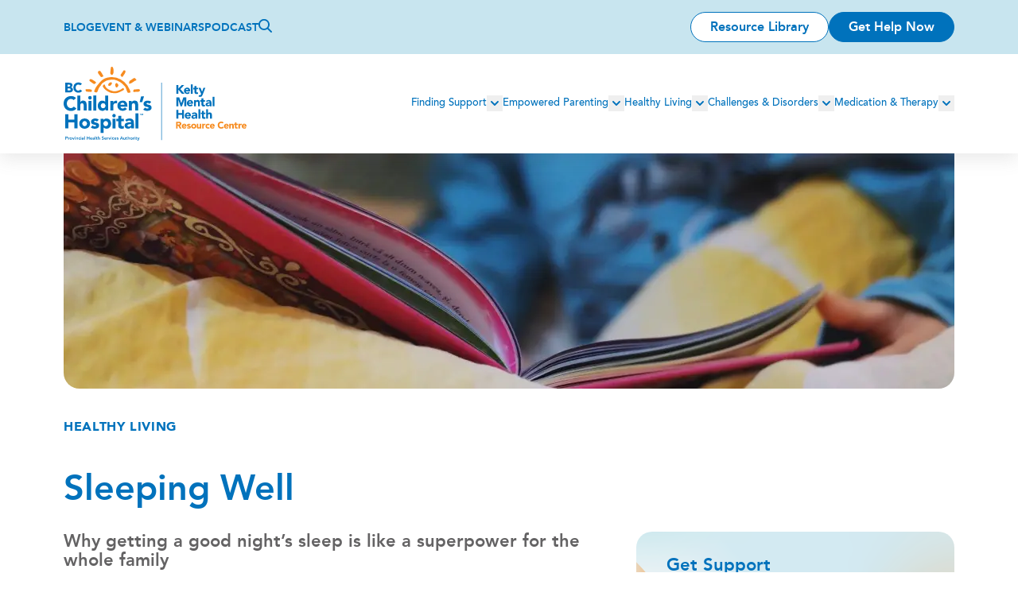

--- FILE ---
content_type: text/html; charset=UTF-8
request_url: https://keltymentalhealth.ca/sleeping-well
body_size: 45600
content:
<!DOCTYPE html>
<html lang="en" dir="ltr" prefix="content: http://purl.org/rss/1.0/modules/content/  dc: http://purl.org/dc/terms/  foaf: http://xmlns.com/foaf/0.1/  og: http://ogp.me/ns#  rdfs: http://www.w3.org/2000/01/rdf-schema#  schema: http://schema.org/  sioc: http://rdfs.org/sioc/ns#  sioct: http://rdfs.org/sioc/types#  skos: http://www.w3.org/2004/02/skos/core#  xsd: http://www.w3.org/2001/XMLSchema# ">
  <head>
    <meta charset="utf-8" />
<script async src="https://www.googletagmanager.com/gtag/js?id=UA-19365178-1"></script>
<script>window.dataLayer = window.dataLayer || [];function gtag(){dataLayer.push(arguments)};gtag("js", new Date());gtag("set", "developer_id.dMDhkMT", true);gtag("config", "UA-19365178-1", {"groups":"default","anonymize_ip":true,"page_placeholder":"PLACEHOLDER_page_path","allow_ad_personalization_signals":false});</script>
<meta name="google-site-verification" content="Z0tLXvMN3Kv0gbICQKfqNk2Lreuyt1vkcvlHzeJT8N8" />
<meta name="Generator" content="Drupal 10 (https://www.drupal.org)" />
<meta name="MobileOptimized" content="width" />
<meta name="HandheldFriendly" content="true" />
<meta name="viewport" content="width=device-width, initial-scale=1.0" />
<link rel="canonical" href="https://keltymentalhealth.ca/sleeping-well" />
<link rel="shortlink" href="https://keltymentalhealth.ca/node/6135" />

    <title>Sleeping Well | Kelty Mental Health</title>

    <!--FAVICON-->
    <link rel="apple-touch-icon" sizes="180x180" href="/themes/custom/kelty_redesign/images/favicon/apple-touch-icon.png">
    <link rel="icon" type="image/png" sizes="32x32" href="/themes/custom/kelty_redesign/images/favicon/favicon-32x32.png">
    <link rel="icon" type="image/png" sizes="16x16" href="/themes/custom/kelty_redesign/images/favicon/favicon-16x16.png">
    <link rel="manifest" href="/themes/custom/kelty_redesign/images/favicon/site.webmanifest">
    <link rel="mask-icon" href="/themes/custom/kelty_redesign/images/favicon/safari-pinned-tab.svg" color="#5bbad5">
    <link rel="shortcut icon" href="/themes/custom/kelty_redesign/images/favicon/favicon.ico">
    <meta name="msapplication-TileColor" content="#2b5797">
    <meta name="msapplication-config" content="/themes/custom/kelty_redesign/images/favicon/browserconfig.xml">
    <meta name="theme-color" content="#ffffff">
    <!--END FAVICON-->

    <script src="https://cdn.userway.org/widget.js" data-account="yONxUgsTKq"></script>

    <link rel="stylesheet" media="all" href="/core/misc/components/progress.module.css?t8zaj5" />
<link rel="stylesheet" media="all" href="/core/misc/components/ajax-progress.module.css?t8zaj5" />
<link rel="stylesheet" media="all" href="/core/modules/system/css/components/align.module.css?t8zaj5" />
<link rel="stylesheet" media="all" href="/core/modules/system/css/components/fieldgroup.module.css?t8zaj5" />
<link rel="stylesheet" media="all" href="/core/modules/system/css/components/container-inline.module.css?t8zaj5" />
<link rel="stylesheet" media="all" href="/core/modules/system/css/components/clearfix.module.css?t8zaj5" />
<link rel="stylesheet" media="all" href="/core/modules/system/css/components/details.module.css?t8zaj5" />
<link rel="stylesheet" media="all" href="/core/modules/system/css/components/hidden.module.css?t8zaj5" />
<link rel="stylesheet" media="all" href="/core/modules/system/css/components/item-list.module.css?t8zaj5" />
<link rel="stylesheet" media="all" href="/core/modules/system/css/components/js.module.css?t8zaj5" />
<link rel="stylesheet" media="all" href="/core/modules/system/css/components/nowrap.module.css?t8zaj5" />
<link rel="stylesheet" media="all" href="/core/modules/system/css/components/position-container.module.css?t8zaj5" />
<link rel="stylesheet" media="all" href="/core/modules/system/css/components/reset-appearance.module.css?t8zaj5" />
<link rel="stylesheet" media="all" href="/core/modules/system/css/components/resize.module.css?t8zaj5" />
<link rel="stylesheet" media="all" href="/core/modules/system/css/components/system-status-counter.css?t8zaj5" />
<link rel="stylesheet" media="all" href="/core/modules/system/css/components/system-status-report-counters.css?t8zaj5" />
<link rel="stylesheet" media="all" href="/core/modules/system/css/components/system-status-report-general-info.css?t8zaj5" />
<link rel="stylesheet" media="all" href="/core/modules/system/css/components/tablesort.module.css?t8zaj5" />
<link rel="stylesheet" media="all" href="/modules/contrib/highlighter_tooltip/dist/highlighter-tooltip.css?t8zaj5" />
<link rel="stylesheet" media="all" href="/core/modules/layout_discovery/layouts/onecol/onecol.css?t8zaj5" />
<link rel="stylesheet" media="all" href="/modules/contrib/paragraphs/css/paragraphs.unpublished.css?t8zaj5" />
<link rel="stylesheet" media="all" href="/themes/custom/kelty_redesign/css/main.css?t8zaj5" />

    <script type="application/json" data-drupal-selector="drupal-settings-json">{"path":{"baseUrl":"\/","pathPrefix":"","currentPath":"node\/6135","currentPathIsAdmin":false,"isFront":false,"currentLanguage":"en"},"pluralDelimiter":"\u0003","suppressDeprecationErrors":true,"ajaxPageState":{"libraries":"[base64]","theme":"kelty_redesign","theme_token":null},"ajaxTrustedUrl":[],"bugherd":{"bugherdconfig":{"feedback":{"tab_position":"bottom-right"},"reporter":{"required":"false"}},"project_key":"x7xbaujozf53vykty2xbug"},"fitvids":{"selectors":".text-content","custom_vendors":["iframe[src^=\u0022https:\/\/youtu.be\u0022]"],"ignore_selectors":""},"google_analytics":{"account":"UA-19365178-1","trackOutbound":true,"trackMailto":true,"trackTel":true,"trackDownload":true,"trackDownloadExtensions":"7z|aac|arc|arj|asf|asx|avi|bin|csv|doc(x|m)?|dot(x|m)?|exe|flv|gif|gz|gzip|hqx|jar|jpe?g|js|mp(2|3|4|e?g)|mov(ie)?|msi|msp|pdf|phps|png|ppt(x|m)?|pot(x|m)?|pps(x|m)?|ppam|sld(x|m)?|thmx|qtm?|ra(m|r)?|sea|sit|tar|tgz|torrent|txt|wav|wma|wmv|wpd|xls(x|m|b)?|xlt(x|m)|xlam|xml|z|zip"},"highlighterTooltipSettings":{"urlShortener":"\/highlighter-tooltip\/url-shortener","context":"#main"},"statistics":{"data":{"nid":"6135"},"url":"\/core\/modules\/statistics\/statistics.php"},"user":{"uid":0,"permissionsHash":"d2d557bf406e26d7cebfdc58855d243105dc4f175b77fe6d4b93d80d1c535d02"}}</script>
<script src="/core/assets/vendor/jquery/jquery.min.js?v=3.7.1"></script>
<script src="/core/misc/drupalSettingsLoader.js?v=10.6.2"></script>
<script src="/core/misc/drupal.js?v=10.6.2"></script>
<script src="/core/misc/drupal.init.js?v=10.6.2"></script>
<script src="/modules/contrib/bugherd/js/bugherd.js?v=10.6.2"></script>


    <!-- Google Tag Manager -->
      <script>(function(w,d,s,l,i){w[l]=w[l]||[];w[l].push({'gtm.start':
      new Date().getTime(),event:'gtm.js'});var f=d.getElementsByTagName(s)[0],
      j=d.createElement(s),dl=l!='dataLayer'?'&l='+l:'';j.async=true;j.src=
      'https://www.googletagmanager.com/gtm.js?id='+i+dl;f.parentNode.insertBefore(j,f);
      })(window,document,'script','dataLayer','GTM-P29TMHS');</script>
    <!-- End Google Tag Manager -->
  </head>
  <body class="path--node-6135 route-entitynodecanonical" data-type="layout_page" :class="$store.menuOpen && 'max-lg:max-h-screen max-lg:overflow-hidden'" x-data @keyup.escape.window="$store.menuOpen = false">
    <!-- Google Tag Manager (noscript) -->
      <noscript><iframe src="https://www.googletagmanager.com/ns.html?id=GTM-P29TMHS"
      height="0" width="0" style="display:none;visibility:hidden"></iframe></noscript>
    <!-- End Google Tag Manager (noscript) -->
        <a href="#main-content" class="visually-hidden focusable">
      Skip to main content
    </a>
    
      <div class="dialog-off-canvas-main-canvas" data-off-canvas-main-canvas>
    

<div id="page-wrapper" class="page-wrapper relative">
  <div id="page">
    <div class="pt-1 -mt-1" id="tabstrip">
          </div>
    <header id="header" x-scroll-to-header :class="$store.menuOpen && 'js-menu-open'" class="sticky top-0 left-0 w-full z-header transition-transform [.js-shy_&]:-translate-y-full [.js-shy_.js-menu-open_&]:translate-y-0">
      <div class="header-inner bg-white shadow-header">
                                <div
    class="region-header-top  bg-lightBlue-10 py-header-top-padding max-lg:hidden">
    <div class="region-header-top-inner flex justify-between items-center page-width">
      
    <nav  id="block-kelty-redesign-top" class="block block-menu navigation menu--top" aria-labelledby="block-kelty-redesign-top-menu" role="navigation">
                      
    <h2 class="visually-hidden block__title h6" id="block-kelty-redesign-top-menu">Top</h2>
    
              

                <ul  class="menu menu-top menu--level-1">
              
                                                  
        
        
        <li  class="menu__item menu__item menu__item--link menu__item--level-1 relative">
                    
          <a href="/blog" class="menu__link menu__link--link menu__link--level-1" data-drupal-link-system-path="blog">Blog</a>

                  </li>
                                
        
        
        <li  class="menu__item menu__item menu__item--link menu__item--level-1 relative">
                    
          <a href="/events" class="menu__link menu__link--link menu__link--level-1" data-drupal-link-system-path="events">Event &amp; Webinars</a>

                  </li>
                                
        
        
        <li  class="menu__item menu__item menu__item--link menu__item--level-1 relative">
                    
          <a href="/podcast" class="menu__link menu__link--link menu__link--level-1" data-drupal-link-system-path="node/5184">Podcast</a>

                  </li>
                      <li class="block -translate-y-0.5 max-lg:hidden">
    <a href="/search" aria-label="Search">
      <svg width="17" height="18" viewBox="0 0 17 18" fill="none" xmlns="http://www.w3.org/2000/svg">
<path d="M16.7175 16.3177L12.5483 12.1435C14.6446 9.41511 14.4349 5.47409 11.9195 2.97889C10.5453 1.60301 8.77511 0.926758 6.98166 0.926758C5.18824 0.926758 3.41804 1.60305 2.04384 2.97889C-0.681279 5.70728 -0.681279 10.138 2.04384 12.8664C3.41806 14.2423 5.1882 14.9185 6.98166 14.9185C8.47234 14.9185 9.96298 14.4522 11.1974 13.4961L15.3899 17.647C15.5763 17.8335 15.8092 17.9268 16.0654 17.9268C16.2983 17.9268 16.5545 17.8335 16.7409 17.647C17.0902 17.2972 17.0902 16.6909 16.7175 16.3178L16.7175 16.3177ZM7.00491 13.0297C5.63069 13.0297 4.37296 12.4933 3.39471 11.5372C1.41493 9.55501 1.41493 6.31358 3.39471 4.30809C4.34965 3.352 5.6307 2.81561 7.00491 2.81561C8.37913 2.81561 9.63686 3.352 10.6151 4.30809C11.5933 5.26417 12.1058 6.54677 12.1058 7.92263C12.1058 9.29851 11.57 10.5578 10.6151 11.5372C9.66009 12.5166 8.35582 13.0297 7.00491 13.0297Z" fill="#0072BC"/>
</svg>    </a>
  </li>

          </ul>
  

      </nav>


<div  id="block-kelty-redesign-menuctabuttons" class="block--type-buttons block block-block-content block-block-content7deed712-d1b0-417d-8008-81f3d949b3e7">
      

    
    
  
      
  <div class="button-row flex flex-wrap items-center justify-start [.text-right_&]:justify-end [.text-left_&]:justify-start [.text-center_&]:justify-center gap-5">
                    <a href="/resource-library" class="button button-outline button-outline-small">Resource Library</a>
                    <span id="get-help-now" @click.prevent.stop="$store.modalUrgentHelpOpen = ! $store.modalUrgentHelpOpen" x-init="$watch('$store.modalUrgentHelpOpen', (open) => {
        if (!open) return;
        Drupal.tagManagerPush({
          'event': 'urgentHelpClick'
        });
      })">
        <a href="/" class="button button-default button-default-small">Get Help Now</a>
      </span>
      
  </div>

  </div>

    </div>
  </div>

                                                  <div
    class="region-header  py-4 page-width">
    <div class="region-header-inner flex justify-start lg:justify-between items-center">
      
<div  id="block-kelty-redesign-branding" class="branding block block-system block-system-branding-block">
      

    
    
  
    <div class="branding__inner w-[160px] xl:w-[230px]">
          <a href="/" title="Home" rel="home">
        <svg id="Layer_1" data-name="Layer 1" xmlns="http://www.w3.org/2000/svg" xmlns:xlink="http://www.w3.org/1999/xlink" viewBox="0 0 267.94 108"><defs><style>.cls-1{fill:none;}.cls-2{clip-path:url(#clip-path);}.cls-3{fill:#f68b1f;}.cls-4{fill:#0072bc;}</style><clipPath id="clip-path" transform="translate(-826 -486)"><rect class="cls-1" x="826" y="486" width="267.94" height="108"></rect></clipPath></defs><g class="cls-2"><path class="cls-3" d="M896.45,497.88a1.44,1.44,0,0,0,.53.13c.3,0,.45-.17.67-.42l.19-.22a5.57,5.57,0,0,0,1.3-3.3c.11-1,0-6.52-1.2-7.56a.67.67,0,0,0-.56-.18h-.1a.65.65,0,0,1-.43-.14.85.85,0,0,0-1.06,0,2.07,2.07,0,0,0-.65,1.55c0,.19,0,.37,0,.55a3.76,3.76,0,0,1-.16,1.13,3.6,3.6,0,0,0-.17,1.18,4.79,4.79,0,0,1,0,.52c0,.37-.1.82-.18,1.29-.27,1.64-.61,3.69.6,4.73a5.85,5.85,0,0,0,1.29.76" transform="translate(-826 -486)"></path></g><path class="cls-3" d="M909.91,499.11a3.19,3.19,0,0,1,.6.65,1,1,0,0,1,.14.41.71.71,0,0,0,.69.69h.12a2.14,2.14,0,0,0,1.33-.81,8.91,8.91,0,0,0,1-1.42c.15-.24.3-.48.46-.71a29.37,29.37,0,0,0,2-3.32,2.23,2.23,0,0,0,.36-1.24v-.07l-.05,0a.33.33,0,0,1-.14-.44,1.77,1.77,0,0,0,.14-.56.28.28,0,0,0,0-.13h0v-.05h0c-.13-.3-.18-.4-.28-.36a1.93,1.93,0,0,0-.58-.31,2.42,2.42,0,0,0-1.71-.06,2.58,2.58,0,0,0-.83,1l-.23.38-.57.78-.79,1.1c-.48.68-.94,1.39-1.38,2.08-.14.24-.29.48-.45.71-.62,1-.27,1.29.18,1.68" transform="translate(-826 -486)"></path><path class="cls-3" d="M871.72,510.79a2.94,2.94,0,0,1,.65-.6,1,1,0,0,1,.4-.14.71.71,0,0,0,.7-.69c.08-.59-.45-1.1-.8-1.45a8.34,8.34,0,0,0-1.42-1c-.24-.15-.48-.3-.71-.46a28.17,28.17,0,0,0-3.32-2,2.24,2.24,0,0,0-1.25-.36h-.06l0,.05a.33.33,0,0,1-.44.14,1.84,1.84,0,0,0-.56-.14h-.18c-.3.13-.4.18-.36.28a1.83,1.83,0,0,0-.31.58,2.42,2.42,0,0,0-.06,1.71,2.58,2.58,0,0,0,1,.83,4.41,4.41,0,0,1,.38.24l.77.55c.36.27.73.54,1.11.8.68.48,1.39.94,2.08,1.38l.71.45a1.69,1.69,0,0,0,.87.33c.36,0,.57-.24.81-.51" transform="translate(-826 -486)"></path><path class="cls-3" d="M930.07,506.77c.27-.13.53-.27.79-.41l.5-.21c.49-.19,1-.38,1.11-.67.25-.62-.12-.82-.42-1a2.08,2.08,0,0,1-.29-.19,1.32,1.32,0,0,1-.41-.68c0-.07-.05-.14-.09-.23v0l0,0a3.08,3.08,0,0,1-.41-.35,1.69,1.69,0,0,0-.91-.51,2.31,2.31,0,0,0-1.77.5l-.1.06c-1,.6-1.9,1.25-2.8,1.88l-.59.41c-.21.14-.44.27-.69.42-.79.45-1.69.95-1.79,2q0,.19,0,.33a2.51,2.51,0,0,1-.18.87,1.43,1.43,0,0,1-.15.26c-.2.29-.46.68,0,1.13a1.12,1.12,0,0,0,.82.29,6.74,6.74,0,0,0,2.53-.83l.33-.16a12.22,12.22,0,0,0,2.07-1.28c.46-.33.93-.67,1.43-1s.75-.41,1.12-.6" transform="translate(-826 -486)"></path><path class="cls-3" d="M877.86,497.43l.56.72c.33.45.68.87,1,1.29s.58.69.85,1.05a1.15,1.15,0,0,0,.9.57,1.92,1.92,0,0,0,.63-.15,4.33,4.33,0,0,1,.86-.21c.78-.08,1.22-.27,1.4-.62s.07-.8-.31-1.46c-.26-.45-.52-.92-.79-1.4a24.12,24.12,0,0,0-2.89-4.45,4.35,4.35,0,0,0-.67-.68h0l0,0a4.37,4.37,0,0,0-1.37.1l-.15,0-.19,0a1.28,1.28,0,0,0-1,.51,3,3,0,0,0-.43,2.16,11.55,11.55,0,0,0,1.67,2.54" transform="translate(-826 -486)"></path><path class="cls-3" d="M921.49,517.06c-.33-.57-.68-1.16-1-1.75a7.23,7.23,0,0,1-.41-.84,3.58,3.58,0,0,0-.94-1.47,29.1,29.1,0,0,0-9.72-8.61,26.25,26.25,0,0,0-15-3.18c-3.62.43-7.39,1-10.2,3.07a8.19,8.19,0,0,0-1.31.89l-.53.41a49.75,49.75,0,0,0-7,7.57l-.64.81a26.55,26.55,0,0,0-3.86,7.18,1.41,1.41,0,0,0,.26,1.55,1.39,1.39,0,0,0,1,.49,2.48,2.48,0,0,1,.55.15l.31.07a2.29,2.29,0,0,0,1.53,0,2.91,2.91,0,0,0,1.31-1.73c.1-.26.19-.53.28-.79a17.9,17.9,0,0,1,2.45-5.23l.46-.59c.44-.55.87-1.09,1.33-1.65.46-.76.92-1.49,1.42-2.16v0a4,4,0,0,1,1.75-1.71c.33-.22.66-.44,1-.69a4.71,4.71,0,0,1,.71-.43l.18-.15a6.5,6.5,0,0,1,1.11-.74c2.35-1.72,5.51-2.21,8.56-2.58a46.83,46.83,0,0,1,5.44.05,22.33,22.33,0,0,1,7.05,2.73c1.92.75,6.64,5.06,8.32,7.16a2.92,2.92,0,0,1,.73,1.17,7.05,7.05,0,0,0,.36.73,29.11,29.11,0,0,1,1.27,3.32,20.87,20.87,0,0,0,1.4,3.53,1,1,0,0,0,.82.44,2,2,0,0,0,.65-.13l.2,0,.38,0c1-.08,1.87-.17,2-.62a3.07,3.07,0,0,0-.13-1.94,22.1,22.1,0,0,0-2.07-4.22" transform="translate(-826 -486)"></path><path class="cls-3" d="M892.76,514a1.27,1.27,0,0,0,.34,0,5.15,5.15,0,0,0,1.75-.79c.66-.49,2.06-2.1,1.88-3.26,0-.08,0-.2-.13-.39l0,0,0,0h0a1.07,1.07,0,0,1-.3-.33,1.26,1.26,0,0,0-.44-.45,2.45,2.45,0,0,0-1.05-.06,4.2,4.2,0,0,0-2,1c-.74.61-1.84,2.33-1.39,3.32s.9,1.08,1.34,1.08" transform="translate(-826 -486)"></path><path class="cls-3" d="M903.47,516.32h.1a1.69,1.69,0,0,0,.94-.35,1.13,1.13,0,0,0,.5-.56,2.21,2.21,0,0,1,.11-.21,2.58,2.58,0,0,1,.48-.59,1.68,1.68,0,0,0,.65-1.19,3.44,3.44,0,0,0-.54-1.87,2.71,2.71,0,0,0-.54-.53,1.53,1.53,0,0,1-.61-.71l0-.06a.84.84,0,0,0-.21-.18,1.21,1.21,0,0,0-1.23-.18,3.26,3.26,0,0,0-1.64,2.57,4.75,4.75,0,0,0,.66,2.32c.06.11.1.23.15.34.23.53.49,1.13,1.21,1.2" transform="translate(-826 -486)"></path><path class="cls-3" d="M913.77,517.59a1.68,1.68,0,0,0-1.52,0,7.34,7.34,0,0,0-1.59,1,10.36,10.36,0,0,1-1.33.9,24.52,24.52,0,0,1-3.41,1.33c-3,1-5.27,1.38-7.93.72-3.91-1-10.6-3.45-11.56-9.12v0l0,0a1.07,1.07,0,0,0-1-.48c-.81.07-1.53,1-1.79,1.5-.6,1.1,0,2,.56,2.79.12.17.24.34.35.52a15.38,15.38,0,0,0,5.87,5.08c1.79,1,4.49,2.59,7.09,2.59.62,0,1.24.07,1.84.14a16.32,16.32,0,0,0,1.88.13h.34a16.48,16.48,0,0,0,3.79-.63,27.48,27.48,0,0,0,5.13-2.21l1.41-.72.32-.15c.95-.44,2.38-1.11,2.25-2.21a1.44,1.44,0,0,0-.68-1.13" transform="translate(-826 -486)"></path><path class="cls-3" d="M937.15,519.26h0c-.17,0-.27-.13-.39-.26a1,1,0,0,0-.42-.32,2.12,2.12,0,0,0-1,.06l-.44.07c-.49,0-.85.06-1.18.07-.54,0-1,0-1.76.14l-.73,0a4.18,4.18,0,0,0-2.53.59,3.19,3.19,0,0,0-.73,2.47,1.5,1.5,0,0,0,1.47.66c.28,0,.56,0,.82,0l.4,0c.69,0,1.18-.07,1.67-.11l1.66-.11h.36a6,6,0,0,0,2.36-.41,2.39,2.39,0,0,0,1.08-1.86,1,1,0,0,0-.55-.92" transform="translate(-826 -486)"></path><path class="cls-3" d="M866.44,519.35a6,6,0,0,0-2.37-.41l-.35,0c-.69,0-1.08-.07-1.46-.1s-.78-.08-1.46-.11l-.41,0c-.81-.07-1.91-.17-2.29.61a3.23,3.23,0,0,0,.74,2.47,2.07,2.07,0,0,0,1.58.6l.48,0c.72.07,1.44.1,2.14.12.52,0,1.05,0,1.58.08a3,3,0,0,1,.44.08,4.69,4.69,0,0,0,.73.09,1.15,1.15,0,0,0,.33,0,1,1,0,0,0,.41-.32c.12-.13.22-.25.39-.26h0a1,1,0,0,0,.55-.92,2.41,2.41,0,0,0-1.07-1.86" transform="translate(-826 -486)"></path><path class="cls-4" d="M831.71,517.69h2.23a5.7,5.7,0,0,1,.8.06,3.19,3.19,0,0,1,.78.21,1.53,1.53,0,0,1,.59.44,1.12,1.12,0,0,1,.22.73,1.42,1.42,0,0,1-.17.72,1.52,1.52,0,0,1-.45.49,2,2,0,0,1-.63.26,3.42,3.42,0,0,1-.7.08h-2.67v-3Zm0-5.59h2a3.49,3.49,0,0,1,.71.07,2,2,0,0,1,.64.22,1.17,1.17,0,0,1,.45.41,1.14,1.14,0,0,1,.17.66,1.41,1.41,0,0,1-.15.67,1.36,1.36,0,0,1-.42.44,1.83,1.83,0,0,1-.59.24,3.08,3.08,0,0,1-.68.08h-2.13V512.1Zm4.44,11.18a5.4,5.4,0,0,0,1.72-.66,3.77,3.77,0,0,0,1.25-1.23,3.42,3.42,0,0,0,.49-1.9,3.74,3.74,0,0,0-.22-1.3,3.31,3.31,0,0,0-.64-1.07,3.41,3.41,0,0,0-1-.75,3.92,3.92,0,0,0-1-.34,3.74,3.74,0,0,0,1.51-1,3.07,3.07,0,0,0,.68-2,3.43,3.43,0,0,0-.47-1.89,3.26,3.26,0,0,0-1.22-1.11,5.25,5.25,0,0,0-1.68-.53,14.48,14.48,0,0,0-1.84-.13h-5.32v14.19h5.83a9.41,9.41,0,0,0,1.89-.2" transform="translate(-826 -486)"></path><path class="cls-4" d="M842.35,521.83a7.14,7.14,0,0,0,2.43,1.49,8.79,8.79,0,0,0,3.05.52,7.11,7.11,0,0,0,2.85-.6,5.47,5.47,0,0,0,2.29-1.87l.06-.08-2.73-2-.06.09a3.22,3.22,0,0,1-2.8,1.45,3.47,3.47,0,0,1-1.51-.32,3.68,3.68,0,0,1-1.22-.92,4.39,4.39,0,0,1-.83-1.39,5.34,5.34,0,0,1,0-3.53,4.33,4.33,0,0,1,.83-1.4,3.79,3.79,0,0,1,1.26-.92,3.74,3.74,0,0,1,1.57-.33,3.67,3.67,0,0,1,1.49.29,3,3,0,0,1,1.08.82l.06.08,2.52-2.06-.06-.08a4.91,4.91,0,0,0-1-1,5.41,5.41,0,0,0-1.21-.64,6.48,6.48,0,0,0-1.29-.35,7.83,7.83,0,0,0-1.25-.11,8.57,8.57,0,0,0-3.05.52,7,7,0,0,0-2.43,1.49,6.83,6.83,0,0,0-1.59,2.36,8.61,8.61,0,0,0,0,6.16,6.83,6.83,0,0,0,1.59,2.36" transform="translate(-826 -486)"></path><polygon class="cls-4" points="6.9 81.21 15.74 81.21 15.74 90.14 20.3 90.14 20.3 69.47 15.74 69.47 15.74 77.18 6.9 77.18 6.9 69.47 2.35 69.47 2.35 90.14 6.9 90.14 6.9 81.21 6.9 81.21"></polygon><path class="cls-4" d="M859.36,571.64a3.83,3.83,0,0,1-5.16,0,4.12,4.12,0,0,1,0-5.19,3.86,3.86,0,0,1,5.16,0,4.12,4.12,0,0,1,0,5.19m4.69.47a7.37,7.37,0,0,0,.61-3.06,7.45,7.45,0,0,0-.61-3.07,7.11,7.11,0,0,0-1.68-2.35,7.46,7.46,0,0,0-2.51-1.5,9.21,9.21,0,0,0-6.16,0,7.46,7.46,0,0,0-2.51,1.5,7.11,7.11,0,0,0-1.68,2.35,7.45,7.45,0,0,0-.61,3.07,7.37,7.37,0,0,0,.61,3.06,7,7,0,0,0,1.68,2.35A7.48,7.48,0,0,0,853.7,576a9.38,9.38,0,0,0,6.16,0,7.48,7.48,0,0,0,2.51-1.51,7,7,0,0,0,1.68-2.35" transform="translate(-826 -486)"></path><path class="cls-4" d="M876.06,568.4a6.49,6.49,0,0,0-1.78-.68l-1.78-.41a6.91,6.91,0,0,1-1.37-.44.8.8,0,0,1-.54-.77.94.94,0,0,1,.52-.91,2.45,2.45,0,0,1,1.08-.26,3.08,3.08,0,0,1,2.54,1.2l2.69-2.66A5.24,5.24,0,0,0,875,562a10.41,10.41,0,0,0-2.83-.41,8.49,8.49,0,0,0-2.19.28,5.7,5.7,0,0,0-1.92.86,4.57,4.57,0,0,0-1.34,1.49,4.31,4.31,0,0,0-.51,2.16,3.77,3.77,0,0,0,.54,2.14,3.81,3.81,0,0,0,1.37,1.25,7.14,7.14,0,0,0,1.78.65l1.78.41a5.73,5.73,0,0,1,1.37.47.89.89,0,0,1,.55.83.82.82,0,0,1-.62.81,4.24,4.24,0,0,1-1.37.21,3.72,3.72,0,0,1-1.74-.39,4.69,4.69,0,0,1-1.36-1.15l-2.65,3a5.69,5.69,0,0,0,2.57,1.5,11.19,11.19,0,0,0,3,.42,12.2,12.2,0,0,0,2.31-.22,6.41,6.41,0,0,0,2.1-.76,4.58,4.58,0,0,0,1.54-1.43,4,4,0,0,0,.6-2.26,3.8,3.8,0,0,0-.55-2.15,4,4,0,0,0-1.37-1.27" transform="translate(-826 -486)"></path><path class="cls-4" d="M891.14,569.05a3.62,3.62,0,0,1-.92,2.59,3.83,3.83,0,0,1-5.16,0,4.09,4.09,0,0,1,0-5.19,3.86,3.86,0,0,1,5.16,0,3.64,3.64,0,0,1,.92,2.6m-4-7.24a6.23,6.23,0,0,0-1.24.52,5,5,0,0,0-1,.72,5.25,5.25,0,0,0-.69.77h-.06V562h-4V582.8h4.37v-8.18h.06a4.12,4.12,0,0,0,2,1.45,7.54,7.54,0,0,0,2.55.42,5.7,5.7,0,0,0,2.71-.63,6.21,6.21,0,0,0,2-1.67,7.87,7.87,0,0,0,1.29-2.41,9,9,0,0,0,.45-2.85A8.5,8.5,0,0,0,895,566a6.72,6.72,0,0,0-1.41-2.32,6.43,6.43,0,0,0-2.2-1.52,7.38,7.38,0,0,0-2.87-.54,4.8,4.8,0,0,0-1.43.21" transform="translate(-826 -486)"></path><polygon class="cls-4" points="76 75.95 71.62 75.95 71.62 90.14 76 90.14 76 75.95 76 75.95"></polygon><path class="cls-4" d="M899.81,554.94a2.42,2.42,0,0,0-1.79.75,2.52,2.52,0,0,0,0,3.59,2.41,2.41,0,0,0,1.79.74,2.53,2.53,0,0,0,2.54-2.54,2.54,2.54,0,0,0-2.54-2.54" transform="translate(-826 -486)"></path><path class="cls-4" d="M906.06,572.2a4.62,4.62,0,0,0,.39,2,3.55,3.55,0,0,0,1.1,1.32,4.7,4.7,0,0,0,1.63.75,8.81,8.81,0,0,0,2.05.23,13.52,13.52,0,0,0,1.54-.09,6,6,0,0,0,1.52-.35V572.4a1.51,1.51,0,0,1-.86.34,7.14,7.14,0,0,1-.92.07,2.69,2.69,0,0,1-1.12-.19,1.25,1.25,0,0,1-.63-.54,2.08,2.08,0,0,1-.26-.83,8.55,8.55,0,0,1-.06-1.06v-4.73h3.85V562h-3.85v-4.2h-4.38V562h-2.8v3.51h2.8v6.74Z" transform="translate(-826 -486)"></path><path class="cls-4" d="M924.89,570.86a2.29,2.29,0,0,1-.28,1.16,2.25,2.25,0,0,1-.74.82,3.63,3.63,0,0,1-1.07.5,4.64,4.64,0,0,1-1.24.17,2.73,2.73,0,0,1-1.4-.38,1.24,1.24,0,0,1-.67-1.16,1.41,1.41,0,0,1,.48-1.14,3.27,3.27,0,0,1,1.17-.62,6.57,6.57,0,0,1,1.43-.24c.5,0,.91-.05,1.24-.05h1.08v.94Zm2.7-7.36a4.65,4.65,0,0,0-2-1.42,8.83,8.83,0,0,0-3.16-.48,10.22,10.22,0,0,0-3.39.57,8.05,8.05,0,0,0-2.86,1.71l2.33,2.39a5.43,5.43,0,0,1,1.6-1.24,4.29,4.29,0,0,1,2-.45,3,3,0,0,1,2,.69,2.27,2.27,0,0,1,.83,1.85l-2,0c-.71,0-1.42.08-2.13.17a12.58,12.58,0,0,0-2.06.46,6.07,6.07,0,0,0-1.77.86,4,4,0,0,0-1.22,1.4,4.75,4.75,0,0,0,0,4,4.12,4.12,0,0,0,1.11,1.37,4.78,4.78,0,0,0,1.62.83,6.45,6.45,0,0,0,1.91.28,6.71,6.71,0,0,0,2.56-.5,4,4,0,0,0,1.94-1.63h.06v1.78h4v-7.21a15.4,15.4,0,0,0-.29-3.14,5.49,5.49,0,0,0-1-2.29" transform="translate(-826 -486)"></path><polygon class="cls-4" points="105.2 90.14 109.58 90.14 109.58 68.07 105.2 68.07 105.2 90.14 105.2 90.14"></polygon><polygon class="cls-4" points="112.45 70.85 112.45 68.79 113.22 68.79 113.22 68.4 111.28 68.4 111.28 68.79 112.06 68.79 112.06 70.85 112.45 70.85 112.45 70.85"></polygon><polygon class="cls-4" points="115.07 70.26 114.34 68.4 113.72 68.4 113.72 70.85 114.11 70.85 114.11 68.79 114.12 68.79 114.93 70.85 115.2 70.85 116.01 68.79 116.02 68.79 116.02 70.85 116.41 70.85 116.41 68.4 115.8 68.4 115.07 70.26 115.07 70.26"></polygon><path class="cls-4" d="M832.69,549.8a12.62,12.62,0,0,0,4.46.76,10.25,10.25,0,0,0,4.15-.88,7.88,7.88,0,0,0,3.33-2.71l-3.8-2.83a4.87,4.87,0,0,1-1.78,1.63,5.14,5.14,0,0,1-2.48.59,5.36,5.36,0,0,1-2.29-.5,5.72,5.72,0,0,1-1.86-1.38,6.8,6.8,0,0,1-1.24-2.11,8.09,8.09,0,0,1,0-5.32,6.32,6.32,0,0,1,1.26-2.12,5.62,5.62,0,0,1,1.89-1.39,5.77,5.77,0,0,1,2.38-.5,5.54,5.54,0,0,1,2.27.44,4.44,4.44,0,0,1,1.65,1.26l3.5-2.86a6.84,6.84,0,0,0-1.52-1.43,8.54,8.54,0,0,0-1.76-.94,10.56,10.56,0,0,0-3.7-.67,12.62,12.62,0,0,0-4.46.76,10.37,10.37,0,0,0-3.54,2.17,10,10,0,0,0-2.32,3.44,12.59,12.59,0,0,0,0,9,10.05,10.05,0,0,0,2.32,3.43,10.21,10.21,0,0,0,3.54,2.17" transform="translate(-826 -486)"></path><path class="cls-4" d="M851.84,536.23a3.77,3.77,0,0,0-.85.73,2.51,2.51,0,0,0-.49.81h-.06V528h-4.38V550h4.38V543a8.38,8.38,0,0,1,.09-1.34,3.15,3.15,0,0,1,.36-1.16,2,2,0,0,1,.8-.81,2.66,2.66,0,0,1,1.38-.31,2.09,2.09,0,0,1,1.29.35,2.15,2.15,0,0,1,.68.91,4.2,4.2,0,0,1,.26,1.21c0,.43,0,.86,0,1.27V550h4.38v-7.83a16.8,16.8,0,0,0-.2-2.65,5.86,5.86,0,0,0-.78-2.14,3.9,3.9,0,0,0-1.59-1.41,6.05,6.05,0,0,0-2.69-.51,4.91,4.91,0,0,0-1.46.2,4.59,4.59,0,0,0-1.16.53" transform="translate(-826 -486)"></path><path class="cls-4" d="M864.57,533.92a2.43,2.43,0,0,0,1.79-.75,2.41,2.41,0,0,0,.74-1.79,2.54,2.54,0,1,0-5.07,0,2.41,2.41,0,0,0,.74,1.79,2.44,2.44,0,0,0,1.8.75" transform="translate(-826 -486)"></path><polygon class="cls-4" points="36.38 64.04 40.76 64.04 40.76 49.85 36.38 49.85 36.38 64.04 36.38 64.04"></polygon><polygon class="cls-4" points="47.85 41.96 43.47 41.96 43.47 64.03 47.85 64.03 47.85 41.96 47.85 41.96"></polygon><path class="cls-4" d="M881.28,540.34a3.34,3.34,0,0,1,2.58-1,3.38,3.38,0,0,1,2.59,1,4.13,4.13,0,0,1,0,5.2,3.38,3.38,0,0,1-2.59,1,3.34,3.34,0,0,1-2.58-1,4.13,4.13,0,0,1,0-5.2m-3.39,8a6.47,6.47,0,0,0,2.21,1.52,7.29,7.29,0,0,0,2.86.54,4.88,4.88,0,0,0,1.42-.21,6.08,6.08,0,0,0,1.25-.52,5.49,5.49,0,0,0,1-.72,4.73,4.73,0,0,0,.69-.77h.06V550h4V528H887v9.4h0a4.13,4.13,0,0,0-1.94-1.44,7.6,7.6,0,0,0-2.56-.42,5.82,5.82,0,0,0-2.71.62,6.24,6.24,0,0,0-2,1.68,7.76,7.76,0,0,0-1.29,2.41,9,9,0,0,0-.45,2.85,8.5,8.5,0,0,0,.5,3,6.82,6.82,0,0,0,1.41,2.32" transform="translate(-826 -486)"></path><path class="cls-4" d="M904.39,539.64v-4a3.79,3.79,0,0,0-.7-.11l-.76,0a4.29,4.29,0,0,0-2.43.65,5.49,5.49,0,0,0-1.66,2h-.06v-2.27H894.4V550h4.38v-5.93a14.37,14.37,0,0,1,.12-1.93,3.8,3.8,0,0,1,.51-1.5,2.62,2.62,0,0,1,1.12-1,4.73,4.73,0,0,1,2-.35,5.82,5.82,0,0,1,1,.07,8.16,8.16,0,0,1,.92.22" transform="translate(-826 -486)"></path><path class="cls-4" d="M909.45,540.33a2.83,2.83,0,0,1,.61-.85,3.66,3.66,0,0,1,1-.6,3.41,3.41,0,0,1,1.29-.23,2.55,2.55,0,0,1,2,.79,2.51,2.51,0,0,1,.73,1.9H909.2a3.19,3.19,0,0,1,.25-1m-2.33,8a7.36,7.36,0,0,0,2.51,1.5,8.94,8.94,0,0,0,3.08.53,8.1,8.1,0,0,0,3.33-.73,7,7,0,0,0,2.65-2.08l-3.06-2.24a4.93,4.93,0,0,1-1.3,1.24,3.33,3.33,0,0,1-1.83.48,3.21,3.21,0,0,1-2.16-.75,3.49,3.49,0,0,1-1.14-2h10.16v-1.37a9.46,9.46,0,0,0-.46-3.06,7,7,0,0,0-1.33-2.35,5.68,5.68,0,0,0-2.1-1.51,7,7,0,0,0-2.76-.52,8.93,8.93,0,0,0-3.08.52,7.23,7.23,0,0,0-2.51,1.51,6.87,6.87,0,0,0-1.68,2.35,7.37,7.37,0,0,0-.62,3.06,7.45,7.45,0,0,0,.62,3.07,7,7,0,0,0,1.68,2.35" transform="translate(-826 -486)"></path><path class="cls-4" d="M930.76,541.82c0,.43,0,.86,0,1.27V550h4.38v-7.83a15.65,15.65,0,0,0-.21-2.65,5.68,5.68,0,0,0-.77-2.14,3.9,3.9,0,0,0-1.59-1.41,6.05,6.05,0,0,0-2.69-.51,4.91,4.91,0,0,0-1.46.2,5.07,5.07,0,0,0-1.2.53,4.05,4.05,0,0,0-.9.73,3.4,3.4,0,0,0-.58.81h-.06v-1.92h-4.21V550h4.38V543a9.73,9.73,0,0,1,.09-1.34,3.58,3.58,0,0,1,.36-1.16,2.1,2.1,0,0,1,.81-.81,2.65,2.65,0,0,1,1.37-.31,2.1,2.1,0,0,1,1.3.35,2.13,2.13,0,0,1,.67.91,3.89,3.89,0,0,1,.26,1.21" transform="translate(-826 -486)"></path><polygon class="cls-4" points="117.74 43.37 113.54 43.37 111.38 51.6 115.11 51.6 117.74 43.37 117.74 43.37"></polygon><path class="cls-4" d="M954.27,543.57a4,4,0,0,0-1.38-1.27,6.85,6.85,0,0,0-1.78-.69l-1.78-.41a7.19,7.19,0,0,1-1.37-.43.83.83,0,0,1-.54-.78.91.91,0,0,1,.52-.9,2.36,2.36,0,0,1,1.09-.26,3.07,3.07,0,0,1,2.53,1.19l2.69-2.66a5.3,5.3,0,0,0-2.42-1.45,10,10,0,0,0-2.83-.41,9,9,0,0,0-2.19.27,6.06,6.06,0,0,0-1.91.86,4.49,4.49,0,0,0-1.35,1.49,4.37,4.37,0,0,0-.51,2.16,3.78,3.78,0,0,0,.54,2.15,3.7,3.7,0,0,0,1.37,1.24,7.75,7.75,0,0,0,1.78.66l1.78.41a5.4,5.4,0,0,1,1.38.47.88.88,0,0,1,.54.83.81.81,0,0,1-.62.8,3.94,3.94,0,0,1-1.37.22,3.6,3.6,0,0,1-1.74-.4,4.37,4.37,0,0,1-1.35-1.15l-2.66,3a5.6,5.6,0,0,0,2.57,1.5,10.84,10.84,0,0,0,3,.43,13,13,0,0,0,2.3-.22,6.64,6.64,0,0,0,2.1-.76,4.59,4.59,0,0,0,1.54-1.43,4,4,0,0,0,.6-2.27,3.77,3.77,0,0,0-.54-2.14" transform="translate(-826 -486)"></path><path class="cls-4" d="M828.74,587.8h1.55a2.81,2.81,0,0,1,.65.07,1.66,1.66,0,0,1,.55.21,1.25,1.25,0,0,1,.37.42,1.38,1.38,0,0,1,.14.64,1.47,1.47,0,0,1-.15.71,1,1,0,0,1-.4.41,1.64,1.64,0,0,1-.6.2,4,4,0,0,1-.7.06h-.59v1.91h-.82V587.8Zm1.32,2h.36a1,1,0,0,0,.35-.09.51.51,0,0,0,.26-.19.57.57,0,0,0,.11-.36.61.61,0,0,0-.1-.35.64.64,0,0,0-.23-.2,1.07,1.07,0,0,0-.32-.08,2,2,0,0,0-.34,0h-.59v1.3Z" transform="translate(-826 -486)"></path><path class="cls-4" d="M832.66,589.29h.79v.5h0a1,1,0,0,1,.37-.43,1,1,0,0,1,.56-.15l.14,0,.14,0V590l-.19,0h-.19a.82.82,0,0,0-.44.1,1,1,0,0,0-.26.23,2,2,0,0,0-.12.26c0,.09,0,.16,0,.2v1.68h-.79v-3.14Z" transform="translate(-826 -486)"></path><path class="cls-4" d="M834.93,590.86a1.53,1.53,0,0,1,.14-.68,1.57,1.57,0,0,1,.36-.52,1.63,1.63,0,0,1,.54-.33,1.85,1.85,0,0,1,.67-.12,1.89,1.89,0,0,1,.67.12,1.53,1.53,0,0,1,.9.85,1.68,1.68,0,0,1,.13.68,1.65,1.65,0,0,1-.13.68,1.53,1.53,0,0,1-.9.85,1.89,1.89,0,0,1-.67.12,1.85,1.85,0,0,1-.67-.12,1.63,1.63,0,0,1-.54-.33,1.57,1.57,0,0,1-.36-.52,1.51,1.51,0,0,1-.14-.68m.79,0a1,1,0,0,0,.06.35.87.87,0,0,0,.18.31,1.27,1.27,0,0,0,.29.21,1,1,0,0,0,.39.07.92.92,0,0,0,.38-.07,1.34,1.34,0,0,0,.3-.21.87.87,0,0,0,.18-.31,1.05,1.05,0,0,0,0-.7.83.83,0,0,0-.18-.3.9.9,0,0,0-.3-.21.92.92,0,0,0-.38-.08,1,1,0,0,0-.39.08.86.86,0,0,0-.29.21.83.83,0,0,0-.18.3,1,1,0,0,0-.06.35" transform="translate(-826 -486)"></path><polygon class="cls-4" points="12.65 103.29 13.51 103.29 14.35 105.49 14.36 105.49 15.2 103.29 16.01 103.29 14.77 106.43 13.94 106.43 12.65 103.29 12.65 103.29"></polygon><path class="cls-4" d="M842.38,588.23a.42.42,0,0,1,.14-.33.45.45,0,0,1,.35-.15.49.49,0,0,1,.36.14.43.43,0,0,1,.15.34.43.43,0,0,1-.15.33.49.49,0,0,1-.36.14.48.48,0,0,1-.35-.14.45.45,0,0,1-.14-.33m.11,1.06h.78v3.14h-.78v-3.14Z" transform="translate(-826 -486)"></path><path class="cls-4" d="M844.17,589.29h.75v.51h0a1.12,1.12,0,0,1,.34-.41,1,1,0,0,1,.62-.18,1.27,1.27,0,0,1,.54.11,1.06,1.06,0,0,1,.35.27,1.16,1.16,0,0,1,.2.4,1.7,1.7,0,0,1,.06.46v2h-.79v-1.59c0-.09,0-.18,0-.29a1.09,1.09,0,0,0-.07-.3A.66.66,0,0,0,846,590a.53.53,0,0,0-.32-.09.67.67,0,0,0-.33.07.54.54,0,0,0-.22.17.64.64,0,0,0-.13.26,1,1,0,0,0,0,.3v1.71h-.79v-3.14Z" transform="translate(-826 -486)"></path><path class="cls-4" d="M850.07,590.23a1.13,1.13,0,0,0-.28-.22.61.61,0,0,0-.31-.09,1,1,0,0,0-.39.08.86.86,0,0,0-.29.21.83.83,0,0,0-.18.3,1.05,1.05,0,0,0,0,.7.87.87,0,0,0,.18.31,1.27,1.27,0,0,0,.29.21,1,1,0,0,0,.39.07.73.73,0,0,0,.61-.29l.52.56a1.39,1.39,0,0,1-.27.21,2,2,0,0,1-.31.13,2.26,2.26,0,0,1-.3.08l-.25,0a1.85,1.85,0,0,1-.67-.12,1.63,1.63,0,0,1-.54-.33,1.57,1.57,0,0,1-.36-.52,1.65,1.65,0,0,1-.14-.68,1.69,1.69,0,0,1,.14-.68,1.43,1.43,0,0,1,.36-.51,1.5,1.5,0,0,1,.54-.34,1.85,1.85,0,0,1,.67-.12,1.61,1.61,0,0,1,.6.12,1.29,1.29,0,0,1,.54.36l-.55.54Z" transform="translate(-826 -486)"></path><path class="cls-4" d="M851,588.23a.45.45,0,0,1,.14-.33.49.49,0,0,1,.36-.15.51.51,0,0,1,.36.14.43.43,0,0,1,.15.34.43.43,0,0,1-.15.33.51.51,0,0,1-.36.14.52.52,0,0,1-.36-.14.49.49,0,0,1-.14-.33m.11,1.06h.79v3.14h-.79v-3.14Z" transform="translate(-826 -486)"></path><path class="cls-4" d="M854.74,592h0a1,1,0,0,1-.44.39,1.32,1.32,0,0,1-.57.12,1.42,1.42,0,0,1-.42-.06,1.4,1.4,0,0,1-.37-.17.94.94,0,0,1-.26-.3.78.78,0,0,1-.1-.41,1,1,0,0,1,.09-.44.91.91,0,0,1,.25-.3,1.23,1.23,0,0,1,.36-.19,2.58,2.58,0,0,1,.42-.11,3.13,3.13,0,0,1,.44,0l.42,0h.19v-.08a.49.49,0,0,0-.2-.44.84.84,0,0,0-.52-.15,1.2,1.2,0,0,0-.83.33l-.42-.41a1.56,1.56,0,0,1,.62-.39,2.18,2.18,0,0,1,.72-.12,1.79,1.79,0,0,1,.56.08,1.23,1.23,0,0,1,.38.19.83.83,0,0,1,.23.27,1.1,1.1,0,0,1,.12.31,1.15,1.15,0,0,1,0,.31,2.44,2.44,0,0,1,0,.26v1.8h-.71V592Zm0-1h-.53a2.16,2.16,0,0,0-.38.06.89.89,0,0,0-.31.14.34.34,0,0,0-.12.27.32.32,0,0,0,0,.19.34.34,0,0,0,.12.12.58.58,0,0,0,.18.08l.2,0a.78.78,0,0,0,.59-.19.67.67,0,0,0,.2-.53V591Z" transform="translate(-826 -486)"></path><polygon class="cls-4" points="30.31 101.49 31.09 101.49 31.09 106.43 30.31 106.43 30.31 101.49 30.31 101.49"></polygon><polygon class="cls-4" points="34.01 101.8 34.83 101.8 34.83 103.64 36.99 103.64 36.99 101.8 37.81 101.8 37.81 106.43 36.99 106.43 36.99 104.39 34.83 104.39 34.83 106.43 34.01 106.43 34.01 101.8 34.01 101.8"></polygon><path class="cls-4" d="M865.41,591.14a.75.75,0,0,0,.27.54.83.83,0,0,0,.57.2,1,1,0,0,0,.5-.12,1.22,1.22,0,0,0,.34-.3l.57.42a1.66,1.66,0,0,1-.62.49,1.87,1.87,0,0,1-.71.14,1.85,1.85,0,0,1-.67-.12,1.63,1.63,0,0,1-.54-.33,1.57,1.57,0,0,1-.36-.52,1.65,1.65,0,0,1-.14-.68,1.69,1.69,0,0,1,.14-.68,1.43,1.43,0,0,1,.36-.51,1.5,1.5,0,0,1,.54-.34,1.85,1.85,0,0,1,.67-.12,1.46,1.46,0,0,1,.6.12,1.15,1.15,0,0,1,.46.33,1.44,1.44,0,0,1,.3.53,2.29,2.29,0,0,1,.11.73v.22Zm1.61-.59a.77.77,0,0,0-.22-.55.82.82,0,0,0-.58-.2.77.77,0,0,0-.56.2.91.91,0,0,0-.25.55Z" transform="translate(-826 -486)"></path><path class="cls-4" d="M870.5,592h0a1.06,1.06,0,0,1-.43.39,1.4,1.4,0,0,1-.58.12,1.52,1.52,0,0,1-.42-.06,1.4,1.4,0,0,1-.37-.17.94.94,0,0,1-.26-.3.88.88,0,0,1-.09-.41.87.87,0,0,1,.09-.44.89.89,0,0,1,.24-.3,1.23,1.23,0,0,1,.36-.19,2.58,2.58,0,0,1,.42-.11,3.13,3.13,0,0,1,.44,0l.42,0h.2v-.08a.5.5,0,0,0-.21-.44.81.81,0,0,0-.51-.15,1.23,1.23,0,0,0-.47.09,1.18,1.18,0,0,0-.37.24l-.41-.41a1.52,1.52,0,0,1,.61-.39,2.18,2.18,0,0,1,.72-.12,1.79,1.79,0,0,1,.56.08,1.13,1.13,0,0,1,.38.19,1,1,0,0,1,.24.27,1.45,1.45,0,0,1,.11.31,1.81,1.81,0,0,1,.05.31v2.06h-.7V592Zm0-1h-.53a2.16,2.16,0,0,0-.38.06,1,1,0,0,0-.31.14.34.34,0,0,0-.12.27.32.32,0,0,0,0,.19.3.3,0,0,0,.13.12.53.53,0,0,0,.17.08l.2,0a.82.82,0,0,0,.6-.19.7.7,0,0,0,.19-.53V591Z" transform="translate(-826 -486)"></path><polygon class="cls-4" points="46.06 101.49 46.84 101.49 46.84 106.43 46.06 106.43 46.06 101.49 46.06 101.49"></polygon><path class="cls-4" d="M873.39,590v-.67H874v-.91h.79v.91h.86V590h-.86v1.37a.71.71,0,0,0,.09.38c.06.09.17.13.35.13l.23,0a.47.47,0,0,0,.19-.08v.66a.82.82,0,0,1-.3.09l-.32,0a1.46,1.46,0,0,1-.51-.07.58.58,0,0,1-.31-.21.67.67,0,0,1-.16-.35,2.28,2.28,0,0,1-.05-.48V590Z" transform="translate(-826 -486)"></path><path class="cls-4" d="M877.09,589.73h0a1,1,0,0,1,.33-.36,1.07,1.07,0,0,1,.6-.16,1.25,1.25,0,0,1,.53.11,1.06,1.06,0,0,1,.35.27,1.08,1.08,0,0,1,.2.4,1.7,1.7,0,0,1,.06.46v2h-.79v-1.59c0-.08,0-.18,0-.29a1.09,1.09,0,0,0-.07-.3.51.51,0,0,0-.17-.24.53.53,0,0,0-.32-.09.67.67,0,0,0-.33.07.62.62,0,0,0-.22.17.79.79,0,0,0-.13.26,1,1,0,0,0,0,.3v1.71h-.79v-4.94h.79v2.24Z" transform="translate(-826 -486)"></path><path class="cls-4" d="M884.34,588.8a.73.73,0,0,0-.35-.28,1.22,1.22,0,0,0-.46-.09,1.27,1.27,0,0,0-.28,0,.66.66,0,0,0-.24.11.52.52,0,0,0-.18.18.6.6,0,0,0-.06.27.41.41,0,0,0,.16.36,1.53,1.53,0,0,0,.4.22l.54.18a2.08,2.08,0,0,1,.53.23,1.27,1.27,0,0,1,.4.4,1.2,1.2,0,0,1,.16.66,1.45,1.45,0,0,1-.13.65,1.3,1.3,0,0,1-.37.46,1.55,1.55,0,0,1-.54.28,2.32,2.32,0,0,1-.65.09,2.34,2.34,0,0,1-.83-.15,1.5,1.5,0,0,1-.69-.48l.63-.6a1.12,1.12,0,0,0,.39.36,1.17,1.17,0,0,0,.52.12,1.43,1.43,0,0,0,.29,0,1.23,1.23,0,0,0,.26-.12.61.61,0,0,0,.19-.2.55.55,0,0,0,.07-.28.47.47,0,0,0-.16-.39,1.77,1.77,0,0,0-.41-.24l-.53-.18a1.94,1.94,0,0,1-.53-.23,1.24,1.24,0,0,1-.4-.39,1.15,1.15,0,0,1-.17-.66,1.21,1.21,0,0,1,.15-.62,1.34,1.34,0,0,1,.39-.43,1.43,1.43,0,0,1,.54-.26,2.28,2.28,0,0,1,.63-.09,2.4,2.4,0,0,1,.71.11,1.71,1.71,0,0,1,.62.37l-.6.64Z" transform="translate(-826 -486)"></path><path class="cls-4" d="M886.38,591.14a.78.78,0,0,0,.27.54.83.83,0,0,0,.57.2,1,1,0,0,0,.5-.12,1.22,1.22,0,0,0,.34-.3l.57.42a1.66,1.66,0,0,1-.62.49,1.87,1.87,0,0,1-.71.14,1.89,1.89,0,0,1-.67-.12,1.63,1.63,0,0,1-.54-.33,1.73,1.73,0,0,1-.36-.52,1.65,1.65,0,0,1-.14-.68,1.69,1.69,0,0,1,.14-.68,1.57,1.57,0,0,1,.36-.51,1.5,1.5,0,0,1,.54-.34,1.89,1.89,0,0,1,.67-.12,1.46,1.46,0,0,1,.6.12,1.09,1.09,0,0,1,.46.33,1.61,1.61,0,0,1,.31.53,2.3,2.3,0,0,1,.1.73v.22Zm1.61-.59a.77.77,0,0,0-.22-.55.82.82,0,0,0-.58-.2.78.78,0,0,0-.56.2.91.91,0,0,0-.25.55Z" transform="translate(-826 -486)"></path><path class="cls-4" d="M889.5,589.29h.79v.5h0a1,1,0,0,1,.38-.43,1,1,0,0,1,.55-.15l.14,0,.14,0V590l-.19,0h-.19a.82.82,0,0,0-.44.1.94.94,0,0,0-.25.23.85.85,0,0,0-.12.26,1.06,1.06,0,0,0,0,.2v1.68h-.79v-3.14Z" transform="translate(-826 -486)"></path><polygon class="cls-4" points="65.62 103.29 66.48 103.29 67.32 105.49 67.33 105.49 68.18 103.29 68.98 103.29 67.74 106.43 66.91 106.43 65.62 103.29 65.62 103.29"></polygon><path class="cls-4" d="M895.35,588.23a.42.42,0,0,1,.14-.33.45.45,0,0,1,.35-.15.53.53,0,0,1,.37.14.42.42,0,0,1,.14.34.42.42,0,0,1-.14.33.53.53,0,0,1-.37.14.48.48,0,0,1-.35-.14.45.45,0,0,1-.14-.33m.11,1.06h.78v3.14h-.78v-3.14Z" transform="translate(-826 -486)"></path><path class="cls-4" d="M899.29,590.23A1.17,1.17,0,0,0,899,590a.58.58,0,0,0-.3-.09.93.93,0,0,0-.39.08.78.78,0,0,0-.29.21,1,1,0,0,0-.19,1,.92.92,0,0,0,.48.52.94.94,0,0,0,.39.07.72.72,0,0,0,.33-.07.64.64,0,0,0,.27-.22l.53.56a1.21,1.21,0,0,1-.28.21,1.94,1.94,0,0,1-.3.13,2,2,0,0,1-.31.08l-.24,0a1.85,1.85,0,0,1-.67-.12,1.63,1.63,0,0,1-.54-.33,1.59,1.59,0,0,1-.37-.52,1.65,1.65,0,0,1-.13-.68,1.68,1.68,0,0,1,.13-.68,1.46,1.46,0,0,1,.37-.51,1.5,1.5,0,0,1,.54-.34,1.85,1.85,0,0,1,.67-.12,1.61,1.61,0,0,1,.6.12,1.26,1.26,0,0,1,.53.36l-.54.54Z" transform="translate(-826 -486)"></path><path class="cls-4" d="M900.93,591.14a.75.75,0,0,0,.27.54.83.83,0,0,0,.57.2.91.91,0,0,0,.49-.12,1.27,1.27,0,0,0,.35-.3l.57.42a1.66,1.66,0,0,1-.62.49,1.91,1.91,0,0,1-.71.14,1.85,1.85,0,0,1-.67-.12,1.63,1.63,0,0,1-.54-.33,1.57,1.57,0,0,1-.36-.52,1.65,1.65,0,0,1-.14-.68,1.69,1.69,0,0,1,.14-.68,1.43,1.43,0,0,1,.36-.51,1.5,1.5,0,0,1,.54-.34,1.85,1.85,0,0,1,.67-.12,1.46,1.46,0,0,1,.6.12,1.15,1.15,0,0,1,.46.33,1.44,1.44,0,0,1,.3.53,2.29,2.29,0,0,1,.11.73v.22Zm1.61-.59a.77.77,0,0,0-.22-.55.82.82,0,0,0-.58-.2.77.77,0,0,0-.56.2.91.91,0,0,0-.25.55Z" transform="translate(-826 -486)"></path><path class="cls-4" d="M905.73,590.16a.73.73,0,0,0-.62-.32.67.67,0,0,0-.3.08.26.26,0,0,0-.16.25.22.22,0,0,0,.13.21,1.12,1.12,0,0,0,.31.11l.41.1a1.44,1.44,0,0,1,.41.15.84.84,0,0,1,.31.28.78.78,0,0,1,.13.48.9.9,0,0,1-.12.48,1,1,0,0,1-.31.31,1.67,1.67,0,0,1-.44.17,2.61,2.61,0,0,1-.48,0,2.11,2.11,0,0,1-.68-.11,1.17,1.17,0,0,1-.55-.37l.52-.49a1.63,1.63,0,0,0,.33.27.79.79,0,0,0,.42.11l.18,0a.58.58,0,0,0,.17-.06.34.34,0,0,0,.12-.12.22.22,0,0,0,0-.16.26.26,0,0,0-.12-.24,1.52,1.52,0,0,0-.31-.13l-.41-.09a1.32,1.32,0,0,1-.41-.14.9.9,0,0,1-.32-.26.82.82,0,0,1-.12-.47.85.85,0,0,1,.11-.46.84.84,0,0,1,.28-.31,1.18,1.18,0,0,1,.41-.19,1.82,1.82,0,0,1,.46-.06,1.88,1.88,0,0,1,.62.11,1,1,0,0,1,.5.37l-.52.47Z" transform="translate(-826 -486)"></path><path class="cls-4" d="M910.46,587.8h.72l2,4.63h-.94l-.43-1.06h-2l-.42,1.06h-.92l2-4.63Zm1,2.87-.71-1.89-.73,1.89Z" transform="translate(-826 -486)"></path><path class="cls-4" d="M916.48,592.43h-.74v-.5h0a1.08,1.08,0,0,1-.34.41,1,1,0,0,1-.62.17,1.19,1.19,0,0,1-.53-.1,1,1,0,0,1-.36-.27,1.36,1.36,0,0,1-.2-.4,2.42,2.42,0,0,1,0-.47v-2h.78v1.59c0,.09,0,.19,0,.29a.94.94,0,0,0,.06.3.61.61,0,0,0,.17.24.54.54,0,0,0,.33.09.81.81,0,0,0,.33-.06.65.65,0,0,0,.22-.18.75.75,0,0,0,.13-.25,1.54,1.54,0,0,0,0-.3v-1.72h.78v3.14Z" transform="translate(-826 -486)"></path><path class="cls-4" d="M917,590v-.67h.65v-.91h.79v.91h.86V590h-.86v1.37a.71.71,0,0,0,.09.38c.05.09.17.13.34.13l.23,0a.46.46,0,0,0,.2-.08v.66a.82.82,0,0,1-.3.09l-.32,0a1.46,1.46,0,0,1-.51-.07.6.6,0,0,1-.32-.21.87.87,0,0,1-.16-.35,3.32,3.32,0,0,1,0-.48V590Z" transform="translate(-826 -486)"></path><path class="cls-4" d="M920.71,589.73h0a1,1,0,0,1,.32-.36,1.11,1.11,0,0,1,.6-.16,1.19,1.19,0,0,1,.53.11,1,1,0,0,1,.36.27,1.08,1.08,0,0,1,.2.4,1.7,1.7,0,0,1,.06.46v2H922v-1.59c0-.08,0-.18,0-.29a1.09,1.09,0,0,0-.07-.3.59.59,0,0,0-.17-.24.53.53,0,0,0-.32-.09.67.67,0,0,0-.33.07.66.66,0,0,0-.23.17.77.77,0,0,0-.12.26,1,1,0,0,0,0,.3v1.71h-.79v-4.94h.79v2.24Z" transform="translate(-826 -486)"></path><path class="cls-4" d="M923.52,590.86a1.68,1.68,0,0,1,.13-.68,1.59,1.59,0,0,1,.37-.52,1.63,1.63,0,0,1,.54-.33,1.85,1.85,0,0,1,.67-.12,1.89,1.89,0,0,1,.67.12,1.87,1.87,0,0,1,.54.33,1.73,1.73,0,0,1,.36.52,1.68,1.68,0,0,1,.13.68,1.65,1.65,0,0,1-.13.68,1.73,1.73,0,0,1-.36.52,1.87,1.87,0,0,1-.54.33,1.89,1.89,0,0,1-.67.12,1.85,1.85,0,0,1-.67-.12,1.63,1.63,0,0,1-.54-.33,1.59,1.59,0,0,1-.37-.52,1.65,1.65,0,0,1-.13-.68m.78,0a1,1,0,0,0,.07.35.87.87,0,0,0,.18.31,1.27,1.27,0,0,0,.29.21,1,1,0,0,0,.39.07.92.92,0,0,0,.38-.07,1.34,1.34,0,0,0,.3-.21.87.87,0,0,0,.18-.31,1.05,1.05,0,0,0,0-.7.83.83,0,0,0-.18-.3.9.9,0,0,0-.3-.21.92.92,0,0,0-.38-.08,1,1,0,0,0-.39.08.86.86,0,0,0-.29.21.83.83,0,0,0-.18.3,1,1,0,0,0-.07.35" transform="translate(-826 -486)"></path><path class="cls-4" d="M927.67,589.29h.78v.5h0a1,1,0,0,1,.37-.43,1,1,0,0,1,.55-.15l.15,0,.14,0V590l-.2,0h-.18a.78.78,0,0,0-.44.1.77.77,0,0,0-.38.49,1.06,1.06,0,0,0,0,.2v1.68h-.78v-3.14Z" transform="translate(-826 -486)"></path><path class="cls-4" d="M930.11,588.23a.45.45,0,0,1,.14-.33.49.49,0,0,1,.36-.15.51.51,0,0,1,.36.14.43.43,0,0,1,.15.34.43.43,0,0,1-.15.33.51.51,0,0,1-.36.14.52.52,0,0,1-.36-.14.49.49,0,0,1-.14-.33m.12,1.06H931v3.14h-.78v-3.14Z" transform="translate(-826 -486)"></path><path class="cls-4" d="M931.55,590v-.67h.64v-.91H933v.91h.86V590H933v1.37a.71.71,0,0,0,.09.38c.06.09.17.13.35.13l.23,0a.47.47,0,0,0,.19-.08v.66a.82.82,0,0,1-.3.09l-.32,0a1.46,1.46,0,0,1-.51-.07.6.6,0,0,1-.32-.21.87.87,0,0,1-.16-.35,3.32,3.32,0,0,1,0-.48V590Z" transform="translate(-826 -486)"></path><path class="cls-4" d="M934,589.29h.87l.87,2.18h0l.79-2.18h.82l-1.49,3.82a2.69,2.69,0,0,1-.18.38,1.16,1.16,0,0,1-.24.29,1,1,0,0,1-.33.17,1.84,1.84,0,0,1-.44,0,2.09,2.09,0,0,1-.61-.08l.1-.7.2,0a.64.64,0,0,0,.2,0,.78.78,0,0,0,.24,0,.54.54,0,0,0,.17-.08.42.42,0,0,0,.11-.15,2.09,2.09,0,0,0,.1-.21l.15-.37L934,589.29Z" transform="translate(-826 -486)"></path><polygon class="cls-4" points="143.06 107.08 143.06 23.12 143.84 23.12 143.84 107.08 143.06 107.08 143.06 107.08"></polygon><polygon class="cls-4" points="165.19 26.64 168.03 26.64 168.03 32 173.04 26.64 176.76 26.64 171.02 32.63 177.25 39.54 173.28 39.54 168.03 33.42 168.03 39.54 165.19 39.54 165.19 26.64 165.19 26.64"></polygon><path class="cls-4" d="M1010.89,524a4.32,4.32,0,0,1-1.66,1.29,4.88,4.88,0,0,1-2.08.46,5.53,5.53,0,0,1-1.92-.33,4.45,4.45,0,0,1-2.62-2.41,5,5,0,0,1,0-3.82,4.45,4.45,0,0,1,2.62-2.41,5.53,5.53,0,0,1,1.92-.33,4.32,4.32,0,0,1,1.72.33,3.47,3.47,0,0,1,1.31.94,4.23,4.23,0,0,1,.83,1.47,5.76,5.76,0,0,1,.3,1.91V522H1005a2.24,2.24,0,0,0,.71,1.25,2,2,0,0,0,1.35.46,2.06,2.06,0,0,0,1.14-.3,3.11,3.11,0,0,0,.81-.77l1.92,1.4Zm-2.32-3.9a1.63,1.63,0,0,0-.45-1.19,1.67,1.67,0,0,0-1.22-.49,1.94,1.94,0,0,0-.8.15,2.1,2.1,0,0,0-.6.37,1.66,1.66,0,0,0-.38.53,2,2,0,0,0-.16.63Z" transform="translate(-826 -486)"></path><polygon class="cls-4" points="186.35 25.76 189.08 25.76 189.08 39.54 186.35 39.54 186.35 25.76 186.35 25.76"></polygon><path class="cls-4" d="M1022.93,518.87h-2.4v3a4.64,4.64,0,0,0,0,.67,1.22,1.22,0,0,0,.16.52.81.81,0,0,0,.39.33,1.73,1.73,0,0,0,.7.12,4.68,4.68,0,0,0,.58,0,1,1,0,0,0,.53-.21v2.27a3.78,3.78,0,0,1-.94.22,8,8,0,0,1-1,.06,5.17,5.17,0,0,1-1.28-.15,3.06,3.06,0,0,1-1-.46,2.13,2.13,0,0,1-.68-.83,2.88,2.88,0,0,1-.25-1.24v-4.21h-1.74v-2.19h1.74v-2.62h2.74v2.62h2.4v2.19Z" transform="translate(-826 -486)"></path><path class="cls-4" d="M1029.51,527c-.19.47-.36.89-.53,1.26a2.94,2.94,0,0,1-.65.92,2.52,2.52,0,0,1-1,.56,5.28,5.28,0,0,1-1.58.19,6.43,6.43,0,0,1-2-.33l.37-2.24a3,3,0,0,0,1.27.28,2.52,2.52,0,0,0,.75-.1,1.16,1.16,0,0,0,.48-.3,1.4,1.4,0,0,0,.32-.46,6.88,6.88,0,0,0,.27-.64l.21-.51-3.89-8.93h3l2.28,5.85h0l2-5.85h2.81l-4,10.3Z" transform="translate(-826 -486)"></path><polygon class="cls-4" points="165.08 44.79 169.38 44.79 172.35 53.21 172.38 53.21 175.37 44.79 179.65 44.79 179.65 57.69 176.81 57.69 176.81 47.8 176.78 47.8 173.39 57.69 171.22 57.69 167.96 47.8 167.92 47.8 167.92 57.69 165.08 57.69 165.08 44.79 165.08 44.79"></polygon><path class="cls-4" d="M1015.18,542.16a4.28,4.28,0,0,1-1.65,1.29,4.92,4.92,0,0,1-2.08.46,5.53,5.53,0,0,1-1.92-.33,4.6,4.6,0,0,1-1.57-.94,4.4,4.4,0,0,1-1.05-1.46,4.77,4.77,0,0,1-.38-1.92,4.72,4.72,0,0,1,.38-1.91,4.44,4.44,0,0,1,1.05-1.47,4.6,4.6,0,0,1,1.57-.94,5.53,5.53,0,0,1,1.92-.33,4.36,4.36,0,0,1,1.72.33,3.55,3.55,0,0,1,1.31.94,4.23,4.23,0,0,1,.83,1.47,5.76,5.76,0,0,1,.29,1.91v.86h-6.34a2.24,2.24,0,0,0,.71,1.25,2,2,0,0,0,1.35.46,2.06,2.06,0,0,0,1.14-.3,3.11,3.11,0,0,0,.81-.77l1.91,1.4Zm-2.31-3.9a1.56,1.56,0,0,0-.46-1.18,1.61,1.61,0,0,0-1.22-.5,2,2,0,0,0-.8.15,2,2,0,0,0-.59.37,1.66,1.66,0,0,0-.38.53,1.55,1.55,0,0,0-.16.63Z" transform="translate(-826 -486)"></path><path class="cls-4" d="M1017,534.83h2.63V536h0a2.65,2.65,0,0,1,.37-.52,2.57,2.57,0,0,1,.56-.45,3.69,3.69,0,0,1,.75-.33,3.28,3.28,0,0,1,.91-.13,3.76,3.76,0,0,1,1.67.32,2.48,2.48,0,0,1,1,.89,3.56,3.56,0,0,1,.48,1.33,9.52,9.52,0,0,1,.13,1.65v4.89h-2.73v-4.34c0-.25,0-.52,0-.79a2.4,2.4,0,0,0-.17-.76,1.16,1.16,0,0,0-1.23-.78,1.65,1.65,0,0,0-.85.19,1.29,1.29,0,0,0-.5.51,1.85,1.85,0,0,0-.23.72,5.73,5.73,0,0,0-.06.84v4.41H1017v-8.86Z" transform="translate(-826 -486)"></path><path class="cls-4" d="M1033.2,537h-2.41v3a6.71,6.71,0,0,0,0,.67,1.59,1.59,0,0,0,.16.52.88.88,0,0,0,.4.33,1.69,1.69,0,0,0,.7.12,4.43,4.43,0,0,0,.57,0,1,1,0,0,0,.54-.21v2.27a3.76,3.76,0,0,1-1,.22,8,8,0,0,1-1,.06,5.11,5.11,0,0,1-1.28-.15,3,3,0,0,1-1-.46,2.13,2.13,0,0,1-.68-.83,2.74,2.74,0,0,1-.25-1.24V537h-1.75v-2.19h1.75v-2.62h2.73v2.62h2.41V537Z" transform="translate(-826 -486)"></path><path class="cls-4" d="M1040,542.58h0a2.66,2.66,0,0,1-1.21,1,4.34,4.34,0,0,1-1.6.31,4.28,4.28,0,0,1-1.19-.17,3.12,3.12,0,0,1-1-.52,2.55,2.55,0,0,1-.7-.86,2.76,2.76,0,0,1-.25-1.18,2.69,2.69,0,0,1,.28-1.3,2.47,2.47,0,0,1,.77-.87,3.64,3.64,0,0,1,1.1-.54,7.66,7.66,0,0,1,1.28-.28,12.12,12.12,0,0,1,1.33-.11c.45,0,.86,0,1.24,0a1.45,1.45,0,0,0-.52-1.16,1.92,1.92,0,0,0-1.23-.43,2.66,2.66,0,0,0-1.23.29,3.09,3.09,0,0,0-1,.77l-1.46-1.49a5,5,0,0,1,1.79-1.07,6.29,6.29,0,0,1,2.12-.36,5.29,5.29,0,0,1,2,.31,2.84,2.84,0,0,1,1.24.88,3.36,3.36,0,0,1,.65,1.43,9.55,9.55,0,0,1,.18,2v4.5H1040v-1.11Zm-.68-2.77-.77,0a3.85,3.85,0,0,0-.9.15,2.11,2.11,0,0,0-.73.38.89.89,0,0,0-.3.71.77.77,0,0,0,.42.73,1.74,1.74,0,0,0,.88.24,2.81,2.81,0,0,0,.77-.11,2.16,2.16,0,0,0,.67-.31,1.41,1.41,0,0,0,.46-.51,1.44,1.44,0,0,0,.18-.73v-.58Z" transform="translate(-826 -486)"></path><polygon class="cls-4" points="218.22 43.91 220.95 43.91 220.95 57.69 218.22 57.69 218.22 43.91 218.22 43.91"></polygon><polygon class="cls-4" points="165.08 62.95 167.92 62.95 167.92 67.77 173.44 67.77 173.44 62.95 176.28 62.95 176.28 75.86 173.44 75.86 173.44 70.28 167.92 70.28 167.92 75.86 165.08 75.86 165.08 62.95 165.08 62.95"></polygon><path class="cls-4" d="M1012,560.33a4.41,4.41,0,0,1-1.66,1.29,5,5,0,0,1-2.08.46,5.57,5.57,0,0,1-1.92-.33,4.55,4.55,0,0,1-1.56-.94,4.3,4.3,0,0,1-1-1.47,4.87,4.87,0,0,1,0-3.82,4.21,4.21,0,0,1,1-1.47,4.55,4.55,0,0,1,1.56-.94,5.57,5.57,0,0,1,1.92-.33,4.37,4.37,0,0,1,1.73.33,3.63,3.63,0,0,1,1.31.94,4.3,4.3,0,0,1,.83,1.47,6,6,0,0,1,.29,1.91v.86h-6.34a2.12,2.12,0,0,0,.71,1.24,2,2,0,0,0,1.35.47,2.06,2.06,0,0,0,1.14-.3,3,3,0,0,0,.81-.78l1.91,1.41Zm-2.31-3.9a1.6,1.6,0,0,0-.46-1.19,1.61,1.61,0,0,0-1.22-.49,2,2,0,0,0-.8.15,1.85,1.85,0,0,0-.59.37,1.64,1.64,0,0,0-.54,1.16Z" transform="translate(-826 -486)"></path><path class="cls-4" d="M1019.21,560.75h0a2.61,2.61,0,0,1-1.21,1,4.29,4.29,0,0,1-1.59.31,4,4,0,0,1-1.2-.18,2.94,2.94,0,0,1-1-.52,2.49,2.49,0,0,1-.69-.85,2.64,2.64,0,0,1-.26-1.19,2.67,2.67,0,0,1,.29-1.29,2.57,2.57,0,0,1,.76-.88,3.62,3.62,0,0,1,1.1-.53,8,8,0,0,1,1.29-.29c.44-.06.88-.09,1.33-.11h1.23a1.42,1.42,0,0,0-.52-1.16,1.86,1.86,0,0,0-1.23-.43,2.78,2.78,0,0,0-1.23.28,3.35,3.35,0,0,0-1,.78l-1.46-1.5a4.93,4.93,0,0,1,1.78-1.06,6.34,6.34,0,0,1,2.12-.36,5.48,5.48,0,0,1,2,.3,2.86,2.86,0,0,1,1.24.89,3.36,3.36,0,0,1,.65,1.43,9.48,9.48,0,0,1,.18,2v4.5h-2.51v-1.11Zm-.68-2.77c-.2,0-.46,0-.77,0a3.69,3.69,0,0,0-.89.16,1.88,1.88,0,0,0-.73.38.89.89,0,0,0-.3.71.78.78,0,0,0,.42.73,1.73,1.73,0,0,0,.87.24,2.76,2.76,0,0,0,.77-.11,2.29,2.29,0,0,0,.67-.31,1.76,1.76,0,0,0,.47-.51,1.54,1.54,0,0,0,.17-.73V558Z" transform="translate(-826 -486)"></path><polygon class="cls-4" points="197.48 62.08 200.21 62.08 200.21 75.86 197.48 75.86 197.48 62.08 197.48 62.08"></polygon><path class="cls-4" d="M1033.75,555.19h-2.4v2.95q0,.36,0,.66a1.28,1.28,0,0,0,.17.52.77.77,0,0,0,.39.34,1.73,1.73,0,0,0,.7.12,4.72,4.72,0,0,0,.57,0,1,1,0,0,0,.54-.21v2.28a3.78,3.78,0,0,1-.94.22,8.14,8.14,0,0,1-1,.06,5.17,5.17,0,0,1-1.28-.15,2.81,2.81,0,0,1-1-.47,2.1,2.1,0,0,1-.68-.82,2.91,2.91,0,0,1-.25-1.24v-4.21h-1.75V553h1.75v-2.62h2.74V553h2.4v2.19Z" transform="translate(-826 -486)"></path><path class="cls-4" d="M1037.42,548.08v6.12h0a1.74,1.74,0,0,1,.31-.51,2.34,2.34,0,0,1,.53-.45,2.57,2.57,0,0,1,.73-.33,2.94,2.94,0,0,1,.91-.13,3.84,3.84,0,0,1,1.68.32,2.49,2.49,0,0,1,1,.88,3.45,3.45,0,0,1,.48,1.34,9.52,9.52,0,0,1,.13,1.65v4.89h-2.73v-4.34c0-.26,0-.52,0-.79a2.56,2.56,0,0,0-.16-.76,1.32,1.32,0,0,0-.42-.56,1.28,1.28,0,0,0-.81-.22,1.66,1.66,0,0,0-.86.19,1.36,1.36,0,0,0-.5.51,2,2,0,0,0-.23.72,5.75,5.75,0,0,0,0,.84v4.41h-2.74V548.08Z" transform="translate(-826 -486)"></path><path class="cls-3" d="M990.77,566.32h3.84a6.64,6.64,0,0,1,1.44.14,3.64,3.64,0,0,1,1.19.49,2.45,2.45,0,0,1,.81.93,3,3,0,0,1,.31,1.45,3,3,0,0,1-.55,1.79,2.48,2.48,0,0,1-1.6.93l2.53,4.19h-2.63l-2.07-4H993v4h-2.19v-9.92Zm2.19,4.1h1.29c.19,0,.4,0,.62,0a1.88,1.88,0,0,0,.6-.12,1,1,0,0,0,.44-.33,1,1,0,0,0,.17-.64,1.07,1.07,0,0,0-.15-.6,1,1,0,0,0-.39-.34,1.77,1.77,0,0,0-.55-.16,4.12,4.12,0,0,0-.6,0H993v2.25Z" transform="translate(-826 -486)"></path><path class="cls-3" d="M1005.69,575.06a3.4,3.4,0,0,1-1.28,1,3.88,3.88,0,0,1-1.6.35,4.55,4.55,0,0,1-1.48-.25,3.49,3.49,0,0,1-1.2-.73,3.39,3.39,0,0,1-.81-1.12,3.9,3.9,0,0,1,0-2.95,3.54,3.54,0,0,1,.81-1.13,3.62,3.62,0,0,1,1.2-.72,4.3,4.3,0,0,1,1.48-.25,3.35,3.35,0,0,1,1.33.25,2.83,2.83,0,0,1,1,.72,3.47,3.47,0,0,1,.64,1.13,4.83,4.83,0,0,1,.22,1.47v.66h-4.88a1.63,1.63,0,0,0,.55,1,1.53,1.53,0,0,0,1,.36,1.61,1.61,0,0,0,.87-.23,2.24,2.24,0,0,0,.63-.6l1.47,1.08Zm-1.78-3a1.23,1.23,0,0,0-.35-.91,1.26,1.26,0,0,0-.94-.38,1.48,1.48,0,0,0-1.07.4,1.31,1.31,0,0,0-.3.41,1.36,1.36,0,0,0-.12.48Z" transform="translate(-826 -486)"></path><path class="cls-3" d="M1010.79,571.43a1.5,1.5,0,0,0-1.22-.57,1.2,1.2,0,0,0-.52.12.45.45,0,0,0-.25.44.39.39,0,0,0,.26.37,3.22,3.22,0,0,0,.66.21l.85.2a3.19,3.19,0,0,1,.86.33,2.1,2.1,0,0,1,.66.6,2.18,2.18,0,0,1,0,2.12,2.13,2.13,0,0,1-.74.69,3.19,3.19,0,0,1-1,.36,6,6,0,0,1-1.1.11,5.63,5.63,0,0,1-1.45-.2,2.7,2.7,0,0,1-1.23-.73l1.27-1.41a2.25,2.25,0,0,0,.66.55,1.67,1.67,0,0,0,.83.19,2,2,0,0,0,.66-.1.38.38,0,0,0,.29-.39.42.42,0,0,0-.26-.4,2.67,2.67,0,0,0-.66-.22l-.85-.2a3.3,3.3,0,0,1-.86-.32,1.75,1.75,0,0,1-.65-.59,1.77,1.77,0,0,1-.26-1,2.13,2.13,0,0,1,.24-1,2,2,0,0,1,.65-.71,2.68,2.68,0,0,1,.92-.42,4.08,4.08,0,0,1,1-.13,4.62,4.62,0,0,1,1.36.2,2.52,2.52,0,0,1,1.16.7l-1.29,1.27Z" transform="translate(-826 -486)"></path><path class="cls-3" d="M1012.82,572.83a3.51,3.51,0,0,1,.3-1.47,3.37,3.37,0,0,1,.8-1.13,3.67,3.67,0,0,1,1.21-.72,4.48,4.48,0,0,1,3,0,3.42,3.42,0,0,1,2,1.85,3.9,3.9,0,0,1,0,2.95,3.39,3.39,0,0,1-.81,1.12,3.44,3.44,0,0,1-1.21.73,4.48,4.48,0,0,1-3,0,3.53,3.53,0,0,1-1.21-.73,3.23,3.23,0,0,1-.8-1.12,3.53,3.53,0,0,1-.3-1.48m2.1,0a1.74,1.74,0,0,0,.45,1.25,1.58,1.58,0,0,0,1.24.48,1.61,1.61,0,0,0,1.24-.48,1.78,1.78,0,0,0,.44-1.25,1.76,1.76,0,0,0-.44-1.24,1.61,1.61,0,0,0-1.24-.48,1.58,1.58,0,0,0-1.24.48,1.72,1.72,0,0,0-.45,1.24" transform="translate(-826 -486)"></path><path class="cls-3" d="M1027.56,576.24h-2v-.92h0a2.46,2.46,0,0,1-.29.39,1.88,1.88,0,0,1-.43.35,3,3,0,0,1-.57.25,2.28,2.28,0,0,1-.7.1,2.84,2.84,0,0,1-1.3-.25,1.82,1.82,0,0,1-.77-.68,2.48,2.48,0,0,1-.36-1,7.31,7.31,0,0,1-.1-1.28v-3.75h2.11v3.33c0,.2,0,.4,0,.61a1.82,1.82,0,0,0,.12.59.93.93,0,0,0,1,.6,1.29,1.29,0,0,0,.66-.15,1,1,0,0,0,.38-.39,1.6,1.6,0,0,0,.18-.56,4.4,4.4,0,0,0,0-.64v-3.39h2.1v6.81Z" transform="translate(-826 -486)"></path><path class="cls-3" d="M1029,569.43h2.1v1.09h0a2.43,2.43,0,0,1,.8-.94,2,2,0,0,1,1.17-.32h.36a1.86,1.86,0,0,1,.34.06v1.92a2.62,2.62,0,0,0-.45-.1,2.15,2.15,0,0,0-.45,0,2.33,2.33,0,0,0-1,.17,1.3,1.3,0,0,0-.54.47,1.91,1.91,0,0,0-.24.72,6.56,6.56,0,0,0-.06.92v2.85H1029v-6.81Z" transform="translate(-826 -486)"></path><path class="cls-3" d="M1038.68,571.63a1,1,0,0,0-.43-.37,1.27,1.27,0,0,0-.6-.15,1.58,1.58,0,0,0-1.24.48,1.72,1.72,0,0,0-.45,1.24,1.74,1.74,0,0,0,.45,1.25,1.58,1.58,0,0,0,1.24.48,1.08,1.08,0,0,0,.6-.16,1.53,1.53,0,0,0,.43-.36l1.39,1.46a2.75,2.75,0,0,1-1.15.71,4.58,4.58,0,0,1-1.27.2,4.46,4.46,0,0,1-1.48-.25,3.63,3.63,0,0,1-1.21-.73,3.23,3.23,0,0,1-.8-1.12,3.78,3.78,0,0,1,0-2.95,3.37,3.37,0,0,1,.8-1.13,3.78,3.78,0,0,1,1.21-.72,4.22,4.22,0,0,1,1.48-.25,4.58,4.58,0,0,1,1.27.2,2.65,2.65,0,0,1,1.15.71l-1.39,1.46Z" transform="translate(-826 -486)"></path><path class="cls-3" d="M1046.93,575.06a3.4,3.4,0,0,1-1.28,1,3.88,3.88,0,0,1-1.6.35,4.55,4.55,0,0,1-1.48-.25,3.49,3.49,0,0,1-1.2-.73,3.39,3.39,0,0,1-.81-1.12,3.9,3.9,0,0,1,0-2.95,3.54,3.54,0,0,1,.81-1.13,3.62,3.62,0,0,1,1.2-.72,4.3,4.3,0,0,1,1.48-.25,3.35,3.35,0,0,1,1.33.25,2.83,2.83,0,0,1,1,.72,3.47,3.47,0,0,1,.64,1.13,4.83,4.83,0,0,1,.22,1.47v.66h-4.88a1.68,1.68,0,0,0,.55,1,1.52,1.52,0,0,0,1,.36,1.62,1.62,0,0,0,.88-.23,2.24,2.24,0,0,0,.63-.6l1.47,1.08Zm-1.78-3a1.23,1.23,0,0,0-.35-.91,1.27,1.27,0,0,0-.94-.38,1.67,1.67,0,0,0-.62.11,1.9,1.9,0,0,0-.46.29,1.46,1.46,0,0,0-.29.41,1.36,1.36,0,0,0-.12.48Z" transform="translate(-826 -486)"></path><path class="cls-3" d="M1058.73,568.89a2.13,2.13,0,0,0-.79-.6,2.88,2.88,0,0,0-2.23,0,2.72,2.72,0,0,0-.91.67,2.92,2.92,0,0,0-.6,1,3.83,3.83,0,0,0,0,2.56,3.06,3.06,0,0,0,.59,1,2.65,2.65,0,0,0,.89.67,2.72,2.72,0,0,0,1.1.24,2.41,2.41,0,0,0,1.19-.29,2.29,2.29,0,0,0,.86-.78l1.82,1.36a3.75,3.75,0,0,1-1.6,1.3,4.94,4.94,0,0,1-2,.42,6.16,6.16,0,0,1-2.14-.36,4.78,4.78,0,0,1-1.7-1,4.58,4.58,0,0,1-1.11-1.64,6,6,0,0,1,0-4.32,4.62,4.62,0,0,1,1.11-1.65,4.9,4.9,0,0,1,1.7-1,6.16,6.16,0,0,1,2.14-.37,5.53,5.53,0,0,1,.88.08,4.08,4.08,0,0,1,.89.25,4,4,0,0,1,.85.44,3.4,3.4,0,0,1,.73.69l-1.68,1.37Z" transform="translate(-826 -486)"></path><path class="cls-3" d="M1067.46,575.06a3.33,3.33,0,0,1-1.28,1,3.83,3.83,0,0,1-1.59.35,4.46,4.46,0,0,1-1.48-.25,3.53,3.53,0,0,1-1.21-.73,3.23,3.23,0,0,1-.8-1.12,3.78,3.78,0,0,1,0-2.95,3.37,3.37,0,0,1,.8-1.13,3.67,3.67,0,0,1,1.21-.72,4.22,4.22,0,0,1,1.48-.25,3.34,3.34,0,0,1,1.32.25,2.83,2.83,0,0,1,1,.72,3.29,3.29,0,0,1,.64,1.13,4.54,4.54,0,0,1,.22,1.47v.66h-4.88a1.68,1.68,0,0,0,.55,1,1.55,1.55,0,0,0,1,.36,1.59,1.59,0,0,0,.87-.23,2.24,2.24,0,0,0,.63-.6l1.47,1.08Zm-1.78-3a1.23,1.23,0,0,0-.35-.91,1.26,1.26,0,0,0-.94-.38,1.71,1.71,0,0,0-.62.11,1.83,1.83,0,0,0-.45.29,1.49,1.49,0,0,0-.3.41,1.36,1.36,0,0,0-.12.48Z" transform="translate(-826 -486)"></path><path class="cls-3" d="M1068.71,569.43h2v.92h0a1.9,1.9,0,0,1,.28-.39,1.94,1.94,0,0,1,.44-.35,2.46,2.46,0,0,1,.57-.25,2.28,2.28,0,0,1,.7-.1,2.91,2.91,0,0,1,1.29.24,2,2,0,0,1,.77.68,2.86,2.86,0,0,1,.37,1,7.27,7.27,0,0,1,.1,1.27v3.76h-2.11V572.9c0-.19,0-.4,0-.61a1.81,1.81,0,0,0-.12-.58.93.93,0,0,0-1-.6,1.29,1.29,0,0,0-.66.15,1,1,0,0,0-.38.39,1.62,1.62,0,0,0-.18.55,4.54,4.54,0,0,0,0,.65v3.39h-2.1v-6.81Z" transform="translate(-826 -486)"></path><path class="cls-3" d="M1081,571.11h-1.85v2.27a3.89,3.89,0,0,0,0,.51.94.94,0,0,0,.13.4.56.56,0,0,0,.3.26,1.32,1.32,0,0,0,.54.09l.44,0a.82.82,0,0,0,.41-.16v1.75a3.38,3.38,0,0,1-.73.17,6.23,6.23,0,0,1-.74,0,4.32,4.32,0,0,1-1-.11,2.48,2.48,0,0,1-.79-.36,1.64,1.64,0,0,1-.52-.64,2.12,2.12,0,0,1-.19-.95v-3.24h-1.35v-1.68h1.35v-2h2.1v2H1081v1.68Z" transform="translate(-826 -486)"></path><path class="cls-3" d="M1082.16,569.41h2.11v1.1h0a2.64,2.64,0,0,1,.8-1,2,2,0,0,1,1.17-.32l.36,0a1.72,1.72,0,0,1,.34.06v1.92a2.46,2.46,0,0,0-.45-.11,3.14,3.14,0,0,0-.45,0,2.24,2.24,0,0,0-1,.17,1.25,1.25,0,0,0-.54.47,1.81,1.81,0,0,0-.25.72,8.85,8.85,0,0,0,0,.93v2.85h-2.11v-6.82Z" transform="translate(-826 -486)"></path><path class="cls-3" d="M1093.62,575.06a3.33,3.33,0,0,1-1.28,1,3.88,3.88,0,0,1-1.6.35,4.55,4.55,0,0,1-1.48-.25,3.49,3.49,0,0,1-1.2-.73,3.39,3.39,0,0,1-.81-1.12,3.9,3.9,0,0,1,0-2.95,3.54,3.54,0,0,1,.81-1.13,3.62,3.62,0,0,1,1.2-.72,4.3,4.3,0,0,1,1.48-.25,3.35,3.35,0,0,1,1.33.25,2.92,2.92,0,0,1,1,.72,3.27,3.27,0,0,1,.63,1.13,4.53,4.53,0,0,1,.23,1.47v.66h-4.88a1.68,1.68,0,0,0,.55,1,1.52,1.52,0,0,0,1,.36,1.62,1.62,0,0,0,.88-.23,2.08,2.08,0,0,0,.62-.6l1.48,1.08Zm-1.79-3a1.18,1.18,0,0,0-.34-.91,1.27,1.27,0,0,0-.94-.38,1.67,1.67,0,0,0-.62.11,1.9,1.9,0,0,0-.46.29,1.46,1.46,0,0,0-.29.41,1.36,1.36,0,0,0-.12.48Z" transform="translate(-826 -486)"></path></svg>      </a>
          </div>
</div>

  <main-menu>
      <nav  id="block-kelty-redesign-main-menu" class="block block-menu navigation menu--main" aria-labelledby="block-kelty-redesign-main-menu-menu" role="navigation">
                      
    <h2 class="visually-hidden block__title h6" id="block-kelty-redesign-main-menu-menu">Main navigation</h2>
    
              

                <ul  class="menu menu-main menu--level-1">
              
                                                  
        
        
        <li  class="menu__item menu__item menu__item--link menu__item--level-1 menu__item--has-children relative menu__item--has-children">
                    
          <a href="/finding-support" class="menu__link menu__link--link menu__link--level-1 menu__link--has-children" data-drupal-link-system-path="node/3610">Finding Support</a>

                      <button
              class="menu__accordion-link max-lg:w-6 lg:w-5 lg:min-w-5 transition-transform icon-fill rotate-90 [&.open]:-rotate-90" aria-label="Expand"
            >
              <svg width="20" height="20" viewBox="0 0 20 20" fill="none" xmlns="http://www.w3.org/2000/svg">
<path fill-rule="evenodd" clip-rule="evenodd" d="M7.29289 14.7071C6.90237 14.3166 6.90237 13.6834 7.29289 13.2929L10.5858 10L7.29289 6.70711C6.90237 6.31658 6.90237 5.68342 7.29289 5.29289C7.68342 4.90237 8.31658 4.90237 8.70711 5.29289L12.7071 9.29289C13.0976 9.68342 13.0976 10.3166 12.7071 10.7071L8.70711 14.7071C8.31658 15.0976 7.68342 15.0976 7.29289 14.7071Z" fill="currentColor" />
</svg>
            </button>
            <div class="hidden menu__nav-container" data-menu-level="0">
                              <ul  class="menu menu-main menu--level-2">
                                                  
        
        
        <li  class="menu__item menu__item menu__item--link menu__item--level-2">
                    
          <a href="/getting-started" class="menu__link menu__link--link menu__link--level-2" data-drupal-link-system-path="node/6239">Getting Started</a>

                  </li>
                                
        
        
        <li  class="menu__item menu__item menu__item--link menu__item--level-2">
                    
          <a href="/info/peer-support-families" class="menu__link menu__link--link menu__link--level-2" data-drupal-link-system-path="node/11871">Peer Support for Families</a>

                  </li>
                                
        
        
        <li  class="menu__item menu__item menu__item--link menu__item--level-2">
                    
          <a href="/ask-kelty" class="menu__link menu__link--link menu__link--level-2" data-drupal-link-system-path="ask-kelty">Ask Kelty Mental Health</a>

                  </li>
                                
        
        
        <li  class="menu__item menu__item menu__item--link menu__item--level-2">
                    
          <a href="/multilanguage" class="menu__link menu__link--link menu__link--level-2" data-drupal-link-system-path="node/12164">Multi-Language Mental Health Resources</a>

                  </li>
                </ul>
  
            </div>
                  </li>
                                
        
        
        <li  class="menu__item menu__item menu__item--link menu__item--level-1 menu__item--has-children relative menu__item--has-children">
                    
          <a href="/empowered-parenting" class="menu__link menu__link--link menu__link--level-1 menu__link--has-children" data-drupal-link-system-path="node/11408">Empowered Parenting</a>

                      <button
              class="menu__accordion-link max-lg:w-6 lg:w-5 lg:min-w-5 transition-transform icon-fill rotate-90 [&.open]:-rotate-90" aria-label="Expand"
            >
              <svg width="20" height="20" viewBox="0 0 20 20" fill="none" xmlns="http://www.w3.org/2000/svg">
<path fill-rule="evenodd" clip-rule="evenodd" d="M7.29289 14.7071C6.90237 14.3166 6.90237 13.6834 7.29289 13.2929L10.5858 10L7.29289 6.70711C6.90237 6.31658 6.90237 5.68342 7.29289 5.29289C7.68342 4.90237 8.31658 4.90237 8.70711 5.29289L12.7071 9.29289C13.0976 9.68342 13.0976 10.3166 12.7071 10.7071L8.70711 14.7071C8.31658 15.0976 7.68342 15.0976 7.29289 14.7071Z" fill="currentColor" />
</svg>
            </button>
            <div class="hidden menu__nav-container" data-menu-level="0">
                              <ul  class="menu menu-main menu--level-2">
                                                  
        
        
        <li  class="menu__item menu__item menu__item--link menu__item--level-2">
                    
          <a href="/social-emotional-development" class="menu__link menu__link--link menu__link--level-2" data-drupal-link-system-path="node/11409">Social &amp; Emotional Development</a>

                  </li>
                                
        
        
        <li  class="menu__item menu__item menu__item--link menu__item--level-2 menu__item--has-children menu__item--has-children">
                    
          <a href="/parent-and-caregiver-wellbeing" class="menu__link menu__link--link menu__link--level-2 menu__link--has-children" data-drupal-link-system-path="node/11414">Parent &amp; Caregiver Well-being</a>

                      <button
              class="menu__accordion-link max-lg:w-6 lg:w-5 lg:min-w-5 transition-transform icon-fill rotate-90 [&.open]:-rotate-90" aria-label="Expand"
            >
              <svg width="20" height="20" viewBox="0 0 20 20" fill="none" xmlns="http://www.w3.org/2000/svg">
<path fill-rule="evenodd" clip-rule="evenodd" d="M7.29289 14.7071C6.90237 14.3166 6.90237 13.6834 7.29289 13.2929L10.5858 10L7.29289 6.70711C6.90237 6.31658 6.90237 5.68342 7.29289 5.29289C7.68342 4.90237 8.31658 4.90237 8.70711 5.29289L12.7071 9.29289C13.0976 9.68342 13.0976 10.3166 12.7071 10.7071L8.70711 14.7071C8.31658 15.0976 7.68342 15.0976 7.29289 14.7071Z" fill="currentColor" />
</svg>
            </button>
            <div class="hidden menu__nav-container" data-menu-level="1">
                              <ul  class="menu menu-main menu--level-3">
                                                  
        
        
        <li  class="menu__item menu__item menu__item--link menu__item--level-3">
                    
          <a href="/taking-care-of-yourself" class="menu__link menu__link--link menu__link--level-3" data-drupal-link-system-path="node/11415">Taking Care of Yourself</a>

                  </li>
                                
        
        
        <li  class="menu__item menu__item menu__item--link menu__item--level-3">
                    
          <a href="/working-with-your-childs-healthcare-and-school-teams" class="menu__link menu__link--link menu__link--level-3" data-drupal-link-system-path="node/11407">Working with Your Child&#039;s Healthcare and School Teams</a>

                  </li>
                                
        
        
        <li  class="menu__item menu__item menu__item--link menu__item--level-3">
                    
          <a href="/building-a-support-network-and-community" class="menu__link menu__link--link menu__link--level-3" data-drupal-link-system-path="node/11416">Building a Support Network and Community</a>

                  </li>
                </ul>
  
            </div>
                  </li>
                                
        
        
        <li  class="menu__item menu__item menu__item--link menu__item--level-2 menu__item--has-children menu__item--has-children">
                    
          <a href="/mindful-approach-parenting-caregiving" class="menu__link menu__link--link menu__link--level-2 menu__link--has-children" data-drupal-link-system-path="node/6703">Mindful Parenting</a>

                      <button
              class="menu__accordion-link max-lg:w-6 lg:w-5 lg:min-w-5 transition-transform icon-fill rotate-90 [&.open]:-rotate-90" aria-label="Expand"
            >
              <svg width="20" height="20" viewBox="0 0 20 20" fill="none" xmlns="http://www.w3.org/2000/svg">
<path fill-rule="evenodd" clip-rule="evenodd" d="M7.29289 14.7071C6.90237 14.3166 6.90237 13.6834 7.29289 13.2929L10.5858 10L7.29289 6.70711C6.90237 6.31658 6.90237 5.68342 7.29289 5.29289C7.68342 4.90237 8.31658 4.90237 8.70711 5.29289L12.7071 9.29289C13.0976 9.68342 13.0976 10.3166 12.7071 10.7071L8.70711 14.7071C8.31658 15.0976 7.68342 15.0976 7.29289 14.7071Z" fill="currentColor" />
</svg>
            </button>
            <div class="hidden menu__nav-container" data-menu-level="1">
                              <ul  class="menu menu-main menu--level-3">
                                                  
        
        
        <li  class="menu__item menu__item menu__item--link menu__item--level-3">
                    
          <a href="/foundations-mindfulness" class="menu__link menu__link--link menu__link--level-3" data-drupal-link-system-path="node/6956">Foundations of Mindfulness</a>

                  </li>
                                
        
        
        <li  class="menu__item menu__item menu__item--link menu__item--level-3">
                    
          <a href="/mindful-communication" class="menu__link menu__link--link menu__link--level-3" data-drupal-link-system-path="node/6957">Mindful Communication</a>

                  </li>
                                
        
        
        <li  class="menu__item menu__item menu__item--link menu__item--level-3">
                    
          <a href="/discovering-compassion" class="menu__link menu__link--link menu__link--level-3" data-drupal-link-system-path="node/6704">Discovering Compassion</a>

                  </li>
                                
        
        
        <li  class="menu__item menu__item menu__item--link menu__item--level-3">
                    
          <a href="/mindful-presence" class="menu__link menu__link--link menu__link--level-3" data-drupal-link-system-path="node/6959">Coming Home to the Present</a>

                  </li>
                                
        
        
        <li  class="menu__item menu__item menu__item--link menu__item--level-3">
                    
          <a href="/softening-judgements" class="menu__link menu__link--link menu__link--level-3" data-drupal-link-system-path="node/6958">Softening Our Judgements</a>

                  </li>
                                
        
        
        <li  class="menu__item menu__item menu__item--link menu__item--level-3">
                    
          <a href="/mindfulness-children-youth" class="menu__link menu__link--link menu__link--level-3" data-drupal-link-system-path="node/6960">Mindfulness for Children and Youth</a>

                  </li>
                </ul>
  
            </div>
                  </li>
                                
        
        
        <li  class="menu__item menu__item menu__item--link menu__item--level-2 menu__item--has-children menu__item--has-children">
                    
          <a href="/gender-identity" class="menu__link menu__link--link menu__link--level-2 menu__link--has-children" data-drupal-link-system-path="node/12108">Gender Identity</a>

                      <button
              class="menu__accordion-link max-lg:w-6 lg:w-5 lg:min-w-5 transition-transform icon-fill rotate-90 [&.open]:-rotate-90" aria-label="Expand"
            >
              <svg width="20" height="20" viewBox="0 0 20 20" fill="none" xmlns="http://www.w3.org/2000/svg">
<path fill-rule="evenodd" clip-rule="evenodd" d="M7.29289 14.7071C6.90237 14.3166 6.90237 13.6834 7.29289 13.2929L10.5858 10L7.29289 6.70711C6.90237 6.31658 6.90237 5.68342 7.29289 5.29289C7.68342 4.90237 8.31658 4.90237 8.70711 5.29289L12.7071 9.29289C13.0976 9.68342 13.0976 10.3166 12.7071 10.7071L8.70711 14.7071C8.31658 15.0976 7.68342 15.0976 7.29289 14.7071Z" fill="currentColor" />
</svg>
            </button>
            <div class="hidden menu__nav-container" data-menu-level="1">
                              <ul  class="menu menu-main menu--level-3">
                                                  
        
        
        <li  class="menu__item menu__item menu__item--link menu__item--level-3">
                    
          <a href="/understanding-sex-gender-and-sexual-identity" class="menu__link menu__link--link menu__link--level-3" data-drupal-link-system-path="node/12109">Understanding Sex, Gender and Sexual Identity</a>

                  </li>
                                
        
        
        <li  class="menu__item menu__item menu__item--link menu__item--level-3">
                    
          <a href="/development-gender-identity" class="menu__link menu__link--link menu__link--level-3" data-drupal-link-system-path="node/12113">The Development of Gender Identity</a>

                  </li>
                                
        
        
        <li  class="menu__item menu__item menu__item--link menu__item--level-3">
                    
          <a href="/supporting-your-child-they-explore-their-gender-identity" class="menu__link menu__link--link menu__link--level-3" data-drupal-link-system-path="node/12111">Supporting Your Child as They Explore Their Gender Identity</a>

                  </li>
                                
        
        
        <li  class="menu__item menu__item menu__item--link menu__item--level-3">
                    
          <a href="/supporting-your-transgender-gender-creative-gender-questioning" class="menu__link menu__link--link menu__link--level-3" data-drupal-link-system-path="node/12112">Supporting Your Transgender, Gender Creative, Gender Questioning and/or 2SLGBTQIA+ Child</a>

                  </li>
                                
        
        
        <li  class="menu__item menu__item menu__item--link menu__item--level-3">
                    
          <a href="/gender-identity/seeking-additional-support" class="menu__link menu__link--link menu__link--level-3" data-drupal-link-system-path="node/12126">Seeking Additional Support</a>

                  </li>
                </ul>
  
            </div>
                  </li>
                                
        
        
        <li  class="menu__item menu__item menu__item--link menu__item--level-2 menu__item--has-children menu__item--has-children">
                    
          <a href="/separation-divorce" class="menu__link menu__link--link menu__link--level-2 menu__link--has-children" data-drupal-link-system-path="node/12141">Separation and Divorce</a>

                      <button
              class="menu__accordion-link max-lg:w-6 lg:w-5 lg:min-w-5 transition-transform icon-fill rotate-90 [&.open]:-rotate-90" aria-label="Expand"
            >
              <svg width="20" height="20" viewBox="0 0 20 20" fill="none" xmlns="http://www.w3.org/2000/svg">
<path fill-rule="evenodd" clip-rule="evenodd" d="M7.29289 14.7071C6.90237 14.3166 6.90237 13.6834 7.29289 13.2929L10.5858 10L7.29289 6.70711C6.90237 6.31658 6.90237 5.68342 7.29289 5.29289C7.68342 4.90237 8.31658 4.90237 8.70711 5.29289L12.7071 9.29289C13.0976 9.68342 13.0976 10.3166 12.7071 10.7071L8.70711 14.7071C8.31658 15.0976 7.68342 15.0976 7.29289 14.7071Z" fill="currentColor" />
</svg>
            </button>
            <div class="hidden menu__nav-container" data-menu-level="1">
                              <ul  class="menu menu-main menu--level-3">
                                                  
        
        
        <li  class="menu__item menu__item menu__item--link menu__item--level-3">
                    
          <a href="/supporting-your-child-through-separation-divorce" class="menu__link menu__link--link menu__link--level-3" data-drupal-link-system-path="node/12140">Supporting Your Child Through Separation and Divorce</a>

                  </li>
                                
        
        
        <li  class="menu__item menu__item menu__item--link menu__item--level-3">
                    
          <a href="/taking-care-of-yourself-during-separation-and-divorce" class="menu__link menu__link--link menu__link--level-3" data-drupal-link-system-path="node/12142">Taking Care of Yourself During Separation and Divorce</a>

                  </li>
                                
        
        
        <li  class="menu__item menu__item menu__item--link menu__item--level-3">
                    
          <a href="/addressing-feelings-shame-and-guilt-during-separation" class="menu__link menu__link--link menu__link--level-3" data-drupal-link-system-path="node/12144">Addressing Feelings of Shame and Guilt During Separation and Divorce</a>

                  </li>
                                
        
        
        <li  class="menu__item menu__item menu__item--link menu__item--level-3">
                    
          <a href="/moving-forward-as-family" class="menu__link menu__link--link menu__link--level-3" data-drupal-link-system-path="node/12145">Moving Forward as a Family</a>

                  </li>
                </ul>
  
            </div>
                  </li>
                </ul>
  
            </div>
                  </li>
                                
        
        
        <li  class="menu__item menu__item menu__item--link menu__item--level-1 menu__item--active-trail menu__item--has-children relative menu__item--has-children">
                    
          <a href="/healthy-living-0" class="menu__link menu__link--link menu__link--level-1 menu__link--active-trail menu__link--has-children">Healthy Living</a>

                      <button
              class="menu__accordion-link max-lg:w-6 lg:w-5 lg:min-w-5 transition-transform icon-fill rotate-90 [&.open]:-rotate-90" aria-label="Expand"
            >
              <svg width="20" height="20" viewBox="0 0 20 20" fill="none" xmlns="http://www.w3.org/2000/svg">
<path fill-rule="evenodd" clip-rule="evenodd" d="M7.29289 14.7071C6.90237 14.3166 6.90237 13.6834 7.29289 13.2929L10.5858 10L7.29289 6.70711C6.90237 6.31658 6.90237 5.68342 7.29289 5.29289C7.68342 4.90237 8.31658 4.90237 8.70711 5.29289L12.7071 9.29289C13.0976 9.68342 13.0976 10.3166 12.7071 10.7071L8.70711 14.7071C8.31658 15.0976 7.68342 15.0976 7.29289 14.7071Z" fill="currentColor" />
</svg>
            </button>
            <div class="hidden menu__nav-container" data-menu-level="0">
                              <ul  class="menu menu-main menu--level-2">
                                                  
        
        
        <li  class="menu__item menu__item menu__item--link menu__item--level-2 menu__item--has-children menu__item--has-children">
                    
          <a href="/managing-stress" class="menu__link menu__link--link menu__link--level-2 menu__link--has-children" data-drupal-link-system-path="node/6153">Managing Stress</a>

                      <button
              class="menu__accordion-link max-lg:w-6 lg:w-5 lg:min-w-5 transition-transform icon-fill rotate-90 [&.open]:-rotate-90" aria-label="Expand"
            >
              <svg width="20" height="20" viewBox="0 0 20 20" fill="none" xmlns="http://www.w3.org/2000/svg">
<path fill-rule="evenodd" clip-rule="evenodd" d="M7.29289 14.7071C6.90237 14.3166 6.90237 13.6834 7.29289 13.2929L10.5858 10L7.29289 6.70711C6.90237 6.31658 6.90237 5.68342 7.29289 5.29289C7.68342 4.90237 8.31658 4.90237 8.70711 5.29289L12.7071 9.29289C13.0976 9.68342 13.0976 10.3166 12.7071 10.7071L8.70711 14.7071C8.31658 15.0976 7.68342 15.0976 7.29289 14.7071Z" fill="currentColor" />
</svg>
            </button>
            <div class="hidden menu__nav-container" data-menu-level="1">
                              <ul  class="menu menu-main menu--level-3">
                                                  
        
        
        <li  class="menu__item menu__item menu__item--link menu__item--level-3">
                    
          <a href="/how-recognize-stress" class="menu__link menu__link--link menu__link--level-3" data-drupal-link-system-path="node/6693">How to Recognize Stress</a>

                  </li>
                                
        
        
        <li  class="menu__item menu__item menu__item--link menu__item--level-3">
                    
          <a href="/teaching-children-about-stress" class="menu__link menu__link--link menu__link--level-3" data-drupal-link-system-path="node/6157">Teaching Children About Stress</a>

                  </li>
                                
        
        
        <li  class="menu__item menu__item menu__item--link menu__item--level-3">
                    
          <a href="/tackling-stress-family" class="menu__link menu__link--link menu__link--level-3" data-drupal-link-system-path="node/6158">Tackling Stress as a Family</a>

                  </li>
                                
        
        
        <li  class="menu__item menu__item menu__item--link menu__item--level-3">
                    
          <a href="/managing-stress-simple-steps" class="menu__link menu__link--link menu__link--level-3" data-drupal-link-system-path="node/6163">Simple Steps to Take Today</a>

                  </li>
                </ul>
  
            </div>
                  </li>
                                
        
        
        <li  class="menu__item menu__item menu__item--link menu__item--level-2 menu__item--active-trail menu__item--has-children menu__item--has-children">
                    
          <a href="/sleeping-well" class="menu__link menu__link--link menu__link--level-2 menu__link--active-trail menu__link--has-children is-active" data-drupal-link-system-path="node/6135" aria-current="page">Sleeping Well</a>

                      <button
              class="menu__accordion-link max-lg:w-6 lg:w-5 lg:min-w-5 transition-transform icon-fill rotate-90 [&.open]:-rotate-90" aria-label="Expand"
            >
              <svg width="20" height="20" viewBox="0 0 20 20" fill="none" xmlns="http://www.w3.org/2000/svg">
<path fill-rule="evenodd" clip-rule="evenodd" d="M7.29289 14.7071C6.90237 14.3166 6.90237 13.6834 7.29289 13.2929L10.5858 10L7.29289 6.70711C6.90237 6.31658 6.90237 5.68342 7.29289 5.29289C7.68342 4.90237 8.31658 4.90237 8.70711 5.29289L12.7071 9.29289C13.0976 9.68342 13.0976 10.3166 12.7071 10.7071L8.70711 14.7071C8.31658 15.0976 7.68342 15.0976 7.29289 14.7071Z" fill="currentColor" />
</svg>
            </button>
            <div class="hidden menu__nav-container" data-menu-level="1">
                              <ul  class="menu menu-main menu--level-3">
                                                  
        
        
        <li  class="menu__item menu__item menu__item--link menu__item--level-3">
                    
          <a href="/sleep-schedule" class="menu__link menu__link--link menu__link--level-3" data-drupal-link-system-path="node/6034">Stick to a Sleep Schedule</a>

                  </li>
                                
        
        
        <li  class="menu__item menu__item menu__item--link menu__item--level-3">
                    
          <a href="/bedtime-routine" class="menu__link menu__link--link menu__link--level-3" data-drupal-link-system-path="node/6035">Build a Bedtime Routine</a>

                  </li>
                                
        
        
        <li  class="menu__item menu__item menu__item--link menu__item--level-3">
                    
          <a href="/bedrooms" class="menu__link menu__link--link menu__link--level-3" data-drupal-link-system-path="node/6036">Create a Calm Sleep Zone</a>

                  </li>
                                
        
        
        <li  class="menu__item menu__item menu__item--link menu__item--level-3">
                    
          <a href="/sleep-difficulties" class="menu__link menu__link--link menu__link--level-3" data-drupal-link-system-path="node/6040">Tackling Sleep Difficulties</a>

                  </li>
                                
        
        
        <li  class="menu__item menu__item menu__item--link menu__item--level-3">
                    
          <a href="/simple-sleep-steps" class="menu__link menu__link--link menu__link--level-3" data-drupal-link-system-path="node/6136">Simple Steps to a Good Night&#039;s Rest</a>

                  </li>
                </ul>
  
            </div>
                  </li>
                                
        
        
        <li  class="menu__item menu__item menu__item--link menu__item--level-2 menu__item--has-children menu__item--has-children">
                    
          <a href="/being-active" class="menu__link menu__link--link menu__link--level-2 menu__link--has-children" data-drupal-link-system-path="node/6169">Being Active</a>

                      <button
              class="menu__accordion-link max-lg:w-6 lg:w-5 lg:min-w-5 transition-transform icon-fill rotate-90 [&.open]:-rotate-90" aria-label="Expand"
            >
              <svg width="20" height="20" viewBox="0 0 20 20" fill="none" xmlns="http://www.w3.org/2000/svg">
<path fill-rule="evenodd" clip-rule="evenodd" d="M7.29289 14.7071C6.90237 14.3166 6.90237 13.6834 7.29289 13.2929L10.5858 10L7.29289 6.70711C6.90237 6.31658 6.90237 5.68342 7.29289 5.29289C7.68342 4.90237 8.31658 4.90237 8.70711 5.29289L12.7071 9.29289C13.0976 9.68342 13.0976 10.3166 12.7071 10.7071L8.70711 14.7071C8.31658 15.0976 7.68342 15.0976 7.29289 14.7071Z" fill="currentColor" />
</svg>
            </button>
            <div class="hidden menu__nav-container" data-menu-level="1">
                              <ul  class="menu menu-main menu--level-3">
                                                  
        
        
        <li  class="menu__item menu__item menu__item--link menu__item--level-3">
                    
          <a href="/move-more-each-day" class="menu__link menu__link--link menu__link--level-3" data-drupal-link-system-path="node/6171">Easy Ways to Move More</a>

                  </li>
                                
        
        
        <li  class="menu__item menu__item menu__item--link menu__item--level-3">
                    
          <a href="/get-outside-play" class="menu__link menu__link--link menu__link--level-3" data-drupal-link-system-path="node/6172">Outdoor Play &amp; Nature</a>

                  </li>
                                
        
        
        <li  class="menu__item menu__item menu__item--link menu__item--level-3">
                    
          <a href="/finding-right-fit" class="menu__link menu__link--link menu__link--level-3" data-drupal-link-system-path="node/6175">Finding the Right Fit</a>

                  </li>
                                
        
        
        <li  class="menu__item menu__item menu__item--link menu__item--level-3">
                    
          <a href="/healthy-mindset-toward-movement" class="menu__link menu__link--link menu__link--level-3" data-drupal-link-system-path="node/6173">Healthy Mindsets Toward Movement</a>

                  </li>
                                
        
        
        <li  class="menu__item menu__item menu__item--link menu__item--level-3">
                    
          <a href="/past-obstacles-staying-active" class="menu__link menu__link--link menu__link--level-3" data-drupal-link-system-path="node/6174">Moving Past Obstacles</a>

                  </li>
                </ul>
  
            </div>
                  </li>
                                
        
        
        <li  class="menu__item menu__item menu__item--link menu__item--level-2 menu__item--has-children menu__item--has-children">
                    
          <a href="/techincheck" class="menu__link menu__link--link menu__link--level-2 menu__link--has-children" data-drupal-link-system-path="node/6432">Keeping Tech in Check</a>

                      <button
              class="menu__accordion-link max-lg:w-6 lg:w-5 lg:min-w-5 transition-transform icon-fill rotate-90 [&.open]:-rotate-90" aria-label="Expand"
            >
              <svg width="20" height="20" viewBox="0 0 20 20" fill="none" xmlns="http://www.w3.org/2000/svg">
<path fill-rule="evenodd" clip-rule="evenodd" d="M7.29289 14.7071C6.90237 14.3166 6.90237 13.6834 7.29289 13.2929L10.5858 10L7.29289 6.70711C6.90237 6.31658 6.90237 5.68342 7.29289 5.29289C7.68342 4.90237 8.31658 4.90237 8.70711 5.29289L12.7071 9.29289C13.0976 9.68342 13.0976 10.3166 12.7071 10.7071L8.70711 14.7071C8.31658 15.0976 7.68342 15.0976 7.29289 14.7071Z" fill="currentColor" />
</svg>
            </button>
            <div class="hidden menu__nav-container" data-menu-level="1">
                              <ul  class="menu menu-main menu--level-3">
                                                  
        
        
        <li  class="menu__item menu__item menu__item--link menu__item--level-3">
                    
          <a href="/healthy-screen-habits" class="menu__link menu__link--link menu__link--level-3" data-drupal-link-system-path="node/6425">Healthy Screen Habits</a>

                  </li>
                                
        
        
        <li  class="menu__item menu__item menu__item--link menu__item--level-3">
                    
          <a href="/family-tech-plan" class="menu__link menu__link--link menu__link--level-3" data-drupal-link-system-path="node/6426">Developing a Family Tech Plan</a>

                  </li>
                                
        
        
        <li  class="menu__item menu__item menu__item--link menu__item--level-3">
                    
          <a href="/safe-tech-use" class="menu__link menu__link--link menu__link--level-3" data-drupal-link-system-path="node/6430">Supporting Safe Tech Use</a>

                  </li>
                                
        
        
        <li  class="menu__item menu__item menu__item--link menu__item--level-3">
                    
          <a href="/handling-screen-challenges" class="menu__link menu__link--link menu__link--level-3" data-drupal-link-system-path="node/6431">Handling Screen Challenges</a>

                  </li>
                </ul>
  
            </div>
                  </li>
                                
        
        
        <li  class="menu__item menu__item menu__item--link menu__item--level-2 menu__item--has-children menu__item--has-children">
                    
          <a href="/eating-well" class="menu__link menu__link--link menu__link--level-2 menu__link--has-children" data-drupal-link-system-path="node/5565">Eating Well</a>

                      <button
              class="menu__accordion-link max-lg:w-6 lg:w-5 lg:min-w-5 transition-transform icon-fill rotate-90 [&.open]:-rotate-90" aria-label="Expand"
            >
              <svg width="20" height="20" viewBox="0 0 20 20" fill="none" xmlns="http://www.w3.org/2000/svg">
<path fill-rule="evenodd" clip-rule="evenodd" d="M7.29289 14.7071C6.90237 14.3166 6.90237 13.6834 7.29289 13.2929L10.5858 10L7.29289 6.70711C6.90237 6.31658 6.90237 5.68342 7.29289 5.29289C7.68342 4.90237 8.31658 4.90237 8.70711 5.29289L12.7071 9.29289C13.0976 9.68342 13.0976 10.3166 12.7071 10.7071L8.70711 14.7071C8.31658 15.0976 7.68342 15.0976 7.29289 14.7071Z" fill="currentColor" />
</svg>
            </button>
            <div class="hidden menu__nav-container" data-menu-level="1">
                              <ul  class="menu menu-main menu--level-3">
                                                  
        
        
        <li  class="menu__item menu__item menu__item--link menu__item--level-3">
                    
          <a href="/families-eat-together-eat-better" class="menu__link menu__link--link menu__link--level-3" data-drupal-link-system-path="node/5566">Eating Together is Better</a>

                  </li>
                                
        
        
        <li  class="menu__item menu__item menu__item--link menu__item--level-3">
                    
          <a href="/your-role-feeding-your-family" class="menu__link menu__link--link menu__link--level-3" data-drupal-link-system-path="node/5763">Your Role in Feeding</a>

                  </li>
                                
        
        
        <li  class="menu__item menu__item menu__item--link menu__item--level-3">
                    
          <a href="/choosing-healthy-foods" class="menu__link menu__link--link menu__link--level-3" data-drupal-link-system-path="node/5764">Choosing Healthy Foods</a>

                  </li>
                                
        
        
        <li  class="menu__item menu__item menu__item--link menu__item--level-3">
                    
          <a href="/manage-common-challenges" class="menu__link menu__link--link menu__link--level-3" data-drupal-link-system-path="node/5762">Manage Common Challenges</a>

                  </li>
                                
        
        
        <li  class="menu__item menu__item menu__item--link menu__item--level-3">
                    
          <a href="/make-small-changes-today" class="menu__link menu__link--link menu__link--level-3" data-drupal-link-system-path="node/5568">Make Small Changes Today</a>

                  </li>
                </ul>
  
            </div>
                  </li>
                                
        
        
        <li  class="menu__item menu__item menu__item--link menu__item--level-2">
                    
          <a href="/setting-goals" class="menu__link menu__link--link menu__link--level-2" data-drupal-link-system-path="node/5558">Setting Goals</a>

                  </li>
                </ul>
  
            </div>
                  </li>
                                
        
        
        <li  class="menu__item menu__item menu__item--link menu__item--level-1 menu__item--has-children relative menu__item--has-children">
                    
          <a href="/challenges-disorder" class="menu__link menu__link--link menu__link--level-1 menu__link--has-children" data-drupal-link-system-path="node/6735">Challenges &amp; Disorders</a>

                      <button
              class="menu__accordion-link max-lg:w-6 lg:w-5 lg:min-w-5 transition-transform icon-fill rotate-90 [&.open]:-rotate-90" aria-label="Expand"
            >
              <svg width="20" height="20" viewBox="0 0 20 20" fill="none" xmlns="http://www.w3.org/2000/svg">
<path fill-rule="evenodd" clip-rule="evenodd" d="M7.29289 14.7071C6.90237 14.3166 6.90237 13.6834 7.29289 13.2929L10.5858 10L7.29289 6.70711C6.90237 6.31658 6.90237 5.68342 7.29289 5.29289C7.68342 4.90237 8.31658 4.90237 8.70711 5.29289L12.7071 9.29289C13.0976 9.68342 13.0976 10.3166 12.7071 10.7071L8.70711 14.7071C8.31658 15.0976 7.68342 15.0976 7.29289 14.7071Z" fill="currentColor" />
</svg>
            </button>
            <div class="hidden menu__nav-container" data-menu-level="0">
                              <ul  class="menu menu-main menu--level-2">
                                                  
        
        
        <li  class="menu__item menu__item menu__item--link menu__item--level-2 menu__item--has-children menu__item--has-children">
                    
          <a href="/mental-health" class="menu__link menu__link--link menu__link--level-2 menu__link--has-children" data-drupal-link-system-path="node/6736">Mental Health</a>

                      <button
              class="menu__accordion-link max-lg:w-6 lg:w-5 lg:min-w-5 transition-transform icon-fill rotate-90 [&.open]:-rotate-90" aria-label="Expand"
            >
              <svg width="20" height="20" viewBox="0 0 20 20" fill="none" xmlns="http://www.w3.org/2000/svg">
<path fill-rule="evenodd" clip-rule="evenodd" d="M7.29289 14.7071C6.90237 14.3166 6.90237 13.6834 7.29289 13.2929L10.5858 10L7.29289 6.70711C6.90237 6.31658 6.90237 5.68342 7.29289 5.29289C7.68342 4.90237 8.31658 4.90237 8.70711 5.29289L12.7071 9.29289C13.0976 9.68342 13.0976 10.3166 12.7071 10.7071L8.70711 14.7071C8.31658 15.0976 7.68342 15.0976 7.29289 14.7071Z" fill="currentColor" />
</svg>
            </button>
            <div class="hidden menu__nav-container" data-menu-level="1">
                              <ul  class="menu menu-main menu--level-3">
                                                  
        
        
        <li  class="menu__item menu__item menu__item--link menu__item--level-3">
                    
          <a href="/anxiety" class="menu__link menu__link--link menu__link--level-3" data-drupal-link-system-path="node/3607">Anxiety</a>

                  </li>
                                
        
        
        <li  class="menu__item menu__item menu__item--link menu__item--level-3">
                    
          <a href="/bipolar-disorder" class="menu__link menu__link--link menu__link--level-3" data-drupal-link-system-path="node/12121">Bipolar Disorder</a>

                  </li>
                                
        
        
        <li  class="menu__item menu__item menu__item--link menu__item--level-3">
                    
          <a href="/adhd" class="menu__link menu__link--link menu__link--level-3" data-drupal-link-system-path="node/3623">ADHD</a>

                  </li>
                                
        
        
        <li  class="menu__item menu__item menu__item--link menu__item--level-3">
                    
          <a href="/ocd" class="menu__link menu__link--link menu__link--level-3" data-drupal-link-system-path="node/3634">OCD</a>

                  </li>
                                
        
        
        <li  class="menu__item menu__item menu__item--link menu__item--level-3">
                    
          <a href="/trauma-and-ptsd" class="menu__link menu__link--link menu__link--level-3" data-drupal-link-system-path="node/3635">Trauma &amp; PTSD</a>

                  </li>
                                
        
        
        <li  class="menu__item menu__item menu__item--link menu__item--level-3">
                    
          <a href="/challenges-disorders/mental-health-neurological" class="menu__link menu__link--link menu__link--level-3">More</a>

                  </li>
                </ul>
  
            </div>
                  </li>
                                
        
        
        <li  class="menu__item menu__item menu__item--link menu__item--level-2 menu__item--has-children menu__item--has-children">
                    
          <a href="/substance-use" class="menu__link menu__link--link menu__link--level-2 menu__link--has-children" data-drupal-link-system-path="node/6737">Substance Use</a>

                      <button
              class="menu__accordion-link max-lg:w-6 lg:w-5 lg:min-w-5 transition-transform icon-fill rotate-90 [&.open]:-rotate-90" aria-label="Expand"
            >
              <svg width="20" height="20" viewBox="0 0 20 20" fill="none" xmlns="http://www.w3.org/2000/svg">
<path fill-rule="evenodd" clip-rule="evenodd" d="M7.29289 14.7071C6.90237 14.3166 6.90237 13.6834 7.29289 13.2929L10.5858 10L7.29289 6.70711C6.90237 6.31658 6.90237 5.68342 7.29289 5.29289C7.68342 4.90237 8.31658 4.90237 8.70711 5.29289L12.7071 9.29289C13.0976 9.68342 13.0976 10.3166 12.7071 10.7071L8.70711 14.7071C8.31658 15.0976 7.68342 15.0976 7.29289 14.7071Z" fill="currentColor" />
</svg>
            </button>
            <div class="hidden menu__nav-container" data-menu-level="1">
                              <ul  class="menu menu-main menu--level-3">
                                                  
        
        
        <li  class="menu__item menu__item menu__item--link menu__item--level-3">
                    
          <a href="/substance-use-and-youth" class="menu__link menu__link--link menu__link--level-3" data-drupal-link-system-path="node/3620">Substance Use &amp; Youth</a>

                  </li>
                                
        
        
        <li  class="menu__item menu__item menu__item--link menu__item--level-3">
                    
          <a href="/concurrent-disorders" class="menu__link menu__link--link menu__link--level-3" data-drupal-link-system-path="node/3622">Concurrent Disorders</a>

                  </li>
                                
        
        
        <li  class="menu__item menu__item menu__item--link menu__item--level-3">
                    
          <a href="/fasd" class="menu__link menu__link--link menu__link--level-3" data-drupal-link-system-path="node/5460">FASD</a>

                  </li>
                                
        
        
        <li  class="menu__item menu__item menu__item--link menu__item--level-3">
                    
          <a href="/cannabis" class="menu__link menu__link--link menu__link--level-3" data-drupal-link-system-path="node/4309">Cannabis</a>

                  </li>
                                
        
        
        <li  class="menu__item menu__item menu__item--link menu__item--level-3">
                    
          <a href="/opioids" class="menu__link menu__link--link menu__link--level-3" data-drupal-link-system-path="node/5684">Opioids</a>

                  </li>
                                
        
        
        <li  class="menu__item menu__item menu__item--link menu__item--level-3">
                    
          <a href="/alcohol" class="menu__link menu__link--link menu__link--level-3" data-drupal-link-system-path="node/6910">Alcohol</a>

                  </li>
                </ul>
  
            </div>
                  </li>
                                
        
        
        <li  class="menu__item menu__item menu__item--link menu__item--level-2 menu__item--has-children menu__item--has-children">
                    
          <a href="/tough-situations" class="menu__link menu__link--link menu__link--level-2 menu__link--has-children" data-drupal-link-system-path="node/6738">Tough Situations</a>

                      <button
              class="menu__accordion-link max-lg:w-6 lg:w-5 lg:min-w-5 transition-transform icon-fill rotate-90 [&.open]:-rotate-90" aria-label="Expand"
            >
              <svg width="20" height="20" viewBox="0 0 20 20" fill="none" xmlns="http://www.w3.org/2000/svg">
<path fill-rule="evenodd" clip-rule="evenodd" d="M7.29289 14.7071C6.90237 14.3166 6.90237 13.6834 7.29289 13.2929L10.5858 10L7.29289 6.70711C6.90237 6.31658 6.90237 5.68342 7.29289 5.29289C7.68342 4.90237 8.31658 4.90237 8.70711 5.29289L12.7071 9.29289C13.0976 9.68342 13.0976 10.3166 12.7071 10.7071L8.70711 14.7071C8.31658 15.0976 7.68342 15.0976 7.29289 14.7071Z" fill="currentColor" />
</svg>
            </button>
            <div class="hidden menu__nav-container" data-menu-level="1">
                              <ul  class="menu menu-main menu--level-3">
                                                  
        
        
        <li  class="menu__item menu__item menu__item--link menu__item--level-3">
                    
          <a href="/bullying" class="menu__link menu__link--link menu__link--level-3" data-drupal-link-system-path="node/6763">Bullying</a>

                  </li>
                                
        
        
        <li  class="menu__item menu__item menu__item--link menu__item--level-3">
                    
          <a href="/grief-and-loss" class="menu__link menu__link--link menu__link--level-3" data-drupal-link-system-path="node/3631">Grief &amp; Loss</a>

                  </li>
                </ul>
  
            </div>
                  </li>
                </ul>
  
            </div>
                  </li>
                                
        
        
        <li  class="menu__item menu__item menu__item--link menu__item--level-1 menu__item--has-children relative menu__item--has-children">
                    
          <a href="/medication-therapy" class="menu__link menu__link--link menu__link--level-1 menu__link--has-children" data-drupal-link-system-path="node/5891">Medication &amp; Therapy</a>

                      <button
              class="menu__accordion-link max-lg:w-6 lg:w-5 lg:min-w-5 transition-transform icon-fill rotate-90 [&.open]:-rotate-90" aria-label="Expand"
            >
              <svg width="20" height="20" viewBox="0 0 20 20" fill="none" xmlns="http://www.w3.org/2000/svg">
<path fill-rule="evenodd" clip-rule="evenodd" d="M7.29289 14.7071C6.90237 14.3166 6.90237 13.6834 7.29289 13.2929L10.5858 10L7.29289 6.70711C6.90237 6.31658 6.90237 5.68342 7.29289 5.29289C7.68342 4.90237 8.31658 4.90237 8.70711 5.29289L12.7071 9.29289C13.0976 9.68342 13.0976 10.3166 12.7071 10.7071L8.70711 14.7071C8.31658 15.0976 7.68342 15.0976 7.29289 14.7071Z" fill="currentColor" />
</svg>
            </button>
            <div class="hidden menu__nav-container" data-menu-level="0">
                              <ul  class="menu menu-main menu--level-2">
                                                  
        
        
        <li  class="menu__item menu__item menu__item--link menu__item--level-2 menu__item--has-children menu__item--has-children">
                    
          <a href="/medications" class="menu__link menu__link--link menu__link--level-2 menu__link--has-children" data-drupal-link-system-path="node/4087">Medications</a>

                      <button
              class="menu__accordion-link max-lg:w-6 lg:w-5 lg:min-w-5 transition-transform icon-fill rotate-90 [&.open]:-rotate-90" aria-label="Expand"
            >
              <svg width="20" height="20" viewBox="0 0 20 20" fill="none" xmlns="http://www.w3.org/2000/svg">
<path fill-rule="evenodd" clip-rule="evenodd" d="M7.29289 14.7071C6.90237 14.3166 6.90237 13.6834 7.29289 13.2929L10.5858 10L7.29289 6.70711C6.90237 6.31658 6.90237 5.68342 7.29289 5.29289C7.68342 4.90237 8.31658 4.90237 8.70711 5.29289L12.7071 9.29289C13.0976 9.68342 13.0976 10.3166 12.7071 10.7071L8.70711 14.7071C8.31658 15.0976 7.68342 15.0976 7.29289 14.7071Z" fill="currentColor" />
</svg>
            </button>
            <div class="hidden menu__nav-container" data-menu-level="1">
                              <ul  class="menu menu-main menu--level-3">
                                                  
        
        
        <li  class="menu__item menu__item menu__item--link menu__item--level-3">
                    
          <a href="/collection/antidepressantanti-anxiety-medications" class="menu__link menu__link--link menu__link--level-3" data-drupal-link-system-path="node/4117">Antidepressants</a>

                  </li>
                                
        
        
        <li  class="menu__item menu__item menu__item--link menu__item--level-3">
                    
          <a href="/collection/antidepressantanti-anxiety-medications" class="menu__link menu__link--link menu__link--level-3" data-drupal-link-system-path="node/4117">Anti-anxiety</a>

                  </li>
                                
        
        
        <li  class="menu__item menu__item menu__item--link menu__item--level-3">
                    
          <a href="/collection/adhd-medications" class="menu__link menu__link--link menu__link--level-3" data-drupal-link-system-path="node/3969">ADHD Medications</a>

                  </li>
                                
        
        
        <li  class="menu__item menu__item menu__item--link menu__item--level-3">
                    
          <a href="/antipsychotic-medications" class="menu__link menu__link--link menu__link--level-3" data-drupal-link-system-path="node/3970">Antipsychotics</a>

                  </li>
                                
        
        
        <li  class="menu__item menu__item menu__item--link menu__item--level-3">
                    
          <a href="/collection/medication-monitoring-forms-parent-info-sheets" class="menu__link menu__link--link menu__link--level-3" data-drupal-link-system-path="node/4875">Monitoring Forms</a>

                  </li>
                                
        
        
        <li  class="menu__item menu__item menu__item--link menu__item--level-3">
                    
          <a href="/medications" class="menu__link menu__link--link menu__link--level-3" data-drupal-link-system-path="node/4087">More</a>

                  </li>
                </ul>
  
            </div>
                  </li>
                                
        
        
        <li  class="menu__item menu__item menu__item--link menu__item--level-2 menu__item--has-children menu__item--has-children">
                    
          <a href="/types-therapy" class="menu__link menu__link--link menu__link--level-2 menu__link--has-children" data-drupal-link-system-path="node/5892">Types of Therapy</a>

                      <button
              class="menu__accordion-link max-lg:w-6 lg:w-5 lg:min-w-5 transition-transform icon-fill rotate-90 [&.open]:-rotate-90" aria-label="Expand"
            >
              <svg width="20" height="20" viewBox="0 0 20 20" fill="none" xmlns="http://www.w3.org/2000/svg">
<path fill-rule="evenodd" clip-rule="evenodd" d="M7.29289 14.7071C6.90237 14.3166 6.90237 13.6834 7.29289 13.2929L10.5858 10L7.29289 6.70711C6.90237 6.31658 6.90237 5.68342 7.29289 5.29289C7.68342 4.90237 8.31658 4.90237 8.70711 5.29289L12.7071 9.29289C13.0976 9.68342 13.0976 10.3166 12.7071 10.7071L8.70711 14.7071C8.31658 15.0976 7.68342 15.0976 7.29289 14.7071Z" fill="currentColor" />
</svg>
            </button>
            <div class="hidden menu__nav-container" data-menu-level="1">
                              <ul  class="menu menu-main menu--level-3">
                                                  
        
        
        <li  class="menu__item menu__item menu__item--link menu__item--level-3">
                    
          <a href="/cognitive-behavioural-therapy" class="menu__link menu__link--link menu__link--level-3" data-drupal-link-system-path="node/11842">CBT</a>

                  </li>
                                
        
        
        <li  class="menu__item menu__item menu__item--link menu__item--level-3">
                    
          <a href="/dialectical-behavioural-therapy" class="menu__link menu__link--link menu__link--level-3" data-drupal-link-system-path="node/11843">DBT</a>

                  </li>
                                
        
        
        <li  class="menu__item menu__item menu__item--link menu__item--level-3">
                    
          <a href="/emotion-focused-therapy" class="menu__link menu__link--link menu__link--level-3" data-drupal-link-system-path="node/11848">Emotion-Focused Therapy</a>

                  </li>
                                
        
        
        <li  class="menu__item menu__item menu__item--link menu__item--level-3">
                    
          <a href="/family-therapy" class="menu__link menu__link--link menu__link--level-3" data-drupal-link-system-path="node/11849">Family Therapy</a>

                  </li>
                                
        
        
        <li  class="menu__item menu__item menu__item--link menu__item--level-3">
                    
          <a href="/play-therapy" class="menu__link menu__link--link menu__link--level-3" data-drupal-link-system-path="node/11850">Play Therapy</a>

                  </li>
                                
        
        
        <li  class="menu__item menu__item menu__item--link menu__item--level-3">
                    
          <a href="/types-therapy" class="menu__link menu__link--link menu__link--level-3" data-drupal-link-system-path="node/5892">More</a>

                  </li>
                </ul>
  
            </div>
                  </li>
                </ul>
  
            </div>
                  </li>
                    
          </ul>
  

      </nav>

  </main-menu>

      <div class="flex lg:hidden ml-auto items-center gap-6">
        <a href="/search" aria-label="Search" class="block w-6 p-0.5">
  <svg width="17" height="18" viewBox="0 0 17 18" fill="none" xmlns="http://www.w3.org/2000/svg">
<path d="M16.7175 16.3177L12.5483 12.1435C14.6446 9.41511 14.4349 5.47409 11.9195 2.97889C10.5453 1.60301 8.77511 0.926758 6.98166 0.926758C5.18824 0.926758 3.41804 1.60305 2.04384 2.97889C-0.681279 5.70728 -0.681279 10.138 2.04384 12.8664C3.41806 14.2423 5.1882 14.9185 6.98166 14.9185C8.47234 14.9185 9.96298 14.4522 11.1974 13.4961L15.3899 17.647C15.5763 17.8335 15.8092 17.9268 16.0654 17.9268C16.2983 17.9268 16.5545 17.8335 16.7409 17.647C17.0902 17.2972 17.0902 16.6909 16.7175 16.3178L16.7175 16.3177ZM7.00491 13.0297C5.63069 13.0297 4.37296 12.4933 3.39471 11.5372C1.41493 9.55501 1.41493 6.31358 3.39471 4.30809C4.34965 3.352 5.6307 2.81561 7.00491 2.81561C8.37913 2.81561 9.63686 3.352 10.6151 4.30809C11.5933 5.26417 12.1058 6.54677 12.1058 7.92263C12.1058 9.29851 11.57 10.5578 10.6151 11.5372C9.66009 12.5166 8.35582 13.0297 7.00491 13.0297Z" fill="#0072BC"/>
</svg></a>
        <a
  href="#"
  class="hamburger text-blue-500 block relative no-underline p-1"
  @click.prevent="$store.menuOpen = ! $store.menuOpen;"
  :aria-label="$store.menuOpen ? 'Close main menu' : 'Open main menu'"
  aria-label="Open main menu"
  :aria-expanded="$store.menuOpen"
>
  <span class="hamburger__inner block relative h-[18px] w-5">
          <span
        class="hamburger__item block transition-all h-[3px] rounded-sm w-full bg-[currentColor] absolute left-0 top-0"
                  :class="$store.menuOpen && 'top-[50%] rotate-45  translate-y-[-50%]'"
              ></span>
          <span
        class="hamburger__item block transition-all h-[3px] rounded-sm w-full bg-[currentColor] absolute left-0 top-[50%] translate-y-[-50%]"
                  :class="$store.menuOpen && 'opacity-0'"
              ></span>
          <span
        class="hamburger__item block transition-all h-[3px] rounded-sm w-full bg-[currentColor] absolute left-0 bottom-0"
                  :class="$store.menuOpen && 'top-[50%] -rotate-45 translate-y-[-50%]'"
              ></span>
      </span>
</a>
      </div>
    </div>
  </div>

                        </div>
      <div class="header-mobile-inner lg:hidden absolute z-[-1] top-header-mobile h-[calc(100dvh-theme(spacing.header-mobile))] -translate-y-[100vh] transition-transform w-screen bg-white shadow-header" :class="$store.menuOpen && 'translate-y-0'">
                  <div class="px-gutter-sm h-[calc(100dvh-theme(spacing.header-mobile)-134px)] overflow-scroll">
                            <div class="region-header-mobile-menu ">
    <div class="region-header-mobile-menu-inner">
      
  <main-menu>
      <nav  id="block-kelty-redesign-mainnavigation" class="block block-menu navigation menu--main" aria-labelledby="block-kelty-redesign-mainnavigation-menu" role="navigation">
                      
    <h2 class="visually-hidden block__title h6" id="block-kelty-redesign-mainnavigation-menu">Main navigation</h2>
    
              

                <ul  class="menu menu-main menu--level-1">
              
                                                  
        
        
        <li  class="menu__item menu__item menu__item--link menu__item--level-1 menu__item--has-children relative menu__item--has-children">
                    
          <a href="/finding-support" class="menu__link menu__link--link menu__link--level-1 menu__link--has-children" data-drupal-link-system-path="node/3610">Finding Support</a>

                      <button
              class="menu__accordion-link max-lg:w-6 lg:w-5 lg:min-w-5 transition-transform icon-fill rotate-90 [&.open]:-rotate-90" aria-label="Expand"
            >
              <svg width="20" height="20" viewBox="0 0 20 20" fill="none" xmlns="http://www.w3.org/2000/svg">
<path fill-rule="evenodd" clip-rule="evenodd" d="M7.29289 14.7071C6.90237 14.3166 6.90237 13.6834 7.29289 13.2929L10.5858 10L7.29289 6.70711C6.90237 6.31658 6.90237 5.68342 7.29289 5.29289C7.68342 4.90237 8.31658 4.90237 8.70711 5.29289L12.7071 9.29289C13.0976 9.68342 13.0976 10.3166 12.7071 10.7071L8.70711 14.7071C8.31658 15.0976 7.68342 15.0976 7.29289 14.7071Z" fill="currentColor" />
</svg>
            </button>
            <div class="hidden menu__nav-container" data-menu-level="0">
                              <ul  class="menu menu-main menu--level-2">
                                                  
        
        
        <li  class="menu__item menu__item menu__item--link menu__item--level-2">
                    
          <a href="/getting-started" class="menu__link menu__link--link menu__link--level-2" data-drupal-link-system-path="node/6239">Getting Started</a>

                  </li>
                                
        
        
        <li  class="menu__item menu__item menu__item--link menu__item--level-2">
                    
          <a href="/info/peer-support-families" class="menu__link menu__link--link menu__link--level-2" data-drupal-link-system-path="node/11871">Peer Support for Families</a>

                  </li>
                                
        
        
        <li  class="menu__item menu__item menu__item--link menu__item--level-2">
                    
          <a href="/ask-kelty" class="menu__link menu__link--link menu__link--level-2" data-drupal-link-system-path="ask-kelty">Ask Kelty Mental Health</a>

                  </li>
                                
        
        
        <li  class="menu__item menu__item menu__item--link menu__item--level-2">
                    
          <a href="/multilanguage" class="menu__link menu__link--link menu__link--level-2" data-drupal-link-system-path="node/12164">Multi-Language Mental Health Resources</a>

                  </li>
                </ul>
  
            </div>
                  </li>
                                
        
        
        <li  class="menu__item menu__item menu__item--link menu__item--level-1 menu__item--has-children relative menu__item--has-children">
                    
          <a href="/empowered-parenting" class="menu__link menu__link--link menu__link--level-1 menu__link--has-children" data-drupal-link-system-path="node/11408">Empowered Parenting</a>

                      <button
              class="menu__accordion-link max-lg:w-6 lg:w-5 lg:min-w-5 transition-transform icon-fill rotate-90 [&.open]:-rotate-90" aria-label="Expand"
            >
              <svg width="20" height="20" viewBox="0 0 20 20" fill="none" xmlns="http://www.w3.org/2000/svg">
<path fill-rule="evenodd" clip-rule="evenodd" d="M7.29289 14.7071C6.90237 14.3166 6.90237 13.6834 7.29289 13.2929L10.5858 10L7.29289 6.70711C6.90237 6.31658 6.90237 5.68342 7.29289 5.29289C7.68342 4.90237 8.31658 4.90237 8.70711 5.29289L12.7071 9.29289C13.0976 9.68342 13.0976 10.3166 12.7071 10.7071L8.70711 14.7071C8.31658 15.0976 7.68342 15.0976 7.29289 14.7071Z" fill="currentColor" />
</svg>
            </button>
            <div class="hidden menu__nav-container" data-menu-level="0">
                              <ul  class="menu menu-main menu--level-2">
                                                  
        
        
        <li  class="menu__item menu__item menu__item--link menu__item--level-2">
                    
          <a href="/social-emotional-development" class="menu__link menu__link--link menu__link--level-2" data-drupal-link-system-path="node/11409">Social &amp; Emotional Development</a>

                  </li>
                                
        
        
        <li  class="menu__item menu__item menu__item--link menu__item--level-2 menu__item--has-children menu__item--has-children">
                    
          <a href="/parent-and-caregiver-wellbeing" class="menu__link menu__link--link menu__link--level-2 menu__link--has-children" data-drupal-link-system-path="node/11414">Parent &amp; Caregiver Well-being</a>

                      <button
              class="menu__accordion-link max-lg:w-6 lg:w-5 lg:min-w-5 transition-transform icon-fill rotate-90 [&.open]:-rotate-90" aria-label="Expand"
            >
              <svg width="20" height="20" viewBox="0 0 20 20" fill="none" xmlns="http://www.w3.org/2000/svg">
<path fill-rule="evenodd" clip-rule="evenodd" d="M7.29289 14.7071C6.90237 14.3166 6.90237 13.6834 7.29289 13.2929L10.5858 10L7.29289 6.70711C6.90237 6.31658 6.90237 5.68342 7.29289 5.29289C7.68342 4.90237 8.31658 4.90237 8.70711 5.29289L12.7071 9.29289C13.0976 9.68342 13.0976 10.3166 12.7071 10.7071L8.70711 14.7071C8.31658 15.0976 7.68342 15.0976 7.29289 14.7071Z" fill="currentColor" />
</svg>
            </button>
            <div class="hidden menu__nav-container" data-menu-level="1">
                              <ul  class="menu menu-main menu--level-3">
                                                  
        
        
        <li  class="menu__item menu__item menu__item--link menu__item--level-3">
                    
          <a href="/taking-care-of-yourself" class="menu__link menu__link--link menu__link--level-3" data-drupal-link-system-path="node/11415">Taking Care of Yourself</a>

                  </li>
                                
        
        
        <li  class="menu__item menu__item menu__item--link menu__item--level-3">
                    
          <a href="/working-with-your-childs-healthcare-and-school-teams" class="menu__link menu__link--link menu__link--level-3" data-drupal-link-system-path="node/11407">Working with Your Child&#039;s Healthcare and School Teams</a>

                  </li>
                                
        
        
        <li  class="menu__item menu__item menu__item--link menu__item--level-3">
                    
          <a href="/building-a-support-network-and-community" class="menu__link menu__link--link menu__link--level-3" data-drupal-link-system-path="node/11416">Building a Support Network and Community</a>

                  </li>
                </ul>
  
            </div>
                  </li>
                                
        
        
        <li  class="menu__item menu__item menu__item--link menu__item--level-2 menu__item--has-children menu__item--has-children">
                    
          <a href="/mindful-approach-parenting-caregiving" class="menu__link menu__link--link menu__link--level-2 menu__link--has-children" data-drupal-link-system-path="node/6703">Mindful Parenting</a>

                      <button
              class="menu__accordion-link max-lg:w-6 lg:w-5 lg:min-w-5 transition-transform icon-fill rotate-90 [&.open]:-rotate-90" aria-label="Expand"
            >
              <svg width="20" height="20" viewBox="0 0 20 20" fill="none" xmlns="http://www.w3.org/2000/svg">
<path fill-rule="evenodd" clip-rule="evenodd" d="M7.29289 14.7071C6.90237 14.3166 6.90237 13.6834 7.29289 13.2929L10.5858 10L7.29289 6.70711C6.90237 6.31658 6.90237 5.68342 7.29289 5.29289C7.68342 4.90237 8.31658 4.90237 8.70711 5.29289L12.7071 9.29289C13.0976 9.68342 13.0976 10.3166 12.7071 10.7071L8.70711 14.7071C8.31658 15.0976 7.68342 15.0976 7.29289 14.7071Z" fill="currentColor" />
</svg>
            </button>
            <div class="hidden menu__nav-container" data-menu-level="1">
                              <ul  class="menu menu-main menu--level-3">
                                                  
        
        
        <li  class="menu__item menu__item menu__item--link menu__item--level-3">
                    
          <a href="/foundations-mindfulness" class="menu__link menu__link--link menu__link--level-3" data-drupal-link-system-path="node/6956">Foundations of Mindfulness</a>

                  </li>
                                
        
        
        <li  class="menu__item menu__item menu__item--link menu__item--level-3">
                    
          <a href="/mindful-communication" class="menu__link menu__link--link menu__link--level-3" data-drupal-link-system-path="node/6957">Mindful Communication</a>

                  </li>
                                
        
        
        <li  class="menu__item menu__item menu__item--link menu__item--level-3">
                    
          <a href="/discovering-compassion" class="menu__link menu__link--link menu__link--level-3" data-drupal-link-system-path="node/6704">Discovering Compassion</a>

                  </li>
                                
        
        
        <li  class="menu__item menu__item menu__item--link menu__item--level-3">
                    
          <a href="/mindful-presence" class="menu__link menu__link--link menu__link--level-3" data-drupal-link-system-path="node/6959">Coming Home to the Present</a>

                  </li>
                                
        
        
        <li  class="menu__item menu__item menu__item--link menu__item--level-3">
                    
          <a href="/softening-judgements" class="menu__link menu__link--link menu__link--level-3" data-drupal-link-system-path="node/6958">Softening Our Judgements</a>

                  </li>
                                
        
        
        <li  class="menu__item menu__item menu__item--link menu__item--level-3">
                    
          <a href="/mindfulness-children-youth" class="menu__link menu__link--link menu__link--level-3" data-drupal-link-system-path="node/6960">Mindfulness for Children and Youth</a>

                  </li>
                </ul>
  
            </div>
                  </li>
                                
        
        
        <li  class="menu__item menu__item menu__item--link menu__item--level-2">
                    
          <a href="/gender-identity" class="menu__link menu__link--link menu__link--level-2" data-drupal-link-system-path="node/12108">Gender Identity</a>

                  </li>
                                
        
        
        <li  class="menu__item menu__item menu__item--link menu__item--level-2">
                    
          <a href="/separation-divorce" class="menu__link menu__link--link menu__link--level-2" data-drupal-link-system-path="node/12141">Separation and Divorce</a>

                  </li>
                </ul>
  
            </div>
                  </li>
                                
        
        
        <li  class="menu__item menu__item menu__item--link menu__item--level-1 menu__item--active-trail menu__item--has-children relative menu__item--has-children">
                    
          <a href="/healthy-living-0" class="menu__link menu__link--link menu__link--level-1 menu__link--active-trail menu__link--has-children">Healthy Living</a>

                      <button
              class="menu__accordion-link max-lg:w-6 lg:w-5 lg:min-w-5 transition-transform icon-fill rotate-90 [&.open]:-rotate-90" aria-label="Expand"
            >
              <svg width="20" height="20" viewBox="0 0 20 20" fill="none" xmlns="http://www.w3.org/2000/svg">
<path fill-rule="evenodd" clip-rule="evenodd" d="M7.29289 14.7071C6.90237 14.3166 6.90237 13.6834 7.29289 13.2929L10.5858 10L7.29289 6.70711C6.90237 6.31658 6.90237 5.68342 7.29289 5.29289C7.68342 4.90237 8.31658 4.90237 8.70711 5.29289L12.7071 9.29289C13.0976 9.68342 13.0976 10.3166 12.7071 10.7071L8.70711 14.7071C8.31658 15.0976 7.68342 15.0976 7.29289 14.7071Z" fill="currentColor" />
</svg>
            </button>
            <div class="hidden menu__nav-container" data-menu-level="0">
                              <ul  class="menu menu-main menu--level-2">
                                                  
        
        
        <li  class="menu__item menu__item menu__item--link menu__item--level-2 menu__item--has-children menu__item--has-children">
                    
          <a href="/managing-stress" class="menu__link menu__link--link menu__link--level-2 menu__link--has-children" data-drupal-link-system-path="node/6153">Managing Stress</a>

                      <button
              class="menu__accordion-link max-lg:w-6 lg:w-5 lg:min-w-5 transition-transform icon-fill rotate-90 [&.open]:-rotate-90" aria-label="Expand"
            >
              <svg width="20" height="20" viewBox="0 0 20 20" fill="none" xmlns="http://www.w3.org/2000/svg">
<path fill-rule="evenodd" clip-rule="evenodd" d="M7.29289 14.7071C6.90237 14.3166 6.90237 13.6834 7.29289 13.2929L10.5858 10L7.29289 6.70711C6.90237 6.31658 6.90237 5.68342 7.29289 5.29289C7.68342 4.90237 8.31658 4.90237 8.70711 5.29289L12.7071 9.29289C13.0976 9.68342 13.0976 10.3166 12.7071 10.7071L8.70711 14.7071C8.31658 15.0976 7.68342 15.0976 7.29289 14.7071Z" fill="currentColor" />
</svg>
            </button>
            <div class="hidden menu__nav-container" data-menu-level="1">
                              <ul  class="menu menu-main menu--level-3">
                                                  
        
        
        <li  class="menu__item menu__item menu__item--link menu__item--level-3">
                    
          <a href="/how-recognize-stress" class="menu__link menu__link--link menu__link--level-3" data-drupal-link-system-path="node/6693">How to Recognize Stress</a>

                  </li>
                                
        
        
        <li  class="menu__item menu__item menu__item--link menu__item--level-3">
                    
          <a href="/teaching-children-about-stress" class="menu__link menu__link--link menu__link--level-3" data-drupal-link-system-path="node/6157">Teaching Children About Stress</a>

                  </li>
                                
        
        
        <li  class="menu__item menu__item menu__item--link menu__item--level-3 menu__item--has-children menu__item--has-children">
                    
          <a href="/tackling-stress-family" class="menu__link menu__link--link menu__link--level-3 menu__link--has-children" data-drupal-link-system-path="node/6158">Tackling Stress as a Family</a>

                      <button
              class="menu__accordion-link max-lg:w-6 lg:w-5 lg:min-w-5 transition-transform icon-fill rotate-90 [&.open]:-rotate-90" aria-label="Expand"
            >
              <svg width="20" height="20" viewBox="0 0 20 20" fill="none" xmlns="http://www.w3.org/2000/svg">
<path fill-rule="evenodd" clip-rule="evenodd" d="M7.29289 14.7071C6.90237 14.3166 6.90237 13.6834 7.29289 13.2929L10.5858 10L7.29289 6.70711C6.90237 6.31658 6.90237 5.68342 7.29289 5.29289C7.68342 4.90237 8.31658 4.90237 8.70711 5.29289L12.7071 9.29289C13.0976 9.68342 13.0976 10.3166 12.7071 10.7071L8.70711 14.7071C8.31658 15.0976 7.68342 15.0976 7.29289 14.7071Z" fill="currentColor" />
</svg>
            </button>
            <div class="hidden menu__nav-container" data-menu-level="2">
                              <ul  class="menu menu-main menu--level-4">
                                                  
        
        
        <li  class="menu__item menu__item menu__item--link menu__item--level-4">
                    
          <a href="/creating-lower-stress-home" class="menu__link menu__link--link menu__link--level-4" data-drupal-link-system-path="node/6159">Creating a Lower-Stress Home</a>

                  </li>
                                
        
        
        <li  class="menu__item menu__item menu__item--link menu__item--level-4">
                    
          <a href="/relaxation-exercises" class="menu__link menu__link--link menu__link--level-4" data-drupal-link-system-path="node/6160">Relaxation Exercises</a>

                  </li>
                                
        
        
        <li  class="menu__item menu__item menu__item--link menu__item--level-4">
                    
          <a href="/healthy-thinking-strategies" class="menu__link menu__link--link menu__link--level-4" data-drupal-link-system-path="node/6162">Healthy Thinking Strategies</a>

                  </li>
                                
        
        
        <li  class="menu__item menu__item menu__item--link menu__item--level-4">
                    
          <a href="/problem-solve" class="menu__link menu__link--link menu__link--level-4" data-drupal-link-system-path="node/6161">Problem Solve to Bust Stress</a>

                  </li>
                </ul>
  
            </div>
                  </li>
                                
        
        
        <li  class="menu__item menu__item menu__item--link menu__item--level-3">
                    
          <a href="/managing-stress-simple-steps" class="menu__link menu__link--link menu__link--level-3" data-drupal-link-system-path="node/6163">Simple Steps to Take Today</a>

                  </li>
                </ul>
  
            </div>
                  </li>
                                
        
        
        <li  class="menu__item menu__item menu__item--link menu__item--level-2 menu__item--active-trail menu__item--has-children menu__item--has-children">
                    
          <a href="/sleeping-well" class="menu__link menu__link--link menu__link--level-2 menu__link--active-trail menu__link--has-children is-active" data-drupal-link-system-path="node/6135" aria-current="page">Sleeping Well</a>

                      <button
              class="menu__accordion-link max-lg:w-6 lg:w-5 lg:min-w-5 transition-transform icon-fill rotate-90 [&.open]:-rotate-90" aria-label="Expand"
            >
              <svg width="20" height="20" viewBox="0 0 20 20" fill="none" xmlns="http://www.w3.org/2000/svg">
<path fill-rule="evenodd" clip-rule="evenodd" d="M7.29289 14.7071C6.90237 14.3166 6.90237 13.6834 7.29289 13.2929L10.5858 10L7.29289 6.70711C6.90237 6.31658 6.90237 5.68342 7.29289 5.29289C7.68342 4.90237 8.31658 4.90237 8.70711 5.29289L12.7071 9.29289C13.0976 9.68342 13.0976 10.3166 12.7071 10.7071L8.70711 14.7071C8.31658 15.0976 7.68342 15.0976 7.29289 14.7071Z" fill="currentColor" />
</svg>
            </button>
            <div class="hidden menu__nav-container" data-menu-level="1">
                              <ul  class="menu menu-main menu--level-3">
                                                  
        
        
        <li  class="menu__item menu__item menu__item--link menu__item--level-3">
                    
          <a href="/sleep-schedule" class="menu__link menu__link--link menu__link--level-3" data-drupal-link-system-path="node/6034">Stick to a Sleep Schedule</a>

                  </li>
                                
        
        
        <li  class="menu__item menu__item menu__item--link menu__item--level-3">
                    
          <a href="/bedtime-routine" class="menu__link menu__link--link menu__link--level-3" data-drupal-link-system-path="node/6035">Build a Bedtime Routine</a>

                  </li>
                                
        
        
        <li  class="menu__item menu__item menu__item--link menu__item--level-3">
                    
          <a href="/bedrooms" class="menu__link menu__link--link menu__link--level-3" data-drupal-link-system-path="node/6036">Create a Calm Sleep Zone</a>

                  </li>
                                
        
        
        <li  class="menu__item menu__item menu__item--link menu__item--level-3 menu__item--has-children menu__item--has-children">
                    
          <a href="/sleep-difficulties" class="menu__link menu__link--link menu__link--level-3 menu__link--has-children" data-drupal-link-system-path="node/6040">Tackling Sleep Difficulties</a>

                      <button
              class="menu__accordion-link max-lg:w-6 lg:w-5 lg:min-w-5 transition-transform icon-fill rotate-90 [&.open]:-rotate-90" aria-label="Expand"
            >
              <svg width="20" height="20" viewBox="0 0 20 20" fill="none" xmlns="http://www.w3.org/2000/svg">
<path fill-rule="evenodd" clip-rule="evenodd" d="M7.29289 14.7071C6.90237 14.3166 6.90237 13.6834 7.29289 13.2929L10.5858 10L7.29289 6.70711C6.90237 6.31658 6.90237 5.68342 7.29289 5.29289C7.68342 4.90237 8.31658 4.90237 8.70711 5.29289L12.7071 9.29289C13.0976 9.68342 13.0976 10.3166 12.7071 10.7071L8.70711 14.7071C8.31658 15.0976 7.68342 15.0976 7.29289 14.7071Z" fill="currentColor" />
</svg>
            </button>
            <div class="hidden menu__nav-container" data-menu-level="2">
                              <ul  class="menu menu-main menu--level-4">
                                                  
        
        
        <li  class="menu__item menu__item menu__item--link menu__item--level-4">
                    
          <a href="/identifying-sleep-problems" class="menu__link menu__link--link menu__link--level-4" data-drupal-link-system-path="node/6039">Sleep Problems: When to Get More Support</a>

                  </li>
                                
        
        
        <li  class="menu__item menu__item menu__item--link menu__item--level-4">
                    
          <a href="/nightmares" class="menu__link menu__link--link menu__link--level-4" data-drupal-link-system-path="node/6037">Nighttime Worries and Nightmares</a>

                  </li>
                                
        
        
        <li  class="menu__item menu__item menu__item--link menu__item--level-4">
                    
          <a href="/medications-sleep" class="menu__link menu__link--link menu__link--level-4" data-drupal-link-system-path="node/6038">Medications  and Sleep</a>

                  </li>
                </ul>
  
            </div>
                  </li>
                                
        
        
        <li  class="menu__item menu__item menu__item--link menu__item--level-3">
                    
          <a href="/simple-sleep-steps" class="menu__link menu__link--link menu__link--level-3" data-drupal-link-system-path="node/6136">Simple Steps to a Good Night&#039;s Rest</a>

                  </li>
                </ul>
  
            </div>
                  </li>
                                
        
        
        <li  class="menu__item menu__item menu__item--link menu__item--level-2 menu__item--has-children menu__item--has-children">
                    
          <a href="/being-active" class="menu__link menu__link--link menu__link--level-2 menu__link--has-children" data-drupal-link-system-path="node/6169">Being Active</a>

                      <button
              class="menu__accordion-link max-lg:w-6 lg:w-5 lg:min-w-5 transition-transform icon-fill rotate-90 [&.open]:-rotate-90" aria-label="Expand"
            >
              <svg width="20" height="20" viewBox="0 0 20 20" fill="none" xmlns="http://www.w3.org/2000/svg">
<path fill-rule="evenodd" clip-rule="evenodd" d="M7.29289 14.7071C6.90237 14.3166 6.90237 13.6834 7.29289 13.2929L10.5858 10L7.29289 6.70711C6.90237 6.31658 6.90237 5.68342 7.29289 5.29289C7.68342 4.90237 8.31658 4.90237 8.70711 5.29289L12.7071 9.29289C13.0976 9.68342 13.0976 10.3166 12.7071 10.7071L8.70711 14.7071C8.31658 15.0976 7.68342 15.0976 7.29289 14.7071Z" fill="currentColor" />
</svg>
            </button>
            <div class="hidden menu__nav-container" data-menu-level="1">
                              <ul  class="menu menu-main menu--level-3">
                                                  
        
        
        <li  class="menu__item menu__item menu__item--link menu__item--level-3">
                    
          <a href="/move-more-each-day" class="menu__link menu__link--link menu__link--level-3" data-drupal-link-system-path="node/6171">Easy Ways to Move More</a>

                  </li>
                                
        
        
        <li  class="menu__item menu__item menu__item--link menu__item--level-3">
                    
          <a href="/get-outside-play" class="menu__link menu__link--link menu__link--level-3" data-drupal-link-system-path="node/6172">Outdoor Play &amp; Nature</a>

                  </li>
                                
        
        
        <li  class="menu__item menu__item menu__item--link menu__item--level-3">
                    
          <a href="/finding-right-fit" class="menu__link menu__link--link menu__link--level-3" data-drupal-link-system-path="node/6175">Finding the Right Fit</a>

                  </li>
                                
        
        
        <li  class="menu__item menu__item menu__item--link menu__item--level-3">
                    
          <a href="/healthy-mindset-toward-movement" class="menu__link menu__link--link menu__link--level-3" data-drupal-link-system-path="node/6173">Healthy Mindsets Toward Movement</a>

                  </li>
                                
        
        
        <li  class="menu__item menu__item menu__item--link menu__item--level-3 menu__item--has-children menu__item--has-children">
                    
          <a href="/past-obstacles-staying-active" class="menu__link menu__link--link menu__link--level-3 menu__link--has-children" data-drupal-link-system-path="node/6174">Moving Past Obstacles</a>

                      <button
              class="menu__accordion-link max-lg:w-6 lg:w-5 lg:min-w-5 transition-transform icon-fill rotate-90 [&.open]:-rotate-90" aria-label="Expand"
            >
              <svg width="20" height="20" viewBox="0 0 20 20" fill="none" xmlns="http://www.w3.org/2000/svg">
<path fill-rule="evenodd" clip-rule="evenodd" d="M7.29289 14.7071C6.90237 14.3166 6.90237 13.6834 7.29289 13.2929L10.5858 10L7.29289 6.70711C6.90237 6.31658 6.90237 5.68342 7.29289 5.29289C7.68342 4.90237 8.31658 4.90237 8.70711 5.29289L12.7071 9.29289C13.0976 9.68342 13.0976 10.3166 12.7071 10.7071L8.70711 14.7071C8.31658 15.0976 7.68342 15.0976 7.29289 14.7071Z" fill="currentColor" />
</svg>
            </button>
            <div class="hidden menu__nav-container" data-menu-level="2">
                              <ul  class="menu menu-main menu--level-4">
                                                  
        
        
        <li  class="menu__item menu__item menu__item--link menu__item--level-4">
                    
          <a href="/team-participation" class="menu__link menu__link--link menu__link--level-4" data-drupal-link-system-path="node/6177">Supporting Group or Team Participation</a>

                  </li>
                                
        
        
        <li  class="menu__item menu__item menu__item--link menu__item--level-4">
                    
          <a href="/motivation-physical-activity" class="menu__link menu__link--link menu__link--level-4" data-drupal-link-system-path="node/6178">How Mood and Motivation Impact Physical Activity</a>

                  </li>
                                
        
        
        <li  class="menu__item menu__item menu__item--link menu__item--level-4">
                    
          <a href="/managing-sensory-preferences" class="menu__link menu__link--link menu__link--level-4" data-drupal-link-system-path="node/6179">Managing Sensory Preferences</a>

                  </li>
                                
        
        
        <li  class="menu__item menu__item menu__item--link menu__item--level-4">
                    
          <a href="/medication-and-physical-activity" class="menu__link menu__link--link menu__link--level-4" data-drupal-link-system-path="node/6180">Medication and Physical Activity</a>

                  </li>
                </ul>
  
            </div>
                  </li>
                </ul>
  
            </div>
                  </li>
                                
        
        
        <li  class="menu__item menu__item menu__item--link menu__item--level-2 menu__item--has-children menu__item--has-children">
                    
          <a href="/techincheck" class="menu__link menu__link--link menu__link--level-2 menu__link--has-children" data-drupal-link-system-path="node/6432">Keeping Tech in Check</a>

                      <button
              class="menu__accordion-link max-lg:w-6 lg:w-5 lg:min-w-5 transition-transform icon-fill rotate-90 [&.open]:-rotate-90" aria-label="Expand"
            >
              <svg width="20" height="20" viewBox="0 0 20 20" fill="none" xmlns="http://www.w3.org/2000/svg">
<path fill-rule="evenodd" clip-rule="evenodd" d="M7.29289 14.7071C6.90237 14.3166 6.90237 13.6834 7.29289 13.2929L10.5858 10L7.29289 6.70711C6.90237 6.31658 6.90237 5.68342 7.29289 5.29289C7.68342 4.90237 8.31658 4.90237 8.70711 5.29289L12.7071 9.29289C13.0976 9.68342 13.0976 10.3166 12.7071 10.7071L8.70711 14.7071C8.31658 15.0976 7.68342 15.0976 7.29289 14.7071Z" fill="currentColor" />
</svg>
            </button>
            <div class="hidden menu__nav-container" data-menu-level="1">
                              <ul  class="menu menu-main menu--level-3">
                                                  
        
        
        <li  class="menu__item menu__item menu__item--link menu__item--level-3">
                    
          <a href="/healthy-screen-habits" class="menu__link menu__link--link menu__link--level-3" data-drupal-link-system-path="node/6425">Healthy Screen Habits</a>

                  </li>
                                
        
        
        <li  class="menu__item menu__item menu__item--link menu__item--level-3">
                    
          <a href="/family-tech-plan" class="menu__link menu__link--link menu__link--level-3" data-drupal-link-system-path="node/6426">Developing a Family Tech Plan</a>

                  </li>
                                
        
        
        <li  class="menu__item menu__item menu__item--link menu__item--level-3">
                    
          <a href="/safe-tech-use" class="menu__link menu__link--link menu__link--level-3" data-drupal-link-system-path="node/6430">Supporting Safe Tech Use</a>

                  </li>
                                
        
        
        <li  class="menu__item menu__item menu__item--link menu__item--level-3">
                    
          <a href="/handling-screen-challenges" class="menu__link menu__link--link menu__link--level-3" data-drupal-link-system-path="node/6431">Handling Screen Challenges</a>

                  </li>
                </ul>
  
            </div>
                  </li>
                                
        
        
        <li  class="menu__item menu__item menu__item--link menu__item--level-2 menu__item--has-children menu__item--has-children">
                    
          <a href="/eating-well" class="menu__link menu__link--link menu__link--level-2 menu__link--has-children" data-drupal-link-system-path="node/5565">Eating Well</a>

                      <button
              class="menu__accordion-link max-lg:w-6 lg:w-5 lg:min-w-5 transition-transform icon-fill rotate-90 [&.open]:-rotate-90" aria-label="Expand"
            >
              <svg width="20" height="20" viewBox="0 0 20 20" fill="none" xmlns="http://www.w3.org/2000/svg">
<path fill-rule="evenodd" clip-rule="evenodd" d="M7.29289 14.7071C6.90237 14.3166 6.90237 13.6834 7.29289 13.2929L10.5858 10L7.29289 6.70711C6.90237 6.31658 6.90237 5.68342 7.29289 5.29289C7.68342 4.90237 8.31658 4.90237 8.70711 5.29289L12.7071 9.29289C13.0976 9.68342 13.0976 10.3166 12.7071 10.7071L8.70711 14.7071C8.31658 15.0976 7.68342 15.0976 7.29289 14.7071Z" fill="currentColor" />
</svg>
            </button>
            <div class="hidden menu__nav-container" data-menu-level="1">
                              <ul  class="menu menu-main menu--level-3">
                                                  
        
        
        <li  class="menu__item menu__item menu__item--link menu__item--level-3">
                    
          <a href="/families-eat-together-eat-better" class="menu__link menu__link--link menu__link--level-3" data-drupal-link-system-path="node/5566">Eating Together is Better</a>

                  </li>
                                
        
        
        <li  class="menu__item menu__item menu__item--link menu__item--level-3">
                    
          <a href="/your-role-feeding-your-family" class="menu__link menu__link--link menu__link--level-3" data-drupal-link-system-path="node/5763">Your Role in Feeding</a>

                  </li>
                                
        
        
        <li  class="menu__item menu__item menu__item--link menu__item--level-3">
                    
          <a href="/choosing-healthy-foods" class="menu__link menu__link--link menu__link--level-3" data-drupal-link-system-path="node/5764">Choosing Healthy Foods</a>

                  </li>
                                
        
        
        <li  class="menu__item menu__item menu__item--link menu__item--level-3 menu__item--has-children menu__item--has-children">
                    
          <a href="/manage-common-challenges" class="menu__link menu__link--link menu__link--level-3 menu__link--has-children" data-drupal-link-system-path="node/5762">Manage Common Challenges</a>

                      <button
              class="menu__accordion-link max-lg:w-6 lg:w-5 lg:min-w-5 transition-transform icon-fill rotate-90 [&.open]:-rotate-90" aria-label="Expand"
            >
              <svg width="20" height="20" viewBox="0 0 20 20" fill="none" xmlns="http://www.w3.org/2000/svg">
<path fill-rule="evenodd" clip-rule="evenodd" d="M7.29289 14.7071C6.90237 14.3166 6.90237 13.6834 7.29289 13.2929L10.5858 10L7.29289 6.70711C6.90237 6.31658 6.90237 5.68342 7.29289 5.29289C7.68342 4.90237 8.31658 4.90237 8.70711 5.29289L12.7071 9.29289C13.0976 9.68342 13.0976 10.3166 12.7071 10.7071L8.70711 14.7071C8.31658 15.0976 7.68342 15.0976 7.29289 14.7071Z" fill="currentColor" />
</svg>
            </button>
            <div class="hidden menu__nav-container" data-menu-level="2">
                              <ul  class="menu menu-main menu--level-4">
                                                  
        
        
        <li  class="menu__item menu__item menu__item--link menu__item--level-4">
                    
          <a href="/picky-eating" class="menu__link menu__link--link menu__link--level-4" data-drupal-link-system-path="node/5775">Picky Eating</a>

                  </li>
                                
        
        
        <li  class="menu__item menu__item menu__item--link menu__item--level-4">
                    
          <a href="/medication-and-appetite" class="menu__link menu__link--link menu__link--level-4" data-drupal-link-system-path="node/5776">Medication and Appetite</a>

                  </li>
                                
        
        
        <li  class="menu__item menu__item menu__item--link menu__item--level-4">
                    
          <a href="/using-food-reward" class="menu__link menu__link--link menu__link--level-4" data-drupal-link-system-path="node/5777">Using Food as a Reward</a>

                  </li>
                                
        
        
        <li  class="menu__item menu__item menu__item--link menu__item--level-4">
                    
          <a href="/body-image-struggles" class="menu__link menu__link--link menu__link--level-4" data-drupal-link-system-path="node/5778">Body Image Struggles</a>

                  </li>
                </ul>
  
            </div>
                  </li>
                                
        
        
        <li  class="menu__item menu__item menu__item--link menu__item--level-3">
                    
          <a href="/make-small-changes-today" class="menu__link menu__link--link menu__link--level-3" data-drupal-link-system-path="node/5568">Make Small Changes Today</a>

                  </li>
                </ul>
  
            </div>
                  </li>
                                
        
        
        <li  class="menu__item menu__item menu__item--link menu__item--level-2">
                    
          <a href="/setting-goals" class="menu__link menu__link--link menu__link--level-2" data-drupal-link-system-path="node/5558">Setting Goals</a>

                  </li>
                </ul>
  
            </div>
                  </li>
                                
        
        
        <li  class="menu__item menu__item menu__item--link menu__item--level-1 menu__item--has-children relative menu__item--has-children">
                    
          <a href="/challenges-disorder" class="menu__link menu__link--link menu__link--level-1 menu__link--has-children" data-drupal-link-system-path="node/6735">Challenges &amp; Disorders</a>

                      <button
              class="menu__accordion-link max-lg:w-6 lg:w-5 lg:min-w-5 transition-transform icon-fill rotate-90 [&.open]:-rotate-90" aria-label="Expand"
            >
              <svg width="20" height="20" viewBox="0 0 20 20" fill="none" xmlns="http://www.w3.org/2000/svg">
<path fill-rule="evenodd" clip-rule="evenodd" d="M7.29289 14.7071C6.90237 14.3166 6.90237 13.6834 7.29289 13.2929L10.5858 10L7.29289 6.70711C6.90237 6.31658 6.90237 5.68342 7.29289 5.29289C7.68342 4.90237 8.31658 4.90237 8.70711 5.29289L12.7071 9.29289C13.0976 9.68342 13.0976 10.3166 12.7071 10.7071L8.70711 14.7071C8.31658 15.0976 7.68342 15.0976 7.29289 14.7071Z" fill="currentColor" />
</svg>
            </button>
            <div class="hidden menu__nav-container" data-menu-level="0">
                              <ul  class="menu menu-main menu--level-2">
                                                  
        
        
        <li  class="menu__item menu__item menu__item--link menu__item--level-2 menu__item--has-children menu__item--has-children">
                    
          <a href="/mental-health" class="menu__link menu__link--link menu__link--level-2 menu__link--has-children" data-drupal-link-system-path="node/6736">Mental Health</a>

                      <button
              class="menu__accordion-link max-lg:w-6 lg:w-5 lg:min-w-5 transition-transform icon-fill rotate-90 [&.open]:-rotate-90" aria-label="Expand"
            >
              <svg width="20" height="20" viewBox="0 0 20 20" fill="none" xmlns="http://www.w3.org/2000/svg">
<path fill-rule="evenodd" clip-rule="evenodd" d="M7.29289 14.7071C6.90237 14.3166 6.90237 13.6834 7.29289 13.2929L10.5858 10L7.29289 6.70711C6.90237 6.31658 6.90237 5.68342 7.29289 5.29289C7.68342 4.90237 8.31658 4.90237 8.70711 5.29289L12.7071 9.29289C13.0976 9.68342 13.0976 10.3166 12.7071 10.7071L8.70711 14.7071C8.31658 15.0976 7.68342 15.0976 7.29289 14.7071Z" fill="currentColor" />
</svg>
            </button>
            <div class="hidden menu__nav-container" data-menu-level="1">
                              <ul  class="menu menu-main menu--level-3">
                                                  
        
        
        <li  class="menu__item menu__item menu__item--link menu__item--level-3">
                    
          <a href="/anxiety" class="menu__link menu__link--link menu__link--level-3" data-drupal-link-system-path="node/3607">Anxiety</a>

                  </li>
                                
        
        
        <li  class="menu__item menu__item menu__item--link menu__item--level-3">
                    
          <a href="/bipolar-disorder" class="menu__link menu__link--link menu__link--level-3" data-drupal-link-system-path="node/12121">Bipolar Disorder</a>

                  </li>
                                
        
        
        <li  class="menu__item menu__item menu__item--link menu__item--level-3">
                    
          <a href="/adhd" class="menu__link menu__link--link menu__link--level-3" data-drupal-link-system-path="node/3623">ADHD</a>

                  </li>
                                
        
        
        <li  class="menu__item menu__item menu__item--link menu__item--level-3">
                    
          <a href="/ocd" class="menu__link menu__link--link menu__link--level-3" data-drupal-link-system-path="node/3634">OCD</a>

                  </li>
                                
        
        
        <li  class="menu__item menu__item menu__item--link menu__item--level-3">
                    
          <a href="/trauma-and-ptsd" class="menu__link menu__link--link menu__link--level-3" data-drupal-link-system-path="node/3635">Trauma &amp; PTSD</a>

                  </li>
                                
        
        
        <li  class="menu__item menu__item menu__item--link menu__item--level-3">
                    
          <a href="/challenges-disorders/mental-health-neurological" class="menu__link menu__link--link menu__link--level-3">More</a>

                  </li>
                </ul>
  
            </div>
                  </li>
                                
        
        
        <li  class="menu__item menu__item menu__item--link menu__item--level-2 menu__item--has-children menu__item--has-children">
                    
          <a href="/substance-use" class="menu__link menu__link--link menu__link--level-2 menu__link--has-children" data-drupal-link-system-path="node/6737">Substance Use</a>

                      <button
              class="menu__accordion-link max-lg:w-6 lg:w-5 lg:min-w-5 transition-transform icon-fill rotate-90 [&.open]:-rotate-90" aria-label="Expand"
            >
              <svg width="20" height="20" viewBox="0 0 20 20" fill="none" xmlns="http://www.w3.org/2000/svg">
<path fill-rule="evenodd" clip-rule="evenodd" d="M7.29289 14.7071C6.90237 14.3166 6.90237 13.6834 7.29289 13.2929L10.5858 10L7.29289 6.70711C6.90237 6.31658 6.90237 5.68342 7.29289 5.29289C7.68342 4.90237 8.31658 4.90237 8.70711 5.29289L12.7071 9.29289C13.0976 9.68342 13.0976 10.3166 12.7071 10.7071L8.70711 14.7071C8.31658 15.0976 7.68342 15.0976 7.29289 14.7071Z" fill="currentColor" />
</svg>
            </button>
            <div class="hidden menu__nav-container" data-menu-level="1">
                              <ul  class="menu menu-main menu--level-3">
                                                  
        
        
        <li  class="menu__item menu__item menu__item--link menu__item--level-3">
                    
          <a href="/substance-use-and-youth" class="menu__link menu__link--link menu__link--level-3" data-drupal-link-system-path="node/3620">Substance Use &amp; Youth</a>

                  </li>
                                
        
        
        <li  class="menu__item menu__item menu__item--link menu__item--level-3">
                    
          <a href="/concurrent-disorders" class="menu__link menu__link--link menu__link--level-3" data-drupal-link-system-path="node/3622">Concurrent Disorders</a>

                  </li>
                                
        
        
        <li  class="menu__item menu__item menu__item--link menu__item--level-3">
                    
          <a href="/fasd" class="menu__link menu__link--link menu__link--level-3" data-drupal-link-system-path="node/5460">FASD</a>

                  </li>
                                
        
        
        <li  class="menu__item menu__item menu__item--link menu__item--level-3">
                    
          <a href="/cannabis" class="menu__link menu__link--link menu__link--level-3" data-drupal-link-system-path="node/4309">Cannabis</a>

                  </li>
                                
        
        
        <li  class="menu__item menu__item menu__item--link menu__item--level-3">
                    
          <a href="/opioids" class="menu__link menu__link--link menu__link--level-3" data-drupal-link-system-path="node/5684">Opioids</a>

                  </li>
                                
        
        
        <li  class="menu__item menu__item menu__item--link menu__item--level-3">
                    
          <a href="/alcohol" class="menu__link menu__link--link menu__link--level-3" data-drupal-link-system-path="node/6910">Alcohol</a>

                  </li>
                </ul>
  
            </div>
                  </li>
                                
        
        
        <li  class="menu__item menu__item menu__item--link menu__item--level-2 menu__item--has-children menu__item--has-children">
                    
          <a href="/tough-situations" class="menu__link menu__link--link menu__link--level-2 menu__link--has-children" data-drupal-link-system-path="node/6738">Tough Situations</a>

                      <button
              class="menu__accordion-link max-lg:w-6 lg:w-5 lg:min-w-5 transition-transform icon-fill rotate-90 [&.open]:-rotate-90" aria-label="Expand"
            >
              <svg width="20" height="20" viewBox="0 0 20 20" fill="none" xmlns="http://www.w3.org/2000/svg">
<path fill-rule="evenodd" clip-rule="evenodd" d="M7.29289 14.7071C6.90237 14.3166 6.90237 13.6834 7.29289 13.2929L10.5858 10L7.29289 6.70711C6.90237 6.31658 6.90237 5.68342 7.29289 5.29289C7.68342 4.90237 8.31658 4.90237 8.70711 5.29289L12.7071 9.29289C13.0976 9.68342 13.0976 10.3166 12.7071 10.7071L8.70711 14.7071C8.31658 15.0976 7.68342 15.0976 7.29289 14.7071Z" fill="currentColor" />
</svg>
            </button>
            <div class="hidden menu__nav-container" data-menu-level="1">
                              <ul  class="menu menu-main menu--level-3">
                                                  
        
        
        <li  class="menu__item menu__item menu__item--link menu__item--level-3">
                    
          <a href="/bullying" class="menu__link menu__link--link menu__link--level-3" data-drupal-link-system-path="node/6763">Bullying</a>

                  </li>
                                
        
        
        <li  class="menu__item menu__item menu__item--link menu__item--level-3">
                    
          <a href="/grief-and-loss" class="menu__link menu__link--link menu__link--level-3" data-drupal-link-system-path="node/3631">Grief &amp; Loss</a>

                  </li>
                </ul>
  
            </div>
                  </li>
                </ul>
  
            </div>
                  </li>
                                
        
        
        <li  class="menu__item menu__item menu__item--link menu__item--level-1 menu__item--has-children relative menu__item--has-children">
                    
          <a href="/medication-therapy" class="menu__link menu__link--link menu__link--level-1 menu__link--has-children" data-drupal-link-system-path="node/5891">Medication &amp; Therapy</a>

                      <button
              class="menu__accordion-link max-lg:w-6 lg:w-5 lg:min-w-5 transition-transform icon-fill rotate-90 [&.open]:-rotate-90" aria-label="Expand"
            >
              <svg width="20" height="20" viewBox="0 0 20 20" fill="none" xmlns="http://www.w3.org/2000/svg">
<path fill-rule="evenodd" clip-rule="evenodd" d="M7.29289 14.7071C6.90237 14.3166 6.90237 13.6834 7.29289 13.2929L10.5858 10L7.29289 6.70711C6.90237 6.31658 6.90237 5.68342 7.29289 5.29289C7.68342 4.90237 8.31658 4.90237 8.70711 5.29289L12.7071 9.29289C13.0976 9.68342 13.0976 10.3166 12.7071 10.7071L8.70711 14.7071C8.31658 15.0976 7.68342 15.0976 7.29289 14.7071Z" fill="currentColor" />
</svg>
            </button>
            <div class="hidden menu__nav-container" data-menu-level="0">
                              <ul  class="menu menu-main menu--level-2">
                                                  
        
        
        <li  class="menu__item menu__item menu__item--link menu__item--level-2 menu__item--has-children menu__item--has-children">
                    
          <a href="/medications" class="menu__link menu__link--link menu__link--level-2 menu__link--has-children" data-drupal-link-system-path="node/4087">Medications</a>

                      <button
              class="menu__accordion-link max-lg:w-6 lg:w-5 lg:min-w-5 transition-transform icon-fill rotate-90 [&.open]:-rotate-90" aria-label="Expand"
            >
              <svg width="20" height="20" viewBox="0 0 20 20" fill="none" xmlns="http://www.w3.org/2000/svg">
<path fill-rule="evenodd" clip-rule="evenodd" d="M7.29289 14.7071C6.90237 14.3166 6.90237 13.6834 7.29289 13.2929L10.5858 10L7.29289 6.70711C6.90237 6.31658 6.90237 5.68342 7.29289 5.29289C7.68342 4.90237 8.31658 4.90237 8.70711 5.29289L12.7071 9.29289C13.0976 9.68342 13.0976 10.3166 12.7071 10.7071L8.70711 14.7071C8.31658 15.0976 7.68342 15.0976 7.29289 14.7071Z" fill="currentColor" />
</svg>
            </button>
            <div class="hidden menu__nav-container" data-menu-level="1">
                              <ul  class="menu menu-main menu--level-3">
                                                  
        
        
        <li  class="menu__item menu__item menu__item--link menu__item--level-3">
                    
          <a href="/collection/antidepressantanti-anxiety-medications" class="menu__link menu__link--link menu__link--level-3" data-drupal-link-system-path="node/4117">Antidepressants</a>

                  </li>
                                
        
        
        <li  class="menu__item menu__item menu__item--link menu__item--level-3">
                    
          <a href="/collection/antidepressantanti-anxiety-medications" class="menu__link menu__link--link menu__link--level-3" data-drupal-link-system-path="node/4117">Anti-anxiety</a>

                  </li>
                                
        
        
        <li  class="menu__item menu__item menu__item--link menu__item--level-3">
                    
          <a href="/collection/adhd-medications" class="menu__link menu__link--link menu__link--level-3" data-drupal-link-system-path="node/3969">ADHD Medications</a>

                  </li>
                                
        
        
        <li  class="menu__item menu__item menu__item--link menu__item--level-3">
                    
          <a href="/antipsychotic-medications" class="menu__link menu__link--link menu__link--level-3" data-drupal-link-system-path="node/3970">Antipsychotics</a>

                  </li>
                                
        
        
        <li  class="menu__item menu__item menu__item--link menu__item--level-3">
                    
          <a href="/collection/medication-monitoring-forms-parent-info-sheets" class="menu__link menu__link--link menu__link--level-3" data-drupal-link-system-path="node/4875">Monitoring Forms</a>

                  </li>
                                
        
        
        <li  class="menu__item menu__item menu__item--link menu__item--level-3">
                    
          <a href="/medications" class="menu__link menu__link--link menu__link--level-3" data-drupal-link-system-path="node/4087">More</a>

                  </li>
                </ul>
  
            </div>
                  </li>
                                
        
        
        <li  class="menu__item menu__item menu__item--link menu__item--level-2 menu__item--has-children menu__item--has-children">
                    
          <a href="/types-therapy" class="menu__link menu__link--link menu__link--level-2 menu__link--has-children" data-drupal-link-system-path="node/5892">Types of Therapy</a>

                      <button
              class="menu__accordion-link max-lg:w-6 lg:w-5 lg:min-w-5 transition-transform icon-fill rotate-90 [&.open]:-rotate-90" aria-label="Expand"
            >
              <svg width="20" height="20" viewBox="0 0 20 20" fill="none" xmlns="http://www.w3.org/2000/svg">
<path fill-rule="evenodd" clip-rule="evenodd" d="M7.29289 14.7071C6.90237 14.3166 6.90237 13.6834 7.29289 13.2929L10.5858 10L7.29289 6.70711C6.90237 6.31658 6.90237 5.68342 7.29289 5.29289C7.68342 4.90237 8.31658 4.90237 8.70711 5.29289L12.7071 9.29289C13.0976 9.68342 13.0976 10.3166 12.7071 10.7071L8.70711 14.7071C8.31658 15.0976 7.68342 15.0976 7.29289 14.7071Z" fill="currentColor" />
</svg>
            </button>
            <div class="hidden menu__nav-container" data-menu-level="1">
                              <ul  class="menu menu-main menu--level-3">
                                                  
        
        
        <li  class="menu__item menu__item menu__item--link menu__item--level-3">
                    
          <a href="/cognitive-behavioural-therapy" class="menu__link menu__link--link menu__link--level-3" data-drupal-link-system-path="node/11842">CBT</a>

                  </li>
                                
        
        
        <li  class="menu__item menu__item menu__item--link menu__item--level-3">
                    
          <a href="/dialectical-behavioural-therapy" class="menu__link menu__link--link menu__link--level-3" data-drupal-link-system-path="node/11843">DBT</a>

                  </li>
                                
        
        
        <li  class="menu__item menu__item menu__item--link menu__item--level-3">
                    
          <a href="/emotion-focused-therapy" class="menu__link menu__link--link menu__link--level-3" data-drupal-link-system-path="node/11848">Emotion-Focused Therapy</a>

                  </li>
                                
        
        
        <li  class="menu__item menu__item menu__item--link menu__item--level-3">
                    
          <a href="/family-therapy" class="menu__link menu__link--link menu__link--level-3" data-drupal-link-system-path="node/11849">Family Therapy</a>

                  </li>
                                
        
        
        <li  class="menu__item menu__item menu__item--link menu__item--level-3">
                    
          <a href="/play-therapy" class="menu__link menu__link--link menu__link--level-3" data-drupal-link-system-path="node/11850">Play Therapy</a>

                  </li>
                                
        
        
        <li  class="menu__item menu__item menu__item--link menu__item--level-3">
                    
          <a href="/types-therapy" class="menu__link menu__link--link menu__link--level-3" data-drupal-link-system-path="node/5892">More</a>

                  </li>
                </ul>
  
            </div>
                  </li>
                </ul>
  
            </div>
                  </li>
                    
          </ul>
  

      </nav>

  </main-menu>

    </div>
  </div>

                      </div>
                <div>
                                                        <div class="header-mobile-menu-cta text-center flex items-center justify-center py-4 px-gutter-sm">
                    <div class="region-header-mobile-menu-cta ">
    <div class="region-header-mobile-menu-cta-inner">
      
<div  id="block-kelty-redesign-menuctabuttons-3" class="block--type-buttons block block-block-content block-block-content7deed712-d1b0-417d-8008-81f3d949b3e7">
      

    
    
  
      
  <div class="button-row flex flex-wrap items-center justify-start [.text-right_&]:justify-end [.text-left_&]:justify-start [.text-center_&]:justify-center gap-5">
                    <a href="/resource-library" class="button button-outline button-outline-small">Resource Library</a>
                    <span id="get-help-now" @click.prevent.stop="$store.modalUrgentHelpOpen = ! $store.modalUrgentHelpOpen" x-init="$watch('$store.modalUrgentHelpOpen', (open) => {
        if (!open) return;
        Drupal.tagManagerPush({
          'event': 'urgentHelpClick'
        });
      })">
        <a href="/" class="button button-default button-default-small">Get Help Now</a>
      </span>
      
  </div>

  </div>

    </div>
  </div>

                </div>
                                                            <div class="text-center bg-lightBlue-10 py-6 px-gutter-sm leading-none text-base font-extrabold">
                    <div class="region-header-mobile-menu-footer ">
    <div class="region-header-mobile-menu-footer-inner">
      
    <nav  id="block-kelty-redesign-top-2" class="block block-menu navigation menu--top" aria-labelledby="block-kelty-redesign-top-2-menu" role="navigation">
                      
    <h2 class="visually-hidden block__title h6" id="block-kelty-redesign-top-2-menu">Top</h2>
    
              

                <ul  class="menu menu-top menu--level-1">
              
                                                  
        
        
        <li  class="menu__item menu__item menu__item--link menu__item--level-1 relative">
                    
          <a href="/blog" class="menu__link menu__link--link menu__link--level-1" data-drupal-link-system-path="blog">Blog</a>

                  </li>
                                
        
        
        <li  class="menu__item menu__item menu__item--link menu__item--level-1 relative">
                    
          <a href="/events" class="menu__link menu__link--link menu__link--level-1" data-drupal-link-system-path="events">Event &amp; Webinars</a>

                  </li>
                                
        
        
        <li  class="menu__item menu__item menu__item--link menu__item--level-1 relative">
                    
          <a href="/podcast" class="menu__link menu__link--link menu__link--level-1" data-drupal-link-system-path="node/5184">Podcast</a>

                  </li>
                      <li class="block -translate-y-0.5 max-lg:hidden">
    <a href="/search" aria-label="Search">
      <svg width="17" height="18" viewBox="0 0 17 18" fill="none" xmlns="http://www.w3.org/2000/svg">
<path d="M16.7175 16.3177L12.5483 12.1435C14.6446 9.41511 14.4349 5.47409 11.9195 2.97889C10.5453 1.60301 8.77511 0.926758 6.98166 0.926758C5.18824 0.926758 3.41804 1.60305 2.04384 2.97889C-0.681279 5.70728 -0.681279 10.138 2.04384 12.8664C3.41806 14.2423 5.1882 14.9185 6.98166 14.9185C8.47234 14.9185 9.96298 14.4522 11.1974 13.4961L15.3899 17.647C15.5763 17.8335 15.8092 17.9268 16.0654 17.9268C16.2983 17.9268 16.5545 17.8335 16.7409 17.647C17.0902 17.2972 17.0902 16.6909 16.7175 16.3178L16.7175 16.3177ZM7.00491 13.0297C5.63069 13.0297 4.37296 12.4933 3.39471 11.5372C1.41493 9.55501 1.41493 6.31358 3.39471 4.30809C4.34965 3.352 5.6307 2.81561 7.00491 2.81561C8.37913 2.81561 9.63686 3.352 10.6151 4.30809C11.5933 5.26417 12.1058 6.54677 12.1058 7.92263C12.1058 9.29851 11.57 10.5578 10.6151 11.5372C9.66009 12.5166 8.35582 13.0297 7.00491 13.0297Z" fill="#0072BC"/>
</svg>    </a>
  </li>

          </ul>
  

      </nav>


    </div>
  </div>

                </div>
                                </div>

      </div>
    </header>

    <div id="main-wrapper">
      <div id="main">
        <div class="main-content relative" x-data="{ lastCta: false }" :class="lastCta && 'main-content--last-element-flush'" x-init="lastCta = !!$el.querySelector('.cta:last-child')">
          <a id="main-content" tabindex="-1"></a>
          <div class="main-content__container">
            <div class="">
              
                <div class="region-breadcrumb ">
    <div class="region-breadcrumb-inner">
      <div data-drupal-messages-fallback class="hidden"></div>

    </div>
  </div>


              <div class="">
                <main role="main" class="site-main">
                                        <div class="region-content ">
    <div class="region-content-inner">
      
<div  id="block-kelty-redesign-content" class="block block-system block-system-main-block">
      

    
    
  
      <article about="/sleeping-well">
      
        
  
        
      <div>
        <div class="">
    <div class="layout--padding-bottom--small layout-page-width layout layout__onecol-section">
      <div class="layout__content-zone">
                  <div  class="layout__region layout__region--content">
            
<div  class="block block-layout-builder block-field-blocknodelayout-pagefield-hero-image">
      

    
    
  
      

  <div class="hero hero--has-image ">
      <div class="hero__image">
                <picture>
                  <source srcset="/sites/default/files/styles/hero_desktop/public/2020-12/bedtime-reading-sleep_crop2_0.webp?h=5327e349&amp;itok=u03xWWGP 1x" media="all and (min-width: 2100px)" type="image/webp" width="1281" height="296"/>
              <source srcset="/sites/default/files/styles/hero_desktop/public/2020-12/bedtime-reading-sleep_crop2_0.webp?h=5327e349&amp;itok=u03xWWGP 1x" media="all and (max-width: 2099px)" type="image/webp" width="1281" height="296"/>
              <source srcset="/sites/default/files/styles/hero_desktop/public/2020-12/bedtime-reading-sleep_crop2_0.webp?h=5327e349&amp;itok=u03xWWGP 1x" media="all and (min-width: 1560px)" type="image/webp" width="1281" height="296"/>
              <source srcset="/sites/default/files/styles/hero_desktop/public/2020-12/bedtime-reading-sleep_crop2_0.webp?h=5327e349&amp;itok=u03xWWGP 1x" media="all and (max-width: 1559px)" type="image/webp" width="1281" height="296"/>
              <source srcset="/sites/default/files/styles/hero_desktop/public/2020-12/bedtime-reading-sleep_crop2_0.webp?h=5327e349&amp;itok=u03xWWGP 1x" media="all and (min-width: 975px)" type="image/webp" width="1281" height="296"/>
              <source srcset="/sites/default/files/styles/hero_desktop/public/2020-12/bedtime-reading-sleep_crop2_0.webp?h=5327e349&amp;itok=u03xWWGP 1x" media="all and (max-width: 974px)" type="image/webp" width="1281" height="296"/>
              <source srcset="/sites/default/files/styles/hero_desktop/public/2020-12/bedtime-reading-sleep_crop2_0.webp?h=5327e349&amp;itok=u03xWWGP 1x" media="all and (min-width: 865px)" type="image/webp" width="1281" height="296"/>
              <source srcset="/sites/default/files/styles/hero_desktop/public/2020-12/bedtime-reading-sleep_crop2_0.webp?h=5327e349&amp;itok=u03xWWGP 1x" media="all and (min-width: 864px) and (max-width: 974px)" type="image/webp" width="1281" height="296"/>
              <source srcset="/sites/default/files/styles/hero_mobile/public/2020-12/bedtime-reading-sleep_crop2_0.webp?h=5327e349&amp;itok=5C8sgJhr 1x" media="all and (min-width: 560px)" type="image/webp" width="600" height="296"/>
              <source srcset="/sites/default/files/styles/hero_mobile/public/2020-12/bedtime-reading-sleep_crop2_0.webp?h=5327e349&amp;itok=5C8sgJhr 1x" media="all and (max-width: 559px)" type="image/webp" width="600" height="296"/>
              <source srcset="/sites/default/files/styles/hero_desktop/public/2020-12/bedtime-reading-sleep_crop2_0.jpg?h=5327e349&amp;itok=u03xWWGP 1x" media="all and (min-width: 2100px)" type="image/jpeg" width="1281" height="296"/>
              <source srcset="/sites/default/files/styles/hero_desktop/public/2020-12/bedtime-reading-sleep_crop2_0.jpg?h=5327e349&amp;itok=u03xWWGP 1x" media="all and (max-width: 2099px)" type="image/jpeg" width="1281" height="296"/>
              <source srcset="/sites/default/files/styles/hero_desktop/public/2020-12/bedtime-reading-sleep_crop2_0.jpg?h=5327e349&amp;itok=u03xWWGP 1x" media="all and (min-width: 1560px)" type="image/jpeg" width="1281" height="296"/>
              <source srcset="/sites/default/files/styles/hero_desktop/public/2020-12/bedtime-reading-sleep_crop2_0.jpg?h=5327e349&amp;itok=u03xWWGP 1x" media="all and (max-width: 1559px)" type="image/jpeg" width="1281" height="296"/>
              <source srcset="/sites/default/files/styles/hero_desktop/public/2020-12/bedtime-reading-sleep_crop2_0.jpg?h=5327e349&amp;itok=u03xWWGP 1x" media="all and (min-width: 975px)" type="image/jpeg" width="1281" height="296"/>
              <source srcset="/sites/default/files/styles/hero_desktop/public/2020-12/bedtime-reading-sleep_crop2_0.jpg?h=5327e349&amp;itok=u03xWWGP 1x" media="all and (max-width: 974px)" type="image/jpeg" width="1281" height="296"/>
              <source srcset="/sites/default/files/styles/hero_desktop/public/2020-12/bedtime-reading-sleep_crop2_0.jpg?h=5327e349&amp;itok=u03xWWGP 1x" media="all and (min-width: 865px)" type="image/jpeg" width="1281" height="296"/>
              <source srcset="/sites/default/files/styles/hero_desktop/public/2020-12/bedtime-reading-sleep_crop2_0.jpg?h=5327e349&amp;itok=u03xWWGP 1x" media="all and (min-width: 864px) and (max-width: 974px)" type="image/jpeg" width="1281" height="296"/>
              <source srcset="/sites/default/files/styles/hero_mobile/public/2020-12/bedtime-reading-sleep_crop2_0.jpg?h=5327e349&amp;itok=5C8sgJhr 1x" media="all and (min-width: 560px)" type="image/jpeg" width="600" height="296"/>
              <source srcset="/sites/default/files/styles/hero_mobile/public/2020-12/bedtime-reading-sleep_crop2_0.jpg?h=5327e349&amp;itok=5C8sgJhr 1x" media="all and (max-width: 559px)" type="image/jpeg" width="600" height="296"/>
                  <img loading="lazy" width="1281" height="296" src="/sites/default/files/styles/hero_desktop/public/2020-12/bedtime-reading-sleep_crop2_0.jpg?h=5327e349&amp;itok=u03xWWGP" alt="parent and child reading book in bed" typeof="foaf:Image" />

  </picture>


  
    </div>
  </div>

  </div>

          </div>
              </div>
    </div>
  </div>
  <div class="">
    <div class="layout-page-width layout layout__onecol-section">
      <div class="layout__content-zone">
                  <div  class="layout__region layout__region--content">
            
<div  class="block block-system block-system-breadcrumb-block">
      

    
    
  
        <nav class="breadcrumb-block mb-4" role="navigation" aria-labelledby="system-breadcrumb">
    <h2 id="system-breadcrumb" class="visually-hidden">Breadcrumb</h2>
    <ol class="flex flex-wrap items-center gap-1 md:gap-2.5 mb-0 text-blue font-base text-sm md:text-base font-black tracking-[0.64px]">
          <li>
                  <a href="/healthy-living-0" class="transition-all flex gap-4 items-center uppercase mb-0 [&_svg]:w-5 [&_svg]:h-5 hover:text-blue-700 focus:text-blue-700">
            Healthy Living
                      </a>
              </li>
        </ol>
  </nav>

  </div>

          </div>
              </div>
    </div>
  </div>
  <div class="">
    <div class="layout-page-width layout layout__onecol-section">
      <div class="layout__content-zone">
                  <div  class="layout__region layout__region--content">
            
<div  class="block block-layout-builder block-field-blocknodelayout-pagetitle">
      

    
    
  
      <h1 class="page-title text-blue-500">
<span>Sleeping Well</span>
</h1>
  </div>

<div  class="block block-kelty-helper block-kelty-need-help-block">
      

    
    
  
          <div  id="block-kelty-redesign-getsupport" class="block--type-support-block block block--support get-support">
  
  

  <div>
    <div class="support-card support-card--style_1 ">
        <div class="support-card__inner">
                        <div class="support-card__title" role="heading">
                Get Support
            </div>
                                    <div class="support-card__text">
                
            </div>
                                    <div class="support-card__actions">
                                
                                
                                      
<a href="/info/peer-support-families"  id="block-kelty-redesign-getsupport" class="block--type-support-block block block--support get-support button button-default button-default-medium  button-chevron">
    Talk with someone
      <svg width="20" height="20" viewBox="0 0 20 20" fill="none" xmlns="http://www.w3.org/2000/svg">
<path fill-rule="evenodd" clip-rule="evenodd" d="M7.29289 14.7071C6.90237 14.3166 6.90237 13.6834 7.29289 13.2929L10.5858 10L7.29289 6.70711C6.90237 6.31658 6.90237 5.68342 7.29289 5.29289C7.68342 4.90237 8.31658 4.90237 8.70711 5.29289L12.7071 9.29289C13.0976 9.68342 13.0976 10.3166 12.7071 10.7071L8.70711 14.7071C8.31658 15.0976 7.68342 15.0976 7.29289 14.7071Z" fill="currentColor" />
</svg>
  </a>
                                                
                                
                                      
<a href="/ask-kelty"  id="block-kelty-redesign-getsupport" class="block--type-support-block block block--support get-support button button-outline button-outline-medium  button-chevron">
    Find support services
      <svg width="20" height="20" viewBox="0 0 20 20" fill="none" xmlns="http://www.w3.org/2000/svg">
<path fill-rule="evenodd" clip-rule="evenodd" d="M7.29289 14.7071C6.90237 14.3166 6.90237 13.6834 7.29289 13.2929L10.5858 10L7.29289 6.70711C6.90237 6.31658 6.90237 5.68342 7.29289 5.29289C7.68342 4.90237 8.31658 4.90237 8.70711 5.29289L12.7071 9.29289C13.0976 9.68342 13.0976 10.3166 12.7071 10.7071L8.70711 14.7071C8.31658 15.0976 7.68342 15.0976 7.29289 14.7071Z" fill="currentColor" />
</svg>
  </a>
                                            </div>
                    </div>
    </div>
</div>
</div>

  </div>

<div  class="block block-layout-builder block-field-blocknodelayout-pagefield-content-row">
      

    
    
  
    <div
    x-data="{ hasSections: false }"
    class="scroll-spy-container"
    :class="hasSections && 'layout-2-col-scrollspy layout-page-width layout--twocol-section--67-33 layout layout__twocol-section'"
    x-init="hasSections = $el.querySelectorAll('.paragraph--type--section').length">
    <div class="layout__content-zone">
      <div class="layout__region">
        <template x-if="hasSections">
          <div class="scroll-spy-container "  :class="!hasSections &amp;&amp; &#039;!hidden&#039;">
  <ul class="scroll-spy  flex flex-row gap-[10px] flex-wrap mb-[40px] lg:mb-[60px]"
    x-bind="ScrollSpy" x-data='{
      ignoreScroll: false,
      activeIndex: 0,
      items: [],
    }'>
    <template x-for="(item, itemIndex) in items">
      <li class="scroll-spy__item">
        <a class="relative button button-outline button-outline-small"
          x-bind:href="`#${item.id}`"
          :class="activeIndex == itemIndex && 'js-active'"
          @click.prevent="(e) => {
            ignoreScroll = true;
            activeIndex = itemIndex;
            setTimeout(() => { ignoreScroll = false }, 1000);
            history.pushState(item.title, {}, `#${item.id}`);
          }">
          <span class="inline-block text-ellipsis max-lg:whitespace-nowrap font-medium lg:text-md" x-text="item.title"></span>
        </a>
      </li>
    </template>
  </ul>
</div>
        </template>

        
  <div class="field field--name-field-content-row field--type-entity-reference-revisions field--label-hidden field__items">
        <div class="field__item">    <div class="paragraph paragraph--type--container paragraph--view-mode--default" data-pid="691">

        
        
                    <div class="layout-container layout--col-full is-responsive">
                
  <div class="field field--name-field-container-content field--type-entity-reference-revisions field--label-hidden field__items">
        <div class="col field__item">  <div class="paragraph paragraph--type--html paragraph--view-mode--default">
          
            <div class="text-content"><h3 style="margin-bottom: 11px;">Why getting a good night’s sleep is like a superpower for the whole family</h3>

<p style="margin-bottom:11px">Getting a good night’s sleep may be one of the first things to fall off your radar given the competing demands of a busy family life.&nbsp;</p>

<p>But sleeping well is a game changer for children and youth. It supports their mental and physical health, and allows young minds and bodies to develop and function properly.</p>

<p>Children who get a good night’s sleep feel more energized during the day, tend to learn better, concentrate on tasks for longer, and be more creative.&nbsp;A well-rested mind is better able to make positive decisions, problem solve, and manage stress. Not only that, our bodies can get an immune system boost from regular, restful sleep that can ward off illness.</p>

<p>Few families get through childhood without some kind of bedtime or sleep disruptions. Building good family sleep habits early on can significantly reduce bedtime struggles for all.&nbsp;&nbsp;</p>

<p>With a little patience and practice, you can adopt routines and habits that promote sleep, build better sleep schedules, and create soothing sleep environments for your child.&nbsp;</p>
</div>
      
      </div>
</div>
  </div>
            </div>
            </div>
</div>
        <div class="field__item"><div class="link-block-grid">
    <div  class="link-block-grid__inner page-width">
                <div  class="link-block-grid__grid">
            



<a class="link-block" href="/sleep-schedule" title="Stick to a Sleep Schedule">
        <div class="link-block__image">
                    <img loading="lazy" src="/sites/default/files/styles/link_block/public/2020-12/VgLG0x_t20_0ARbek.jpg?itok=om5PKlPv" width="165" height="135" alt="clock" typeof="foaf:Image" />
    
    </div>
        <div class="link-block__inner">
                <div class="link-block__title">
            Stick to a Sleep Schedule
        </div>
                                        <div class="link-block__text">
                        
            <div class="text-content"><p>Tips for avoiding bedtime battles and getting the sleep your child needs.</p>
</div>
      
    
        </div>
            </div>
</a>




<a class="link-block" href="/bedtime-routine" title="Build a Bedtime Routine">
        <div class="link-block__image">
                    <img loading="lazy" src="/sites/default/files/styles/link_block/public/2020-11/kids-brushing-teeth-at-bedtime-in-the-bathroom_t20_oEB748_0.jpg?itok=5nDLQVXp" width="165" height="135" alt="brushing teeth" typeof="foaf:Image" />
    
    </div>
        <div class="link-block__inner">
                <div class="link-block__title">
            Build a Bedtime Routine
        </div>
                                        <div class="link-block__text">
                        
            <div class="text-content"><p style="border-style:none;margin-bottom:13px;">Creating calming routines and turning off tech to prepare for sleep.</p></div>
      
    
        </div>
            </div>
</a>




<a class="link-block" href="/bedrooms" title="Create a Calm Sleep Zone">
        <div class="link-block__image">
                    <img loading="lazy" src="/sites/default/files/styles/link_block/public/2020-11/dreaming_t20_QoP40j_0.jpg?itok=OLMv4zWW" width="165" height="135" alt="boy sleeping" typeof="foaf:Image" />
    
    </div>
        <div class="link-block__inner">
                <div class="link-block__title">
            Create a Calm Sleep Zone
        </div>
                                        <div class="link-block__text">
                        
            <div class="text-content"><p>Keep bedrooms for sleeping, free of distractions.</p>
</div>
      
    
        </div>
            </div>
</a>




<a class="link-block" href="/sleep-difficulties" title="Tackling Sleep Difficulties">
        <div class="link-block__image">
                    <img loading="lazy" src="/sites/default/files/styles/link_block/public/2021-01/MQND3j_t20_d1PGdR_0.jpg?itok=D1ao6t6M" width="165" height="135" alt="cute girl napping" typeof="foaf:Image" />
    
    </div>
        <div class="link-block__inner">
                <div class="link-block__title">
            Tackling Sleep Difficulties
        </div>
                                        <div class="link-block__text">
                        
            <div class="text-content"><p>Tips for dealing with common challenges, from trouble falling asleep to medications.</p>
</div>
      
    
        </div>
            </div>
</a>




<a class="link-block" href="/simple-sleep-steps" title="Simple Steps to a Good Night&amp;#039;s Rest">
        <div class="link-block__image">
                    <img loading="lazy" src="/sites/default/files/styles/link_block/public/2021-01/Sleepy%20kisses_crop.png?itok=QNSC0beO" width="165" height="135" alt="sleepy kisses" typeof="foaf:Image" />
    
    </div>
        <div class="link-block__inner">
                <div class="link-block__title">
            Simple Steps to a Good Night&#039;s Rest
        </div>
                                        <div class="link-block__text">
                        
            <div class="text-content"><p>One-pager quick tips to help the whole family sleep better.</p>
</div>
      
    
        </div>
            </div>
</a>

        </div>
    </div>
</div>
</div>
        <div class="field__item">
<div>
    <div class="flex flex-col gap-[18px]">
            
  <div class="field field--name-field-featured-myth field--type-entity-reference field--label-hidden field__items">
        <div class="field__item">        

<div class="question-card  rounded-[20px] max-w-[780px] bg-lightBeige-500 p-[18px]">
  <button x-bind="accordionToggleNext" class="!m-0 text-blue-500">
    <span class="text-base font-black leading-[110%] block text-left uppercase mb-[5px]">
      Myth
    </span>
    <span class="text-lg font-medium leading-[140%] block text-left">
      Teens who have trouble waking up in the morning are lazy
    </span>
    <span class="flex flex-wrap items-center gap-x-[10px] font-black mt-[15px]">
      Answer
      <span class="transition-all w-5 block [&_svg]:w-full [&_svg]:h-5" :class="open && '-rotate-90'">
        <svg width="20" height="20" viewBox="0 0 20 20" fill="none" xmlns="http://www.w3.org/2000/svg">
<path fill-rule="evenodd" clip-rule="evenodd" d="M7.29289 14.7071C6.90237 14.3166 6.90237 13.6834 7.29289 13.2929L10.5858 10L7.29289 6.70711C6.90237 6.31658 6.90237 5.68342 7.29289 5.29289C7.68342 4.90237 8.31658 4.90237 8.70711 5.29289L12.7071 9.29289C13.0976 9.68342 13.0976 10.3166 12.7071 10.7071L8.70711 14.7071C8.31658 15.0976 7.68342 15.0976 7.29289 14.7071Z" fill="currentColor" />
</svg>
      </span>
    </span>
  </button>
      <div class="text-base hidden pt-5 text-black-500">
            <div class="text-content"><p><strong>Reality:&nbsp;</strong>Ever wonder why teenagers tend to stay up late and sleep in on weekends? Young people experience changes to their natural sleep cycle as they age, usually with the onset of puberty.</p>

<p>Teenager’s biological clocks naturally shift (hardwired) towards staying up later and waking up later. Although their bedtime may shift to later, it’s still important to keep to a <a href="https://keltymentalhealth.ca/sleep-schedule">regular sleep and wake time</a>.</p>
</div>
      </div>
  </div>
</div>
  </div>
    
  <div class="field field--name-field-featured-question field--type-entity-reference field--label-hidden field__items">
        <div class="field__item">                    

<div class="question-card  rounded-[20px] max-w-[780px] bg-lightBlue-10 p-[18px]">
  <button x-bind="accordionToggleNext" class="!m-0 text-blue-500">
    <span class="text-base font-black leading-[110%] block text-left uppercase mb-[5px]">
      Question
    </span>
    <span class="text-lg font-medium leading-[140%] block text-left">
      How does screen time affect sleep?
    </span>
    <span class="flex flex-wrap items-center gap-x-[10px] font-black mt-[15px]">
      Answer
      <span class="transition-all w-5 block [&_svg]:w-full [&_svg]:h-5" :class="open && '-rotate-90'">
        <svg width="20" height="20" viewBox="0 0 20 20" fill="none" xmlns="http://www.w3.org/2000/svg">
<path fill-rule="evenodd" clip-rule="evenodd" d="M7.29289 14.7071C6.90237 14.3166 6.90237 13.6834 7.29289 13.2929L10.5858 10L7.29289 6.70711C6.90237 6.31658 6.90237 5.68342 7.29289 5.29289C7.68342 4.90237 8.31658 4.90237 8.70711 5.29289L12.7071 9.29289C13.0976 9.68342 13.0976 10.3166 12.7071 10.7071L8.70711 14.7071C8.31658 15.0976 7.68342 15.0976 7.29289 14.7071Z" fill="currentColor" />
</svg>
      </span>
    </span>
  </button>
      <div class="text-base hidden pt-5 text-black-500">
            <div class="text-content"><p>At night, the brain naturally produces melatonin, a hormone that helps you sleep. The glow from electronic screens can confuse the brain and stop that process -&nbsp;the blue light actually tricks the body into thinking it’s daytime.</p>

<p>Children and youth using these devices at night get so much stimulation, their minds keep turning, preventing them from feeling tired.</p>

<p>Powering down devices early in the evening will help your child wind down and enjoy a better sleep. Read more tips for <a href="https://keltymentalhealth.ca/bedtime-routine">managing screen time at bedtime</a>.</p>
</div>
      </div>
  </div>
</div>
  </div>

    </div>
        <div class="question-card-links">
            
  <div class="field field--name-field-see-all-myths field--type-link field--label-hidden field__items">
        <div class="field__item"><a href="/sleep-myths-busted">See all Myths</a></div>
  </div>
    
  <div class="field field--name-field-see-all-questions field--type-link field--label-hidden field__items">
        <div class="field__item"><a href="/answers-sleep-experts">See all Questions</a></div>
  </div>

    </div>
    </div>
</div>
        <div class="field__item"></div>
  </div>
      </div>
                      </div>
  </div>
</div>

          </div>
              </div>
    </div>
  </div>

    </div>
  </article>

  </div>

    </div>
  </div>

                                  </main>
                              </div>
          </div>
        </div>
      </div>
    </div>

        <div class="page-width flex flex-wrap sm:flex-nowrap gap-[29px] mt-[80px] mb-[59px]">

          <div class="region-bottom-newsletter ">
    <div class="region-bottom-newsletter-inner">
      
<div  id="block-kelty-redesign-stayconnectedblue-2" class="block--type-basic block block-block-content block-block-contentd81a187f-6c13-4878-8337-6c337a73bd5f">
      

    
    
  
      
            <div class="text-content"><div class="stay-connected"><div class="stay-connected__content"><h3 class="stay-connected-blue__title"><a class="ck-anchor" id="join-our-newsletter"></a>Join our Kelty Newsletter and stay connected</h3><p>Get the latest on resources, news and upcoming events.</p><!--NEW FORM--><form class="ci-c-form ci-c-form-labels-outside" accept-charset="utf-8" action="https://app.cyberimpact.com/clients/35921/subscribe-forms/7E3BF642-598B-421D-86E5-DE6DD9642964" id="ci-subscribe-form" method="post" name="cyberimpact-subscribe" target="_self"><div class="stay-connected-blue__row @container"><div class="stay-connected-blue__row-item grid gap-5 grid-cols-1 @sm:grid-cols-2"><div><label class="visually-hidden" for="f_firstname">Firstname</label> <input class="ci-c-input " id="f_firstname" maxlength="255" name="f_firstname" placeholder="Name" required="required" aria-required="true" type="text"></div><div><label class="visually-hidden" for="f_email">Email</label> <input class="ci-c-input " id="f_email" maxlength="255" name="f_email" placeholder="Email Address" required="required" aria-required="true" type="email"></div></div></div><p><label class="visually-hidden" for="f_groups">I am a</label> <input class="ci-c-input " id="f_groups" name="f_groups[]" placeholder="I am a" type="hidden" value="4"></p><div class="ci-c-submit"><button class="button-default button-default-medium" id="submit" type="submit">Subscribe</button></div></form><!--END NEW FORM--></div></div></div>
      
  </div>

    </div>
  </div>


          <div class="region-bottom-sideblock ">
    <div class="region-bottom-sideblock-inner">
      <div  id="block-kelty-redesign-whereyouarepodcast" class="block--type-support-block block block--support where-you-are-podcast">
  
  

  <div>
    <div class="support-card support-card--style_4 ">
        <div class="support-card__inner">
                        <div class="support-card__title" role="heading">
                Where You Are Podcast
            </div>
                                    <div class="support-card__text">
                
            <div class="text-content"><p>Through real stories, expertise, and practical tips, this podcast helps families&nbsp;promote their mental health and wellness, navigating important topics to meet you where you are in your journey.</p>
</div>
      
            </div>
                                    <div class="support-card__actions">
                                
                                
                                    
<a href="https://live-keltymentalhealth.pantheonsite.io/podcast"  id="block-kelty-redesign-whereyouarepodcast" class="block--type-support-block block block--support where-you-are-podcast button button-default button-default-medium ">
    Listen Now
  </a>
                                            </div>
                    </div>
    </div>
</div>
</div>
    </div>
  </div>


    </div>
    
    
<div
  class="region-footer ">
  <div class="region-footer-inner page-width">
    <div class="region-footer-top">
      <div class="region-footer-top-info">
        <div class="region-footer-top-info-text">
            <div class="region-footer-info ">
    <div class="region-footer-info-inner">
      
<div  id="block-kelty-redesign-footercontact-2" class="block--type-basic block block-block-content block-block-content54951c9c-2694-49c9-9e81-d3d7f6c56e19">
      

    
    
  
      
            <div class="text-content"><h2>Kelty Mental Health Resource Centre</h2>

<p><strong>BC Children's Hospital&nbsp;</strong><br>
Healthy Minds Centre, Building #85, Room P3-302, 3rd floor,<br>
4555 Heather Street, Vancouver, BC V6H 3N1</p>

<p><strong>Opening Hours:</strong><br>
Monday to Friday 9:30am - 5:00pm</p>

<p>Local Phone: <a href="tel:+1-604-875-2084">604 875 2084</a><br>
Toll-Free: <a href="tel:+1-800-665-1822">1 800 665 1822</a><br>
<a href="mailto:keltycentre@cw.bc.ca">keltycentre@cw.bc.ca</a></p></div>
      
  </div>

    </div>
  </div>

        </div>
        <div class="region-footer-top-info-location">
            <div class="region-footer-location ">
    <div class="region-footer-location-inner">
      
<div  id="block-kelty-redesign-footerlocation" class="block--type-basic block block-block-content block-block-content3d5ebbdf-0e52-4675-8b7d-0bbb141afc2e">
      

    
    
  
      
            <div class="text-content"><p>The BC Children’s Kelty Mental Health Resource Centre is located on the unceded, traditional and ancestral territories of the xʷməθkwəy̓əm (Musqueam), Skwxwú7mesh (Squamish), and səl̓ílwətaʔ (Tsleil-Waututh) Nations.</p>
</div>
      
  </div>

    </div>
  </div>

        </div>
      </div>
      <div class="region-footer-top-links">
        <div class="region-footer-top-links-nav">
          <div class="region-footer-top-links-first">
              <div class="region-footer-social ">
    <div class="region-footer-social-inner">
      
<div  id="block-kelty-redesign-footersocials" class="block--type-basic block block-block-content block-block-contentbacd8fe0-19c2-4e37-925c-d9716a4820d6">
      

    
    
  
      
            <div class="text-content"><h2>Follow us</h2>

<div class="flex gap-[6px]"><a aria-label="Youtube" class="social-link" href="https://www.youtube.com/user/KeltyMentalHealth" rel="noopener noreferrer" target="_blank"><svg fill="none" height="35" viewBox="0 0 25 25" width="35"> <path d="M10.9141 14.4994L15.0719 12.3454L10.9141 10.1738V14.4994Z" fill="#0072BC" /> <path d="M12.5 0C10.0277 0 7.61099 0.733112 5.55538 2.10663C3.49976 3.48015 1.89761 5.43238 0.951512 7.71646C0.00541651 10.0005 -0.242126 12.5139 0.240189 14.9386C0.722505 17.3634 1.91301 19.5907 3.66117 21.3388C5.40933 23.087 7.63661 24.2775 10.0614 24.7598C12.4861 25.2421 14.9995 24.9946 17.2835 24.0485C19.5676 23.1024 21.5199 21.5002 22.8934 19.4446C24.2669 17.389 25 14.9723 25 12.5C25 9.18479 23.683 6.00537 21.3388 3.66116C18.9946 1.31696 15.8152 0 12.5 0ZM20.1977 13.0782C20.192 13.9176 20.1404 14.756 20.0433 15.5897C19.9709 16.1424 19.7599 16.6678 19.4297 17.1169C19.0219 17.5284 18.4686 17.763 17.8893 17.7701C15.7353 17.9246 12.5044 17.9334 12.5044 17.9334C12.5044 17.9334 8.52755 17.8716 7.27843 17.7525C6.65089 17.747 6.0468 17.5133 5.5791 17.0948C5.25491 16.6511 5.04565 16.134 4.96999 15.5897C4.87105 14.7635 4.81801 13.9324 4.81109 13.1003V11.913C4.81752 11.0764 4.87056 10.2409 4.96999 9.41031C5.04283 8.8585 5.25219 8.33359 5.5791 7.88312C5.98765 7.47323 6.54085 7.24022 7.11953 7.23428C9.26907 7.07539 12.5 7.07539 12.5 7.07539C12.5 7.07539 15.7265 7.07539 17.8805 7.23428C18.4592 7.24022 19.0124 7.47323 19.4209 7.88312C19.752 8.33216 19.9645 8.8574 20.0388 9.41031C20.135 10.2368 20.188 11.0677 20.1977 11.8997V13.0782Z" fill="#0072BC" /> </svg> </a> <a aria-label="X" class="social-link" href="https://x.com/KeltyCentre" rel="noopener noreferrer" target="_blank"> <svg fill="none" height="35" viewBox="0 0 25 25" width="35"> <circle cx="12.4" cy="12.4" fill="#0072BC" r="12.4" /> <path d="M14.1416 11.5046L18.6089 6H17.5503L13.6714 10.7796L10.5733 6H7L11.6849 13.2276L7 19H8.05866L12.1549 13.9526L15.4267 19H19L14.1414 11.5046H14.1416ZM12.6916 13.2912L12.217 12.5715L8.44011 6.84479H10.0661L13.1141 11.4665L13.5888 12.1862L17.5508 18.1936H15.9248L12.6916 13.2915V13.2912Z" fill="white" /> </svg> </a> <a aria-label="Facebook" class="social-link" href="https://www.facebook.com/pages/Kelty-Mental-Health/155244454538489" rel="noopener noreferrer" target="_blank"> <svg fill="none" height="35" viewBox="0 0 25 25" width="35"> <circle cx="12.4" cy="12.4" fill="#0072BC" r="12.4" /> <path d="M14.1913 19.524V13.1664H16.1196C16.3712 13.1664 16.5808 12.9896 16.6087 12.7448L16.8323 11.0381C16.8672 10.7525 16.6367 10.4941 16.3432 10.4941H14.1913V8.7942C14.1913 8.01904 14.4148 7.49547 15.5467 7.49547H16.5039C16.7764 7.49547 17 7.27788 17 7.01269V5.54397C17 5.29238 16.8044 5.0816 16.5459 5.0612C16.1406 5.034 15.5467 5 14.89 5C12.8009 5 11.3686 6.24433 11.3686 8.52221V10.4873H9.49607C9.22358 10.4873 9 10.7049 9 10.9701V12.6768C9 12.942 9.22358 13.1596 9.49607 13.1596H11.3686V19.5172C11.3686 19.7824 11.5921 20 11.8646 20H13.7092C13.9817 20 14.2052 19.7824 14.2052 19.5172" fill="white" /> </svg> </a> <a aria-label="Instagram" class="social-link" href="https://www.instagram.com/keltycentre" rel="noopener noreferrer" target="_blank"> <svg fill="none" height="35" viewBox="0 0 25 25" width="35"> <circle cx="12.4" cy="12.4" fill="#0072BC" r="12.4" /> <path d="M12.5037 5.99219C10.7386 5.99219 10.5171 5.99851 9.82122 6.03015C9.13163 6.06178 8.65714 6.16933 8.24592 6.33382C7.81571 6.49831 7.4551 6.71974 7.09449 7.08035C6.73388 7.44096 6.51245 7.8079 6.34163 8.23178C6.18347 8.643 6.06959 9.11749 6.03796 9.81341C6.00633 10.5093 6 10.7308 6 12.4959C6 14.261 6.00633 14.4824 6.03796 15.1783C6.06959 15.8679 6.17714 16.3424 6.34163 16.7599C6.50612 17.1901 6.72755 17.5507 7.09449 17.9114C7.4551 18.272 7.82204 18.4934 8.24592 18.6579C8.65714 18.8161 9.13163 18.9299 9.82122 18.9616C10.5171 18.9932 10.7386 18.9995 12.5037 18.9995C14.2688 18.9995 14.4902 18.9932 15.1861 18.9616C15.8757 18.9299 16.3502 18.8224 16.7614 18.6579C17.1916 18.4934 17.5522 18.272 17.9128 17.9114C18.2735 17.5507 18.4949 17.1838 18.6657 16.7599C18.8239 16.3487 18.9377 15.8742 18.9694 15.1783C19.001 14.4824 19.0073 14.261 19.0073 12.4959C19.0073 10.7308 19.001 10.5093 18.9694 9.81341C18.9377 9.12382 18.8302 8.64933 18.6657 8.23178C18.5012 7.80157 18.2798 7.44096 17.9128 7.08035C17.5522 6.71974 17.1853 6.49831 16.7614 6.33382C16.3502 6.16933 15.8757 6.06178 15.1861 6.03015C14.4902 5.99851 14.2688 5.99219 12.5037 5.99219ZM12.5037 7.16259C14.2371 7.16259 14.4459 7.16259 15.1292 7.20055C15.7618 7.23219 16.1098 7.33341 16.3375 7.42198C16.6412 7.54219 16.8563 7.68137 17.0841 7.90912C17.3118 8.13688 17.451 8.35198 17.5712 8.65565C17.6598 8.88341 17.7673 9.23137 17.7926 9.86402C17.8243 10.5473 17.8306 10.7561 17.8306 12.4895C17.8306 14.223 17.8243 14.4318 17.7926 15.115C17.7673 15.7477 17.6598 16.0956 17.5712 16.3234C17.451 16.6271 17.3118 16.8422 17.0841 17.0699C16.8563 17.2977 16.6412 17.4369 16.3375 17.5571C16.1098 17.6456 15.7618 17.7532 15.1292 17.7785C14.4459 17.8101 14.2371 17.8165 12.5037 17.8165C10.7702 17.8165 10.5614 17.8101 9.87816 17.7785C9.24551 17.7469 8.89755 17.6456 8.66979 17.5571C8.36612 17.4369 8.15102 17.2977 7.92326 17.0699C7.69551 16.8422 7.55633 16.6271 7.43612 16.3234C7.34755 16.0956 7.24 15.7477 7.21469 15.115C7.18306 14.4318 7.17673 14.223 7.17673 12.4895C7.17673 10.7561 7.18306 10.5473 7.21469 9.86402C7.24 9.23137 7.34755 8.88341 7.43612 8.65565C7.55633 8.35198 7.69551 8.13688 7.92326 7.90912C8.15102 7.68137 8.36612 7.54219 8.66979 7.42198C8.89755 7.33341 9.24551 7.22586 9.87816 7.20055C10.5614 7.16892 10.7702 7.16259 12.5037 7.16259Z" fill="white" /> <path d="M12.5045 14.6598C11.3088 14.6598 10.3345 13.6919 10.3345 12.4898C10.3345 11.2878 11.3024 10.3198 12.5045 10.3198C13.7065 10.3198 14.6745 11.2878 14.6745 12.4898C14.6745 13.6919 13.7065 14.6598 12.5045 14.6598ZM12.5045 9.14941C10.6571 9.14941 9.16406 10.6425 9.16406 12.4898C9.16406 14.3372 10.6571 15.8302 12.5045 15.8302C14.3518 15.8302 15.8449 14.3372 15.8449 12.4898C15.8449 10.6425 14.3518 9.14941 12.5045 9.14941Z" fill="white" /> <path d="M16.7594 9.02267C16.7594 9.45287 16.4115 9.80083 15.9813 9.80083C15.5511 9.80083 15.2031 9.45287 15.2031 9.02267C15.2031 8.59247 15.5511 8.24451 15.9813 8.24451C16.4115 8.24451 16.7594 8.59247 16.7594 9.02267Z" fill="white" /> </svg> </a> <a aria-label="Podcast" class="social-link" href="https://keltymentalhealth.ca/podcast" rel="noopener noreferrer" target="_blank"> <svg fill="none" height="35" viewBox="0 0 25 25" width="35"> <circle cx="12.4" cy="12.4" fill="#0072BC" r="12.4" /> <path d="M14.2486 12.4373C14.2486 12.9009 14.0644 13.3454 13.7367 13.6732C13.4089 14.0009 12.9644 14.1851 12.5008 14.1851C12.0372 14.1851 11.5927 14.0009 11.2649 13.6732C10.9372 13.3454 10.753 12.9009 10.753 12.4373C10.753 11.9737 10.9371 11.5292 11.2649 11.2014C11.5927 10.8737 12.0372 10.6895 12.5008 10.6895C12.9641 10.6902 13.4083 10.8745 13.7359 11.2022C14.0636 11.5298 14.2479 11.9739 14.2486 12.4373ZM12.7132 14.9394H12.2882C11.8844 14.9394 11.4984 15.1063 11.2217 15.4005C10.9451 15.6947 10.8024 16.0902 10.8273 16.4933L11.0398 19.8987C11.07 20.3997 11.3549 20.8503 11.7945 21.0925C12.2341 21.3347 12.7673 21.3347 13.2069 21.0925C13.6465 20.8503 13.9314 20.3998 13.9616 19.8987L14.1741 16.4933C14.199 16.0902 14.0563 15.6947 13.7797 15.4005C13.503 15.1063 13.1171 14.9394 12.7132 14.9394ZM12.5007 8.56441C11.7347 8.56436 10.9859 8.79146 10.3489 9.21702C9.71205 9.64257 9.21561 10.2474 8.9225 10.9551C8.62938 11.6628 8.55268 12.4415 8.70208 13.1927C8.85155 13.944 9.22044 14.6342 9.76209 15.1758C9.82523 15.2379 9.90996 15.2731 9.9985 15.2741C10.0861 15.2726 10.1697 15.2368 10.2312 15.1744C10.2927 15.1119 10.3273 15.0278 10.3274 14.9402C10.3277 14.8526 10.2935 14.7683 10.2323 14.7056C9.6315 14.1042 9.29427 13.2887 9.29459 12.4387C9.29492 11.5886 9.63288 10.7734 10.2341 10.1725C10.8353 9.57147 11.6506 9.23385 12.5007 9.23385C13.3508 9.23385 14.166 9.57147 14.7674 10.1725C15.3686 10.7734 15.7066 11.5886 15.7069 12.4387C15.7072 13.2887 15.37 14.1041 14.7692 14.7056C14.6928 14.7906 14.6655 14.9088 14.6968 15.0186C14.7281 15.1285 14.8137 15.2145 14.9233 15.2465C15.033 15.2783 15.1513 15.2517 15.2367 15.1758C15.598 14.8174 15.8843 14.3907 16.0791 13.9205C16.2738 13.4503 16.373 12.9461 16.3709 12.4373C16.3696 11.4113 15.9613 10.4277 15.2358 9.70224C14.5103 8.97677 13.5268 8.56852 12.5008 8.56714L12.5007 8.56441ZM12.5007 5.72754C11.1733 5.72715 9.87549 6.12061 8.77163 6.858C7.66779 7.59539 6.80756 8.64371 6.29954 9.87011C5.7917 11.0966 5.659 12.4462 5.91837 13.748C6.17775 15.0499 6.81746 16.2455 7.7565 17.1838C7.8405 17.2678 7.96291 17.3006 8.07763 17.2698C8.19235 17.2391 8.28194 17.1495 8.31271 17.0348C8.34343 16.92 8.31066 16.7976 8.22666 16.7136C7.38087 15.8682 6.80475 14.7911 6.57129 13.6182C6.33776 12.4454 6.45734 11.2297 6.91483 10.1249C7.37231 9.02003 8.14721 8.07565 9.14154 7.41124C10.1358 6.74685 11.3048 6.39217 12.5006 6.39217C13.6964 6.39217 14.8654 6.74683 15.8597 7.41124C16.8539 8.07568 17.6288 9.02 18.0864 10.1249C18.5439 11.2297 18.6634 12.4455 18.4299 13.6182C18.1965 14.791 17.6204 15.8682 16.7745 16.7136C16.7134 16.7766 16.6791 16.8609 16.6791 16.9487C16.6791 17.0365 16.7134 17.1208 16.7745 17.1838C16.838 17.2451 16.9227 17.2794 17.011 17.2794C17.0985 17.2799 17.1826 17.2454 17.2447 17.1838C18.1838 16.2456 18.8236 15.0499 19.0828 13.748C19.3422 12.4461 19.2095 11.0965 18.7017 9.87012C18.1938 8.64359 17.3335 7.59537 16.2296 6.858C15.1258 6.12061 13.828 5.72716 12.5005 5.72754L12.5007 5.72754Z" fill="white" /> </svg> </a></div>
</div>
      
  </div>

    </div>
  </div>

            
          </div>
          <div class="region-footer-top-links-other">
              <div class="region-footer-menu ">
    <div class="region-footer-menu-inner">
      
    <nav  id="block-kelty-redesign-footermenu-2" class="block block-menu navigation menu--footer-menu" aria-labelledby="block-kelty-redesign-footermenu-2-menu" role="navigation">
            
    <h2 class="block__title h6" id="block-kelty-redesign-footermenu-2-menu">Other links</h2>
    
              

                <ul  class="menu menu-footer-menu menu--level-1">
              
                                                  
        
        
        <li  class="menu__item menu__item menu__item--link menu__item--level-1 relative">
                    
          <a href="/about" class="menu__link menu__link--link menu__link--level-1" data-drupal-link-system-path="node/11870">About Us</a>

                  </li>
                                
        
        
        <li  class="menu__item menu__item menu__item--link menu__item--level-1 relative">
                    
          <a href="/contact-us" class="menu__link menu__link--link menu__link--level-1" data-drupal-link-system-path="node/11898">Contact Us</a>

                  </li>
                                
        
        
        <li  class="menu__item menu__item menu__item--link menu__item--level-1 relative">
                    
          <a href="/info/collection-notice-newsletter" class="menu__link menu__link--link menu__link--level-1" data-drupal-link-system-path="node/11877">Collection Notice: Newsletter</a>

                  </li>
                                
        
        
        <li  class="menu__item menu__item menu__item--link menu__item--level-1 relative">
                    
          <a href="/info/copyright-and-permissions" class="menu__link menu__link--link menu__link--level-1" data-drupal-link-system-path="node/11878">Copyright and Permissions</a>

                  </li>
                                
        
        
        <li  class="menu__item menu__item menu__item--link menu__item--level-1 relative">
                    
          <a href="/info/media-enquiries" class="menu__link menu__link--link menu__link--level-1" data-drupal-link-system-path="node/11879">Media Enquiries</a>

                  </li>
                                
        
        
        <li  class="menu__item menu__item menu__item--link menu__item--level-1 relative">
                    
          <a href="https://store.keltymentalhealth.ca/password" title="Online Order Form" class="menu__link menu__link--link menu__link--level-1">Order Print Materials</a>

                  </li>
                                
        
        
        <li  class="menu__item menu__item menu__item--link menu__item--level-1 relative">
                    
          <a href="/our-supporters" class="menu__link menu__link--link menu__link--level-1" data-drupal-link-system-path="node/11861">Our Supporters</a>

                  </li>
                                
        
        
        <li  class="menu__item menu__item menu__item--link menu__item--level-1 relative">
                    
          <a href="https://keltymentalhealth.ca/accessibility-statement" class="menu__link menu__link--link menu__link--level-1">Accessibility Statement</a>

                  </li>
                                
        
        
        <li  class="menu__item menu__item menu__item--link menu__item--level-1 relative">
                    
          <a href="/info/privacy" class="menu__link menu__link--link menu__link--level-1" data-drupal-link-system-path="node/11867">Privacy</a>

                  </li>
                                
        
        
        <li  class="menu__item menu__item menu__item--link menu__item--level-1 relative">
                    
          <a href="/info/terms-use" class="menu__link menu__link--link menu__link--level-1" data-drupal-link-system-path="node/11868">Terms of Use</a>

                  </li>
                    
          </ul>
  

      </nav>


    </div>
  </div>

          </div>
        </div>
        <div class="region-footer-top-links-sponsor">
            <div class="region-footer-sponsor ">
    <div class="region-footer-sponsor-inner">
      
<div  id="block-kelty-redesign-footerlogosoup-2" class="block--type-basic block block-block-content block-block-content93c983d0-8d2b-429e-8ff8-f2306ff0b276">
      

    
    
  
      
            <div class="text-content"><p><a href="https://www.phsa.ca/"><img src="/sites/default/files/inline-images/phsa.png" data-entity-uuid="2d9d8b93-5c5c-4c52-88b3-80e257ab87e2" data-entity-type="file" alt="BC Provincial Health" width="1356" height="430" loading="lazy"></a> <a href="http://www.gov.bc.ca/health/"><img src="/sites/default/files/inline-images/bc-gov.png" data-entity-uuid="415f4b4a-4abd-40d5-b574-15374a6b0d10" data-entity-type="file" alt="British Columbia" width="976" height="259" loading="lazy"></a> <img src="/sites/default/files/inline-images/rbc_0.png" data-entity-uuid="6ae70b70-4f32-404b-9b4d-bb42a78777fa" data-entity-type="file" alt="RBC" width="121" height="140" loading="lazy"><a href="https://www.bcchf.ca/"><img src="/sites/default/files/inline-images/bcch.png" data-entity-uuid="55684205-c5b2-461f-b31d-b6c0ca08f3c9" data-entity-type="file" alt="BC Children's Hospital Foundation" width="1336" height="1148" loading="lazy"></a></p></div>
      
  </div>

    </div>
  </div>

        </div>
      </div>
    </div>
    <div class="region-footer-copyright">
        <div class="region-copyright ">
    <div class="region-copyright-inner">
      
<div  id="block-kelty-redesign-copyright" class="block--type-basic block block-block-content block-block-content842bc22f-8308-42a9-b792-25191163fcdb">
      

    
    
  
      
            <div class="text-content"><p>Copyright © Kelty Mental Health Resource Centre</p>
</div>
      
  </div>

    </div>
  </div>

    </div>
  </div>
</div>

  </div>
  <div class="overlay" data-drupal-selector="overlay"></div>
      <div class="modal-urgent-help z-[2147483649] fixed inset-0 bg-blue text-white opacity-0 transition-opacity pointer-events-none z-above-header" :class="$store.modalUrgentHelpOpen && 'pointer-events-auto opacity-100'"
    x-init="$watch('$store.modalUrgentHelpOpen', (open) => {
    // Add the anchor manually to the URL since we're bypassing the normal anchor behavior.
    if (!open) {
        var newURL = window.location.protocol + '//' + window.location.host + window.location.pathname;
        window.history.pushState({ path: newURL }, '', newURL);
    }
    else {
        var newURL = window.location.protocol + '//' + window.location.host + window.location.pathname + '#get-help-now';
        window.history.pushState({ path: newURL }, '', newURL);

            }
    });">
    <div class="page-width !py-20 h-screen max-h-screen overflow-scroll">
    <div class="relative">
        <a href="#" class="absolute right-0 top-0 w-6" @click.prevent="$store.modalUrgentHelpOpen = ! $store.modalUrgentHelpOpen" title="Close modal">
        <svg
  width="16"
  height="16"
  viewBox="0 0 16 16"
  fill="none"
  xmlns="http://www.w3.org/2000/svg"
>
  <path
    d="M12 4L4 12"
    stroke="currentColor"
    stroke-width="2.27648"
    stroke-linecap="round"
    stroke-linejoin="round"
  />
  <path
    d="M4 4L12 12"
    stroke="currentColor"
    stroke-width="2.27648"
    stroke-linecap="round"
    stroke-linejoin="round"
  />
</svg>
        </a>
          <div class="region-modal-urgent-help ">
    <div class="region-modal-urgent-help-inner">
      
<div  id="block-kelty-redesign-needurgenthelp" class="block--type-basic block block-block-content block-block-content3e184d65-a2e5-4818-a40d-f0e8149f7f78">
      

    
    
  
      
            <div class="text-content"><div class="modal--cls__inner">
<div class="clearfix text-formatted field field--name-body field--type-text-with-summary field--label-hidden field__item">
<h1>Need urgent help?</h1>

<p><b>Call </b><a href="tel:911"><b>911</b></a><b> or go to your local hospital’s emergency room if you or anyone else’s safety is at risk and immediate help is needed.</b></p>

<p>If you or someone you know is thinking about ending their own life, or needs someone to talk to about suicidal thoughts or ideas:</p>

<ul>
	<li>Call <a href="tel:1-800-784-2433">1-800-SUICIDE (1-800-784-2433)</a> for the <b>BC Suicide Prevention and Intervention Line</b>. Available in over 140 languages using a language service.</li>
	<li>Call <a href="tel:1-800-588-8717">1-800-588-8717</a> for the <strong>BC&nbsp;KUU-US Indigenous Crisis and Support Line</strong>.&nbsp;&nbsp;</li>
	<li>Call or text <a href="tel:988">988</a> for the <b>National Suicide Crisis Helpline</b>. Available in English and French.</li>
</ul>

<p>For mental health or substance use crisis support:</p>

<ul>
	<li>Call <a href="tel:310-6789">310-6789</a> for the <b>BC Mental Health Support Line </b>anytime<b> </b>for emotional support, information and resources. Available in over 140 languages using a language service.</li>
</ul>

<p>&nbsp;For commonly asked questions about supports and services in BC, explore our <a href="/ask-kelty" target="Ask Kelty Mental Health">Ask Kelty Mental Health tool</a>.</p>
</div>
</div>
</div>
      
  </div>

    </div>
  </div>

    </div>
    </div>
</div>
  </div>

  </div>

    
    <script src="/core/assets/vendor/once/once.min.js?v=1.0.1"></script>
<script src="/core/misc/debounce.js?v=10.6.2"></script>
<script src="/core/assets/vendor/tabbable/index.umd.min.js?v=6.3.0"></script>
<script src="/libraries/fitvids/jquery.fitvids.js?v=10.6.2"></script>
<script src="/modules/contrib/fitvids/js/init-fitvids.js?v=10.6.2"></script>
<script src="/modules/contrib/google_analytics/js/google_analytics.js?v=10.6.2"></script>
<script src="/modules/contrib/highlighter_tooltip/dist/highlighter-tooltip.js?t8zaj5"></script>
<script src="/core/misc/progress.js?v=10.6.2"></script>
<script src="/core/assets/vendor/loadjs/loadjs.min.js?v=4.3.0"></script>
<script src="/core/misc/announce.js?v=10.6.2"></script>
<script src="/core/misc/message.js?v=10.6.2"></script>
<script src="/core/misc/ajax.js?v=10.6.2"></script>
<script src="/themes/custom/kelty_eight/js/vendor/jquery.bxslider.js?v=10.6.2"></script>
<script src="/themes/custom/kelty_eight/js/vendor/jquery.sticky-sidebar.min.js?v=10.6.2"></script>
<script src="/themes/custom/kelty_eight/js/global.js?v=10.6.2"></script>
<script src="/themes/custom/kelty_eight/js/layouts.js?v=10.6.2"></script>
<script src="/themes/custom/kelty_eight/js/components.js?v=10.6.2"></script>
<script src="/themes/custom/kelty_eight/js/modal.js?v=10.6.2"></script>
<script src="/themes/custom/kelty_eight/js/marketing.js?v=10.6.2"></script>
<script src="/modules/custom/kelty_q_and_a/js/kelty_q_and_a.js?v1=&amp;v=1.x"></script>
<script src="/themes/custom/kelty_redesign/js/alpine-initializer.js?t8zaj5"></script>
<script src="/themes/custom/kelty_redesign/js/header.js?t8zaj5"></script>
<script src="/themes/custom/kelty_redesign/js/tag-manager.js?t8zaj5"></script>
<script src="/themes/custom/kelty_redesign/js/main.js?t8zaj5"></script>
<script src="/themes/custom/kelty_redesign/js/anchor.js?t8zaj5"></script>
<script src="/themes/custom/kelty_redesign/js/behaviors.js?t8zaj5"></script>
<script src="/core/modules/statistics/statistics.js?v=10.6.2"></script>

  </body>
</html>


--- FILE ---
content_type: text/css
request_url: https://keltymentalhealth.ca/themes/custom/kelty_redesign/css/main.css?t8zaj5
body_size: 36358
content:
/*
! tailwindcss v3.4.9 | MIT License | https://tailwindcss.com
*/*,:after,:before{border:0 solid;box-sizing:border-box}:after,:before{--tw-content:""}:host,html{line-height:1.5;-webkit-text-size-adjust:100%;font-family:ui-sans-serif,system-ui,sans-serif,Apple Color Emoji,Segoe UI Emoji,Segoe UI Symbol,Noto Color Emoji;font-feature-settings:normal;font-variation-settings:normal;-moz-tab-size:4;-o-tab-size:4;tab-size:4;-webkit-tap-highlight-color:transparent}body{line-height:inherit;margin:0}hr{border-top-width:1px;color:inherit;height:0}abbr:where([title]){-webkit-text-decoration:underline dotted;text-decoration:underline dotted}h1,h2,h3,h4,h5,h6{font-size:inherit;font-weight:inherit}a{color:inherit;text-decoration:inherit}b,strong{font-weight:bolder}code,kbd,pre,samp{font-family:ui-monospace,SFMono-Regular,Menlo,Monaco,Consolas,Liberation Mono,Courier New,monospace;font-feature-settings:normal;font-size:1em;font-variation-settings:normal}small{font-size:80%}sub,sup{font-size:75%;line-height:0;position:relative;vertical-align:baseline}sub{bottom:-.25em}sup{top:-.5em}table{border-collapse:collapse;border-color:inherit;text-indent:0}button,input,optgroup,select,textarea{color:inherit;font-family:inherit;font-feature-settings:inherit;font-size:100%;font-variation-settings:inherit;font-weight:inherit;letter-spacing:inherit;line-height:inherit;margin:0;padding:0}button,select{text-transform:none}button,input:where([type=button]),input:where([type=reset]),input:where([type=submit]){-webkit-appearance:button;background-color:transparent;background-image:none}:-moz-focusring{outline:auto}:-moz-ui-invalid{box-shadow:none}progress{vertical-align:baseline}::-webkit-inner-spin-button,::-webkit-outer-spin-button{height:auto}[type=search]{-webkit-appearance:textfield;outline-offset:-2px}::-webkit-search-decoration{-webkit-appearance:none}::-webkit-file-upload-button{-webkit-appearance:button;font:inherit}summary{display:list-item}blockquote,dd,dl,figure,h1,h2,h3,h4,h5,h6,hr,p,pre{margin:0}fieldset{margin:0}fieldset,legend{padding:0}menu,ol,ul{list-style:none;margin:0;padding:0}dialog{padding:0}textarea{resize:vertical}input::-moz-placeholder,textarea::-moz-placeholder{color:#9ca3af;opacity:1}input::placeholder,textarea::placeholder{color:#9ca3af;opacity:1}[role=button],button{cursor:pointer}:disabled{cursor:default}audio,canvas,embed,iframe,img,object,svg,video{display:block;vertical-align:middle}img,video{height:auto;max-width:100%}[hidden]{display:none}*,:after,:before{--tw-border-spacing-x:0;--tw-border-spacing-y:0;--tw-translate-x:0;--tw-translate-y:0;--tw-rotate:0;--tw-skew-x:0;--tw-skew-y:0;--tw-scale-x:1;--tw-scale-y:1;--tw-pan-x: ;--tw-pan-y: ;--tw-pinch-zoom: ;--tw-scroll-snap-strictness:proximity;--tw-gradient-from-position: ;--tw-gradient-via-position: ;--tw-gradient-to-position: ;--tw-ordinal: ;--tw-slashed-zero: ;--tw-numeric-figure: ;--tw-numeric-spacing: ;--tw-numeric-fraction: ;--tw-ring-inset: ;--tw-ring-offset-width:0px;--tw-ring-offset-color:#fff;--tw-ring-color:rgba(0,114,188,.5);--tw-ring-offset-shadow:0 0 #0000;--tw-ring-shadow:0 0 #0000;--tw-shadow:0 0 #0000;--tw-shadow-colored:0 0 #0000;--tw-blur: ;--tw-brightness: ;--tw-contrast: ;--tw-grayscale: ;--tw-hue-rotate: ;--tw-invert: ;--tw-saturate: ;--tw-sepia: ;--tw-drop-shadow: ;--tw-backdrop-blur: ;--tw-backdrop-brightness: ;--tw-backdrop-contrast: ;--tw-backdrop-grayscale: ;--tw-backdrop-hue-rotate: ;--tw-backdrop-invert: ;--tw-backdrop-opacity: ;--tw-backdrop-saturate: ;--tw-backdrop-sepia: ;--tw-contain-size: ;--tw-contain-layout: ;--tw-contain-paint: ;--tw-contain-style: }::backdrop{--tw-border-spacing-x:0;--tw-border-spacing-y:0;--tw-translate-x:0;--tw-translate-y:0;--tw-rotate:0;--tw-skew-x:0;--tw-skew-y:0;--tw-scale-x:1;--tw-scale-y:1;--tw-pan-x: ;--tw-pan-y: ;--tw-pinch-zoom: ;--tw-scroll-snap-strictness:proximity;--tw-gradient-from-position: ;--tw-gradient-via-position: ;--tw-gradient-to-position: ;--tw-ordinal: ;--tw-slashed-zero: ;--tw-numeric-figure: ;--tw-numeric-spacing: ;--tw-numeric-fraction: ;--tw-ring-inset: ;--tw-ring-offset-width:0px;--tw-ring-offset-color:#fff;--tw-ring-color:rgba(0,114,188,.5);--tw-ring-offset-shadow:0 0 #0000;--tw-ring-shadow:0 0 #0000;--tw-shadow:0 0 #0000;--tw-shadow-colored:0 0 #0000;--tw-blur: ;--tw-brightness: ;--tw-contrast: ;--tw-grayscale: ;--tw-hue-rotate: ;--tw-invert: ;--tw-saturate: ;--tw-sepia: ;--tw-drop-shadow: ;--tw-backdrop-blur: ;--tw-backdrop-brightness: ;--tw-backdrop-contrast: ;--tw-backdrop-grayscale: ;--tw-backdrop-hue-rotate: ;--tw-backdrop-invert: ;--tw-backdrop-opacity: ;--tw-backdrop-saturate: ;--tw-backdrop-sepia: ;--tw-contain-size: ;--tw-contain-layout: ;--tw-contain-paint: ;--tw-contain-style: }.container{width:100%}@media (min-width:640px){.container{max-width:640px}}@media (min-width:796px){.container{max-width:796px}}@media (min-width:1024px){.container{max-width:1024px}}@media (min-width:1280px){.container{max-width:1280px}}@media (min-width:1305px){.container{max-width:1305px}}@media (min-width:1447px){.container{max-width:1447px}}.pointer-events-none{pointer-events:none}.pointer-events-auto{pointer-events:auto}.visible{visibility:visible}.invisible{visibility:hidden}.fixed{position:fixed}.absolute{position:absolute}.relative{position:relative}.sticky{position:sticky}.inset-0{inset:0}.bottom-0{bottom:0}.left-0{left:0}.left-half{left:50%}.right-0{right:0}.top-0{top:0}.top-\[50\%\]{top:50%}.top-full{top:100%}.top-header-mobile{top:97px}.z-\[-1\]{z-index:-1}.z-\[2147483649\]{z-index:2147483649}.z-\[5\]{z-index:5}.z-above-header{z-index:101}.z-header{z-index:100}.order-last{order:9999}.row-span-2{grid-row:span 2/span 2}.\!m-0{margin:0!important}.mx-auto{margin-left:auto;margin-right:auto}.mx-gutter{margin-left:18px;margin-right:18px}.my-10{margin-bottom:2.5rem;margin-top:2.5rem}.my-5{margin-bottom:1.25rem;margin-top:1.25rem}.my-\[15px\]{margin-bottom:15px;margin-top:15px}.my-gutter{margin-bottom:18px;margin-top:18px}.\!mb-0{margin-bottom:0!important}.\!mb-6{margin-bottom:1.5rem!important}.-mt-1{margin-top:-.25rem}.mb-0{margin-bottom:0}.mb-10{margin-bottom:2.5rem}.mb-2\.5{margin-bottom:.625rem}.mb-3{margin-bottom:.75rem}.mb-4{margin-bottom:1rem}.mb-6{margin-bottom:1.5rem}.mb-8{margin-bottom:2rem}.mb-\[40px\]{margin-bottom:40px}.mb-\[59px\]{margin-bottom:59px}.mb-\[5px\]{margin-bottom:5px}.mb-gutter{margin-bottom:18px}.ml-auto{margin-left:auto}.mt-10{margin-top:2.5rem}.mt-6{margin-top:1.5rem}.mt-8{margin-top:2rem}.mt-\[15px\]{margin-top:15px}.mt-\[24px\]{margin-top:24px}.mt-\[27px\]{margin-top:27px}.mt-\[40px\]{margin-top:40px}.mt-\[54px\]{margin-top:54px}.mt-\[80px\]{margin-top:80px}.mt-auto{margin-top:auto}.block{display:block}.inline-block{display:inline-block}.inline{display:inline}.flex{display:flex}.\!inline-flex{display:inline-flex!important}.grid{display:grid}.contents{display:contents}.\!hidden{display:none!important}.hidden{display:none}.h-6{height:1.5rem}.h-\[18px\]{height:18px}.h-\[3px\]{height:3px}.h-\[calc\(100dvh-theme\(spacing\.header-mobile\)\)\]{height:calc(100dvh - 97px)}.h-\[calc\(100dvh-theme\(spacing\.header-mobile\)-134px\)\]{height:calc(100dvh - 231px)}.h-screen{height:100vh}.max-h-screen{max-height:100vh}.\!min-h-0{min-height:0!important}.min-h-0{min-height:0}.min-h-4{min-height:1rem}.min-h-\[352px\]{min-height:352px}.w-5{width:1.25rem}.w-6{width:1.5rem}.w-7{width:1.75rem}.w-\[160px\]{width:160px}.w-full{width:100%}.w-screen{width:100vw}.\!min-w-\[auto\]{min-width:auto!important}.min-w-full{min-width:100%}.max-w-\[25px\]{max-width:25px}.max-w-\[300px\]{max-width:300px}.max-w-\[740px\]{max-width:740px}.max-w-\[780px\]{max-width:780px}.max-w-\[861px\]{max-width:861px}.table-fixed{table-layout:fixed}.-translate-x-half{--tw-translate-x:-50%}.-translate-x-half,.-translate-y-0\.5{transform:translate(var(--tw-translate-x),var(--tw-translate-y)) rotate(var(--tw-rotate)) skewX(var(--tw-skew-x)) skewY(var(--tw-skew-y)) scaleX(var(--tw-scale-x)) scaleY(var(--tw-scale-y))}.-translate-y-0\.5{--tw-translate-y:-0.125rem}.-translate-y-\[100vh\]{--tw-translate-y:-100vh}.-translate-y-\[100vh\],.translate-y-0{transform:translate(var(--tw-translate-x),var(--tw-translate-y)) rotate(var(--tw-rotate)) skewX(var(--tw-skew-x)) skewY(var(--tw-skew-y)) scaleX(var(--tw-scale-x)) scaleY(var(--tw-scale-y))}.translate-y-0{--tw-translate-y:0px}.translate-y-2\.5{--tw-translate-y:0.625rem}.translate-y-2\.5,.translate-y-\[-50\%\]{transform:translate(var(--tw-translate-x),var(--tw-translate-y)) rotate(var(--tw-rotate)) skewX(var(--tw-skew-x)) skewY(var(--tw-skew-y)) scaleX(var(--tw-scale-x)) scaleY(var(--tw-scale-y))}.translate-y-\[-50\%\]{--tw-translate-y:-50%}.-rotate-45{--tw-rotate:-45deg}.-rotate-45,.-rotate-90{transform:translate(var(--tw-translate-x),var(--tw-translate-y)) rotate(var(--tw-rotate)) skewX(var(--tw-skew-x)) skewY(var(--tw-skew-y)) scaleX(var(--tw-scale-x)) scaleY(var(--tw-scale-y))}.-rotate-90{--tw-rotate:-90deg}.rotate-180{--tw-rotate:180deg}.rotate-180,.rotate-45{transform:translate(var(--tw-translate-x),var(--tw-translate-y)) rotate(var(--tw-rotate)) skewX(var(--tw-skew-x)) skewY(var(--tw-skew-y)) scaleX(var(--tw-scale-x)) scaleY(var(--tw-scale-y))}.rotate-45{--tw-rotate:45deg}.rotate-90{--tw-rotate:90deg}.rotate-90,.transform{transform:translate(var(--tw-translate-x),var(--tw-translate-y)) rotate(var(--tw-rotate)) skewX(var(--tw-skew-x)) skewY(var(--tw-skew-y)) scaleX(var(--tw-scale-x)) scaleY(var(--tw-scale-y))}.\!transform-none{transform:none!important}.cursor-pointer{cursor:pointer}.list-none{list-style-type:none}.grid-cols-1{grid-template-columns:repeat(1,minmax(0,1fr))}.grid-cols-2{grid-template-columns:repeat(2,minmax(0,1fr))}.flex-row{flex-direction:row}.flex-col{flex-direction:column}.flex-wrap{flex-wrap:wrap}.items-start{align-items:flex-start}.items-center{align-items:center}.justify-start{justify-content:flex-start}.justify-center{justify-content:center}.justify-between{justify-content:space-between}.gap-1{gap:.25rem}.gap-10{gap:2.5rem}.gap-2\.5{gap:.625rem}.gap-4{gap:1rem}.gap-5{gap:1.25rem}.gap-6{gap:1.5rem}.gap-7{gap:1.75rem}.gap-8{gap:2rem}.gap-\[10px\]{gap:10px}.gap-\[18px\]{gap:18px}.gap-\[29px\]{gap:29px}.gap-\[6px\]{gap:6px}.gap-gutter{gap:18px}.gap-gutter-lg{gap:80px}.gap-x-3{-moz-column-gap:.75rem;column-gap:.75rem}.gap-x-\[10px\]{-moz-column-gap:10px;column-gap:10px}.self-end{align-self:flex-end}.overflow-scroll{overflow:scroll}.text-ellipsis{text-overflow:ellipsis}.whitespace-nowrap{white-space:nowrap}.rounded-2xl,.rounded-\[20px\]{border-radius:20px}.rounded-full{border-radius:100px}.rounded-lg{border-radius:10px}.rounded-sm{border-radius:.125rem}.rounded-xl{border-radius:15px}.border{border-width:1px}.border-black{--tw-border-opacity:1;border-color:rgb(18 18 18/var(--tw-border-opacity))}.border-blue{--tw-border-opacity:1;border-color:rgb(0 114 188/var(--tw-border-opacity))}.border-grey-500{--tw-border-opacity:1;border-color:rgb(100 99 100/var(--tw-border-opacity))}.border-transparent{border-color:transparent}.border-white-500{--tw-border-opacity:1;border-color:rgb(255 255 255/var(--tw-border-opacity))}.bg-\[currentColor\]{background-color:currentColor}.bg-blue{--tw-bg-opacity:1;background-color:rgb(0 114 188/var(--tw-bg-opacity))}.bg-blue-10{--tw-bg-opacity:1;background-color:rgb(200 229 239/var(--tw-bg-opacity))}.bg-blue-500{--tw-bg-opacity:1;background-color:rgb(0 114 188/var(--tw-bg-opacity))}.bg-grey-10{--tw-bg-opacity:1;background-color:rgb(227 227 227/var(--tw-bg-opacity))}.bg-lightBeige,.bg-lightBeige-500{--tw-bg-opacity:1;background-color:rgb(246 246 247/var(--tw-bg-opacity))}.bg-lightBlue-10{--tw-bg-opacity:1;background-color:rgb(200 229 239/var(--tw-bg-opacity))}.bg-white,.bg-white-500{--tw-bg-opacity:1;background-color:rgb(255 255 255/var(--tw-bg-opacity))}.p-0\.5{padding:.125rem}.p-1{padding:.25rem}.p-4{padding:1rem}.p-5{padding:1.25rem}.p-6{padding:1.5rem}.p-8{padding:2rem}.p-\[18px\],.p-gutter{padding:18px}.\!py-20{padding-bottom:5rem!important;padding-top:5rem!important}.px-3{padding-left:.75rem;padding-right:.75rem}.px-gutter-sm{padding-left:15px;padding-right:15px}.py-1{padding-bottom:.25rem;padding-top:.25rem}.py-4{padding-bottom:1rem;padding-top:1rem}.py-6{padding-bottom:1.5rem;padding-top:1.5rem}.py-header-top-padding{padding-bottom:15px;padding-top:15px}.pb-14{padding-bottom:3.5rem}.pt-1{padding-top:.25rem}.pt-5{padding-top:1.25rem}.pt-full{padding-top:100%}.text-left{text-align:left}.\!text-center{text-align:center!important}.text-center{text-align:center}.text-start{text-align:start}.text-end{text-align:end}.font-base{font-family:Avenir,sans-serif}.text-base{font-size:1rem;line-height:1.5rem}.text-lg{font-size:22px}.text-sm{font-size:12px}.font-black{font-weight:900}.font-bold{font-weight:700}.font-book{font-weight:400}.font-extrabold,.font-heavy{font-weight:800}.font-medium{font-weight:500}.font-normal{font-weight:400}.uppercase{text-transform:uppercase}.capitalize{text-transform:capitalize}.italic{font-style:italic}.leading-\[1\.1\]{line-height:1.1}.leading-\[110\%\]{line-height:110%}.leading-\[140\%\]{line-height:140%}.leading-none{line-height:1}.tracking-\[0\.64px\]{letter-spacing:.64px}.text-black,.text-black-500{--tw-text-opacity:1;color:rgb(18 18 18/var(--tw-text-opacity))}.text-blue{--tw-text-opacity:1;color:rgb(0 114 188/var(--tw-text-opacity))}.text-blue-10{--tw-text-opacity:1;color:rgb(200 229 239/var(--tw-text-opacity))}.text-blue-500{--tw-text-opacity:1;color:rgb(0 114 188/var(--tw-text-opacity))}.text-grey-200{--tw-text-opacity:1;color:rgb(115 116 118/var(--tw-text-opacity))}.text-grey-500{--tw-text-opacity:1;color:rgb(100 99 100/var(--tw-text-opacity))}.text-lightBeige-500{--tw-text-opacity:1;color:rgb(246 246 247/var(--tw-text-opacity))}.text-teal-500{--tw-text-opacity:1;color:rgb(0 162 176/var(--tw-text-opacity))}.text-white{--tw-text-opacity:1;color:rgb(255 255 255/var(--tw-text-opacity))}.underline{text-decoration-line:underline}.no-underline{text-decoration-line:none}.opacity-0{opacity:0}.opacity-100{opacity:1}.shadow-header{--tw-shadow:0px 6px 21.9px 0px rgba(100,99,100,.15);--tw-shadow-colored:0px 6px 21.9px 0px var(--tw-shadow-color);box-shadow:var(--tw-ring-offset-shadow,0 0 #0000),var(--tw-ring-shadow,0 0 #0000),var(--tw-shadow)}.outline{outline-style:solid}.filter{filter:var(--tw-blur) var(--tw-brightness) var(--tw-contrast) var(--tw-grayscale) var(--tw-hue-rotate) var(--tw-invert) var(--tw-saturate) var(--tw-sepia) var(--tw-drop-shadow)}.transition-all{transition-duration:.3s;transition-property:all;transition-timing-function:cubic-bezier(.4,0,.2,1)}.transition-opacity{transition-duration:.3s;transition-property:opacity;transition-timing-function:cubic-bezier(.4,0,.2,1)}.transition-transform{transition-duration:.3s;transition-property:transform;transition-timing-function:cubic-bezier(.4,0,.2,1)}.\@container{container-type:inline-size}.sb-show-main{margin:0!important;padding:0!important}[data-drupal-messages]{display:none}[data-drupal-messages] div[role=alert]{border-width:1px;margin-bottom:20px;padding:10px}[data-drupal-messages] div[role=alert] ul{display:flex;flex-direction:column;gap:5px}.button.webform-submission-form [data-drupal-messages],.webform-submission-form [data-drupal-messages]{display:block}.webform-submission-form [data-drupal-messages] div[role=alert]{border-radius:10px;--tw-border-opacity:1;border-color:rgb(255 255 255/var(--tw-border-opacity))}.path--user-onetime-login [data-drupal-messages]{border-radius:15px;border-width:1px;display:block;--tw-border-opacity:1;border-color:rgb(0 114 188/var(--tw-border-opacity));--tw-bg-opacity:1;background-color:rgb(255 255 255/var(--tw-bg-opacity));font-weight:700;padding:1rem;--tw-text-opacity:1;color:rgb(0 114 188/var(--tw-text-opacity))}.button.path--user-onetime-login [data-drupal-messages]{display:block}.paragraph--type--content-grid{clear:both;margin-bottom:80px;margin-top:80px}.paragraph--type--content-grid .field--name-field-content-reference{display:grid;gap:35px;justify-content:center}@media screen and (min-width:720px){.paragraph--type--content-grid .field--name-field-content-reference{grid-template-columns:1fr 1fr}}@media screen and (min-width:960px){.paragraph--type--content-grid .field--name-field-content-reference{grid-template-columns:1fr 1fr}}.paragraph--type--content-grid .field--name-field-content-reference>*,.paragraph--type--content-grid .field--name-field-content-reference>*>*{display:flex;min-width:100%}.header-mobile-inner .button-row{justify-content:center}.button-default-large,.button-default-medium,.button-default-small,.button-outline-large,.button-outline-medium,.button-outline-small,.tabs__link,[type=reset],[type=submit]:not(.button){border-radius:100px;border-width:1px;cursor:pointer;display:inline-block;position:relative;--tw-border-opacity:1;border-color:rgb(0 114 188/var(--tw-border-opacity));--tw-bg-opacity:1;background-color:rgb(0 114 188/var(--tw-bg-opacity));font-size:18px;font-weight:800;line-height:1;padding:.625rem 1.5rem;text-align:center;--tw-text-opacity:1;color:rgb(255 255 255/var(--tw-text-opacity));transition-duration:.3s;transition-property:all;transition-timing-function:cubic-bezier(.4,0,.2,1)}.button-default-large:focus,.button-default-large:hover,.button-default-medium:focus,.button-default-medium:hover,.button-default-small:focus,.button-default-small:hover,.button-outline-large:focus,.button-outline-large:hover,.button-outline-medium:focus,.button-outline-medium:hover,.button-outline-small:focus,.button-outline-small:hover,.tabs__link:focus,.tabs__link:hover,[type=reset]:focus,[type=reset]:hover,[type=submit]:not(.button):focus,[type=submit]:not(.button):hover{--tw-border-opacity:1;border-color:rgb(0 114 188/var(--tw-border-opacity));--tw-bg-opacity:1;background-color:rgb(0 76 125/var(--tw-bg-opacity))}.button-default-small,.button-outline-small{font-size:16px;font-weight:800;padding:.625rem 1.5rem}.button-default-medium,.button-outline-medium,.tabs__link,[type=reset],[type=submit]:not(.button){padding:.625rem 1.5rem;text-align:center}@media (min-width:1024px){.button-default-medium,.button-outline-medium,.tabs__link,[type=reset],[type=submit]:not(.button){min-width:205px}}.button-theme-gradient{background-color:transparent;overflow:hidden;position:relative}.button-theme-gradient,.button-theme-gradient:focus,.button-theme-gradient:hover{border-color:transparent}.button-theme-gradient:hover{background-color:transparent}.button-theme-gradient:hover:after,.button-theme-gradient:hover:before{opacity:1}.button-theme-gradient:after,.button-theme-gradient:before{background-image:linear-gradient(to right,var(--tw-gradient-stops));height:100%;left:0;position:absolute;top:0;transition-duration:.3s;transition-property:all;transition-timing-function:cubic-bezier(.4,0,.2,1);width:100%}.button-chevron.button-theme-gradient:after,.button-chevron.button-theme-gradient:before{justify-content:space-between}.button-theme-gradient:after,.button-theme-gradient:before{content:"";z-index:-1}.button-theme-gradient:before{--tw-gradient-from:#0072bc var(--tw-gradient-from-position);--tw-gradient-to:rgba(0,114,188,0) var(--tw-gradient-to-position);--tw-gradient-stops:var(--tw-gradient-from),var(--tw-gradient-to);--tw-gradient-to:#00a2b0 var(--tw-gradient-to-position);opacity:1}.button-theme-gradient:after,.button-theme-gradient:before{background-image:linear-gradient(to right,var(--tw-gradient-stops))}.button-theme-gradient:after{--tw-gradient-from:#004c7d var(--tw-gradient-from-position);--tw-gradient-to:rgba(0,76,125,0) var(--tw-gradient-to-position);--tw-gradient-stops:var(--tw-gradient-from),var(--tw-gradient-to);--tw-gradient-to:#006c75 var(--tw-gradient-to-position);opacity:0}.button-theme-gradient.button-underline:after,.button-theme-gradient.button-underline:before{height:1px;top:100%}.button-outline-large,.button-outline-medium,.button-outline-small{border-width:1px;cursor:pointer;--tw-border-opacity:1;border-color:rgb(0 114 188/var(--tw-border-opacity));--tw-bg-opacity:1;background-color:rgb(255 255 255/var(--tw-bg-opacity));--tw-text-opacity:1;color:rgb(0 114 188/var(--tw-text-opacity))}.button-outline-large:focus,.button-outline-large:hover,.button-outline-medium:focus,.button-outline-medium:hover,.button-outline-small:focus,.button-outline-small:hover{--tw-border-opacity:1;border-color:rgb(0 114 188/var(--tw-border-opacity));--tw-bg-opacity:1;background-color:rgb(200 229 239/var(--tw-bg-opacity))}.region-header-top .button-outline-large:focus,.region-header-top .button-outline-large:hover,.region-header-top .button-outline-medium:focus,.region-header-top .button-outline-medium:hover,.region-header-top .button-outline-small:focus,.region-header-top .button-outline-small:hover{--tw-bg-opacity:1;background-color:rgb(0 114 188/var(--tw-bg-opacity));--tw-text-opacity:1;color:rgb(255 255 255/var(--tw-text-opacity))}.button-outline svg path{fill:currentColor}.button-underline{cursor:pointer;font-family:Avenir,sans-serif;font-weight:900;white-space:nowrap;--tw-text-opacity:1;color:rgb(0 114 188/var(--tw-text-opacity))}.button-underline:focus,.button-underline:hover{--tw-text-opacity:1;color:rgb(0 76 125/var(--tw-text-opacity))}.button-underline-small{font-size:12px}.button-underline-large{font-size:22px}.button-underline svg path{fill:currentColor}.button-body{font-family:Avenir,sans-serif;padding:7px 31px 7px 0}.button-chevron{align-items:flex-start;display:inline-flex;gap:.625rem}.button-chevron img,.button-chevron svg{margin-left:auto}.button-chevron.w-full{justify-content:space-between}.button-square{border-radius:10px}.button--icon .icon svg{height:20px;margin-right:12px;width:20px}.button--arrow{font-size:1rem;font-weight:900;height:25px;line-height:1.5rem;line-height:25px;--tw-text-opacity:1;color:rgb(0 114 188/var(--tw-text-opacity))}.button--arrow,.button--arrow:after{transition-duration:.3s;transition-property:all;transition-timing-function:cubic-bezier(.4,0,.2,1)}.button--arrow:after{content:"";display:inline-block;height:20px;margin-left:10px;width:20px;--tw-translate-y:4px;background-image:url("data:image/svg+xml;charset=utf-8,%3Csvg xmlns='http://www.w3.org/2000/svg' width='20' height='21' fill='none'%3E%3Cpath fill='%230072BC' fill-rule='evenodd' d='M7.293 15.207a1 1 0 0 1 0-1.414l3.293-3.293-3.293-3.293a1 1 0 0 1 1.414-1.414l4 4a1 1 0 0 1 0 1.414l-4 4a1 1 0 0 1-1.414 0' clip-rule='evenodd'/%3E%3C/svg%3E");transform:translate(var(--tw-translate-x),var(--tw-translate-y)) rotate(var(--tw-rotate)) skewX(var(--tw-skew-x)) skewY(var(--tw-skew-y)) scaleX(var(--tw-scale-x)) scaleY(var(--tw-scale-y))}.button--arrow:hover{--tw-text-opacity:1;color:rgb(0 76 125/var(--tw-text-opacity))}.button--arrow:hover:after{--tw-translate-x:0.25rem;background-image:url("data:image/svg+xml;charset=utf-8,%3Csvg xmlns='http://www.w3.org/2000/svg' width='20' height='21' fill='none'%3E%3Cpath fill='%23004C7D' fill-rule='evenodd' d='M7.293 15.207a1 1 0 0 1 0-1.414l3.293-3.293-3.293-3.293a1 1 0 0 1 1.414-1.414l4 4a1 1 0 0 1 0 1.414l-4 4a1 1 0 0 1-1.414 0' clip-rule='evenodd'/%3E%3C/svg%3E");transform:translate(var(--tw-translate-x),var(--tw-translate-y)) rotate(var(--tw-rotate)) skewX(var(--tw-skew-x)) skewY(var(--tw-skew-y)) scaleX(var(--tw-scale-x)) scaleY(var(--tw-scale-y))}.button--back-arrow{font-size:1rem;font-weight:900;height:25px;line-height:1.5rem;line-height:25px;--tw-text-opacity:1;color:rgb(0 114 188/var(--tw-text-opacity))}.button--back-arrow,.button--back-arrow:before{transition-duration:.3s;transition-property:all;transition-timing-function:cubic-bezier(.4,0,.2,1)}.button--back-arrow:before{content:"";display:inline-block;height:20px;margin-left:10px;width:20px;--tw-translate-y:4px;--tw-rotate:180deg;background-image:url("data:image/svg+xml;charset=utf-8,%3Csvg xmlns='http://www.w3.org/2000/svg' width='20' height='21' fill='none'%3E%3Cpath fill='%230072BC' fill-rule='evenodd' d='M7.293 15.207a1 1 0 0 1 0-1.414l3.293-3.293-3.293-3.293a1 1 0 0 1 1.414-1.414l4 4a1 1 0 0 1 0 1.414l-4 4a1 1 0 0 1-1.414 0' clip-rule='evenodd'/%3E%3C/svg%3E");transform:translate(var(--tw-translate-x),var(--tw-translate-y)) rotate(var(--tw-rotate)) skewX(var(--tw-skew-x)) skewY(var(--tw-skew-y)) scaleX(var(--tw-scale-x)) scaleY(var(--tw-scale-y))}.button--back-arrow:hover{--tw-text-opacity:1;color:rgb(0 76 125/var(--tw-text-opacity))}.button--back-arrow:hover:before{--tw-translate-x:-0.25em;background-image:url("data:image/svg+xml;charset=utf-8,%3Csvg xmlns='http://www.w3.org/2000/svg' width='20' height='21' fill='none'%3E%3Cpath fill='%23004C7D' fill-rule='evenodd' d='M7.293 15.207a1 1 0 0 1 0-1.414l3.293-3.293-3.293-3.293a1 1 0 0 1 1.414-1.414l4 4a1 1 0 0 1 0 1.414l-4 4a1 1 0 0 1-1.414 0' clip-rule='evenodd'/%3E%3C/svg%3E");transform:translate(var(--tw-translate-x),var(--tw-translate-y)) rotate(var(--tw-rotate)) skewX(var(--tw-skew-x)) skewY(var(--tw-skew-y)) scaleX(var(--tw-scale-x)) scaleY(var(--tw-scale-y))}.button.block{display:block}.visually-hidden{margin:0;overflow:hidden;position:absolute!important;clip:rect(1px,1px,1px,1px);height:1px;width:1px;word-wrap:normal}.layout__fourcol-section .layout__content-zone{display:flex;flex-wrap:wrap;gap:20px}.layout__fourcol-section .layout__region{width:100%}.button-chevron.layout__fourcol-section .layout__region{justify-content:space-between}@media (min-width:796px){.layout__fourcol-section .layout__region{flex:1 1 0%;flex-basis:calc(50% - 15px);width:auto}}@media (min-width:1024px){.layout__fourcol-section .layout__region{flex-basis:calc(25% - 15px)}}.layout__threecol-section .layout__content-zone{display:flex;flex-wrap:wrap;gap:20px}.layout__threecol-section .layout__region{width:100%}.button-chevron.layout__threecol-section .layout__region{justify-content:space-between}@media (min-width:1024px){.layout__threecol-section .layout__region{flex:1 1 0%;width:auto}}.layout__threecol-section.layout--threecol-section--25-50-25 .layout__content-zone{flex-wrap:wrap;width:100%}.button-chevron.layout__threecol-section.layout--threecol-section--25-50-25 .layout__content-zone{justify-content:space-between}@media (min-width:796px){.layout__threecol-section.layout--threecol-section--25-50-25 .layout__content-zone{flex-wrap:nowrap}}.layout__threecol-section.layout--threecol-section--25-50-25 .layout__region.layout__region--first{width:100%}.button-chevron.layout__threecol-section.layout--threecol-section--25-50-25 .layout__region.layout__region--first{justify-content:space-between}@media (min-width:796px){.layout__threecol-section.layout--threecol-section--25-50-25 .layout__region.layout__region--first{flex:1 1 0%;flex-basis:calc(25% - 15px);width:auto}}.layout__threecol-section.layout--threecol-section--25-50-25 .layout__region.layout__region--second{width:100%}.button-chevron.layout__threecol-section.layout--threecol-section--25-50-25 .layout__region.layout__region--second{justify-content:space-between}@media (min-width:796px){.layout__threecol-section.layout--threecol-section--25-50-25 .layout__region.layout__region--second{flex:1 1 0%;flex-basis:calc(50% - 15px);width:auto}}.layout__threecol-section.layout--threecol-section--25-50-25 .layout__region.layout__region--third{width:100%}.button-chevron.layout__threecol-section.layout--threecol-section--25-50-25 .layout__region.layout__region--third{justify-content:space-between}@media (min-width:796px){.layout__threecol-section.layout--threecol-section--25-50-25 .layout__region.layout__region--third{flex:1 1 0%;flex-basis:calc(25% - 15px);width:auto}}.layout__threecol-section.layout--threecol-section--50-25-25 .layout__content-zone{flex-wrap:wrap;width:100%}.button-chevron.layout__threecol-section.layout--threecol-section--50-25-25 .layout__content-zone{justify-content:space-between}@media (min-width:796px){.layout__threecol-section.layout--threecol-section--50-25-25 .layout__content-zone{flex-wrap:nowrap}}.layout__threecol-section.layout--threecol-section--50-25-25 .layout__region.layout__region--first{width:100%}.button-chevron.layout__threecol-section.layout--threecol-section--50-25-25 .layout__region.layout__region--first{justify-content:space-between}@media (min-width:796px){.layout__threecol-section.layout--threecol-section--50-25-25 .layout__region.layout__region--first{flex:1 1 0%;flex-basis:calc(50% - 15px);width:auto}}.layout__threecol-section.layout--threecol-section--50-25-25 .layout__region.layout__region--second{width:100%}.button-chevron.layout__threecol-section.layout--threecol-section--50-25-25 .layout__region.layout__region--second{justify-content:space-between}@media (min-width:796px){.layout__threecol-section.layout--threecol-section--50-25-25 .layout__region.layout__region--second{flex:1 1 0%;flex-basis:calc(25% - 15px);width:auto}}.layout__threecol-section.layout--threecol-section--50-25-25 .layout__region.layout__region--third{width:100%}.button-chevron.layout__threecol-section.layout--threecol-section--50-25-25 .layout__region.layout__region--third{justify-content:space-between}@media (min-width:796px){.layout__threecol-section.layout--threecol-section--50-25-25 .layout__region.layout__region--third{flex:1 1 0%;flex-basis:calc(25% - 15px);width:auto}}.layout__threecol-section.layout--threecol-section--25-25-50 .layout__content-zone{flex-wrap:wrap;width:100%}.button-chevron.layout__threecol-section.layout--threecol-section--25-25-50 .layout__content-zone{justify-content:space-between}@media (min-width:796px){.layout__threecol-section.layout--threecol-section--25-25-50 .layout__content-zone{flex-wrap:nowrap}}.layout__threecol-section.layout--threecol-section--25-25-50 .layout__region.layout__region--first{width:100%}.button-chevron.layout__threecol-section.layout--threecol-section--25-25-50 .layout__region.layout__region--first{justify-content:space-between}@media (min-width:796px){.layout__threecol-section.layout--threecol-section--25-25-50 .layout__region.layout__region--first{flex:1 1 0%;flex-basis:calc(25% - 15px);width:auto}}.layout__threecol-section.layout--threecol-section--25-25-50 .layout__region.layout__region--second{width:100%}.button-chevron.layout__threecol-section.layout--threecol-section--25-25-50 .layout__region.layout__region--second{justify-content:space-between}@media (min-width:796px){.layout__threecol-section.layout--threecol-section--25-25-50 .layout__region.layout__region--second{flex:1 1 0%;flex-basis:calc(25% - 15px);width:auto}}.layout__threecol-section.layout--threecol-section--25-25-50 .layout__region.layout__region--third{width:100%}.button-chevron.layout__threecol-section.layout--threecol-section--25-25-50 .layout__region.layout__region--third{justify-content:space-between}@media (min-width:796px){.layout__threecol-section.layout--threecol-section--25-25-50 .layout__region.layout__region--third{flex:1 1 0%;flex-basis:calc(50% - 15px);width:auto}}.layout__twocol-section .layout__content-zone{display:flex;flex-wrap:wrap;gap:30px}.layout__twocol-section .layout__region{width:100%}.button-chevron.layout__twocol-section .layout__region{justify-content:space-between}@media (min-width:796px){.layout__twocol-section .layout__region{flex:1 1 0%;width:auto}}.layout__twocol-section.layout--twocol-section--50-50 .layout__content-zone{flex-wrap:wrap;width:100%}.button-chevron.layout__twocol-section.layout--twocol-section--50-50 .layout__content-zone{justify-content:space-between}@media (min-width:796px){.layout__twocol-section.layout--twocol-section--50-50 .layout__content-zone{flex-wrap:nowrap}}.layout__twocol-section.layout--twocol-section--50-50 .layout__region:first-child{max-width:100%;width:100%}.button-chevron.layout__twocol-section.layout--twocol-section--50-50 .layout__region:first-child{justify-content:space-between}@media (min-width:796px){.layout__twocol-section.layout--twocol-section--50-50 .layout__region:first-child{flex:1 1 0%;flex-basis:calc(50% - 15px);max-width:calc(50% - 15px);width:auto}}.layout__twocol-section.layout--twocol-section--50-50 .layout__region:last-child{max-width:100%;width:100%}.button-chevron.layout__twocol-section.layout--twocol-section--50-50 .layout__region:last-child{justify-content:space-between}@media (min-width:796px){.layout__twocol-section.layout--twocol-section--50-50 .layout__region:last-child{flex:1 1 0%;flex-basis:calc(50% - 15px);max-width:calc(50% - 15px);width:auto}}.layout__twocol-section.layout--twocol-section--75-25 .layout__content-zone{flex-wrap:wrap}@media (min-width:796px){.layout__twocol-section.layout--twocol-section--75-25 .layout__content-zone{flex-wrap:nowrap}}.layout__twocol-section.layout--twocol-section--75-25 .layout__region:first-child{max-width:100%;width:100%}.button-chevron.layout__twocol-section.layout--twocol-section--75-25 .layout__region:first-child{justify-content:space-between}@media (min-width:796px){.layout__twocol-section.layout--twocol-section--75-25 .layout__region:first-child{flex:1 1 0%;flex-basis:calc(75% - 15px);max-width:calc(75% - 15px);width:auto}}.layout__twocol-section.layout--twocol-section--75-25 .layout__region:last-child{max-width:100%;width:100%}.button-chevron.layout__twocol-section.layout--twocol-section--75-25 .layout__region:last-child{justify-content:space-between}@media (min-width:796px){.layout__twocol-section.layout--twocol-section--75-25 .layout__region:last-child{flex:1 1 0%;flex-basis:calc(25% - 15px);max-width:calc(25% - 15px);width:auto}}.layout__twocol-section.layout--twocol-section--25-75 .layout__content-zone{flex-wrap:wrap}@media (min-width:796px){.layout__twocol-section.layout--twocol-section--25-75 .layout__content-zone{flex-wrap:nowrap}}.layout__twocol-section.layout--twocol-section--25-75 .layout__region:first-child{max-width:100%;width:100%}.button-chevron.layout__twocol-section.layout--twocol-section--25-75 .layout__region:first-child{justify-content:space-between}@media (min-width:796px){.layout__twocol-section.layout--twocol-section--25-75 .layout__region:first-child{flex:1 1 0%;flex-basis:calc(25% - 15px);max-width:calc(25% - 15px);width:auto}}.layout__twocol-section.layout--twocol-section--25-75 .layout__region:last-child{max-width:100%;width:100%}.button-chevron.layout__twocol-section.layout--twocol-section--25-75 .layout__region:last-child{justify-content:space-between}@media (min-width:796px){.layout__twocol-section.layout--twocol-section--25-75 .layout__region:last-child{flex:1 1 0%;flex-basis:calc(75% - 15px);max-width:calc(75% - 15px);width:auto}}.layout__twocol-section.layout--twocol-section--67-33 .layout__content-zone{-moz-column-gap:40px;column-gap:40px;flex-wrap:wrap}@media (min-width:796px){.layout__twocol-section.layout--twocol-section--67-33 .layout__content-zone{flex-wrap:nowrap}}@media (min-width:1280px){.layout__twocol-section.layout--twocol-section--67-33 .layout__content-zone{gap:120px}}.layout__twocol-section.layout--twocol-section--67-33 .layout__region:first-child{max-width:100%;width:100%}.button-chevron.layout__twocol-section.layout--twocol-section--67-33 .layout__region:first-child{justify-content:space-between}@media (min-width:796px){.layout__twocol-section.layout--twocol-section--67-33 .layout__region:first-child{flex:1 1 0%;flex-basis:calc(67% - 15px);max-width:calc(67% - 15px);width:auto}}.layout__twocol-section.layout--twocol-section--67-33 .layout__region:last-child{max-width:100%;width:100%}.button-chevron.layout__twocol-section.layout--twocol-section--67-33 .layout__region:last-child{justify-content:space-between}@media (min-width:796px){.layout__twocol-section.layout--twocol-section--67-33 .layout__region:last-child{flex:1 1 0%;flex-basis:calc(33% - 15px);max-width:calc(33% - 15px);width:auto}}.layout__twocol-section.layout--twocol-section--67-33 .layout__region:last-child{display:flex;flex-direction:column;gap:25px}.layout__twocol-section.layout--twocol-section--33-67 .layout__content-zone{flex-wrap:wrap}@media (min-width:796px){.layout__twocol-section.layout--twocol-section--33-67 .layout__content-zone{flex-wrap:nowrap}}.layout__twocol-section.layout--twocol-section--33-67 .layout__region:first-child{max-width:100%;width:100%}.button-chevron.layout__twocol-section.layout--twocol-section--33-67 .layout__region:first-child{justify-content:space-between}@media (min-width:796px){.layout__twocol-section.layout--twocol-section--33-67 .layout__region:first-child{flex:1 1 0%;flex-basis:calc(33% - 15px);max-width:calc(33% - 15px);width:auto}}.layout__twocol-section.layout--twocol-section--33-67 .layout__region:last-child{max-width:100%;width:100%}.button-chevron.layout__twocol-section.layout--twocol-section--33-67 .layout__region:last-child{justify-content:space-between}@media (min-width:796px){.layout__twocol-section.layout--twocol-section--33-67 .layout__region:last-child{flex:1 1 0%;flex-basis:calc(67% - 15px);max-width:calc(67% - 15px);width:auto}}.layout__fourcol-section .layout--scrol-spy .layout__region,.layout__fourcol-section .scroll-spy-container .layout__region,.layout__threecol-section .layout--scrol-spy .layout__region,.layout__threecol-section .scroll-spy-container .layout__region,.layout__twocol-section .layout--scrol-spy .layout__region,.layout__twocol-section .scroll-spy-container .layout__region{max-width:100%!important;width:100%!important}.button-chevron.layout__fourcol-section .layout--scrol-spy .layout__region,.button-chevron.layout__fourcol-section .scroll-spy-container .layout__region,.button-chevron.layout__threecol-section .layout--scrol-spy .layout__region,.button-chevron.layout__threecol-section .scroll-spy-container .layout__region,.button-chevron.layout__twocol-section .layout--scrol-spy .layout__region,.button-chevron.layout__twocol-section .scroll-spy-container .layout__region{justify-content:space-between}.layout--bg-blue{--tw-bg-opacity:1;background-color:rgb(0 114 188/var(--tw-bg-opacity));--tw-text-opacity:1;color:rgb(255 255 255/var(--tw-text-opacity))}.layout--bg-blue .layout-builder-block{background-color:transparent}.layout--bg-blue-left .layout__region--first{border-radius:20px;--tw-bg-opacity:1;background-color:rgb(0 114 188/var(--tw-bg-opacity));padding:33px 28px;--tw-text-opacity:1;color:rgb(255 255 255/var(--tw-text-opacity))}.layout--bg-beige{--tw-bg-opacity:1;background-color:rgb(246 246 247/var(--tw-bg-opacity))}.layout--bg-beige .layout-builder-block{background-color:transparent}.layout--top-overlap{margin-top:-190px;padding-top:190px}.layout--top-overlap.layout--padding-top--default{margin-top:-190px;padding-top:230px}.layout--padding-top--default{padding-top:40px}@media (min-width:796px){.layout--padding-top--default{padding-top:70px}}.layout--padding-top--small{padding-top:20px}@media (min-width:796px){.layout--padding-top--small{padding-top:37px}}.layout--padding-top--none{padding-top:0}@media (min-width:796px){.layout--padding-top--none{padding-top:0}}.layout--padding-bottom--default{padding-bottom:40px}@media (min-width:796px){.layout--padding-bottom--default{padding-bottom:70px}}.layout--padding-bottom--small{padding-bottom:20px}@media (min-width:796px){.layout--padding-bottom--small{padding-bottom:37px}}.layout--padding-bottom--none{padding-bottom:0}@media (min-width:796px){.layout--padding-bottom--none{padding-bottom:0}}.layout__region .block--type-basic:last-child:first-child,.layout__region .block--type-basic:last-child:first-child .stay-connected,.layout__region .block--type-basic:last-child:first-child .text-content{height:100%}.simpleViewsList .views-row{border-bottom-width:1px;--tw-border-opacity:1;border-color:rgb(220 220 220/var(--tw-border-opacity));padding-bottom:38px;padding-top:38px}.simpleViewsList footer{padding-bottom:20px;padding-top:20px}.simpleViewsList footer a:not(.button){cursor:pointer;font-family:Avenir,sans-serif;font-weight:900;white-space:nowrap;--tw-text-opacity:1;color:rgb(0 114 188/var(--tw-text-opacity))}.simpleViewsList footer a:not(.button):focus,.simpleViewsList footer a:not(.button):hover{--tw-text-opacity:1;color:rgb(0 76 125/var(--tw-text-opacity))}.threeColViews{display:grid;gap:20px;grid-template-columns:repeat(1,minmax(0,1fr))}@media (min-width:796px){.threeColViews{-moz-column-gap:38px;column-gap:38px;grid-template-columns:repeat(2,minmax(0,1fr))}}@media (min-width:1024px){.threeColViews{grid-template-columns:repeat(3,minmax(0,1fr))}}@media (min-width:796px){.threeColViews header{grid-column:span 2/span 2}}@media (min-width:1024px){.threeColViews header{grid-column:span 3/span 3}}.threeColViews header h2{--tw-text-opacity:1;color:rgb(0 114 188/var(--tw-text-opacity))}.route-viewblogspage-1 .page-title,.route-viewblogspage-list .page-title{text-align:center}.route-viewblogspage-1 .simpleViewsList .views-blogs-page--attach-before,.route-viewblogspage-list .simpleViewsList .views-blogs-page--attach-before{display:flex;flex-wrap:wrap}@media (min-width:796px){.route-viewblogspage-1 .simpleViewsList .views-blogs-page--attach-before,.route-viewblogspage-list .simpleViewsList .views-blogs-page--attach-before{gap:80px}.route-viewblogspage-1 .simpleViewsList .views-blogs-page--attach-before .views-element-container,.route-viewblogspage-list .simpleViewsList .views-blogs-page--attach-before .views-element-container{width:calc(65% - 80px)}}.route-viewblogspage-1 .simpleViewsList .views-blogs-page--attach-before .views-element-container+.views-element-container,.route-viewblogspage-list .simpleViewsList .views-blogs-page--attach-before .views-element-container+.views-element-container{display:none}@media (min-width:796px){.route-viewblogspage-1 .simpleViewsList .views-blogs-page--attach-before .views-element-container+.views-element-container,.route-viewblogspage-list .simpleViewsList .views-blogs-page--attach-before .views-element-container+.views-element-container{display:block;padding-top:38px;width:35%}}.route-viewblogspage-1 .simpleViewsList .views-blogs-page--attach-before .views-element-container+.views-element-container .views-row,.route-viewblogspage-list .simpleViewsList .views-blogs-page--attach-before .views-element-container+.views-element-container .views-row{padding-bottom:16px;padding-top:16px}.route-viewblogspage-1 .simpleViewsList .views-blogs-page--attach-before .views-element-container+.views-element-container .blog-list__copy,.route-viewblogspage-1 .simpleViewsList .views-blogs-page--attach-before .views-element-container+.views-element-container .blog-list__image,.route-viewblogspage-list .simpleViewsList .views-blogs-page--attach-before .views-element-container+.views-element-container .blog-list__copy,.route-viewblogspage-list .simpleViewsList .views-blogs-page--attach-before .views-element-container+.views-element-container .blog-list__image{display:none}.route-viewblogspage-1 .simpleViewsList .views-blogs-page--attach-before .views-element-container+.views-element-container .blog-list__title,.route-viewblogspage-list .simpleViewsList .views-blogs-page--attach-before .views-element-container+.views-element-container .blog-list__title{font-size:17px}.route-viewblogspage-1 .simpleViewsList .views-blogs-page--attach-before .views-element-container .views-row:last-child,.route-viewblogspage-list .simpleViewsList .views-blogs-page--attach-before .views-element-container .views-row:last-child{border-bottom:none}.route-viewblogspage-1 .views-blogs-page--latest:before,.route-viewblogspage-list .views-blogs-page--latest:before{clear:both;content:"";display:table}.route-vieweventspage-list .page-title{text-align:center}.route-vieweventspage-list .simpleViewsList>.views-element-container>div{display:flex;flex-wrap:wrap}@media (min-width:796px){.route-vieweventspage-list .simpleViewsList>.views-element-container>div{gap:40px}}.route-vieweventspage-list .simpleViewsList>.views-element-container>div>.views-row{border-width:0;width:100%}.button-chevron.route-vieweventspage-list .simpleViewsList>.views-element-container>div>.views-row{justify-content:space-between}@media (min-width:796px){.route-vieweventspage-list .simpleViewsList>.views-element-container>div>.views-row{width:calc(50% - 20px)}}.views-blogs-page--latest,.views-events-page--latest{margin-left:calc(50% - 50vw);margin-right:calc(50% - 50vw);margin-top:14px;--tw-bg-opacity:1;background-color:rgb(246 246 247/var(--tw-bg-opacity));padding:44px 18px 56px}.layout-page-width .views-blogs-page--latest .layout__content-zone,.layout-page-width .views-events-page--latest .layout__content-zone,.route-layout-builderoverridesnodeview .views-blogs-page--latest #node-layout-page-layout-builder-form,.route-layout-builderoverridesnodeview .views-blogs-page--latest .region-breadcrumb,.route-layout-builderoverridesnodeview .views-events-page--latest #node-layout-page-layout-builder-form,.route-layout-builderoverridesnodeview .views-events-page--latest .region-breadcrumb,.views-blogs-page--latest .layout-page-width .layout__content-zone,.views-blogs-page--latest .page-width,.views-blogs-page--latest .route-layout-builderoverridesnodeview #node-layout-page-layout-builder-form,.views-blogs-page--latest .route-layout-builderoverridesnodeview .region-breadcrumb,.views-blogs-page--latest .webform-submission-is-this-helpful--form .webform-confirmation__message,.views-blogs-page--latest .webform-submission-is-this-helpful--form .webform-flexbox,.views-events-page--latest .layout-page-width .layout__content-zone,.views-events-page--latest .page-width,.views-events-page--latest .route-layout-builderoverridesnodeview #node-layout-page-layout-builder-form,.views-events-page--latest .route-layout-builderoverridesnodeview .region-breadcrumb,.views-events-page--latest .webform-submission-is-this-helpful--form .webform-confirmation__message,.views-events-page--latest .webform-submission-is-this-helpful--form .webform-flexbox,.webform-submission-is-this-helpful--form .views-blogs-page--latest .webform-confirmation__message,.webform-submission-is-this-helpful--form .views-blogs-page--latest .webform-flexbox,.webform-submission-is-this-helpful--form .views-events-page--latest .webform-confirmation__message,.webform-submission-is-this-helpful--form .views-events-page--latest .webform-flexbox{margin:auto;max-width:760px}@media (min-width:796px){.layout-page-width .views-blogs-page--latest .layout__content-zone,.layout-page-width .views-events-page--latest .layout__content-zone,.route-layout-builderoverridesnodeview .views-blogs-page--latest #node-layout-page-layout-builder-form,.route-layout-builderoverridesnodeview .views-blogs-page--latest .region-breadcrumb,.route-layout-builderoverridesnodeview .views-events-page--latest #node-layout-page-layout-builder-form,.route-layout-builderoverridesnodeview .views-events-page--latest .region-breadcrumb,.views-blogs-page--latest .layout-page-width .layout__content-zone,.views-blogs-page--latest .page-width,.views-blogs-page--latest .route-layout-builderoverridesnodeview #node-layout-page-layout-builder-form,.views-blogs-page--latest .route-layout-builderoverridesnodeview .region-breadcrumb,.views-blogs-page--latest .webform-submission-is-this-helpful--form .webform-confirmation__message,.views-blogs-page--latest .webform-submission-is-this-helpful--form .webform-flexbox,.views-events-page--latest .layout-page-width .layout__content-zone,.views-events-page--latest .page-width,.views-events-page--latest .route-layout-builderoverridesnodeview #node-layout-page-layout-builder-form,.views-events-page--latest .route-layout-builderoverridesnodeview .region-breadcrumb,.views-events-page--latest .webform-submission-is-this-helpful--form .webform-confirmation__message,.views-events-page--latest .webform-submission-is-this-helpful--form .webform-flexbox,.webform-submission-is-this-helpful--form .views-blogs-page--latest .webform-confirmation__message,.webform-submission-is-this-helpful--form .views-blogs-page--latest .webform-flexbox,.webform-submission-is-this-helpful--form .views-events-page--latest .webform-confirmation__message,.webform-submission-is-this-helpful--form .views-events-page--latest .webform-flexbox{max-width:890px}}.views-blogs-page--latest header,.views-events-page--latest header{--tw-text-opacity:1;color:rgb(100 99 100/var(--tw-text-opacity))}.views-blogs-page--latest header h2,.views-events-page--latest header h2{margin-bottom:49px;text-align:center}.views-blogs-page--latest .pager__items,.views-events-page--latest .pager__items{margin-top:51px}.views-events-page--blocks{display:flex;flex-direction:column;gap:13px;margin-bottom:59px;margin-top:21px}@media (min-width:796px){.views-events-page--blocks{flex-direction:row}}.paragraphViewsList .views-row{border-bottom-width:1px;--tw-border-opacity:1;border-color:rgb(220 220 220/var(--tw-border-opacity));padding-bottom:38px;padding-top:38px}.paragraphViewsList>.views-element-container>div{display:flex;flex-wrap:wrap}@media (min-width:796px){.paragraphViewsList>.views-element-container>div{gap:40px}}.paragraphViewsList>.views-element-container>div>.views-row{border-width:0;width:100%}.button-chevron.paragraphViewsList>.views-element-container>div>.views-row{justify-content:space-between}@media (min-width:796px){.paragraphViewsList>.views-element-container>div>.views-row{width:calc(50% - 20px)}}.paragraphViewsList footer{padding-bottom:20px;padding-top:20px}.paragraphViewsList footer a{cursor:pointer;font-family:Avenir,sans-serif;font-weight:900;white-space:nowrap;--tw-text-opacity:1;color:rgb(0 114 188/var(--tw-text-opacity))}.paragraphViewsList footer a:focus,.paragraphViewsList footer a:hover{--tw-text-opacity:1;color:rgb(0 76 125/var(--tw-text-opacity))}.paragraph--type--view-block.paragraph--view-mode--default{--tw-bg-opacity:1;background-color:rgb(246 246 247/var(--tw-bg-opacity));margin-left:calc(50% - 50vw);margin-right:calc(50% - 50vw);padding-bottom:44px;padding-top:44px}.paragraph--type--view-block.paragraph--view-mode--default .field--name-field-view{box-sizing:content-box;margin:auto;max-width:760px;padding-left:15px;padding-right:15px}@media (min-width:796px){.paragraph--type--view-block.paragraph--view-mode--default .field--name-field-view{padding-left:18px;padding-right:18px}}@media (min-width:1447px){.paragraph--type--view-block.paragraph--view-mode--default .field--name-field-view{padding-left:80px;padding-right:80px}}.paragraph--type--view-block.paragraph--view-mode--default .viewsreference--view-title{font-size:22px;font-weight:800;line-height:110%;text-align:center}.block-views-blockevents-views-block-override-1{--tw-bg-opacity:1;background-color:rgb(246 246 247/var(--tw-bg-opacity));margin-left:calc(50% - 50vw);margin-right:calc(50% - 50vw);padding-bottom:44px;padding-top:44px}.block-views-blockevents-views-block-override-1 .route-viewblogspage-1 .simpleViewsList .views-blogs-page--attach-before .views-element-container+.views-element-container header h2,.block-views-blockevents-views-block-override-1 .route-viewblogspage-list .simpleViewsList .views-blogs-page--attach-before .views-element-container+.views-element-container header h2,.block-views-blockevents-views-block-override-1 .support-card--style_1 h2.support-card__title,.block-views-blockevents-views-block-override-1 h2.h6,.block-views-blockevents-views-block-override-1 h2.link-block__title,.block-views-blockevents-views-block-override-1 h2.quick-action,.route-viewblogspage-1 .simpleViewsList .views-blogs-page--attach-before .views-element-container+.views-element-container header .block-views-blockevents-views-block-override-1 h2,.route-viewblogspage-list .simpleViewsList .views-blogs-page--attach-before .views-element-container+.views-element-container header .block-views-blockevents-views-block-override-1 h2,.support-card--style_1 .block-views-blockevents-views-block-override-1 h2.support-card__title{font-size:22px;font-weight:800;line-height:110%;text-align:center}.block-views-blockevents-views-block-override-1 .paragraphViewsList{box-sizing:content-box;margin:auto;max-width:760px;padding-left:15px;padding-right:15px}@media (min-width:796px){.block-views-blockevents-views-block-override-1 .paragraphViewsList{padding-left:18px;padding-right:18px}}@media (min-width:1447px){.block-views-blockevents-views-block-override-1 .paragraphViewsList{padding-left:80px;padding-right:80px}}.field__item:has(.paragraph--type--view-block.paragraph--view-mode--default)+.field__item:has(.paragraph--type--view-block.paragraph--view-mode--default) .paragraph--type--view-block.paragraph--view-mode--default{--tw-bg-opacity:1;background-color:rgb(255 255 255/var(--tw-bg-opacity))}.burstOutBeigeViews{--tw-bg-opacity:1;background-color:rgb(246 246 247/var(--tw-bg-opacity));margin-left:calc(50% - 50vw);margin-right:calc(50% - 50vw);padding-bottom:44px;padding-top:44px}.burstOutBeigeViews__content{box-sizing:content-box;margin:auto;max-width:760px;padding-left:15px;padding-right:15px}@media (min-width:796px){.burstOutBeigeViews__content{padding-left:18px;padding-right:18px}}@media (min-width:1447px){.burstOutBeigeViews__content{padding-left:80px;padding-right:80px}}.burstOutBeigeViews__title{font-size:22px;font-weight:800;line-height:110%;text-align:center}.block-views-blockmost-recent-episode-block-1{margin-bottom:62px;margin-top:62px}.block-views-blockmost-recent-episode-block-1>h2{margin-bottom:31px}.viewsAskKelty .pager__items{justify-content:flex-start}.viewsAskKelty .views-row+.views-row{margin-top:21px}.contact-form #edit-group-mm-hidden-fields{display:none}.contact-form fieldset{border-radius:20px;border-style:solid;border-width:1px;--tw-border-opacity:1;border-color:rgb(227 227 227/var(--tw-border-opacity));padding:1.5rem}.contact-form legend{font-size:18px;font-weight:700}.ap-input,.input-field,.textarea-field,[type=date],[type=datetime-local],[type=email],[type=month],[type=number],[type=password],[type=search],[type=tel],[type=text],[type=time],[type=url],[type=week],select,textarea{border-radius:.125rem;border-radius:10px;border-width:1px;display:inline-block;max-width:100%;position:relative;width:400px;--tw-border-opacity:1;border-color:rgb(0 114 188/var(--tw-border-opacity));--tw-bg-opacity:1;background-color:rgb(255 255 255/var(--tw-bg-opacity));font-size:1rem;font-weight:14px;line-height:1.5rem;padding:9px 17px 11px;--tw-text-opacity:1;color:rgb(18 18 18/var(--tw-text-opacity));outline-width:0;transition-duration:.3s;transition-property:all;transition-timing-function:cubic-bezier(.4,0,.2,1)}.ap-input::-moz-placeholder,.input-field::-moz-placeholder,.textarea-field::-moz-placeholder,[type=date]::-moz-placeholder,[type=datetime-local]::-moz-placeholder,[type=email]::-moz-placeholder,[type=month]::-moz-placeholder,[type=number]::-moz-placeholder,[type=password]::-moz-placeholder,[type=search]::-moz-placeholder,[type=tel]::-moz-placeholder,[type=text]::-moz-placeholder,[type=time]::-moz-placeholder,[type=url]::-moz-placeholder,[type=week]::-moz-placeholder,select::-moz-placeholder,textarea::-moz-placeholder{--tw-text-opacity:1;color:rgb(100 99 100/var(--tw-text-opacity))}.ap-input::placeholder,.input-field::placeholder,.textarea-field::placeholder,[type=date]::placeholder,[type=datetime-local]::placeholder,[type=email]::placeholder,[type=month]::placeholder,[type=number]::placeholder,[type=password]::placeholder,[type=search]::placeholder,[type=tel]::placeholder,[type=text]::placeholder,[type=time]::placeholder,[type=url]::placeholder,[type=week]::placeholder,select::placeholder,textarea::placeholder{--tw-text-opacity:1;color:rgb(100 99 100/var(--tw-text-opacity))}.ap-input:focus,.input-field:focus,.textarea-field:focus,[type=date]:focus,[type=datetime-local]:focus,[type=email]:focus,[type=month]:focus,[type=number]:focus,[type=password]:focus,[type=search]:focus,[type=tel]:focus,[type=text]:focus,[type=time]:focus,[type=url]:focus,[type=week]:focus,select:focus,textarea:focus{--tw-border-opacity:1;border-color:rgb(100 99 100/var(--tw-border-opacity))}.input-field[disabled],[disabled].ap-input,[disabled].textarea-field,[disabled][type=date],[disabled][type=datetime-local],[disabled][type=email],[disabled][type=month],[disabled][type=number],[disabled][type=password],[disabled][type=search],[disabled][type=tel],[disabled][type=text],[disabled][type=time],[disabled][type=url],[disabled][type=week],select[disabled],textarea[disabled]{pointer-events:none;--tw-bg-opacity:1;background-color:rgb(227 227 227/var(--tw-bg-opacity))}.ap-input:placeholder,.input-field:placeholder,.textarea-field:placeholder,[type=date]:placeholder,[type=datetime-local]:placeholder,[type=email]:placeholder,[type=month]:placeholder,[type=number]:placeholder,[type=password]:placeholder,[type=search]:placeholder,[type=tel]:placeholder,[type=text]:placeholder,[type=time]:placeholder,[type=url]:placeholder,[type=week]:placeholder,select:placeholder,textarea:placeholder{--tw-text-opacity:1;color:rgb(100 99 100/var(--tw-text-opacity))}.invert .ap-input,.invert .input-field,.invert .textarea-field,.invert [type=date],.invert [type=datetime-local],.invert [type=email],.invert [type=month],.invert [type=number],.invert [type=password],.invert [type=search],.invert [type=tel],.invert [type=text],.invert [type=time],.invert [type=url],.invert [type=week],.invert select,.invert textarea,grey .region-footer-top .ap-input,grey .region-footer-top .input-field,grey .region-footer-top .textarea-field,grey .region-footer-top [type=date],grey .region-footer-top [type=datetime-local],grey .region-footer-top [type=email],grey .region-footer-top [type=month],grey .region-footer-top [type=number],grey .region-footer-top [type=password],grey .region-footer-top [type=search],grey .region-footer-top [type=tel],grey .region-footer-top [type=text],grey .region-footer-top [type=time],grey .region-footer-top [type=url],grey .region-footer-top [type=week],grey .region-footer-top select,grey .region-footer-top textarea{--tw-border-opacity:1;background-color:transparent;border-color:rgb(255 255 255/var(--tw-border-opacity));--tw-text-opacity:1;color:rgb(255 255 255/var(--tw-text-opacity))}.invert .ap-input::-moz-placeholder,.invert .input-field::-moz-placeholder,.invert .textarea-field::-moz-placeholder,.invert [type=date]::-moz-placeholder,.invert [type=datetime-local]::-moz-placeholder,.invert [type=email]::-moz-placeholder,.invert [type=month]::-moz-placeholder,.invert [type=number]::-moz-placeholder,.invert [type=password]::-moz-placeholder,.invert [type=search]::-moz-placeholder,.invert [type=tel]::-moz-placeholder,.invert [type=text]::-moz-placeholder,.invert [type=time]::-moz-placeholder,.invert [type=url]::-moz-placeholder,.invert [type=week]::-moz-placeholder,.invert select::-moz-placeholder,.invert textarea::-moz-placeholder,grey .region-footer-top .ap-input::-moz-placeholder,grey .region-footer-top .input-field::-moz-placeholder,grey .region-footer-top .textarea-field::-moz-placeholder,grey .region-footer-top [type=date]::-moz-placeholder,grey .region-footer-top [type=datetime-local]::-moz-placeholder,grey .region-footer-top [type=email]::-moz-placeholder,grey .region-footer-top [type=month]::-moz-placeholder,grey .region-footer-top [type=number]::-moz-placeholder,grey .region-footer-top [type=password]::-moz-placeholder,grey .region-footer-top [type=search]::-moz-placeholder,grey .region-footer-top [type=tel]::-moz-placeholder,grey .region-footer-top [type=text]::-moz-placeholder,grey .region-footer-top [type=time]::-moz-placeholder,grey .region-footer-top [type=url]::-moz-placeholder,grey .region-footer-top [type=week]::-moz-placeholder,grey .region-footer-top select::-moz-placeholder,grey .region-footer-top textarea::-moz-placeholder{--tw-text-opacity:1;color:rgb(255 255 255/var(--tw-text-opacity))}.invert .ap-input::placeholder,.invert .input-field::placeholder,.invert .textarea-field::placeholder,.invert [type=date]::placeholder,.invert [type=datetime-local]::placeholder,.invert [type=email]::placeholder,.invert [type=month]::placeholder,.invert [type=number]::placeholder,.invert [type=password]::placeholder,.invert [type=search]::placeholder,.invert [type=tel]::placeholder,.invert [type=text]::placeholder,.invert [type=time]::placeholder,.invert [type=url]::placeholder,.invert [type=week]::placeholder,.invert select::placeholder,.invert textarea::placeholder,grey .region-footer-top .ap-input::placeholder,grey .region-footer-top .input-field::placeholder,grey .region-footer-top .textarea-field::placeholder,grey .region-footer-top [type=date]::placeholder,grey .region-footer-top [type=datetime-local]::placeholder,grey .region-footer-top [type=email]::placeholder,grey .region-footer-top [type=month]::placeholder,grey .region-footer-top [type=number]::placeholder,grey .region-footer-top [type=password]::placeholder,grey .region-footer-top [type=search]::placeholder,grey .region-footer-top [type=tel]::placeholder,grey .region-footer-top [type=text]::placeholder,grey .region-footer-top [type=time]::placeholder,grey .region-footer-top [type=url]::placeholder,grey .region-footer-top [type=week]::placeholder,grey .region-footer-top select::placeholder,grey .region-footer-top textarea::placeholder{--tw-text-opacity:1;color:rgb(255 255 255/var(--tw-text-opacity))}.input-wrapper .textarea-field,.input-wrapper [type=date],.input-wrapper [type=datetime-local],.input-wrapper [type=email],.input-wrapper [type=month],.input-wrapper [type=number],.input-wrapper [type=password],.input-wrapper [type=search],.input-wrapper [type=tel],.input-wrapper [type=text],.input-wrapper [type=time],.input-wrapper [type=url],.input-wrapper [type=week],.input-wrapper select,.input-wrapper textarea{position:relative}.search-api-page-block-form-search .textarea-field,.search-api-page-block-form-search [type=date],.search-api-page-block-form-search [type=datetime-local],.search-api-page-block-form-search [type=email],.search-api-page-block-form-search [type=month],.search-api-page-block-form-search [type=number],.search-api-page-block-form-search [type=password],.search-api-page-block-form-search [type=search],.search-api-page-block-form-search [type=tel],.search-api-page-block-form-search [type=text],.search-api-page-block-form-search [type=time],.search-api-page-block-form-search [type=url],.search-api-page-block-form-search [type=week],.search-api-page-block-form-search select,.search-api-page-block-form-search textarea{width:100%}.button-chevron.search-api-page-block-form-search .textarea-field,.button-chevron.search-api-page-block-form-search [type=date],.button-chevron.search-api-page-block-form-search [type=datetime-local],.button-chevron.search-api-page-block-form-search [type=email],.button-chevron.search-api-page-block-form-search [type=month],.button-chevron.search-api-page-block-form-search [type=number],.button-chevron.search-api-page-block-form-search [type=password],.button-chevron.search-api-page-block-form-search [type=search],.button-chevron.search-api-page-block-form-search [type=tel],.button-chevron.search-api-page-block-form-search [type=text],.button-chevron.search-api-page-block-form-search [type=time],.button-chevron.search-api-page-block-form-search [type=url],.button-chevron.search-api-page-block-form-search [type=week],.button-chevron.search-api-page-block-form-search select,.button-chevron.search-api-page-block-form-search textarea{justify-content:space-between}table .textarea-field,table [type=date],table [type=datetime-local],table [type=email],table [type=month],table [type=number],table [type=password],table [type=search],table [type=tel],table [type=text],table [type=time],table [type=url],table [type=week],table select,table textarea{max-width:200px}@media (min-width:1024px){table .textarea-field,table [type=date],table [type=datetime-local],table [type=email],table [type=month],table [type=number],table [type=password],table [type=search],table [type=tel],table [type=text],table [type=time],table [type=url],table [type=week],table select,table textarea{max-width:250px}}textarea,textarea.button{display:block}select{-webkit-appearance:none;-moz-appearance:none;appearance:none;background-image:url("data:image/svg+xml;charset=utf-8,%3Csvg xmlns='http://www.w3.org/2000/svg' width='20' height='20' fill='none'%3E%3Cpath fill='%230072BC' fill-rule='evenodd' d='M5.293 7.293a1 1 0 0 1 1.414 0L10 10.586l3.293-3.293a1 1 0 1 1 1.414 1.414l-4 4a1 1 0 0 1-1.414 0l-4-4a1 1 0 0 1 0-1.414' clip-rule='evenodd'/%3E%3C/svg%3E");background-position:center right 20px;background-repeat:no-repeat;padding-right:50px}.textarea-wrapper:before{max-height:none}input[type].form-autocomplete{--tw-bg-opacity:1;background-color:rgb(255 255 255/var(--tw-bg-opacity));background-position:right 20px center}.ap-input{height:auto}.ap-input-icon{box-sizing:border-box;display:none;height:auto;padding:0;position:absolute;right:20px;width:16px}.autocomplete>div,.form-element--api-search-api-autocomplete{width:100%}.button-chevron.autocomplete>div,.button-chevron.form-element--api-search-api-autocomplete{justify-content:space-between}.search-api-page-block-form-search,.search-api-page-block-form-search div{display:block}.search-api-page-block-form-search .input-wrapper{width:100%}.button-chevron.search-api-page-block-form-search .input-wrapper{justify-content:space-between}.form-item{margin-bottom:10px}.form-item label{display:block;font-weight:900;margin-bottom:5px}.button.form-item label{display:block}.form-item .description{font-size:12px;margin-top:5px}form fieldset{border-style:none;margin-top:20px;padding:0}form fieldset legend{margin-bottom:15px}input[type=submit]{border-radius:100px;border-width:1px;cursor:pointer;display:inline-block;position:relative;--tw-border-opacity:1;border-color:rgb(0 114 188/var(--tw-border-opacity));--tw-bg-opacity:1;background-color:rgb(0 114 188/var(--tw-bg-opacity));font-size:18px;font-weight:800;line-height:1;padding:.625rem 1.5rem;text-align:center;--tw-text-opacity:1;color:rgb(255 255 255/var(--tw-text-opacity));transition-duration:.3s;transition-property:all;transition-timing-function:cubic-bezier(.4,0,.2,1)}input[type=submit]:focus,input[type=submit]:hover{--tw-border-opacity:1;border-color:rgb(0 114 188/var(--tw-border-opacity));--tw-bg-opacity:1;background-color:rgb(0 76 125/var(--tw-bg-opacity))}.js-form-type-webform-markup h2{font-size:35px;font-weight:800;line-height:110%;margin-bottom:30px;--tw-text-opacity:1;color:rgb(0 114 188/var(--tw-text-opacity))}@media (min-width:1024px){.js-form-type-webform-markup h2{font-size:55px}}.js-form-type-webform-markup h3{font-size:35px;font-weight:800;line-height:110%;margin-bottom:30px;--tw-text-opacity:1;color:rgb(0 114 188/var(--tw-text-opacity))}@media (min-width:1024px){.js-form-type-webform-markup h3{font-size:45px}}.pager__items{flex-wrap:wrap;gap:4px;margin-top:20px}.pager__items,.pager__items a{align-items:center;display:flex;justify-content:center}.pager__items a{border-radius:5px;height:37px;padding-bottom:7px;padding-top:7px;text-align:center;width:37px;--tw-text-opacity:1;color:rgb(0 114 188/var(--tw-text-opacity))}.pager__items a:hover{--tw-bg-opacity:1;background-color:rgb(0 114 188/var(--tw-bg-opacity));--tw-text-opacity:1;color:rgb(255 255 255/var(--tw-text-opacity))}.pager__items a:hover svg path{stroke:#fff}.pager__items li.is-active a{--tw-bg-opacity:1;background-color:rgb(0 114 188/var(--tw-bg-opacity));--tw-text-opacity:1;color:rgb(255 255 255/var(--tw-text-opacity))}.pager__items li.is-active a svg path{stroke:#fff}.pager__item{white-space:nowrap}.pager__item--first a,.pager__item--last a{width:70px;--tw-text-opacity:1;color:rgb(100 99 100/var(--tw-text-opacity))}.social-link svg circle,.social-link svg path{transition-duration:.3s;transition-property:all;transition-timing-function:cubic-bezier(.4,0,.2,1)}.social-link svg{overflow:visible}.social-link:hover svg circle,.social-link:hover[href*=youtube] svg path{fill:#004c7d}::-moz-selection{background-color:rgba(246,139,31,.25)!important}::selection,::target-text{background-color:rgba(246,139,31,.25)!important}highlighter-tooltip{--tw-bg-opacity:1;background-color:rgb(0 114 188/var(--tw-bg-opacity));--tw-text-opacity:1;color:rgb(255 255 255/var(--tw-text-opacity))}blockquote{font-size:35px;font-weight:800;line-height:1.25;margin:1.75rem 2.5rem;--tw-text-opacity:1;color:rgb(228 113 67/var(--tw-text-opacity))}blockquote blockquote{margin:0;padding:0}[contenteditable]{border:1px solid transparent}[contenteditable=true]{border:1px dashed #646364}@font-face{font-family:Avenir;font-style:normal;font-weight:400;src:url(fonts/375189_0_0.woff2) format("woff2"),url(fonts/375189_0_0.woff) format("woff")}@font-face{font-family:Avenir;font-style:italic;font-weight:400;src:url(fonts/375189_1_0.woff2) format("woff2"),url(fonts/375189_1_0.woff) format("woff")}@font-face{font-family:Avenir;font-style:normal;font-weight:500;src:url(fonts/375189_2_0.woff2) format("woff2"),url(fonts/375189_0_0.woff) format("woff")}@font-face{font-family:Avenir;font-style:italic;font-weight:500;src:url(fonts/375189_3_0.woff2) format("woff2"),url(fonts/375189_1_0.woff) format("woff")}@font-face{font-family:Avenir;font-style:normal;font-weight:800;src:url(fonts/avenir-heavy-webfont.woff2) format("woff2"),url(fonts/avenir-heavy-webfont.woff) format("woff")}@font-face{font-family:Avenir;font-style:italic;font-weight:800;src:url(fonts/avenir-heavy-webfont.woff2) format("woff2"),url(fonts/avenir-heavy-webfont.woff) format("woff")}@font-face{font-family:Avenir;font-style:normal;font-weight:900;src:url(fonts/375189_4_0.woff2) format("woff2"),url(fonts/375189_4_0.woff) format("woff")}@font-face{font-family:Avenir;font-style:italic;font-weight:900;src:url(fonts/375189_5_0.woff2) format("woff2"),url(fonts/375189_5_0.woff) format("woff")}.field--name-field-section-title,.h0,.h1,.h2,.h3,.h4,.h5,.h6,.h7,.hero__title,.link-block-grid__intro .h4,.link-block-grid__intro .hero__title,.link-block-grid__intro .threeColViews header h2,.link-block-grid__intro .views-popular-searches header h2,.link-block-grid__intro h2,.link-block__title,.other-websites__title,.quick-action,.route-viewblogspage-1 .simpleViewsList .views-blogs-page--attach-before .views-element-container+.views-element-container header h2,.route-viewblogspage-list .simpleViewsList .views-blogs-page--attach-before .views-element-container+.views-element-container header h2,.support-card--style_1 .support-card__title,.text-content h1,.text-content h2,.text-content h3,.text-content h4,.text-content h5,.text-content h6,.text-content h7,.threeColViews header .link-block-grid__intro h2,.threeColViews header h2,.views-popular-searches header .link-block-grid__intro h2,.views-popular-searches header h2{font-family:Avenir,sans-serif;font-weight:400;line-height:110%;margin-bottom:.75rem;margin-top:2.5rem}.field--name-field-section-title:first-child,.h0:first-child,.h1:first-child,.h2:first-child,.h3:first-child,.h4:first-child,.h5:first-child,.h6:first-child,.h7:first-child,.hero__title:first-child,.link-block-grid__intro .h4:first-child,.link-block-grid__intro .hero__title:first-child,.link-block-grid__intro .threeColViews header h2:first-child,.link-block-grid__intro .views-popular-searches header h2:first-child,.link-block-grid__intro h2:first-child,.link-block__title:first-child,.other-websites__title:first-child,.quick-action:first-child,.route-viewblogspage-1 .simpleViewsList .views-blogs-page--attach-before .views-element-container+.views-element-container header h2:first-child,.route-viewblogspage-list .simpleViewsList .views-blogs-page--attach-before .views-element-container+.views-element-container header h2:first-child,.support-card--style_1 .support-card__title:first-child,.text-content h1:first-child,.text-content h2:first-child,.text-content h3:first-child,.text-content h4:first-child,.text-content h5:first-child,.text-content h6:first-child,.text-content h7:first-child,.threeColViews header .link-block-grid__intro h2:first-child,.threeColViews header h2:first-child,.views-popular-searches header .link-block-grid__intro h2:first-child,.views-popular-searches header h2:first-child{margin-top:0}.field--name-field-section-title:last-child,.h0:last-child,.h1:last-child,.h2:last-child,.h3:last-child,.h4:last-child,.h5:last-child,.h6:last-child,.h7:last-child,.hero__title:last-child,.link-block-grid__intro .h4:last-child,.link-block-grid__intro .hero__title:last-child,.link-block-grid__intro .threeColViews header h2:last-child,.link-block-grid__intro .views-popular-searches header h2:last-child,.link-block-grid__intro h2:last-child,.link-block__title:last-child,.other-websites__title:last-child,.quick-action:last-child,.route-viewblogspage-1 .simpleViewsList .views-blogs-page--attach-before .views-element-container+.views-element-container header h2:last-child,.route-viewblogspage-list .simpleViewsList .views-blogs-page--attach-before .views-element-container+.views-element-container header h2:last-child,.support-card--style_1 .support-card__title:last-child,.text-content h1:last-child,.text-content h2:last-child,.text-content h3:last-child,.text-content h4:last-child,.text-content h5:last-child,.text-content h6:last-child,.text-content h7:last-child,.threeColViews header .link-block-grid__intro h2:last-child,.threeColViews header h2:last-child,.views-popular-searches header .link-block-grid__intro h2:last-child,.views-popular-searches header h2:last-child{margin-bottom:0}.h0.visually-hidden,.h1.visually-hidden,.h2.visually-hidden,.h3.visually-hidden,.h4.visually-hidden,.h5.visually-hidden,.h6.visually-hidden,.h7.visually-hidden,.link-block-grid__intro h2.visually-hidden,.route-viewblogspage-1 .simpleViewsList .views-blogs-page--attach-before .views-element-container+.views-element-container header h2.visually-hidden,.route-viewblogspage-list .simpleViewsList .views-blogs-page--attach-before .views-element-container+.views-element-container header h2.visually-hidden,.support-card--style_1 .visually-hidden.support-card__title,.text-content h1.visually-hidden,.text-content h2.visually-hidden,.text-content h3.visually-hidden,.text-content h4.visually-hidden,.text-content h5.visually-hidden,.text-content h6.visually-hidden,.text-content h7.visually-hidden,.threeColViews header h2.visually-hidden,.views-popular-searches header h2.visually-hidden,.visually-hidden.field--name-field-section-title,.visually-hidden.hero__title,.visually-hidden.link-block__title,.visually-hidden.other-websites__title,.visually-hidden.quick-action{margin-bottom:0;margin-top:0}.h1{font-size:42px;font-weight:900}@media (min-width:1024px){.h1{font-size:65px}}.h2{font-size:36px;font-weight:800}@media (min-width:1024px){.h2{font-size:55px}}.h3,.text-content h1{font-size:32px;font-weight:800}@media (min-width:1024px){.h3,.text-content h1{font-size:45px}}.h4,.hero__title,.link-block-grid__intro .h4,.link-block-grid__intro .hero__title,.link-block-grid__intro .threeColViews header h2,.link-block-grid__intro .views-popular-searches header h2,.link-block-grid__intro h2,.threeColViews header .link-block-grid__intro h2,.threeColViews header h2,.views-popular-searches header .link-block-grid__intro h2,.views-popular-searches header h2{font-size:28px;font-weight:800}@media (min-width:1024px){.h4,.hero__title,.link-block-grid__intro .h4,.link-block-grid__intro .hero__title,.link-block-grid__intro .threeColViews header h2,.link-block-grid__intro .views-popular-searches header h2,.link-block-grid__intro h2,.threeColViews header .link-block-grid__intro h2,.threeColViews header h2,.views-popular-searches header .link-block-grid__intro h2,.views-popular-searches header h2{font-size:35px}}.field--name-field-section-title,.h5,.other-websites__title,.text-content h2{font-size:24px;font-weight:800}@media (min-width:1024px){.field--name-field-section-title,.h5,.other-websites__title,.text-content h2{font-size:30px}}.h6,.link-block__title,.quick-action,.route-viewblogspage-1 .simpleViewsList .views-blogs-page--attach-before .views-element-container+.views-element-container header h2,.route-viewblogspage-list .simpleViewsList .views-blogs-page--attach-before .views-element-container+.views-element-container header h2,.support-card--style_1 .support-card__title,.text-content h3{font-family:Avenir,sans-serif;font-size:20px;font-weight:800}@media (min-width:1024px){.h6,.link-block__title,.quick-action,.route-viewblogspage-1 .simpleViewsList .views-blogs-page--attach-before .views-element-container+.views-element-container header h2,.route-viewblogspage-list .simpleViewsList .views-blogs-page--attach-before .views-element-container+.views-element-container header h2,.support-card--style_1 .support-card__title,.text-content h3{font-size:22px}}.h7,.text-content h4,.text-content h5,.text-content h6,.text-content h7{font-family:Avenir,sans-serif;font-size:18px;font-weight:800}@media (min-width:1024px){.h7,.text-content h4,.text-content h5,.text-content h6,.text-content h7{font-size:18px}}.field--name-field-section-title{margin-top:0}.field__item:not(:first-child)>.paragraph .field--name-field-section-title{margin-top:2.5rem}iframe{max-width:100%}body{font-family:Avenir,sans-serif;font-size:18px;line-height:140%;--tw-text-opacity:1;color:rgb(100 99 100/var(--tw-text-opacity))}.body,.resource__copy,.support-card--style_2 .support-card__text{font-family:Avenir,sans-serif;font-size:1rem;line-height:1.5rem;line-height:140%}::-moz-selection{background:red}::selection{background:red}.body-small,.link-block__title+.link-block__text,.link-block__title+.link-block__text .text-content,.resource__app .resource__source,.resource__book .resource__source,.resource__medication .resource__source,.resource__source,.resource__tool .resource__source,.resource__type{font-family:Avenir,sans-serif;font-size:12px;font-weight:900}.body-medium,.pager__items a,.support-card--style_1 .support-card__text,form fieldset legend{font-family:Avenir,sans-serif;font-size:18px}.body-large,.disorder-card,.support-card--style_2 .support-card__title{font-family:Avenir,sans-serif;font-size:22px}p{margin-bottom:1rem;margin-top:1rem}p:first-child{margin-top:0}p:last-child{margin-bottom:0}svg{height:auto;width:100%}svg.button-chevron{justify-content:space-between}.ui-dialog svg{width:auto}.text-content p .fluid-width-video-wrapper{margin-top:25px}.text-content img{display:inline}.text-content svg{width:auto}.text-content a:not(.button){font-weight:500;--tw-text-opacity:1;color:rgb(0 114 188/var(--tw-text-opacity))}.layout--bg-blue .text-content a:not(.button),.modal-urgent-help .text-content a:not(.button){--tw-text-opacity:1;color:rgb(255 255 255/var(--tw-text-opacity));text-decoration-line:underline}.text-content a:not(.button).read-more-hide{border-bottom-width:1px;border-style:dashed;--tw-border-opacity:1;border-left-color:rgb(0 114 188/var(--tw-border-opacity));border-right-color:rgb(0 114 188/var(--tw-border-opacity));clear:both;display:inline-block;font-size:18px;font-weight:500;letter-spacing:0;line-height:25px;margin-bottom:30px;padding-right:17px;position:relative}.text-content a:not(.button).read-more-hide:after{content:"-";line-height:1.5;position:absolute;right:0}.text-content a:not(.button).read-more-show{border-bottom-width:1px;border-style:dashed;--tw-border-opacity:1;border-left-color:rgb(0 114 188/var(--tw-border-opacity));border-right-color:rgb(0 114 188/var(--tw-border-opacity));clear:both;display:inline-block;font-size:18px;font-weight:500;letter-spacing:0;line-height:25px;margin-bottom:30px;padding-right:17px;position:relative}.text-content a:not(.button).read-more-show:after{content:"+";line-height:1.5;position:absolute;right:0}.text-content ul{list-style-type:disc;padding-left:1.5rem}.text-content ul li{margin-bottom:16px}.text-content ol{list-style-type:decimal;padding-left:1.5rem}.text-content ol li{margin-bottom:16px}.text-content figure img+figcaption{font-size:12px}.text-content table{float:none}.text-content table tr+tr td{border-top-width:1px;margin-top:20px;--tw-border-opacity:1;border-top-color:rgb(227 227 227/var(--tw-border-opacity));padding-top:20px}.text-content div:has(>table){overflow-x:auto}@media (min-width:640px){.text-content div:has(>table){overflow:visible}}.text-content .bodyLarge{font-family:Avenir,sans-serif;font-size:22px;font-weight:500}.text-content .dropdown-button-container.button-default-small>a{--tw-text-opacity:1;color:rgb(255 255 255/var(--tw-text-opacity))}.text-content .dropdown-button-container.button-default-small ul{list-style-type:none}.clearfix:after{clear:both;content:""}img.align-center{display:block;text-align:center}img.button.align-center{display:block}.read-more-content{display:none}.ask-kelty{border-radius:20px;--tw-bg-opacity:1;background-color:rgb(0 114 188/var(--tw-bg-opacity));padding:33px 59px 41px 28px;--tw-text-opacity:1;color:rgb(255 255 255/var(--tw-text-opacity))}.ask-kelty__title{font-size:36px;font-weight:800;line-height:130%;margin-bottom:11px}.ask-kelty__text,.ask-kelty__text .text-content{font-size:18px;font-weight:400}.ask-kelty__actions{display:flex;gap:15px;margin-top:35px}.ask-kelty__actions a{color:rgb(0 114 188/var(--tw-text-opacity));font-size:1rem;font-weight:900;height:25px;line-height:1.5rem;line-height:25px;--tw-text-opacity:1;color:rgb(255 255 255/var(--tw-text-opacity))}.ask-kelty__actions a,.ask-kelty__actions a:after{transition-duration:.3s;transition-property:all;transition-timing-function:cubic-bezier(.4,0,.2,1)}.ask-kelty__actions a:after{content:"";display:inline-block;height:20px;margin-left:10px;width:20px;--tw-translate-y:4px;background-image:url("data:image/svg+xml;charset=utf-8,%3Csvg xmlns='http://www.w3.org/2000/svg' width='20' height='21' fill='none'%3E%3Cpath fill='%230072BC' fill-rule='evenodd' d='M7.293 15.207a1 1 0 0 1 0-1.414l3.293-3.293-3.293-3.293a1 1 0 0 1 1.414-1.414l4 4a1 1 0 0 1 0 1.414l-4 4a1 1 0 0 1-1.414 0' clip-rule='evenodd'/%3E%3C/svg%3E");transform:translate(var(--tw-translate-x),var(--tw-translate-y)) rotate(var(--tw-rotate)) skewX(var(--tw-skew-x)) skewY(var(--tw-skew-y)) scaleX(var(--tw-scale-x)) scaleY(var(--tw-scale-y))}.ask-kelty__actions a:hover{color:rgb(0 76 125/var(--tw-text-opacity))}.ask-kelty__actions a:hover:after{--tw-translate-x:0.25rem;background-image:url("data:image/svg+xml;charset=utf-8,%3Csvg xmlns='http://www.w3.org/2000/svg' width='20' height='21' fill='none'%3E%3Cpath fill='%23004C7D' fill-rule='evenodd' d='M7.293 15.207a1 1 0 0 1 0-1.414l3.293-3.293-3.293-3.293a1 1 0 0 1 1.414-1.414l4 4a1 1 0 0 1 0 1.414l-4 4a1 1 0 0 1-1.414 0' clip-rule='evenodd'/%3E%3C/svg%3E");transform:translate(var(--tw-translate-x),var(--tw-translate-y)) rotate(var(--tw-rotate)) skewX(var(--tw-skew-x)) skewY(var(--tw-skew-y)) scaleX(var(--tw-scale-x)) scaleY(var(--tw-scale-y))}.ask-kelty__actions a:after{background-image:url("data:image/svg+xml;charset=utf-8,%3Csvg xmlns='http://www.w3.org/2000/svg' width='20' height='21' fill='none'%3E%3Cpath fill='%23FFF' fill-rule='evenodd' d='M7.293 15.207a1 1 0 0 1 0-1.414l3.293-3.293-3.293-3.293a1 1 0 0 1 1.414-1.414l4 4a1 1 0 0 1 0 1.414l-4 4a1 1 0 0 1-1.414 0' clip-rule='evenodd'/%3E%3C/svg%3E")}.ask-kelty__actions a:hover{--tw-text-opacity:1;color:rgb(255 255 255/var(--tw-text-opacity));text-decoration-line:underline}.ask-kelty__actions a:hover:after{background-image:url("data:image/svg+xml;charset=utf-8,%3Csvg xmlns='http://www.w3.org/2000/svg' width='20' height='21' fill='none'%3E%3Cpath fill='%23FFF' fill-rule='evenodd' d='M7.293 15.207a1 1 0 0 1 0-1.414l3.293-3.293-3.293-3.293a1 1 0 0 1 1.414-1.414l4 4a1 1 0 0 1 0 1.414l-4 4a1 1 0 0 1-1.414 0' clip-rule='evenodd'/%3E%3C/svg%3E")}.ask-kelty #views-exposed-form-solr-search-page-1{position:relative}.ask-kelty #views-exposed-form-solr-search-page-1 .js-form-type-search-api-autocomplete{margin-bottom:0;margin-top:25px;text-align:left}.ask-kelty #views-exposed-form-solr-search-page-1 .js-form-type-search-api-autocomplete input[type=text]{max-width:363px;padding:10px 26px 10px 56px}.ask-kelty .form-actions{display:block!important;left:26px;position:absolute;top:37px}.ask-kelty .form-actions input[type=submit]{background-color:transparent;border-style:none;display:block;height:20px;padding:0;text-indent:-9999999999px;width:20px}.button.ask-kelty .form-actions input[type=submit]{display:block}.ask-kelty--intro{font-size:16px;font-weight:800;margin-left:auto;margin-right:auto;max-width:768px}@media (min-width:796px){body:has(.ask-kelty) .ui-autocomplete.search-api-autocomplete-search{max-width:363px}body:has(.search-block) .ui-autocomplete.search-api-autocomplete-search{max-width:575px}}.views-ask-kelty__layout{display:grid;gap:18px;grid-template-columns:repeat(1,minmax(0,1fr));margin-top:42px}@media (min-width:1024px){.views-ask-kelty__layout{gap:117px;grid-template-columns:169fr 61fr}}.button.views-ask-kelty.has-filter-active .views-row,.views-ask-kelty.has-filter-active .views-row{display:block}.views-ask-kelty .views-row,.views-ask-kelty.has-filter-active header{display:none}.views-ask-kelty header{display:flex;flex-direction:column}.views-ask-kelty header .views-ask-kelty-title{order:2}.views-ask-kelty header .views-ask-kelty-title .page-title{margin-top:0}.views-ask-kelty header .block-system-breadcrumb-block{order:1}.views-ask-kelty header #block-kelty-redesign-introaskkelty{order:3}.views-ask-kelty header #block-kelty-redesign-askkeltypopularquestions{order:4}#views-exposed-form-ask-kelty-page-1{border-bottom-left-radius:20px;border-bottom-right-radius:20px;margin-top:0;padding:20px;position:relative}@media (min-width:796px){#views-exposed-form-ask-kelty-page-1{padding:52px 57px}}.page-container #views-exposed-form-ask-kelty-page-1{margin-top:-42px}.contextual-region #views-exposed-form-ask-kelty-page-1{margin-top:0}#views-exposed-form-ask-kelty-page-1 h2{margin-bottom:17px;text-align:center;--tw-text-opacity:1;color:rgb(0 114 188/var(--tw-text-opacity))}#views-exposed-form-ask-kelty-page-1 .block-facet--links .support-card--style_1 h4.support-card__title,#views-exposed-form-ask-kelty-page-1 .block-facet--links h4.h6,#views-exposed-form-ask-kelty-page-1 .block-facet--links h4.link-block__title,#views-exposed-form-ask-kelty-page-1 .block-facet--links h4.quick-action,.support-card--style_1 #views-exposed-form-ask-kelty-page-1 .block-facet--links h4.support-card__title{display:none;margin-bottom:0;min-width:135px;--tw-text-opacity:1;color:rgb(0 114 188/var(--tw-text-opacity))}#views-exposed-form-ask-kelty-page-1 .js-form-type-textfield{text-align:center}#views-exposed-form-ask-kelty-page-1 .js-form-type-textfield .form-text{background-repeat:no-repeat;border-radius:100px;font-size:12px;font-weight:400;line-height:140%;padding:15px 26px 15px 58px}@media (min-width:796px){#views-exposed-form-ask-kelty-page-1 .js-form-type-textfield .form-text{font-size:16px}}#views-exposed-form-ask-kelty-page-1 .js-form-type-textfield .form-text{background-image:url(../templates/icons/search.svg);background-position:top 14px left 26px}@media screen and (min-width:720px){#views-exposed-form-ask-kelty-page-1 .js-form-type-textfield .form-text{background-position:top 16px left 26px}}#views-exposed-form-ask-kelty-page-1 .block-facet--links{flex-direction:column;flex-wrap:nowrap;gap:10px;margin-left:auto;margin-right:auto;margin-top:31px;max-width:839px;text-align:center}@media (min-width:796px){#views-exposed-form-ask-kelty-page-1 .block-facet--links{flex-direction:column;gap:17px}}#views-exposed-form-ask-kelty-page-1 .block-facet--links .facet-item .facet-item__value,#views-exposed-form-ask-kelty-page-1 .block-facet--links .facet-item a,#views-exposed-form-ask-kelty-page-1 .block-facet--links .facet-item label{--tw-border-opacity:1;border-color:rgb(0 114 188/var(--tw-border-opacity));--tw-text-opacity:1;color:rgb(0 114 188/var(--tw-text-opacity));text-decoration-line:none;transition-duration:.3s;transition-property:all;transition-timing-function:cubic-bezier(.4,0,.2,1)}#views-exposed-form-ask-kelty-page-1 .block-facet--links .facet-item a:hover,#views-exposed-form-ask-kelty-page-1 .block-facet--links .facet-item label:hover{cursor:pointer;--tw-border-opacity:1;border-color:rgb(0 114 188/var(--tw-border-opacity));--tw-text-opacity:1;color:rgb(0 114 188/var(--tw-text-opacity))}#views-exposed-form-ask-kelty-page-1 .block-facet--links .facet-item a.is-active,#views-exposed-form-ask-kelty-page-1 .block-facet--links .facet-item a.is-active .facet-item__value,#views-exposed-form-ask-kelty-page-1 .block-facet--links .facet-item a:hover .facet-item__value,#views-exposed-form-ask-kelty-page-1 .block-facet--links .facet-item label.is-active,#views-exposed-form-ask-kelty-page-1 .block-facet--links .facet-item label.is-active .facet-item__value,#views-exposed-form-ask-kelty-page-1 .block-facet--links .facet-item label:hover .facet-item__value{--tw-border-opacity:1;border-color:rgb(0 114 188/var(--tw-border-opacity));--tw-text-opacity:1;color:rgb(0 114 188/var(--tw-text-opacity))}#views-exposed-form-ask-kelty-page-1 .form-item-field-question-category label{font-size:16px;font-weight:700;margin-bottom:1rem;margin-top:1rem;text-align:center}#views-exposed-form-ask-kelty-page-1 .form-item-field-question-category .bef-links ul{justify-content:center;margin:auto;max-width:950px}#views-exposed-form-ask-kelty-page-1 .item-list__links{justify-content:center}.ask-kelty #views-exposed-form-ask-kelty-page-1{margin-top:0;--tw-bg-opacity:1;background-color:rgb(0 114 188/var(--tw-bg-opacity));padding-bottom:0;--tw-text-opacity:1;color:rgb(255 255 255/var(--tw-text-opacity))}@media (min-width:796px){.ask-kelty #views-exposed-form-ask-kelty-page-1{padding:25px 28px 0}}.ask-kelty #views-exposed-form-ask-kelty-page-1 .facet-item__count,.ask-kelty #views-exposed-form-ask-kelty-page-1 h2{display:none}.ask-kelty #views-exposed-form-ask-kelty-page-1 .block-facet--links .support-card--style_1 h4.support-card__title,.ask-kelty #views-exposed-form-ask-kelty-page-1 .block-facet--links h4.h6,.ask-kelty #views-exposed-form-ask-kelty-page-1 .block-facet--links h4.link-block__title,.ask-kelty #views-exposed-form-ask-kelty-page-1 .block-facet--links h4.quick-action,.support-card--style_1 .ask-kelty #views-exposed-form-ask-kelty-page-1 .block-facet--links h4.support-card__title{display:block;--tw-text-opacity:1;color:rgb(255 255 255/var(--tw-text-opacity))}.button.ask-kelty #views-exposed-form-ask-kelty-page-1 .block-facet--links .support-card--style_1 h4.support-card__title,.button.ask-kelty #views-exposed-form-ask-kelty-page-1 .block-facet--links h4.h6,.button.ask-kelty #views-exposed-form-ask-kelty-page-1 .block-facet--links h4.link-block__title,.button.ask-kelty #views-exposed-form-ask-kelty-page-1 .block-facet--links h4.quick-action,.button.support-card--style_1 .ask-kelty #views-exposed-form-ask-kelty-page-1 .block-facet--links h4.support-card__title{display:block}.ask-kelty #views-exposed-form-ask-kelty-page-1 .ask-kelty--footer,.ask-kelty #views-exposed-form-ask-kelty-page-1 .ask-kelty--intro{display:none}.ask-kelty #views-exposed-form-ask-kelty-page-1 .js-form-type-textfield{text-align:left}.ask-kelty #views-exposed-form-ask-kelty-page-1 .js-form-type-textfield .form-text{background-image:url(../templates/icons/search.svg);background-position:top 10px left 26px;background-repeat:no-repeat;font-weight:400;padding:10px 26px 10px 56px}.ask-kelty #views-exposed-form-ask-kelty-page-1 .block-facet--links{margin-top:28px;text-align:left}@media (min-width:796px){.ask-kelty #views-exposed-form-ask-kelty-page-1 .block-facet--links{gap:11px}}.ask-kelty #views-exposed-form-ask-kelty-page-1 .block-facet--links .h6,.ask-kelty #views-exposed-form-ask-kelty-page-1 .block-facet--links .link-block__title,.ask-kelty #views-exposed-form-ask-kelty-page-1 .block-facet--links .quick-action,.ask-kelty #views-exposed-form-ask-kelty-page-1 .block-facet--links .route-viewblogspage-1 .simpleViewsList .views-blogs-page--attach-before .views-element-container+.views-element-container header h2,.ask-kelty #views-exposed-form-ask-kelty-page-1 .block-facet--links .route-viewblogspage-list .simpleViewsList .views-blogs-page--attach-before .views-element-container+.views-element-container header h2,.ask-kelty #views-exposed-form-ask-kelty-page-1 .block-facet--links .support-card--style_1 .support-card__title,.ask-kelty #views-exposed-form-ask-kelty-page-1 .block-facet--links .text-content h3,.route-viewblogspage-1 .simpleViewsList .views-blogs-page--attach-before .views-element-container+.views-element-container header .ask-kelty #views-exposed-form-ask-kelty-page-1 .block-facet--links h2,.route-viewblogspage-list .simpleViewsList .views-blogs-page--attach-before .views-element-container+.views-element-container header .ask-kelty #views-exposed-form-ask-kelty-page-1 .block-facet--links h2,.support-card--style_1 .ask-kelty #views-exposed-form-ask-kelty-page-1 .block-facet--links .support-card__title,.text-content .ask-kelty #views-exposed-form-ask-kelty-page-1 .block-facet--links h3{visibility:hidden}.webform-submission-is-this-helpful--form .ask-kelty #views-exposed-form-ask-kelty-page-1 .block-facet--links .h6,.webform-submission-is-this-helpful--form .ask-kelty #views-exposed-form-ask-kelty-page-1 .block-facet--links .link-block__title,.webform-submission-is-this-helpful--form .ask-kelty #views-exposed-form-ask-kelty-page-1 .block-facet--links .quick-action,.webform-submission-is-this-helpful--form .ask-kelty #views-exposed-form-ask-kelty-page-1 .block-facet--links .route-viewblogspage-1 .simpleViewsList .views-blogs-page--attach-before .views-element-container+.views-element-container header h2,.webform-submission-is-this-helpful--form .ask-kelty #views-exposed-form-ask-kelty-page-1 .block-facet--links .route-viewblogspage-list .simpleViewsList .views-blogs-page--attach-before .views-element-container+.views-element-container header h2,.webform-submission-is-this-helpful--form .ask-kelty #views-exposed-form-ask-kelty-page-1 .block-facet--links .support-card--style_1 .support-card__title,.webform-submission-is-this-helpful--form .ask-kelty #views-exposed-form-ask-kelty-page-1 .block-facet--links .text-content h3,.webform-submission-is-this-helpful--form .route-viewblogspage-1 .simpleViewsList .views-blogs-page--attach-before .views-element-container+.views-element-container header .ask-kelty #views-exposed-form-ask-kelty-page-1 .block-facet--links h2,.webform-submission-is-this-helpful--form .route-viewblogspage-list .simpleViewsList .views-blogs-page--attach-before .views-element-container+.views-element-container header .ask-kelty #views-exposed-form-ask-kelty-page-1 .block-facet--links h2,.webform-submission-is-this-helpful--form .support-card--style_1 .ask-kelty #views-exposed-form-ask-kelty-page-1 .block-facet--links .support-card__title,.webform-submission-is-this-helpful--form .text-content .ask-kelty #views-exposed-form-ask-kelty-page-1 .block-facet--links h3{height:0}.ask-kelty #views-exposed-form-ask-kelty-page-1 .block-facet--links .h6:before,.ask-kelty #views-exposed-form-ask-kelty-page-1 .block-facet--links .link-block__title:before,.ask-kelty #views-exposed-form-ask-kelty-page-1 .block-facet--links .quick-action:before,.ask-kelty #views-exposed-form-ask-kelty-page-1 .block-facet--links .route-viewblogspage-1 .simpleViewsList .views-blogs-page--attach-before .views-element-container+.views-element-container header h2:before,.ask-kelty #views-exposed-form-ask-kelty-page-1 .block-facet--links .route-viewblogspage-list .simpleViewsList .views-blogs-page--attach-before .views-element-container+.views-element-container header h2:before,.ask-kelty #views-exposed-form-ask-kelty-page-1 .block-facet--links .support-card--style_1 .support-card__title:before,.ask-kelty #views-exposed-form-ask-kelty-page-1 .block-facet--links .text-content h3:before,.route-viewblogspage-1 .simpleViewsList .views-blogs-page--attach-before .views-element-container+.views-element-container header .ask-kelty #views-exposed-form-ask-kelty-page-1 .block-facet--links h2:before,.route-viewblogspage-list .simpleViewsList .views-blogs-page--attach-before .views-element-container+.views-element-container header .ask-kelty #views-exposed-form-ask-kelty-page-1 .block-facet--links h2:before,.support-card--style_1 .ask-kelty #views-exposed-form-ask-kelty-page-1 .block-facet--links .support-card__title:before,.text-content .ask-kelty #views-exposed-form-ask-kelty-page-1 .block-facet--links h3:before{content:"Or browse by category:";font-weight:400;visibility:visible}.ask-kelty #views-exposed-form-ask-kelty-page-1 .block-facet--links .facet-item__value,.ask-kelty #views-exposed-form-ask-kelty-page-1 .block-facet--links a,.ask-kelty #views-exposed-form-ask-kelty-page-1 .block-facet--links label{--tw-border-opacity:1;border-color:rgb(255 255 255/var(--tw-border-opacity));--tw-text-opacity:1;color:rgb(255 255 255/var(--tw-text-opacity))}.ask-kelty #views-exposed-form-ask-kelty-page-1 .block-facet--links label{display:none}.ask-kelty #views-exposed-form-ask-kelty-page-1 .block-facet--links a{display:inline-block!important}.ask-kelty #views-exposed-form-ask-kelty-page-1 .item-list__links{justify-content:flex-start}.ask-kelty #views-exposed-form-ask-kelty-page-1 .block-facet--links .facet-item a,.ask-kelty #views-exposed-form-ask-kelty-page-1 .block-facet--links .facet-item label{padding:5px 20px}#views-exposed-form-ask-kelty-page-1 .form-actions{display:none}.layout--bg-blue-left .layout__region--first .ask-kelty #views-exposed-form-ask-kelty-page-1{padding-left:0;padding-right:0}@media (min-width:796px){.layout--bg-blue-left .layout__region--first .ask-kelty #views-exposed-form-ask-kelty-page-1{padding-left:0;padding-right:0}}.layout--bg-blue-left .layout__region--first .ask-kelty{padding:0}.route-viewask-keltypage-1 .block-page-title-block{display:none}.blog-featured{--tw-text-opacity:1;color:rgb(18 18 18/var(--tw-text-opacity))}.blog-featured__image{margin-bottom:19px;max-height:271px}.blog-featured__image,.blog-featured__image img{border-radius:20px;overflow:hidden}.blog-featured__source{font-family:Avenir,sans-serif;font-size:12px;font-weight:900;margin-bottom:5px;--tw-text-opacity:1;color:rgb(0 114 188/var(--tw-text-opacity))}.blog-featured__title{display:block;font-family:Avenir,sans-serif;font-size:22px;font-weight:500;line-height:140%;margin-bottom:14px;text-align:left}.button.blog-featured__title{display:block}.blog-featured__copy{font-family:Avenir,sans-serif;font-size:18px}.blog-featured__content{flex-grow:1}.blog-featured__footer{align-items:center;display:flex;font-family:Avenir,sans-serif;font-size:1rem;gap:19px;line-height:1.5rem;line-height:140%;margin-top:14px}.blog-featured__footer__separator{border-radius:100px;display:block;height:4px;width:4px;--tw-bg-opacity:1;background-color:rgb(93 93 93/var(--tw-bg-opacity))}.button.blog-featured__footer__separator{display:block}.blog-list{display:flex;flex-direction:row-reverse;gap:15px;--tw-text-opacity:1;color:rgb(18 18 18/var(--tw-text-opacity))}.blog-list__image{display:none;flex-shrink:0}@media (min-width:796px){.blog-list__image{display:block}}.blog-list__image img{border-radius:10px}.blog-list__source{font-family:Avenir,sans-serif;font-size:12px;font-weight:900;margin-bottom:11px;--tw-text-opacity:1;color:rgb(0 114 188/var(--tw-text-opacity))}.blog-list__title{display:block;font-family:Avenir,sans-serif;font-size:22px;font-weight:500;line-height:140%;margin-bottom:6px;text-align:left}.button.blog-list__title{display:block}.blog-list__copy{font-family:Avenir,sans-serif;font-size:16px;letter-spacing:-.304px;line-height:150%}.blog-list__content{flex-grow:1}.blog-list__footer{align-items:center;display:flex;font-family:Avenir,sans-serif;font-size:12px;gap:12px;letter-spacing:-.228px;line-height:150%;margin-top:11px}.blog-list__footer__separator{border-radius:100px;display:block;height:4px;width:4px;--tw-bg-opacity:1;background-color:rgb(93 93 93/var(--tw-bg-opacity))}.button.blog-list__footer__separator{display:block}.blogListViews{margin:auto;max-width:760px}.blogListViews h2:not(.blog-list__title){margin-bottom:18px;text-align:center;--tw-text-opacity:1;color:rgb(0 114 188/var(--tw-text-opacity))}.blogListViews .views-row{border-bottom-width:1px;--tw-border-opacity:1;border-color:rgb(220 220 220/var(--tw-border-opacity));padding-bottom:41px;padding-top:41px}.blogListViews footer{margin-top:54px;text-align:center}.blogListViews footer a{border-radius:100px;border-width:1px;cursor:pointer;display:inline-block;position:relative;--tw-border-opacity:1;border-color:rgb(0 114 188/var(--tw-border-opacity));--tw-bg-opacity:1;background-color:rgb(0 114 188/var(--tw-bg-opacity));font-size:18px;font-weight:800;line-height:1;padding:.625rem 1.5rem;--tw-text-opacity:1;color:rgb(255 255 255/var(--tw-text-opacity));transition-duration:.3s;transition-property:all;transition-timing-function:cubic-bezier(.4,0,.2,1)}.blogListViews footer a:focus,.blogListViews footer a:hover{--tw-border-opacity:1;border-color:rgb(0 114 188/var(--tw-border-opacity));--tw-bg-opacity:1;background-color:rgb(0 76 125/var(--tw-bg-opacity))}.blogListViews footer a{max-width:100%;text-align:center;text-transform:capitalize;width:283px}.card-block{border-radius:20px;overflow:hidden;padding:38px 20px;text-align:center}@media (min-width:796px){.card-block{padding-left:13.4%;padding-right:13.4%}}@media (min-width:1024px){.card-block{padding-left:15.7%;padding-right:15.7%}}.card-block .card-block__action a{border-radius:100px;border-width:1px;cursor:pointer;display:inline-block;position:relative;--tw-border-opacity:1;border-color:rgb(0 114 188/var(--tw-border-opacity));--tw-bg-opacity:1;background-color:rgb(0 114 188/var(--tw-bg-opacity));font-size:18px;font-weight:800;line-height:1;padding:.625rem 1.5rem;text-align:center;--tw-text-opacity:1;color:rgb(255 255 255/var(--tw-text-opacity));transition-duration:.3s;transition-property:all;transition-timing-function:cubic-bezier(.4,0,.2,1)}.card-block .card-block__action a:focus,.card-block .card-block__action a:hover{--tw-border-opacity:1;border-color:rgb(0 114 188/var(--tw-border-opacity));--tw-bg-opacity:1;background-color:rgb(0 76 125/var(--tw-bg-opacity))}.card-block--theme-default{--tw-bg-opacity:1;background-color:rgb(246 246 247/var(--tw-bg-opacity))}.card-block--theme-default .card-block__copy,.card-block--theme-default .card-block__header{--tw-text-opacity:1;color:rgb(0 114 188/var(--tw-text-opacity))}.card-block--theme-black-text{--tw-bg-opacity:1;background-color:rgb(246 246 247/var(--tw-bg-opacity))}.card-block--theme-black-text .card-block__copy,.card-block--theme-black-text .card-block__header{--tw-text-opacity:1;color:rgb(18 18 18/var(--tw-text-opacity))}.card-block--theme-gradient{background:linear-gradient(99deg,#00a2b0 -12.1%,#0072bc 110.5%)}.card-block--theme-gradient .card-block__copy,.card-block--theme-gradient .card-block__header{--tw-text-opacity:1;color:rgb(255 255 255/var(--tw-text-opacity))}.card-block--theme-gradient .card-block__action a{background-color:rgb(0 114 188/var(--tw-bg-opacity));border-radius:100px;color:rgb(255 255 255/var(--tw-text-opacity));display:inline-block;font-size:18px;font-weight:800;line-height:1;padding:.625rem 1.5rem;position:relative;text-align:center;transition-duration:.3s;transition-property:all;transition-timing-function:cubic-bezier(.4,0,.2,1)}.card-block--theme-gradient .card-block__action a:focus,.card-block--theme-gradient .card-block__action a:hover{background-color:rgb(0 76 125/var(--tw-bg-opacity))}.card-block--theme-gradient .card-block__action a{border-width:1px;cursor:pointer;--tw-border-opacity:1;border-color:rgb(0 114 188/var(--tw-border-opacity));--tw-bg-opacity:1;background-color:rgb(255 255 255/var(--tw-bg-opacity));--tw-text-opacity:1;color:rgb(0 114 188/var(--tw-text-opacity))}.card-block--theme-gradient .card-block__action a:focus,.card-block--theme-gradient .card-block__action a:hover{--tw-border-opacity:1;border-color:rgb(0 114 188/var(--tw-border-opacity));--tw-bg-opacity:1;background-color:rgb(200 229 239/var(--tw-bg-opacity))}.card-block--theme-blue{--tw-bg-opacity:1;background-color:rgb(0 114 188/var(--tw-bg-opacity))}.card-block--theme-blue .card-block__copy,.card-block--theme-blue .card-block__header{--tw-text-opacity:1;color:rgb(255 255 255/var(--tw-text-opacity))}.card-block--theme-blue .card-block__action a{background-color:rgb(0 114 188/var(--tw-bg-opacity));border-radius:100px;color:rgb(255 255 255/var(--tw-text-opacity));display:inline-block;font-size:18px;font-weight:800;line-height:1;padding:.625rem 1.5rem;position:relative;text-align:center;transition-duration:.3s;transition-property:all;transition-timing-function:cubic-bezier(.4,0,.2,1)}.card-block--theme-blue .card-block__action a:focus,.card-block--theme-blue .card-block__action a:hover{background-color:rgb(0 76 125/var(--tw-bg-opacity))}.card-block--theme-blue .card-block__action a{border-width:1px;cursor:pointer;--tw-border-opacity:1;border-color:rgb(0 114 188/var(--tw-border-opacity));--tw-bg-opacity:1;background-color:rgb(255 255 255/var(--tw-bg-opacity));--tw-text-opacity:1;color:rgb(0 114 188/var(--tw-text-opacity))}.card-block--theme-blue .card-block__action a:focus,.card-block--theme-blue .card-block__action a:hover{--tw-border-opacity:1;border-color:rgb(0 114 188/var(--tw-border-opacity));--tw-bg-opacity:1;background-color:rgb(200 229 239/var(--tw-bg-opacity))}.card-block--theme-yellow-corner{background:linear-gradient(223deg,#cce3f2 37.05%,#f6f6f7 98.21%);position:relative}.card-block--theme-yellow-corner .card-block__header{--tw-text-opacity:1;color:rgb(0 114 188/var(--tw-text-opacity))}.card-block--theme-yellow-corner .card-block__copy{--tw-text-opacity:1;color:rgb(18 18 18/var(--tw-text-opacity))}.card-block__header{font-size:22px;font-weight:800;line-height:110%;margin-bottom:20px}@media (min-width:1024px){.card-block__header{font-size:30px}}.card-block__copy{font-size:18px;font-weight:400;line-height:140%}.card-block__action{margin-top:20px}.card-block__action .button-row{justify-content:center}@media (min-width:796px){.card-block--has-image{display:flex;gap:50px;padding:0}}.card-block--has-image .card-block__image{display:none}@media (min-width:796px){.card-block--has-image .card-block__image{display:block;width:40%}}@media (min-width:1024px){.card-block--has-image .card-block__image{width:48.5%}}.card-block--has-image .card-block__image img{background-position:50%;height:100%;-o-object-fit:cover;object-fit:cover;width:100%}.button-chevron.card-block--has-image .card-block__image img{justify-content:space-between}@media (min-width:796px){.card-block--has-image .card-block__content{box-sizing:border-box;padding-bottom:38px;padding-right:7.8%;padding-top:38px;text-align:left;width:51.5%}}.card-block--has-image .button-row{justify-content:flex-start}.layout__onecol-section .card-block-container{margin-bottom:64px;margin-top:64px}.block--type-card .card-block,.block--type-card .layout-page-width .layout__content-zone,.block--type-card .page-width,.block--type-card .route-layout-builderoverridesnodeview #node-layout-page-layout-builder-form,.block--type-card .route-layout-builderoverridesnodeview .region-breadcrumb,.block--type-card .webform-submission-is-this-helpful--form .webform-confirmation__message,.block--type-card .webform-submission-is-this-helpful--form .webform-flexbox,.layout-page-width .block--type-card .layout__content-zone,.route-layout-builderoverridesnodeview .block--type-card #node-layout-page-layout-builder-form,.route-layout-builderoverridesnodeview .block--type-card .region-breadcrumb,.webform-submission-is-this-helpful--form .block--type-card .webform-confirmation__message,.webform-submission-is-this-helpful--form .block--type-card .webform-flexbox{height:100%}.disorder-card-grid{padding-bottom:93px;padding-top:93px}.disorder-card-grid__intro{margin-bottom:38px;text-align:center}.disorder-card-grid__intro .h4,.disorder-card-grid__intro .hero__title,.disorder-card-grid__intro .link-block-grid__intro h2,.disorder-card-grid__intro .threeColViews header h2,.disorder-card-grid__intro .views-popular-searches header h2,.disorder-card-grid__intro h2,.link-block-grid__intro .disorder-card-grid__intro h2,.threeColViews header .disorder-card-grid__intro h2,.views-popular-searches header .disorder-card-grid__intro h2{margin-bottom:38px;--tw-text-opacity:1;color:rgb(0 114 188/var(--tw-text-opacity))}.disorder-card-grid__grid{display:grid;gap:1.25rem;grid-template-columns:repeat(2,minmax(0,1fr))}.header-mobile-menu-cta .button-row.disorder-card-grid__grid{flex-wrap:nowrap;gap:.5rem}@media (min-width:1024px){.disorder-card-grid__grid{grid-template-columns:repeat(4,minmax(0,1fr))}}.disorder-card-grid__grid a{margin:0}.disorder-card-grid__footer{margin-top:31px;text-align:center}.disorder-card-grid__footer a{border-radius:100px;border-width:1px;cursor:pointer;display:inline-block;position:relative;--tw-border-opacity:1;border-color:rgb(0 114 188/var(--tw-border-opacity));--tw-bg-opacity:1;background-color:rgb(0 114 188/var(--tw-bg-opacity));font-size:18px;font-weight:800;line-height:1;padding:.625rem 1.5rem;text-align:center;--tw-text-opacity:1;color:rgb(255 255 255/var(--tw-text-opacity));transition-duration:.3s;transition-property:all;transition-timing-function:cubic-bezier(.4,0,.2,1)}.disorder-card-grid__footer a:focus,.disorder-card-grid__footer a:hover{--tw-border-opacity:1;border-color:rgb(0 114 188/var(--tw-border-opacity));--tw-bg-opacity:1;background-color:rgb(0 76 125/var(--tw-bg-opacity))}.disorder-card-grid__footer .field__items{display:flex;flex-wrap:wrap;gap:10px;justify-content:center}.disorder-card{align-items:center;border-radius:20px;display:flex;height:154px;justify-content:center;--tw-bg-opacity:1;background-color:rgb(246 246 247/var(--tw-bg-opacity));font-weight:800;padding:2.75rem 2.25rem;text-align:center;--tw-text-opacity:1;color:rgb(0 114 188/var(--tw-text-opacity));transition-duration:.3s;transition-property:all;transition-timing-function:cubic-bezier(.4,0,.2,1)}.disorder-card:focus,.disorder-card:hover{--tw-bg-opacity:1;background-color:rgb(0 114 188/var(--tw-bg-opacity));--tw-text-opacity:1;color:rgb(255 255 255/var(--tw-text-opacity))}.hero{border-bottom-left-radius:20px;border-bottom-right-radius:20px;min-height:148px;overflow:hidden;position:relative}@media (min-width:796px){.hero{min-height:296px}}.hero--has-image{background-color:transparent}.hero__image{height:100%;inset:0;-o-object-fit:cover;object-fit:cover;position:absolute;width:100%}.button-chevron.hero__image{justify-content:space-between}.hero__image{z-index:-1}.hero__image img{height:100%;-o-object-fit:cover;object-fit:cover;width:100%}.button-chevron.hero__image img{justify-content:space-between}.hero__title{--tw-text-opacity:1;color:rgb(0 114 188/var(--tw-text-opacity));line-height:110%}.hero__content{margin:auto;max-width:861px;padding-bottom:88px;padding-top:88px;position:relative;z-index:1}.webform-submission-is-this-helpful--form{border-bottom-width:1px;border-top-width:1px;--tw-border-opacity:1;border-color:rgb(100 99 100/var(--tw-border-opacity));padding-bottom:45px;padding-top:45px}.webform-submission-is-this-helpful--form .webform-flexbox{align-items:center;display:flex;flex-direction:column;gap:30px;margin-bottom:0;margin-top:0}@media (min-width:796px){.webform-submission-is-this-helpful--form .webform-flexbox{flex-direction:row}}.webform-submission-is-this-helpful--form .webform-flexbox+.webform-flexbox{margin-top:1rem}.webform-submission-is-this-helpful--form .webform-flexbox#edit-flexbox-01 .webform-flex{width:100%}.button-chevron.webform-submission-is-this-helpful--form .webform-flexbox#edit-flexbox-01 .webform-flex{justify-content:space-between}.webform-submission-is-this-helpful--form .webform-flexbox#edit-flexbox-01 .webform-flex textarea{line-height:110%}.webform-submission-is-this-helpful--form .webform-flex--1{flex:0 1 auto}.webform-submission-is-this-helpful--form .js-form-type-processed-text{font-size:18px;font-weight:800;margin:0;--tw-text-opacity:1;color:rgb(0 114 188/var(--tw-text-opacity))}.webform-submission-is-this-helpful--form .webform-options-display-buttons{align-items:center;display:flex;gap:30px}.webform-submission-is-this-helpful--form .webform-options-display-buttons .webform-options-display-buttons-wrapper{margin:0}.webform-submission-is-this-helpful--form .webform-options-display-buttons label.webform-options-display-buttons-label{border-radius:100px;border-width:1px;cursor:pointer;display:inline-block;position:relative;--tw-border-opacity:1;border-color:rgb(0 114 188/var(--tw-border-opacity));--tw-bg-opacity:1;background-color:rgb(0 114 188/var(--tw-bg-opacity));font-size:18px;font-weight:800;line-height:1;padding:.625rem 1.5rem;text-align:center;--tw-text-opacity:1;color:rgb(255 255 255/var(--tw-text-opacity));transition-duration:.3s;transition-property:all;transition-timing-function:cubic-bezier(.4,0,.2,1)}.webform-submission-is-this-helpful--form .webform-options-display-buttons label.webform-options-display-buttons-label:focus,.webform-submission-is-this-helpful--form .webform-options-display-buttons label.webform-options-display-buttons-label:hover{--tw-border-opacity:1;border-color:rgb(0 114 188/var(--tw-border-opacity));--tw-bg-opacity:1;background-color:rgb(0 76 125/var(--tw-bg-opacity))}.webform-submission-is-this-helpful--form .webform-options-display-buttons label.webform-options-display-buttons-label{width:113px}.webform-submission-is-this-helpful--form .form-item,.webform-submission-is-this-helpful--form fieldset{margin:0}.webform-submission-is-this-helpful--form .webform-confirmation__message{font-size:18px;font-weight:800;margin:0;--tw-text-opacity:1;color:rgb(0 114 188/var(--tw-text-opacity))}.webform-submission-is-this-helpful--form .invisible{height:0}.link-block-grid{padding-bottom:5rem;padding-top:5rem}.link-block-grid__intro{text-align:center}.link-block-grid__intro .h4,.link-block-grid__intro .hero__title,.link-block-grid__intro .threeColViews header h2,.link-block-grid__intro .views-popular-searches header h2,.link-block-grid__intro h2,.threeColViews header .link-block-grid__intro h2,.views-popular-searches header .link-block-grid__intro h2{margin-bottom:35px;--tw-text-opacity:1;color:rgb(0 114 188/var(--tw-text-opacity))}.link-block-grid__intro .h4:last-child,.link-block-grid__intro .hero__title:last-child,.link-block-grid__intro h2:last-child{margin-bottom:35px}.link-block-grid__grid{display:grid;gap:35px;grid-template-columns:repeat(1,minmax(0,1fr));width:100%}.button-chevron.link-block-grid__grid{justify-content:space-between}@media (min-width:796px){.link-block-grid__grid{grid-template-columns:repeat(1,minmax(0,1fr))}}@media (min-width:1024px){.link-block-grid__grid{grid-template-columns:repeat(2,minmax(0,1fr))}}.link-block-grid__grid a{margin:0}.link-block{align-items:center;border-color:rgb(0 114 188/var(--tw-border-opacity));border-radius:15px;border-width:1px;color:rgb(100 99 100/var(--tw-text-opacity));display:flex;flex-direction:row;min-height:135px;min-width:100%;overflow:hidden;transition-duration:.3s;transition-property:all;transition-timing-function:cubic-bezier(.4,0,.2,1)}.link-block,.link-block:hover{--tw-border-opacity:1;--tw-text-opacity:1}.link-block:hover{border-color:rgb(0 76 125/var(--tw-border-opacity));color:rgb(0 114 188/var(--tw-text-opacity))}.link-block__title{margin-bottom:0}.link-block__title+.link-block__text{line-height:1.5;margin-top:5px}.link-block__title+.link-block__text .text-content{line-height:1.5}.link-block__inner{padding:1rem 1.5rem;width:100%}.button-chevron.link-block__inner{justify-content:space-between}@media (min-width:640px){.link-block__inner{width:auto}}.link-block__image{align-items:center;display:flex;flex-shrink:0;height:100%;max-width:28%}@media (min-width:1024px){.link-block__image{max-width:26.4%}}.link-block__image img{background-position:50%;height:100%;-o-object-fit:cover;object-fit:cover;width:100%}.button-chevron.link-block__image img{justify-content:space-between}.link-block__image svg{padding-left:1.5rem;width:70px}.link-block__image svg path,.link-block__image svg polygon{fill:currentColor}.node--resource--full .layout__region--second .block--type-basic{text-align:right}.other-websites{border-top-width:1px;--tw-border-opacity:1;border-color:rgb(0 114 188/var(--tw-border-opacity));padding-bottom:46px;padding-top:46px}@media (min-width:640px){.other-websites{padding-bottom:64px;padding-top:64px}}.other-websites__inner{--tw-text-opacity:1;color:rgb(0 114 188/var(--tw-text-opacity))}.other-websites__title{margin-bottom:37px;text-align:center}@media (min-width:640px){.other-websites__title{margin-bottom:47px}}.other-websites__list{display:flex;flex-wrap:wrap;gap:48px;justify-content:center}.other-websites__list img{max-height:91px;width:auto}.other-websites__list__item{max-width:100%;width:331px}.other-websites__list__item__title{font-size:15px;font-weight:800;line-height:110%;margin-bottom:19px;text-transform:uppercase}.other-websites__list__item__img{align-items:center;border-radius:20px;border-width:1px;display:block;display:flex;justify-content:center;min-height:129px;--tw-border-opacity:1;border-color:rgb(0 114 188/var(--tw-border-opacity));padding:18px 44px}.button.other-websites__list__item__img{display:block}.page-header{min-height:750px;position:relative}@media (min-width:796px){.page-header{min-height:589px}}.page-header{background-image:url(../templates/images/Gradient.svg),url(../templates/images/Layer_1.svg);background-position:0 100%,0 100%;background-repeat:no-repeat,no-repeat;background-size:auto 100%,auto}.page-header__image{height:100%;inset:0;-o-object-fit:cover;object-fit:cover;position:absolute;width:100%}.button-chevron.page-header__image{justify-content:space-between}.page-header__image{z-index:-1}.page-header__image img{height:100%;-o-object-fit:cover;object-fit:cover;width:100%}.button-chevron.page-header__image img{justify-content:space-between}.page-header__copy{font-size:18px;font-weight:400;line-height:125%;margin-bottom:1.5rem}.page-header__content{max-width:520px;padding-bottom:86px;padding-top:86px;position:relative;z-index:1}.page-header__actions{-moz-column-gap:27px;column-gap:27px;display:flex;flex-wrap:wrap;row-gap:10px}.podcast-button{align-items:center;border-radius:10px;display:flex;height:70px;justify-content:center;max-width:220px;--tw-bg-opacity:1;background-color:rgb(246 246 247/var(--tw-bg-opacity));padding:18px;transition-duration:.3s;transition-property:all;transition-timing-function:cubic-bezier(.4,0,.2,1)}.podcast-button:hover{--tw-bg-opacity:1;background-color:rgb(0 114 188/var(--tw-bg-opacity))}.podcast-button img{max-height:100%;max-width:100%}.podcast-button+.podcast-button{margin-top:18px}.layout__region--second .podcast-button{margin-left:auto;margin-right:auto}.podcast-host-item{align-items:center;display:flex;flex-direction:column;gap:34px}@media (min-width:796px){.podcast-host-item{flex-direction:row}}.podcast-host-item__image{border-radius:999999px;flex-shrink:0;max-width:222px;overflow:hidden}.button.podcast-host-item__image img,.podcast-host-item__image img{display:block}.podcast-host-item__title{--tw-text-opacity:1;color:rgb(0 114 188/var(--tw-text-opacity));font-family:Avenir,sans-serif;font-size:20px;font-weight:800}@media (min-width:1024px){.podcast-host-item__title{font-size:22px}}.podcast-host-item__position{color:rgb(100 99 100/var(--tw-text-opacity));margin-top:7px}.podcast-host-item__bio,.podcast-host-item__position{font-family:Avenir,sans-serif;font-size:1rem;line-height:1.5rem;line-height:140%;--tw-text-opacity:1}.podcast-host-item__bio{color:rgb(18 18 18/var(--tw-text-opacity));margin-top:19px}.field__item:has(.podcast-host-item){margin-bottom:40px;margin-top:40px}.podcast-hosts{--tw-bg-opacity:1;background-color:rgb(246 246 247/var(--tw-bg-opacity));padding-bottom:41px;padding-top:41px}@media (min-width:796px){.podcast-hosts{padding-bottom:63px}}.podcast-hosts__title{font-size:24px}@media (min-width:1024px){.podcast-hosts__title{font-size:30px}}.podcast-hosts__title{font-size:30px;font-weight:800;margin-bottom:41px;text-align:center;--tw-text-opacity:1;color:rgb(100 99 100/var(--tw-text-opacity))}.podcast-hosts__inner{margin:auto;max-width:886px}.podcast-hosts__content{display:flex;flex-direction:column;gap:40px}@media (min-width:1280px){.podcast-hosts__content{gap:55px}}.podcast-hosts__hosts{display:flex;flex-direction:column;gap:52px}.podcast-hosts__quote__text{font-size:18px;font-weight:500;line-height:140%;margin-bottom:47px;text-align:center;--tw-text-opacity:1;color:rgb(18 18 18/var(--tw-text-opacity))}.podcast-hosts__quote__author{font-family:Avenir,sans-serif;font-size:22px;font-weight:500}.podcast-hosts__quote__source{font-family:Avenir,sans-serif;font-size:1rem;line-height:1.5rem;line-height:140%}.podcast-hosts__quote__footer{display:flex;justify-content:center;text-align:center;--tw-text-opacity:1;color:rgb(18 18 18/var(--tw-text-opacity))}@media (min-width:796px){.podcast-hosts__quote__footer{justify-content:flex-end;text-align:left}}.podcast-hosts__quote__footer>div{display:inline-block}.podcast-hosts:not(:has(.podcast-hosts__quote)){background-color:transparent}.podcast-hosts:not(:has(.podcast-hosts__quote)) .podcast-hosts__inner{margin:0}.podcast-hosts:not(:has(.podcast-hosts__quote)) .podcast-hosts__title{text-align:left}@media (min-width:796px){.podcast-hosts--horizontal{padding-bottom:81px}}.podcast-hosts--horizontal .podcast-hosts__content{gap:40px}@media (min-width:1280px){.podcast-hosts--horizontal .podcast-hosts__content{flex-direction:row;gap:97px}}.podcast-hosts--horizontal .podcast-hosts__title{margin-bottom:27px}.podcast-hosts--horizontal .podcast-hosts__inner{max-width:none}.podcast-hosts--horizontal .podcast-hosts__hosts{display:flex;flex-direction:column;gap:40px}.podcast-hosts--horizontal .podcast-hosts__quote{padding-bottom:32px;padding-top:24px}@media (min-width:640px){.podcast-hosts--horizontal .podcast-hosts__quote{max-width:400px;padding-left:20px;padding-right:20px}}.podcast-hosts--horizontal .podcast-hosts__quote__text{text-align:left}.podcast-hosts--horizontal .podcast-hosts__quote__footer{display:block;margin:auto;--tw-text-opacity:1;color:rgb(0 114 188/var(--tw-text-opacity))}.button.podcast-hosts--horizontal .podcast-hosts__quote__footer{display:block}.question-card-links{display:flex;gap:15px;margin-top:20px}.question-card-links a{font-size:1rem;font-weight:900;height:25px;line-height:1.5rem;line-height:25px;--tw-text-opacity:1;color:rgb(0 114 188/var(--tw-text-opacity))}.question-card-links a,.question-card-links a:after{transition-duration:.3s;transition-property:all;transition-timing-function:cubic-bezier(.4,0,.2,1)}.question-card-links a:after{content:"";display:inline-block;height:20px;margin-left:10px;width:20px;--tw-translate-y:4px;background-image:url("data:image/svg+xml;charset=utf-8,%3Csvg xmlns='http://www.w3.org/2000/svg' width='20' height='21' fill='none'%3E%3Cpath fill='%230072BC' fill-rule='evenodd' d='M7.293 15.207a1 1 0 0 1 0-1.414l3.293-3.293-3.293-3.293a1 1 0 0 1 1.414-1.414l4 4a1 1 0 0 1 0 1.414l-4 4a1 1 0 0 1-1.414 0' clip-rule='evenodd'/%3E%3C/svg%3E");transform:translate(var(--tw-translate-x),var(--tw-translate-y)) rotate(var(--tw-rotate)) skewX(var(--tw-skew-x)) skewY(var(--tw-skew-y)) scaleX(var(--tw-scale-x)) scaleY(var(--tw-scale-y))}.question-card-links a:hover{--tw-text-opacity:1;color:rgb(0 76 125/var(--tw-text-opacity))}.question-card-links a:hover:after{--tw-translate-x:0.25rem;background-image:url("data:image/svg+xml;charset=utf-8,%3Csvg xmlns='http://www.w3.org/2000/svg' width='20' height='21' fill='none'%3E%3Cpath fill='%23004C7D' fill-rule='evenodd' d='M7.293 15.207a1 1 0 0 1 0-1.414l3.293-3.293-3.293-3.293a1 1 0 0 1 1.414-1.414l4 4a1 1 0 0 1 0 1.414l-4 4a1 1 0 0 1-1.414 0' clip-rule='evenodd'/%3E%3C/svg%3E");transform:translate(var(--tw-translate-x),var(--tw-translate-y)) rotate(var(--tw-rotate)) skewX(var(--tw-skew-x)) skewY(var(--tw-skew-y)) scaleX(var(--tw-scale-x)) scaleY(var(--tw-scale-y))}.quick-action-grid{padding-bottom:5rem;padding-top:5rem}.layout__region--second .quick-action-grid{padding-bottom:1.5rem;padding-top:1.5rem}.quick-action-grid__intro{text-align:center}.link-block-grid__intro .quick-action-grid__intro h2,.quick-action-grid__intro .h4,.quick-action-grid__intro .hero__title,.quick-action-grid__intro .link-block-grid__intro h2,.quick-action-grid__intro .threeColViews header h2,.quick-action-grid__intro .views-popular-searches header h2,.quick-action-grid__intro h2,.threeColViews header .quick-action-grid__intro h2,.views-popular-searches header .quick-action-grid__intro h2{margin-bottom:38px;--tw-text-opacity:1;color:rgb(0 114 188/var(--tw-text-opacity))}.quick-action-grid__grid{display:grid;gap:2.5rem;grid-template-columns:repeat(1,minmax(0,1fr))}@media (min-width:796px){.quick-action-grid__grid{grid-template-columns:repeat(1,minmax(0,1fr))}}@media (min-width:1024px){.quick-action-grid__grid{grid-template-columns:repeat(3,minmax(0,1fr))}.layout__region--second .quick-action-grid__grid{grid-template-columns:repeat(1,minmax(0,1fr))}}.quick-action-grid__grid a{margin:0}.quick-action-grid__footer{margin-top:31px;text-align:center}.quick-action{border-radius:20px;display:block;overflow:hidden;--tw-text-opacity:1;color:rgb(0 114 188/var(--tw-text-opacity));transition-duration:.3s;transition-property:all;transition-timing-function:cubic-bezier(.4,0,.2,1)}.button.quick-action{display:block}.quick-action:hover{--tw-text-opacity:1;color:rgb(0 76 125/var(--tw-text-opacity))}.quick-action{background:linear-gradient(228deg,#c8e5ef 3.83%,#e6f0f4 75.5%,#c8e5ef 109.85%)}.quick-action__inner{align-items:flex-end;background-repeat:no-repeat;background-size:100% auto;display:flex;gap:1.5rem;min-height:200px;padding:28px 35px}@media (min-width:796px){.quick-action__inner{min-height:350px}}.quick-action__bg1{background-image:url(../templates/images/quick-action-bg1.svg)}.quick-action__bg2{background-image:url(../templates/images/quick-action-bg2.svg)}.quick-action__bg3{background-image:url(../templates/images/quick-action-bg3.svg)}.quick-action svg{flex-shrink:0;margin-left:.75rem;width:auto}.quick-action svg circle{fill:currentColor;transition-duration:.3s;transition-property:all;transition-timing-function:cubic-bezier(.4,0,.2,1)}.block-views-blockall-resources-views-block-override-1>h2{float:left;font-size:22px;font-weight:800;line-height:110%;margin-bottom:39px;--tw-text-opacity:1;color:rgb(100 99 100/var(--tw-text-opacity))}@media (min-width:796px){.block-views-blockall-resources-views-block-override-1>h2{margin-left:26px}}.views-resource-block{-moz-column-gap:39px;column-gap:39px;display:grid;grid-template-columns:repeat(1,minmax(0,1fr));row-gap:19px}@media (min-width:1024px){.views-resource-block{grid-template-columns:repeat(3,minmax(0,1fr))}}.views-resource-block .views-row>article{height:100%}.views-resource-block .pager{display:none}.block-layout-builder.block-field-blocknodelayout-pagefield-related-resources:not(:first-child){margin-top:53px}.block-layout-builder.block-field-blocknodelayout-pagefield-related-resources>h2{margin-bottom:17px}.block-layout-builder .field--name-field-related-resources{display:flex;flex-direction:column;gap:30px}.block-views-exposed-filter-blockall-resources-views-block-override-1 .js-form-item-items-per-page{display:none}#views-exposed-form-all-resources-views-block-override-1,.block-views-exposed-filter-blockall-resources-views-block-override-1 .form-actions{display:flex;flex-wrap:wrap;gap:10px;justify-content:center}#views-exposed-form-all-resources-views-block-override-1{margin-bottom:20px}@media (min-width:796px){#views-exposed-form-all-resources-views-block-override-1{justify-content:flex-end;margin-bottom:0}}#views-exposed-form-all-resources-views-block-override-1 legend{margin-bottom:0}#views-exposed-form-all-resources-views-block-override-1 .form-item:not(.js-form-type-checkbox)>label{display:none}#views-exposed-form-all-resources-views-block-override-1 .chosen-container{max-width:150px}#edit-field-resource-tax-challenges-target-id--wrapper .fieldset-legend,#edit-field-resource-tax-groups-target-id--wrapper .fieldset-legend,#edit-field-resource-type-value--wrapper .fieldset-legend,.chosen-container-multi .chosen-choices,.chosen-container-single .chosen-single{border-radius:100px;border-width:1px;display:block;position:relative;--tw-border-opacity:1;border-color:rgb(0 114 188/var(--tw-border-opacity));--tw-bg-opacity:1;background-color:rgb(255 255 255/var(--tw-bg-opacity));background-image:none;font-family:Avenir,sans-serif;font-size:18px;font-weight:800;letter-spacing:-.304px;line-height:1;padding:.625rem 50px .625rem 20px;--tw-text-opacity:1;color:rgb(0 114 188/var(--tw-text-opacity));transition-duration:.3s;transition-property:all;transition-timing-function:cubic-bezier(.4,0,.2,1)}.button#edit-field-resource-tax-challenges-target-id--wrapper .fieldset-legend,.button#edit-field-resource-tax-groups-target-id--wrapper .fieldset-legend,.button#edit-field-resource-type-value--wrapper .fieldset-legend,.button.chosen-container-multi .chosen-choices,.button.chosen-container-single .chosen-single{display:block}#edit-field-resource-tax-challenges-target-id--wrapper .fieldset-legend:hover,#edit-field-resource-tax-groups-target-id--wrapper .fieldset-legend:hover,#edit-field-resource-type-value--wrapper .fieldset-legend:hover,.chosen-container-multi .chosen-choices:hover,.chosen-container-single .chosen-single:hover{cursor:pointer}#edit-field-resource-tax-challenges-target-id--wrapper .fieldset-legend li.search-field input[type=text],#edit-field-resource-tax-groups-target-id--wrapper .fieldset-legend li.search-field input[type=text],#edit-field-resource-type-value--wrapper .fieldset-legend li.search-field input[type=text],.chosen-container-multi .chosen-choices li.search-field input[type=text],.chosen-container-single .chosen-single li.search-field input[type=text]{background-image:none;border-width:0;font-family:Avenir,sans-serif;font-size:16px;font-weight:800;letter-spacing:-.304px;line-height:150%;--tw-text-opacity:1;color:rgb(0 114 188/var(--tw-text-opacity))}#edit-field-resource-tax-challenges-target-id--wrapper .fieldset-legend:after,#edit-field-resource-tax-groups-target-id--wrapper .fieldset-legend:after,#edit-field-resource-type-value--wrapper .fieldset-legend:after,.chosen-container-multi .chosen-choices:after,.chosen-container-single .chosen-single:after{bottom:0;content:"";display:block;height:20px;margin:auto;position:absolute;right:20px;top:0;transition-duration:.3s;transition-property:all;transition-timing-function:cubic-bezier(.4,0,.2,1);width:20px}.button#edit-field-resource-tax-challenges-target-id--wrapper .fieldset-legend:after,.button#edit-field-resource-tax-groups-target-id--wrapper .fieldset-legend:after,.button#edit-field-resource-type-value--wrapper .fieldset-legend:after,.button.chosen-container-multi .chosen-choices:after,.button.chosen-container-single .chosen-single:after{display:block}#edit-field-resource-tax-challenges-target-id--wrapper .fieldset-legend:after,#edit-field-resource-tax-groups-target-id--wrapper .fieldset-legend:after,#edit-field-resource-type-value--wrapper .fieldset-legend:after,.chosen-container-multi .chosen-choices:after,.chosen-container-single .chosen-single:after{background-image:url("data:image/svg+xml;charset=utf-8,%3Csvg xmlns='http://www.w3.org/2000/svg' width='20' height='20' fill='none'%3E%3Cpath fill='%230072BC' fill-rule='evenodd' d='M5.293 7.293a1 1 0 0 1 1.414 0L10 10.586l3.293-3.293a1 1 0 1 1 1.414 1.414l-4 4a1 1 0 0 1-1.414 0l-4-4a1 1 0 0 1 0-1.414' clip-rule='evenodd'/%3E%3C/svg%3E")}#edit-field-resource-tax-challenges-target-id--wrapper,#edit-field-resource-tax-groups-target-id--wrapper,#edit-field-resource-type-value--wrapper{margin-top:0;position:relative}#edit-field-resource-tax-challenges-target-id--wrapper .fieldset-wrapper,#edit-field-resource-tax-groups-target-id--wrapper .fieldset-wrapper,#edit-field-resource-type-value--wrapper .fieldset-wrapper{border-radius:10px;border-width:1px;display:none;position:absolute;right:0;top:10px;width:225px;z-index:2;--tw-border-opacity:1;border-color:rgb(0 114 188/var(--tw-border-opacity));--tw-bg-opacity:1;background-color:rgb(255 255 255/var(--tw-bg-opacity));box-shadow:0 8px 17px 0 rgba(0,0,0,.1),0 30px 30px 0 rgba(0,0,0,.09),0 68px 41px 0 rgba(0,0,0,.05),0 120px 48px 0 rgba(0,0,0,.01),0 188px 53px 0 transparent;padding:15px 20px}#edit-field-resource-tax-challenges-target-id--wrapper .fieldset-wrapper .js-form-type-checkbox,#edit-field-resource-tax-groups-target-id--wrapper .fieldset-wrapper .js-form-type-checkbox,#edit-field-resource-type-value--wrapper .fieldset-wrapper .js-form-type-checkbox{display:flex;gap:13px}#edit-field-resource-tax-challenges-target-id--wrapper .fieldset-wrapper .js-form-type-checkbox label,#edit-field-resource-tax-groups-target-id--wrapper .fieldset-wrapper .js-form-type-checkbox label,#edit-field-resource-type-value--wrapper .fieldset-wrapper .js-form-type-checkbox label{font-size:16px;font-weight:400;line-height:140%;--tw-text-opacity:1;color:rgb(0 114 188/var(--tw-text-opacity))}#edit-field-resource-tax-challenges-target-id--wrapper .fieldset-wrapper .js-form-type-checkbox input[type=checkbox],#edit-field-resource-tax-groups-target-id--wrapper .fieldset-wrapper .js-form-type-checkbox input[type=checkbox],#edit-field-resource-type-value--wrapper .fieldset-wrapper .js-form-type-checkbox input[type=checkbox]{-webkit-appearance:none;-moz-appearance:none;appearance:none;border-radius:2px;border-width:1px;display:block;height:16px;margin-top:2px;position:relative;width:16px;--tw-border-opacity:1;border-color:rgb(0 114 188/var(--tw-border-opacity))}.button#edit-field-resource-tax-challenges-target-id--wrapper .fieldset-wrapper .js-form-type-checkbox input[type=checkbox],.button#edit-field-resource-tax-groups-target-id--wrapper .fieldset-wrapper .js-form-type-checkbox input[type=checkbox],.button#edit-field-resource-type-value--wrapper .fieldset-wrapper .js-form-type-checkbox input[type=checkbox]{display:block}#edit-field-resource-tax-challenges-target-id--wrapper .fieldset-wrapper .js-form-type-checkbox input[type=checkbox]:before,#edit-field-resource-tax-groups-target-id--wrapper .fieldset-wrapper .js-form-type-checkbox input[type=checkbox]:before,#edit-field-resource-type-value--wrapper .fieldset-wrapper .js-form-type-checkbox input[type=checkbox]:before{content:"";display:block;height:12px;left:1px;position:absolute;top:1px;width:12px;--tw-bg-opacity:1;background-color:rgb(0 114 188/var(--tw-bg-opacity));transition-duration:.3s;transition-property:all;transition-timing-function:cubic-bezier(.4,0,.2,1)}.button#edit-field-resource-tax-challenges-target-id--wrapper .fieldset-wrapper .js-form-type-checkbox input[type=checkbox]:before,.button#edit-field-resource-tax-groups-target-id--wrapper .fieldset-wrapper .js-form-type-checkbox input[type=checkbox]:before,.button#edit-field-resource-type-value--wrapper .fieldset-wrapper .js-form-type-checkbox input[type=checkbox]:before{display:block}#edit-field-resource-tax-challenges-target-id--wrapper .fieldset-wrapper .js-form-type-checkbox input[type=checkbox]:before,#edit-field-resource-tax-groups-target-id--wrapper .fieldset-wrapper .js-form-type-checkbox input[type=checkbox]:before,#edit-field-resource-type-value--wrapper .fieldset-wrapper .js-form-type-checkbox input[type=checkbox]:before{transform:scale(0)}#edit-field-resource-tax-challenges-target-id--wrapper .fieldset-wrapper .js-form-type-checkbox input[type=checkbox]:checked:before,#edit-field-resource-tax-groups-target-id--wrapper .fieldset-wrapper .js-form-type-checkbox input[type=checkbox]:checked:before,#edit-field-resource-type-value--wrapper .fieldset-wrapper .js-form-type-checkbox input[type=checkbox]:checked:before{transform:scale(1)}#edit-field-resource-tax-challenges-target-id--wrapper .fieldset-wrapper .form-item,#edit-field-resource-tax-groups-target-id--wrapper .fieldset-wrapper .form-item,#edit-field-resource-type-value--wrapper .fieldset-wrapper .form-item{margin-bottom:5px}#edit-field-resource-tax-challenges-target-id--wrapper .fieldset-wrapper .form-item-field-resource-type-value-collection,#edit-field-resource-tax-challenges-target-id--wrapper .fieldset-wrapper .form-item-field-resource-type-value-question-answer,#edit-field-resource-tax-groups-target-id--wrapper .fieldset-wrapper .form-item-field-resource-type-value-collection,#edit-field-resource-tax-groups-target-id--wrapper .fieldset-wrapper .form-item-field-resource-type-value-question-answer,#edit-field-resource-type-value--wrapper .fieldset-wrapper .form-item-field-resource-type-value-collection,#edit-field-resource-type-value--wrapper .fieldset-wrapper .form-item-field-resource-type-value-question-answer{display:none}#edit-field-resource-tax-challenges-target-id--wrapper.open .fieldset-wrapper,#edit-field-resource-tax-groups-target-id--wrapper.open .fieldset-wrapper,#edit-field-resource-type-value--wrapper.open .fieldset-wrapper,.button#edit-field-resource-tax-challenges-target-id--wrapper.open .fieldset-wrapper,.button#edit-field-resource-tax-groups-target-id--wrapper.open .fieldset-wrapper,.button#edit-field-resource-type-value--wrapper.open .fieldset-wrapper{display:block}#edit-field-resource-tax-challenges-target-id--wrapper.open .fieldset-legend,#edit-field-resource-tax-groups-target-id--wrapper.open .fieldset-legend,#edit-field-resource-type-value--wrapper.open .fieldset-legend{--tw-bg-opacity:1;background-color:rgb(0 114 188/var(--tw-bg-opacity));--tw-text-opacity:1;color:rgb(255 255 255/var(--tw-text-opacity))}#edit-field-resource-tax-challenges-target-id--wrapper.open .fieldset-legend:after,#edit-field-resource-tax-groups-target-id--wrapper.open .fieldset-legend:after,#edit-field-resource-type-value--wrapper.open .fieldset-legend:after{--tw-rotate:180deg;background-image:url("data:image/svg+xml;charset=utf-8,%3Csvg xmlns='http://www.w3.org/2000/svg' width='20' height='20' fill='none'%3E%3Cpath fill='%23FFF' fill-rule='evenodd' d='M5.293 7.293a1 1 0 0 1 1.414 0L10 10.586l3.293-3.293a1 1 0 1 1 1.414 1.414l-4 4a1 1 0 0 1-1.414 0l-4-4a1 1 0 0 1 0-1.414' clip-rule='evenodd'/%3E%3C/svg%3E");transform:translate(var(--tw-translate-x),var(--tw-translate-y)) rotate(var(--tw-rotate)) skewX(var(--tw-skew-x)) skewY(var(--tw-skew-y)) scaleX(var(--tw-scale-x)) scaleY(var(--tw-scale-y))}#edit-field-resource-tax-challenges-target-id--wrapper .fieldset-wrapper{max-height:500px;overflow-y:scroll}.chosen-container-single .chosen-single{height:100%}.chosen-container-single .chosen-single>span{margin-right:0}.chosen-container-single .chosen-single div b{display:none}@media (min-width:796px){.all-resources--view-all{padding-left:30px}}.all-resources--view-all{font-size:1rem;font-weight:900;height:25px;line-height:1.5rem;line-height:25px;--tw-text-opacity:1;color:rgb(0 114 188/var(--tw-text-opacity))}.all-resources--view-all,.all-resources--view-all:after{transition-duration:.3s;transition-property:all;transition-timing-function:cubic-bezier(.4,0,.2,1)}.all-resources--view-all:after{content:"";display:inline-block;height:20px;margin-left:10px;width:20px;--tw-translate-y:4px;background-image:url("data:image/svg+xml;charset=utf-8,%3Csvg xmlns='http://www.w3.org/2000/svg' width='20' height='21' fill='none'%3E%3Cpath fill='%230072BC' fill-rule='evenodd' d='M7.293 15.207a1 1 0 0 1 0-1.414l3.293-3.293-3.293-3.293a1 1 0 0 1 1.414-1.414l4 4a1 1 0 0 1 0 1.414l-4 4a1 1 0 0 1-1.414 0' clip-rule='evenodd'/%3E%3C/svg%3E");transform:translate(var(--tw-translate-x),var(--tw-translate-y)) rotate(var(--tw-rotate)) skewX(var(--tw-skew-x)) skewY(var(--tw-skew-y)) scaleX(var(--tw-scale-x)) scaleY(var(--tw-scale-y))}.all-resources--view-all:hover{--tw-text-opacity:1;color:rgb(0 76 125/var(--tw-text-opacity))}.all-resources--view-all:hover:after{--tw-translate-x:0.25rem;background-image:url("data:image/svg+xml;charset=utf-8,%3Csvg xmlns='http://www.w3.org/2000/svg' width='20' height='21' fill='none'%3E%3Cpath fill='%23004C7D' fill-rule='evenodd' d='M7.293 15.207a1 1 0 0 1 0-1.414l3.293-3.293-3.293-3.293a1 1 0 0 1 1.414-1.414l4 4a1 1 0 0 1 0 1.414l-4 4a1 1 0 0 1-1.414 0' clip-rule='evenodd'/%3E%3C/svg%3E");transform:translate(var(--tw-translate-x),var(--tw-translate-y)) rotate(var(--tw-rotate)) skewX(var(--tw-skew-x)) skewY(var(--tw-skew-y)) scaleX(var(--tw-scale-x)) scaleY(var(--tw-scale-y))}.block--type-resource-block h4+a{font-size:1rem;font-weight:900;height:25px;line-height:1.5rem;line-height:25px;--tw-text-opacity:1;color:rgb(0 114 188/var(--tw-text-opacity))}.block--type-resource-block h4+a,.block--type-resource-block h4+a:after{transition-duration:.3s;transition-property:all;transition-timing-function:cubic-bezier(.4,0,.2,1)}.block--type-resource-block h4+a:after{content:"";display:inline-block;height:20px;margin-left:10px;width:20px;--tw-translate-y:4px;background-image:url("data:image/svg+xml;charset=utf-8,%3Csvg xmlns='http://www.w3.org/2000/svg' width='20' height='21' fill='none'%3E%3Cpath fill='%230072BC' fill-rule='evenodd' d='M7.293 15.207a1 1 0 0 1 0-1.414l3.293-3.293-3.293-3.293a1 1 0 0 1 1.414-1.414l4 4a1 1 0 0 1 0 1.414l-4 4a1 1 0 0 1-1.414 0' clip-rule='evenodd'/%3E%3C/svg%3E");transform:translate(var(--tw-translate-x),var(--tw-translate-y)) rotate(var(--tw-rotate)) skewX(var(--tw-skew-x)) skewY(var(--tw-skew-y)) scaleX(var(--tw-scale-x)) scaleY(var(--tw-scale-y))}.block--type-resource-block h4+a:hover{--tw-text-opacity:1;color:rgb(0 76 125/var(--tw-text-opacity))}.block--type-resource-block h4+a:hover:after{--tw-translate-x:0.25rem;background-image:url("data:image/svg+xml;charset=utf-8,%3Csvg xmlns='http://www.w3.org/2000/svg' width='20' height='21' fill='none'%3E%3Cpath fill='%23004C7D' fill-rule='evenodd' d='M7.293 15.207a1 1 0 0 1 0-1.414l3.293-3.293-3.293-3.293a1 1 0 0 1 1.414-1.414l4 4a1 1 0 0 1 0 1.414l-4 4a1 1 0 0 1-1.414 0' clip-rule='evenodd'/%3E%3C/svg%3E");transform:translate(var(--tw-translate-x),var(--tw-translate-y)) rotate(var(--tw-rotate)) skewX(var(--tw-skew-x)) skewY(var(--tw-skew-y)) scaleX(var(--tw-scale-x)) scaleY(var(--tw-scale-y))}.resource-video .field--name-field-resource-url iframe{height:415px;max-width:100%;width:560px}.resource{border-radius:10px;overflow:hidden;--tw-bg-opacity:1;background-color:rgb(246 246 247/var(--tw-bg-opacity))}.resource-view-mode-list .resource{max-width:760px;overflow:visible}.resource__container,.resource__inner{display:flex;gap:12px}.resource__inner{flex-direction:column;height:100%;position:relative;width:100%}.button-chevron.resource__inner{justify-content:space-between}.resource__image{flex-shrink:0;width:103px}.resource__type{align-items:center;display:flex;gap:5px;--tw-text-opacity:1;color:rgb(100 99 100/var(--tw-text-opacity))}.resource__type svg{width:16px}.resource a[data-cls-add]:not(.button) svg{--tw-text-opacity:1;color:rgb(0 162 176/var(--tw-text-opacity))}.resource__source{line-height:110%}.resource__source svg{display:inline-block;width:auto}.resource__copy{display:-webkit-box;-webkit-line-clamp:7;-webkit-box-orient:vertical;overflow:hidden}.resource__copy iframe{margin-top:20px;max-height:150px}.resource__copy a{--tw-text-opacity:1;color:rgb(0 114 188/var(--tw-text-opacity))}.resource__title{display:-webkit-box;padding-right:2.5rem;-webkit-line-clamp:4;-webkit-box-orient:vertical;overflow:hidden}.resource__title a:not(.button){font-family:Avenir,sans-serif;font-size:18px;font-weight:800}@media (min-width:1024px){.resource__title a:not(.button){font-size:18px}}.resource__title a:not(.button){color:inherit;display:block;line-height:110%}.collection-tool-active:not(.collection-edit-tool-active) .resource__source,.collection-tool-active:not(.collection-edit-tool-active) .resource__title,.collection-tool-active:not(.collection-edit-tool-active) .resource__type{padding-right:2.25rem}.resource__actions{margin-top:auto}.resource h2{margin-bottom:0;margin-top:0}.resource__app,.resource__book,.resource__default,.resource__medication,.resource__tool{padding:18px}.resource__app .resource__source,.resource__book .resource__source,.resource__medication .resource__source,.resource__tool .resource__source{align-items:center;display:flex;gap:5px;--tw-text-opacity:1;color:rgb(100 99 100/var(--tw-text-opacity))}.resource__app .resource__title,.resource__book .resource__title,.resource__medication .resource__title,.resource__tool .resource__title{--tw-text-opacity:1;color:rgb(0 114 188/var(--tw-text-opacity))}.resource__app .resource__copy,.resource__book .resource__copy,.resource__medication .resource__copy,.resource__tool .resource__copy{--tw-text-opacity:1;color:rgb(100 99 100/var(--tw-text-opacity))}.resource__pdf{padding:18px}.resource__pdf__inner{gap:6px}.resource__pdf .resource__source,.resource__pdf .resource__title{--tw-text-opacity:1;color:rgb(18 18 18/var(--tw-text-opacity))}.resource__pdf .resource__title{margin-bottom:4px}.resource__pdf .resource__copy{font-family:Avenir,sans-serif;font-size:1rem;line-height:1.5rem;line-height:140%;--tw-text-opacity:1;color:rgb(18 18 18/var(--tw-text-opacity))}.resource__pdf .resource__actions{margin-top:auto;padding-top:5px}.resource__pdf .resource__actions a{border-radius:100px;border-width:1px;cursor:pointer;display:inline-block;position:relative;--tw-border-opacity:1;border-color:rgb(0 114 188/var(--tw-border-opacity));--tw-bg-opacity:1;background-color:rgb(0 114 188/var(--tw-bg-opacity));font-size:18px;font-weight:800;line-height:1;padding:.625rem 1.5rem;text-align:center;--tw-text-opacity:1;color:rgb(255 255 255/var(--tw-text-opacity));transition-duration:.3s;transition-property:all;transition-timing-function:cubic-bezier(.4,0,.2,1)}.resource__pdf .resource__actions a:focus,.resource__pdf .resource__actions a:hover{--tw-border-opacity:1;border-color:rgb(0 114 188/var(--tw-border-opacity));--tw-bg-opacity:1;background-color:rgb(0 76 125/var(--tw-bg-opacity))}.resource__audio,.resource__podcast{padding:18px}.resource__audio .resource__source,.resource__podcast .resource__source{align-items:center;display:flex;gap:5px;--tw-text-opacity:1;color:rgb(0 114 188/var(--tw-text-opacity))}.resource__audio .resource__source svg,.resource__podcast .resource__source svg{flex-shrink:0}.resource__audio.view-mode--card,.resource__podcast.view-mode--card{border-width:1px;--tw-border-opacity:1;border-color:rgb(227 227 227/var(--tw-border-opacity));--tw-bg-opacity:1;background-color:rgb(255 255 255/var(--tw-bg-opacity))}.resource__audio.view-mode--card .resource__title,.resource__podcast.view-mode--card .resource__title{font-size:18px;font-weight:400;--tw-text-opacity:1;color:rgb(18 18 18/var(--tw-text-opacity))}.resource__audio.view-mode--card iframe,.resource__podcast.view-mode--card iframe{max-height:155px}.resource__footer{margin-top:18px;width:100%}.button-chevron.resource__footer{justify-content:space-between}.resource__support{padding:18px}.resource__support .resource__title{--tw-text-opacity:1;color:rgb(0 114 188/var(--tw-text-opacity))}.resource__support .resource__copy,.resource__support .resource__source{--tw-text-opacity:1;color:rgb(18 18 18/var(--tw-text-opacity))}.resource__support .resource__actions{margin-top:auto;padding-top:3px}.resource__support .resource__actions a{border-radius:100px;border-width:1px;cursor:pointer;display:inline-block;position:relative;--tw-border-opacity:1;border-color:rgb(0 114 188/var(--tw-border-opacity));--tw-bg-opacity:1;background-color:rgb(0 114 188/var(--tw-bg-opacity));font-size:18px;font-weight:800;line-height:1;padding:.625rem 1.5rem;text-align:center;--tw-text-opacity:1;color:rgb(255 255 255/var(--tw-text-opacity));transition-duration:.3s;transition-property:all;transition-timing-function:cubic-bezier(.4,0,.2,1)}.resource__support .resource__actions a:focus,.resource__support .resource__actions a:hover{--tw-border-opacity:1;border-color:rgb(0 114 188/var(--tw-border-opacity));--tw-bg-opacity:1;background-color:rgb(0 76 125/var(--tw-bg-opacity))}.resource__external{padding:18px}.resource__external .resource__title{--tw-text-opacity:1;color:rgb(0 114 188/var(--tw-text-opacity))}.resource__external .resource__copy,.resource__external .resource__source{--tw-text-opacity:1;color:rgb(18 18 18/var(--tw-text-opacity))}.resource__online{background:linear-gradient(91deg,#00a2b0 .04%,#0072bc 173.89%)}.resource__online .resource__copy,.resource__online .resource__source,.resource__online .resource__title{--tw-text-opacity:1;color:rgb(255 255 255/var(--tw-text-opacity))}.resource__app .resource__inner,.resource__tool .resource__inner{gap:10px}.resource__app .resource__image,.resource__tool .resource__image{align-items:center;border-radius:5px;border-width:1px;display:flex;flex-shrink:0;height:40px;justify-content:center;width:40px;--tw-border-opacity:1;border-color:rgb(227 227 227/var(--tw-border-opacity));--tw-bg-opacity:1;background-color:rgb(255 255 255/var(--tw-bg-opacity))}.resource__app .resource__image img,.resource__tool .resource__image img{max-width:40px}.resource__video .resource__title,.resource__webinar .resource__title{--tw-text-opacity:1;color:rgb(0 114 188/var(--tw-text-opacity))}.resource__video .resource__container,.resource__webinar .resource__container{flex-direction:column;padding:0}.resource__video .resource__inner,.resource__webinar .resource__inner{padding:18px}.resource__video .resource__inner>a,.resource__webinar .resource__inner>a{right:18px;top:18px}.resource__video .resource__image,.resource__webinar .resource__image{height:178px;overflow:hidden;position:relative;width:100%}.button-chevron.resource__video .resource__image,.button-chevron.resource__webinar .resource__image{justify-content:space-between}.resource__video .resource__image:after,.resource__webinar .resource__image:after{background-repeat:no-repeat;bottom:0;content:"";display:block;height:100%;left:0;margin:auto;pointer-events:none;position:absolute;right:0;top:0;width:100%}.button-chevron.resource__video .resource__image:after,.button-chevron.resource__webinar .resource__image:after{justify-content:space-between}.button.resource__video .resource__image:after,.button.resource__webinar .resource__image:after{display:block}.resource__video .resource__image:after,.resource__webinar .resource__image:after{background-color:rgba(0,0,0,.4);background-image:url("data:image/svg+xml;charset=utf-8,%3Csvg xmlns='http://www.w3.org/2000/svg' width='32' height='32' fill='none'%3E%3Cpath fill='%23fff' d='M16 2a14 14 0 1 0 0 28 14 14 0 0 0 0-28m7.447 14.895-12 6A1 1 0 0 1 10 22V10a1 1 0 0 1 1.447-.894l12 6a.999.999 0 0 1 0 1.788'/%3E%3C/svg%3E");background-position:right 16px bottom 12px}.resource__video .resource__image img,.resource__webinar .resource__image img{background-position:50%;height:100%;-o-object-fit:cover;object-fit:cover;width:100%}.button-chevron.resource__video .resource__image img,.button-chevron.resource__webinar .resource__image img{justify-content:space-between}.card-slider .resource{height:100%}.layout__region--second .app-links{justify-content:center}.scroll-spy__blocks{display:none;flex-direction:column;gap:25px}@media (min-width:796px){.scroll-spy__blocks{display:flex}}.layout__onecol-section .scroll-spy__blocks .support-card{margin-bottom:0}.search-block{padding-bottom:60px;padding-top:70px;text-align:center}.path--node-11903 .search-block{margin-bottom:2.5rem;margin-top:2.5rem;padding-bottom:0;padding-top:0}.search-block__copy h2,.search-block__title{font-size:30px;font-weight:800;line-height:1.25}.search-block__copy{font-size:18px;font-weight:500;margin-bottom:15px;margin-top:15px}.search-block__form-inner{margin-left:auto;margin-right:auto;max-width:519px;position:relative}.search-block__input{border-radius:100px;color:transparent;padding:15px 26px;text-align:left;width:100%}.button-chevron.search-block__input{justify-content:space-between}.search-block__input::-moz-placeholder{color:transparent}.search-block__input::placeholder{color:transparent}.search-block__input:focus{padding-left:54px;--tw-text-opacity:1;color:rgb(18 18 18/var(--tw-text-opacity))}.search-block__input:focus+.search-block__placeholder span{opacity:0}.search-block__placeholder{align-items:center;border-radius:100px;bottom:0;display:flex;flex-direction:row;gap:.75rem;justify-content:flex-start;left:0;margin:auto;padding-left:26px;padding-right:26px;pointer-events:none;position:absolute;right:0;top:0;--tw-text-opacity:1;color:rgb(100 99 100/var(--tw-text-opacity));transition-duration:.3s;transition-property:all;transition-timing-function:cubic-bezier(.4,0,.2,1)}.search-block__placeholder svg path{fill:currentColor}.search-block__placeholder svg{flex-shrink:0;margin-right:0;width:auto}.search-block__placeholder span,.search-block__placeholder svg{transition-duration:.3s;transition-property:all;transition-timing-function:cubic-bezier(.4,0,.2,1)}.search-block__placeholder span{font-size:13px;font-weight:400;opacity:1}@media (min-width:640px){.search-block__placeholder span{font-size:18px}}.button.search-result,.search-result{display:block}.search-result__type{font-size:12px;font-weight:900}.search-result__title,.search-result__type{font-family:Avenir,sans-serif;margin-bottom:5px}.search-result__title{font-size:22px;line-height:140%}.search-result__title a{--tw-text-opacity:1;color:rgb(0 114 188/var(--tw-text-opacity));text-decoration-line:underline}.search-result__inner{padding-bottom:15px;padding-top:15px}.search-result__text{font-family:Avenir,sans-serif;font-size:1rem;line-height:1.5rem;line-height:140%;--tw-text-opacity:1;color:rgb(100 99 100/var(--tw-text-opacity))}.text-content:has(.stay-connected){container-type:inline-size}.stay-connected,.webform-submission-stay-connected-form{border-radius:20px;overflow:hidden;position:relative;--tw-bg-opacity:1;background-color:rgb(0 114 188/var(--tw-bg-opacity));padding:18px;text-align:center;--tw-text-opacity:1;color:rgb(255 255 255/var(--tw-text-opacity))}@media (min-width:1280px){.stay-connected,.webform-submission-stay-connected-form{padding:59px 105px}}.stay-connected:before,.webform-submission-stay-connected-form:before{background-image:url(../templates/images/stayconnected-left.svg);bottom:0;content:"";height:350px;left:0;position:absolute;width:400px}.stay-connected:after,.webform-submission-stay-connected-form:after{background-image:url(../templates/images/stayconnected-right.svg);content:"";height:350px;position:absolute;right:0;top:0;width:400px}.stay-connected h2,.stay-connected h3,.webform-submission-stay-connected-form h2,.webform-submission-stay-connected-form h3{font-size:24px;font-weight:800}@media (min-width:1024px){.stay-connected h2,.stay-connected h3,.webform-submission-stay-connected-form h2,.webform-submission-stay-connected-form h3{font-size:30px}}.stay-connected p,.webform-submission-stay-connected-form p{font-family:Avenir,sans-serif;font-size:18px}.stay-connected input[type=email],.stay-connected input[type=text],.webform-submission-stay-connected-form input[type=email],.webform-submission-stay-connected-form input[type=text]{border-radius:100px;font-family:Avenir,sans-serif;font-size:18px;line-height:1;padding:15px 26px 14px;width:100%;--tw-text-opacity:1;color:rgb(100 99 100/var(--tw-text-opacity))}.button-chevron.stay-connected input[type=email],.button-chevron.stay-connected input[type=text],.button-chevron.webform-submission-stay-connected-form input[type=email],.button-chevron.webform-submission-stay-connected-form input[type=text]{justify-content:space-between}.stay-connected .stay-connected-blue__row+p,.webform-submission-stay-connected-form .stay-connected-blue__row+p{display:none}.stay-connected button[type=submit],.stay-connected input[type=submit],.webform-submission-stay-connected-form button[type=submit],.webform-submission-stay-connected-form input[type=submit]{border-radius:10px;margin-top:20px;min-width:252px;--tw-border-opacity:1;border-color:rgb(255 255 255/var(--tw-border-opacity));--tw-bg-opacity:1;background-color:rgb(255 255 255/var(--tw-bg-opacity));--tw-text-opacity:1;color:rgb(0 114 188/var(--tw-text-opacity))}.stay-connected button[type=submit]:focus,.stay-connected button[type=submit]:hover,.stay-connected input[type=submit]:focus,.stay-connected input[type=submit]:hover,.webform-submission-stay-connected-form button[type=submit]:focus,.webform-submission-stay-connected-form button[type=submit]:hover,.webform-submission-stay-connected-form input[type=submit]:focus,.webform-submission-stay-connected-form input[type=submit]:hover{--tw-bg-opacity:1;background-color:rgb(255 255 255/var(--tw-bg-opacity));--tw-text-opacity:1;color:rgb(0 76 125/var(--tw-text-opacity))}.stay-connected .webform-confirmation,.webform-submission-stay-connected-form .webform-confirmation{height:100%}.stay-connected .webform-confirmation__message,.webform-submission-stay-connected-form .webform-confirmation__message{align-items:center;display:flex;font-weight:700;height:100%;margin:0}.stay-connected__content,.webform-submission-stay-connected-form__content{margin-left:auto;margin-right:auto;max-width:630px;position:relative;z-index:1}@container (max-width: 410px){.stay-connected,.webform-submission-stay-connected-form{padding:30px 38px}.stay-connected:before,.webform-submission-stay-connected-form:before{background-image:url(../templates/images/newsletter-small-shape2.svg);height:199px;width:148px}.stay-connected:after,.webform-submission-stay-connected-form:after{background-image:url(../templates/images/newsletter-small-shape1.svg);bottom:0;height:218px;right:0;top:auto;width:243px}.stay-connected h3,.webform-submission-stay-connected-form h3{font-family:Avenir,sans-serif;font-size:20px;font-weight:800}@media (min-width:1024px){.stay-connected h3,.webform-submission-stay-connected-form h3{font-size:22px}}.cq-hidden,.stay-connected p,.webform-submission-stay-connected-form p{display:none}.cq-block{display:block}}@container (min-width: 411px){.cq-hidden-large{display:none}.cq-block-large{display:block}}.layout--twocol-section--67-33:has(.stay-connected) .layout__content-zone{gap:40px}.layout--twocol-section--67-33:has(.stay-connected) .layout__content-zone .layout__region--first .block--type-basic .text-content:has(.stay-connected){max-width:none}.layout--twocol-section--67-33:has(.stay-connected) .layout__region--second .block--type-support-block>div{height:100%}.layout--twocol-section--67-33:has(.stay-connected) .layout__region--second .block--type-support-block>div .support-card--style_4{background-size:140px auto}@media (min-width:796px){.layout--twocol-section--67-33:has(.stay-connected) .layout__region--second .block--type-support-block>div .support-card--style_4{background-size:190px auto}}.support-card{border-radius:20px;display:block;width:100%}.button-chevron.support-card{justify-content:space-between}.button.support-card{display:block}@media (min-width:796px){.support-card{width:300px}}@media (min-width:1024px){.support-card{width:400px}}.support-card__title{line-height:110%;margin-bottom:11px}.support-card__inner{padding:38px}.support-card__actions{align-items:center;display:flex;flex-direction:column;gap:13px;margin-top:24px}.support-card__actions .button{width:100%}.button-chevron.support-card__actions .button{justify-content:space-between}.support-card__actions .button svg{display:inline-block;width:auto}.support-card--style_1{background-image:url(../templates/images/support-piece3.svg),url(../templates/images/support-piece2.svg),url(../templates/images/support-piece1.svg);background-position:0 100%,0 100%,0 100%;background-repeat:no-repeat;background-repeat:no-repeat,no-repeat,no-repeat;background-size:100% 100%;background-size:auto,auto,cover}.support-card--style_1 .support-card__title{line-height:110%;--tw-text-opacity:1;color:rgb(0 114 188/var(--tw-text-opacity))}.support-card--style_1 .support-card__inner{padding:30px 38px}.support-card--style_1 .support-card__text{--tw-text-opacity:1;color:rgb(0 114 188/var(--tw-text-opacity))}.support-card--style_1 .support-card__actions a{align-items:center;display:flex;flex-direction:row;justify-content:space-between}.support-card--style_2{min-height:250px;--tw-bg-opacity:1;background-color:rgb(0 114 188/var(--tw-bg-opacity));--tw-text-opacity:1;color:rgb(255 255 255/var(--tw-text-opacity))}.support-card--style_2 .support-card__inner{padding:18px}.support-card--style_2 .support-card__title{--tw-bg-opacity:1;background-color:rgb(0 114 188/var(--tw-bg-opacity));font-weight:500}.support-card--style_2 .support-card__actions{gap:1px;margin-top:5px}.support-card--style_2 .support-card__actions .button:focus,.support-card--style_2 .support-card__actions .button:hover{background-color:transparent}.support-card--style_2 .support-card__actions .button>svg{transition-duration:.3s;transition-property:all;transition-timing-function:cubic-bezier(.4,0,.2,1)}.support-card--style_2 .support-card__actions .button:focus>svg,.support-card--style_2 .support-card__actions .button:hover>svg{margin-right:-10px}.support-card--style_3{background-image:url(../templates/images/support-style-3-piece1.svg),url(../templates/images/support-style-3-piece2.svg),linear-gradient(223deg,#cce3f2 37.05%,#f6f6f7 98.21%);background-position:100% 100%,100% 100%,100% 100%;background-repeat:no-repeat,no-repeat,no-repeat;text-align:center}.support-card--style_3 .support-card__title{line-height:110%;margin-bottom:20px;--tw-text-opacity:1;color:rgb(0 114 188/var(--tw-text-opacity));font-family:Avenir,sans-serif;font-size:20px;font-weight:800}@media (min-width:1024px){.support-card--style_3 .support-card__title{font-size:22px}}.support-card--style_3 .support-card__text{font-family:Avenir,sans-serif;font-size:18px}.support-card--style_3 .support-card__inner{padding:38px 20px}.support-card--style_3 .support-card__actions{margin-top:20px}.support-card--style_3 .support-card__actions a{max-width:283px}.support-card--style_4{border-width:1px;--tw-border-opacity:1;border-color:rgb(0 114 188/var(--tw-border-opacity));text-align:center;--tw-text-opacity:1;background-image:url(../templates/images/support-wheel.svg);background-position:0 100%;background-repeat:no-repeat;background-size:160px auto;color:rgb(0 114 188/var(--tw-text-opacity))}.support-card--style_4 .support-card__inner{padding:34px 20px}.support-card--style_4 .support-card__title{font-family:Avenir,sans-serif;font-size:22px;font-weight:800;line-height:110%}.support-card--style_4 .support-card__text{line-height:1.3}.support-card--style_4 .support-card__actions a{border-radius:10px;width:auto;width:100%}.button-chevron.support-card--style_4 .support-card__actions a{justify-content:space-between}.layout__onecol-section .support-card{margin-bottom:40px}@media (min-width:640px){.layout__onecol-section .support-card{float:right;margin-left:40px}}.layout__onecol-section .layout-2-col-scrollspy .support-card{margin-bottom:0}@media (min-width:640px){.layout__onecol-section .layout-2-col-scrollspy .support-card{float:none;margin-left:0}}.layout:has(.scroll-spy-container .support-card):has(.layout-2-col-scrollspy .layout__region:nth-child(2)>.block--type-support-block):has(.block-field-blocknodelayout-pagetitle+.block-kelty-helper) .block-kelty-need-help-block .support-card,.layout:has(.scroll-spy-container .support-card):has(.layout__region--second>.block--type-support-block):has(.block-field-blocknodelayout-pagetitle+.block-kelty-helper) .block-kelty-need-help-block .support-card{display:none}.layout:has(.scroll-spy-container .support-card):has(.layout-2-col-scrollspy .layout__region:nth-child(2)>.block--type-support-block):has(.block-field-blocknodelayout-pagetitle+.block-kelty-helper) .scroll-spy-container .support-card,.layout:has(.scroll-spy-container .support-card):has(.layout__region--second>.block--type-support-block):has(.block-field-blocknodelayout-pagetitle+.block-kelty-helper) .scroll-spy-container .support-card{display:block}.button.layout:has(.scroll-spy-container .support-card):has(.layout-2-col-scrollspy .layout__region:nth-child(2)>.block--type-support-block):has(.block-field-blocknodelayout-pagetitle+.block-kelty-helper) .scroll-spy-container .support-card,.button.layout:has(.scroll-spy-container .support-card):has(.layout__region--second>.block--type-support-block):has(.block-field-blocknodelayout-pagetitle+.block-kelty-helper) .scroll-spy-container .support-card{display:block}.layout__region .block--support:last-child,.layout__region .block--support:last-child .support-card{height:100%}@media not all and (min-width:796px){.layout__onecol-section:has(.block-kelty-helper+.block-field-blocknodelayout-pagefield-content-row) .block-kelty-helper{display:none}}:root{--swiper-pagination-bullet-horizontal-gap:7px;--swiper-theme-color:#0072bc;--swiper-pagination-bullet-inactive-color:#c8e5ef;--swiper-pagination-bullet-width:18px;--swiper-pagination-bullet-height:18px;--swiper-pagination-bullet-inactive-opacity:1}.layout--twocol-section.layout--bg-beige .block--type-basic{border-radius:20px;height:100%;--tw-bg-opacity:1;background-color:rgb(255 255 255/var(--tw-bg-opacity));padding:35px 32px}.layout--twocol-section.layout--bg-beige .block--type-basic a:not(.button){font-weight:800;text-decoration-line:underline}.layout--twocol-section.layout--bg-beige .block--type-basic:has(.basic-block-app-layout){height:auto}.layout--twocol-section.layout--twocol-section--67-33 .layout__region--first .block--type-basic .text-content,.layout--twocol-section.layout--twocol-section--75-25 .layout__region--first .block--type-basic .text-content{max-width:760px}.page-title{font-size:35px;font-weight:800;line-height:1}@media (min-width:796px){.page-title{font-size:45px;font-weight:800}}.path--node-3623 .page-title{max-width:830px}.basic-block-app-layout{align-items:center;display:flex;flex-direction:column-reverse;gap:30px;justify-content:center;margin-bottom:-35px}@media (min-width:796px){.basic-block-app-layout{flex-direction:row}}.basic-block-app-layout div:last-child{align-items:center;display:flex;flex-direction:column;gap:12px}.block--blue-border{border-radius:20px;border-width:1px;--tw-border-opacity:1;border-color:rgb(0 114 188/var(--tw-border-opacity));padding:35px 26px}.block--blue-border>h2{--tw-text-opacity:1;color:rgb(0 114 188/var(--tw-text-opacity))}@media (min-width:796px){.block--blue-border>h2{margin-bottom:30px}}.block--blue-border .text-content a:not(.button){font-weight:800;--tw-text-opacity:1;color:rgb(100 99 100/var(--tw-text-opacity));transition-duration:.3s;transition-property:all;transition-timing-function:cubic-bezier(.4,0,.2,1)}.block--blue-border .text-content a:not(.button):focus,.block--blue-border .text-content a:not(.button):hover{--tw-text-opacity:1;color:rgb(0 114 188/var(--tw-text-opacity))}.block--type-basic+.block--type-buttons{margin-top:18px}.menu--footer ul,.menu-footer-menu ul{align-items:flex-start;margin:0}@media (min-width:796px){.menu--footer ul,.menu-footer-menu ul{display:flex;flex-direction:column;gap:0}}.menu--footer ul li,.menu-footer-menu ul li{display:block;float:left;margin-left:auto;width:calc(50% - 25px)}.button.menu--footer ul li,.button.menu-footer-menu ul li{display:block}@media (min-width:796px){.menu--footer ul li,.menu-footer-menu ul li{float:none;margin-left:0;width:100%}}.menu--footer a,.menu-footer-menu a{font-weight:400;line-height:110%;--tw-text-opacity:1;color:rgb(100 99 100/var(--tw-text-opacity));transition-duration:.3s;transition-property:all;transition-timing-function:cubic-bezier(.4,0,.2,1)}.menu--footer a:focus,.menu--footer a:hover,.menu-footer-menu a:focus,.menu-footer-menu a:hover{--tw-text-opacity:1;color:rgb(18 18 18/var(--tw-text-opacity))}.menu--footer a,.menu-footer-menu a{font-size:15px;line-height:160%}.menu--footer h2,.menu-footer-menu h2{font-size:18px;font-weight:800;padding-bottom:8px;padding-top:8px}.menu--footer h2,.menu--main,.menu-footer-menu h2{--tw-text-opacity:1;color:rgb(0 114 188/var(--tw-text-opacity))}.menu--main{margin-left:auto}@media not all and (min-width:1024px){.header-inner .menu--main{display:none}}.menu--main>ul{gap:35px;gap:1.25rem;margin:0}.header-mobile-menu-cta .button-row.menu--main>ul{flex-wrap:nowrap;gap:.5rem}@media (min-width:1024px){.menu--main>ul{align-items:center;display:flex}}@media not all and (min-width:1024px){.menu--main>ul>li{border-bottom-width:1px;--tw-border-opacity:1;border-bottom-color:rgb(227 227 227/var(--tw-border-opacity));padding-bottom:.75rem;padding-top:.75rem}.menu--main>ul>li>a{font-size:20px}}.menu--main>ul>li>div{position:relative;--tw-bg-opacity:1;background-color:rgb(255 255 255/var(--tw-bg-opacity));transition-duration:.3s;transition-property:all;transition-timing-function:cubic-bezier(.4,0,.2,1)}@media not all and (min-width:1024px){.menu--main>ul>li>div{padding-left:1.75rem}}@media (min-width:1024px){.menu--main>ul>li>div{border-bottom-left-radius:15px;border-bottom-right-radius:15px;margin-left:-18px;margin-right:-18px}}.menu--main>ul>li div{font-weight:300}@media not all and (min-width:1024px){.menu--main>ul>li div{width:100%}}@media (min-width:1024px){.menu--main>ul>li div{border-top-width:1px;left:0;position:absolute;top:100%;z-index:100;--tw-border-opacity:1;border-top-color:rgb(0 114 188/var(--tw-border-opacity));padding-bottom:18px;padding-top:18px}}.menu--main>ul>li div div{max-height:100%}@media not all and (min-width:1024px){.menu--main>ul>li div div{padding-left:1.75rem;--tw-text-opacity:1;color:rgb(100 99 100/var(--tw-text-opacity))}}@media (min-width:1024px){.menu--main>ul>li div div{border-bottom-right-radius:15px;height:100%;left:100%;margin:0;overflow:hidden;top:0;--tw-bg-opacity:1;background-color:rgb(0 114 188/var(--tw-bg-opacity));--tw-text-opacity:1;color:rgb(255 255 255/var(--tw-text-opacity))}.menu--main>ul>li div div a:focus,.menu--main>ul>li div div a:hover{--tw-text-opacity:1;color:rgb(200 229 239/var(--tw-text-opacity))}.menu--main>ul ul{max-width:160px;min-width:160px}}@media (min-width:1447px){.menu--main>ul ul{max-width:225px;min-width:225px}}.menu--main>ul li{align-items:center;display:flex;gap:.25rem}@media not all and (min-width:1024px){.menu--main>ul li{flex-wrap:wrap;justify-content:space-between}}.menu--main>ul li li{min-width:100%}@media (min-width:1024px){.menu--main>ul li li{padding-left:18px;padding-right:18px}}.menu--main a{font-size:1rem;font-weight:500;line-height:1.5rem;line-height:110%;transition-duration:.3s;transition-property:all;transition-timing-function:cubic-bezier(.4,0,.2,1)}.menu--main a:focus,.menu--main a:hover{--tw-text-opacity:1;color:rgb(0 76 125/var(--tw-text-opacity))}@media not all and (min-width:1024px){.menu--main a{padding-bottom:.75rem;padding-top:.75rem}}@media (min-width:1024px){.menu--main a{font-size:13px;padding-bottom:.5rem;padding-top:.5rem}}@media (min-width:1305px){.menu--main a{font-size:1rem;line-height:1.5rem}}@media (min-width:1024px){.menu--main div[data-menu-level="0"].sub-accordion-open{border-bottom-right-radius:0!important}.menu--main div[data-menu-level="1"]{display:block!important;height:100%!important;overflow:hidden;padding-left:0;padding-right:0;transition-duration:.3s;transition-property:all;transition-timing-function:cubic-bezier(.4,0,.2,1);width:0}.menu--main li:last-child>[data-menu-level="0"]{border-radius:0 0 15px 15px!important}.menu--main li:last-child>[data-menu-level="0"] [data-menu-level="1"]{border-radius:0 0 0 15px!important;left:auto!important;right:100%!important}.menu--main li:last-child>[data-menu-level="0"].sub-accordion-open{border-radius:0 0 15px 0!important}.menu--main .open+div[data-menu-level="1"]{width:100%!important}}.menu--top ul:not(.contextual-links){align-items:center;display:flex;gap:2rem;margin:0}@media not all and (min-width:1024px){.menu--top ul:not(.contextual-links){justify-content:center}}.menu--top a{font-weight:800;line-height:110%;text-transform:uppercase;--tw-text-opacity:1;color:rgb(0 114 188/var(--tw-text-opacity));transition-duration:.3s;transition-property:all;transition-timing-function:cubic-bezier(.4,0,.2,1)}.menu--top a:focus,.menu--top a:hover{--tw-text-opacity:1;color:rgb(0 76 125/var(--tw-text-opacity))}.menu--top a{font-size:14px}.paragraph--type--html{max-width:760px}.paragraph--type--view-block{margin-top:40px}.paragraph--type--view-block .viewsreference--view-title{font-size:30px;font-weight:800;line-height:110%;margin-bottom:30px}.paragraph--type--view-block .podcast-embed-view .views-row{max-width:821px}.paragraph--type--view-block .views-row+.views-row{margin-top:23px}.block-views-blockpodcast-all-episodes-block-1{max-width:821px;position:relative}.block-views-blockpodcast-all-episodes-block-1 .support-card--style_1 h4.support-card__title,.block-views-blockpodcast-all-episodes-block-1 h4.h6,.block-views-blockpodcast-all-episodes-block-1 h4.link-block__title,.block-views-blockpodcast-all-episodes-block-1 h4.quick-action,.support-card--style_1 .block-views-blockpodcast-all-episodes-block-1 h4.support-card__title{font-size:30px;font-weight:800;line-height:110%;margin-bottom:50px;text-align:center;--tw-text-opacity:1;color:rgb(18 18 18/var(--tw-text-opacity))}.block-views-blockpodcast-all-episodes-block-1 .view-podcast-all-episodes>h3{display:none;font-size:22px;font-weight:800;line-height:110%;margin-bottom:23px;--tw-text-opacity:1;color:rgb(18 18 18/var(--tw-text-opacity))}@media (min-width:640px){.block-views-blockpodcast-all-episodes-block-1 .view-podcast-all-episodes>h3{display:block}}.block-views-blockpodcast-all-episodes-block-1 .views-row+.views-row{margin-top:23px}.block-views-blockpodcast-all-episodes-block-1 .views-row+h3{margin-top:40px}.block-views-blockpodcast-all-episodes-block-1 .views-exposed-form{display:block;margin-bottom:26px;text-align:right}.button.block-views-blockpodcast-all-episodes-block-1 .views-exposed-form{display:block}.block-views-blockpodcast-all-episodes-block-1 .contextual-region{position:static}.block-views-blockpodcast-all-episodes-block-1 select{border-radius:100px;font-size:16px;font-weight:800;letter-spacing:-.304px;line-height:150%;margin-bottom:10px;width:100%;--tw-text-opacity:1;color:rgb(0 114 188/var(--tw-text-opacity))}.button-chevron.block-views-blockpodcast-all-episodes-block-1 select{justify-content:space-between}@media (min-width:796px){.block-views-blockpodcast-all-episodes-block-1 select{margin-bottom:0;width:auto}}.block-views-blockall-resources-views-block-override-1+.block-views-blockall-resources-views-block-override-1{margin-top:56px}.bcscmhc-header{background-image:url(../images/bcscmhc-watermark.png);background-position:100% 0;background-repeat:no-repeat;background-size:auto 30%}.bcscmhc-header--top{align-items:center;display:flex;justify-content:space-between;min-height:92px;padding-bottom:20px;padding-top:20px}@media screen and (max-width:720px){.bcscmhc-header--top{flex-direction:column}.bcscmhc-header--top img{margin-bottom:20px}}.bcscmhc-header--back{align-items:center;background-color:#1f63b0;display:flex;height:28px;padding-top:5px}.bcscmhc-header--back .button{color:#fff;font-size:.83em;padding:0 0 0 13px}.bcscmhc-header--back .button:before{border-width:5px 0 5px 5px}.bcscmhc-header--back .button:hover{color:#fff}.bcscmhc-intro{margin:80px 0}@media screen and (max-width:720px){.bcscmhc-intro__copy{max-width:60%}.bcscmhc-intro__logo{float:right;margin:0 0 150px 60px;max-width:340px}}.bcscmhc-button-header{margin-bottom:20px;margin-top:20px}.bcscmhc-content .paragraph--type--html{max-width:100%}.bcscmhc-content td:has(.twitter-timeline){padding-left:20px}@media (min-width:796px){.bcscmhc-content td:has(.twitter-timeline){min-width:50%}}@media screen and (max-width:720px){.bcscmhc-content td:has(.twitter-timeline){display:block;margin-top:20px;padding-left:0;width:100%}.button-chevron.bcscmhc-content td:has(.twitter-timeline){justify-content:space-between}.button.bcscmhc-content td:has(.twitter-timeline){display:block}.bcscmhc-content tr:has(.twitter-timeline){display:block;width:100%}.button-chevron.bcscmhc-content tr:has(.twitter-timeline){justify-content:space-between}.button.bcscmhc-content tr:has(.twitter-timeline){display:block}}.bcscmhc-footer{background:no-repeat 110%/auto 40%;border-top:.5px solid #ccc;margin-top:60px;padding:70px 0}@media screen and (min-width:720px){.bcscmhc-footer__row{align-items:center;display:flex;flex-wrap:nowrap}.bcscmhc-footer__row>div{margin-right:80px}}.bcscmhc-footer__copy{font-size:16px}@media (min-width:1024px){body.gin--vertical-toolbar .mx-burst-out{margin-left:calc(50% - 50vw + 32.5px);margin-right:calc(50% - 50vw + 32.5px)}}.open .contextual-links{display:block!important}.region-footer{background-color:#f8f8f9;padding-bottom:28px;padding-top:21px}@media (min-width:796px){.region-footer{padding-bottom:28px;padding-top:43px}}.region-footer h2{font-size:18px;font-weight:800;padding-bottom:12px;padding-top:0;--tw-text-opacity:1;color:rgb(0 114 188/var(--tw-text-opacity))}@media (min-width:796px){.region-footer h2{padding-top:12px}}.region-footer-top{align-items:flex-start;display:flex;flex-direction:column;flex-wrap:wrap;gap:36px;justify-content:flex-start}@media (min-width:1024px){.region-footer-top{flex-direction:row;flex-wrap:nowrap;gap:127px}}.region-footer-top p{line-height:133.5%;margin-bottom:12px;margin-top:0}.region-footer-top-info-text{font-size:16px;font-weight:400;--tw-text-opacity:1;color:rgb(100 99 100/var(--tw-text-opacity))}.region-footer-top-info{max-width:500px}@media (min-width:796px){.region-footer-top-info{width:38.85%}}.region-footer-top-info-location{line-height:132%;margin-top:20px}.region-footer-copyright,.region-footer-top-info-location{font-size:13px;font-weight:400;--tw-text-opacity:1;color:rgb(100 99 100/var(--tw-text-opacity))}.region-footer-top-links-nav{align-items:flex-start;display:flex;flex-direction:column;justify-content:space-between}@media (min-width:1024px){.region-footer-top-links-nav{flex-direction:row;gap:127px}}.region-footer-top-links-first{max-width:100%}@media (min-width:796px){.region-footer-top-links-first{width:252px}}.region-footer-top-links-first form{display:flex;flex-direction:column;flex-wrap:wrap;margin-top:36px;width:100%}.button-chevron.region-footer-top-links-first form{justify-content:space-between}@media (min-width:640px){.region-footer-top-links-first form{flex-direction:row;width:auto}}@media (min-width:796px){.region-footer-top-links-first form{display:block;margin-top:40px}}.region-footer-top-links-first form h2{padding-top:0;width:100%}.button-chevron.region-footer-top-links-first form h2{justify-content:space-between}.region-footer-top-links-first .input-wrapper{display:block;max-width:100%}.button.region-footer-top-links-first .input-wrapper{display:block}.region-footer-top-links-first input{border-radius:100px;display:block;margin-bottom:0;max-width:100%;min-width:100%;width:100%}.button-chevron.region-footer-top-links-first input{justify-content:space-between}.button.region-footer-top-links-first input{display:block}@media (min-width:796px){.region-footer-top-links-first input{border-radius:10px;margin-bottom:13px}}.region-footer-top-links-first input[type=submit]{border-radius:100px;margin-bottom:0;width:auto}@media (min-width:796px){.region-footer-top-links-first input[type=submit]{border-radius:10px;width:100%}}.region-footer-top-links-other{margin-top:36px;max-width:100%}@media (min-width:796px){.region-footer-top-links-other{margin-top:0;width:282px}}.region-footer-top-links-other h2{margin:0}.region-footer-top-links-sponsor{margin-bottom:36px;margin-top:36px}@media (min-width:796px){.region-footer-top-links-sponsor{margin-bottom:0;margin-top:0}}.region-footer-top-links-sponsor p{align-items:center;display:flex;flex-wrap:wrap;margin:0}.region-footer-top-links-sponsor a{display:inline-block}.region-footer-top-links-sponsor a:focus img,.region-footer-top-links-sponsor a:hover img{--tw-grayscale:grayscale(0)}.region-footer-top-links-sponsor a:focus img,.region-footer-top-links-sponsor a:hover img,.region-footer-top-links-sponsor img{filter:var(--tw-blur) var(--tw-brightness) var(--tw-contrast) var(--tw-grayscale) var(--tw-hue-rotate) var(--tw-invert) var(--tw-saturate) var(--tw-sepia) var(--tw-drop-shadow)}.region-footer-top-links-sponsor img{height:auto;margin-left:15px;margin-right:15px;max-height:50px;max-width:90px;width:auto;--tw-grayscale:grayscale(100%);transition-duration:.3s;transition-property:all;transition-timing-function:cubic-bezier(.4,0,.2,1)}@media (min-width:796px){.region-footer-top-links-sponsor img{margin:20px;max-height:75px;max-width:150px}}.region-footer .stay-connected-inner{display:flex;gap:10px}@media (min-width:796px){.region-footer .stay-connected-inner{flex-direction:column;gap:0}}#header.js-menu-open{z-index:2147483648}.header-mobile-menu-cta .button-row.gap-5{flex-wrap:nowrap;gap:.5rem}@media not all and (min-width:796px){.node--resource--full .layout--twocol-section--67-33{display:grid;grid-template-columns:repeat(1,minmax(0,1fr))}.node--resource--full .layout--twocol-section--67-33 .layout__region--second{order:-9999}}.layout--twocol-section:has(>.layout__content-zone>.layout__region--second):has(.layout-2-col-scrollspy) .layout-2-col-scrollspy .layout__region{max-width:100%!important;width:100%!important}.button-chevron.layout--twocol-section:has(>.layout__content-zone>.layout__region--second):has(.layout-2-col-scrollspy) .layout-2-col-scrollspy .layout__region{justify-content:space-between}.layout--twocol-section:has(>.layout__content-zone>.layout__region--second):has(.layout-2-col-scrollspy) .layout-2-col-scrollspy .layout__region:last-child{display:none}.layout--rounded-bottom{border-bottom-left-radius:20px;border-bottom-right-radius:20px}.layout--rounded-top{border-top-left-radius:20px;border-top-right-radius:20px}.layout--rounded-both{border-radius:20px}.readible-text-node{line-height:160%}.layout-page-width .layout__content-zone,.page-width,.route-layout-builderoverridesnodeview #node-layout-page-layout-builder-form,.route-layout-builderoverridesnodeview .region-breadcrumb,.webform-submission-is-this-helpful--form .webform-confirmation__message,.webform-submission-is-this-helpful--form .webform-flexbox{padding-left:18px;padding-right:18px;transition-duration:.3s;transition-property:padding;transition-timing-function:cubic-bezier(.4,0,.2,1);width:100%}.button-chevron.layout-page-width .layout__content-zone,.button-chevron.page-width,.button-chevron.route-layout-builderoverridesnodeview #node-layout-page-layout-builder-form,.button-chevron.route-layout-builderoverridesnodeview .region-breadcrumb,.button-chevron.webform-submission-is-this-helpful--form .webform-confirmation__message,.button-chevron.webform-submission-is-this-helpful--form .webform-flexbox{justify-content:space-between}@media (min-width:796px){.layout-page-width .layout__content-zone,.page-width,.route-layout-builderoverridesnodeview #node-layout-page-layout-builder-form,.route-layout-builderoverridesnodeview .region-breadcrumb,.webform-submission-is-this-helpful--form .webform-confirmation__message,.webform-submission-is-this-helpful--form .webform-flexbox{padding-left:2.5rem;padding-right:2.5rem}}@media (min-width:1280px){.layout-page-width .layout__content-zone,.page-width,.route-layout-builderoverridesnodeview #node-layout-page-layout-builder-form,.route-layout-builderoverridesnodeview .region-breadcrumb,.webform-submission-is-this-helpful--form .webform-confirmation__message,.webform-submission-is-this-helpful--form .webform-flexbox{margin-left:auto;margin-right:auto;max-width:1447px;padding-left:80px;padding-right:80px}}.layout-page-width .layout__content-zone .layout__content-zone,.layout-page-width .layout__content-zone .page-width,.layout-page-width .layout__content-zone .route-layout-builderoverridesnodeview #node-layout-page-layout-builder-form,.layout-page-width .layout__content-zone .route-layout-builderoverridesnodeview .region-breadcrumb,.layout-page-width .layout__content-zone .webform-submission-is-this-helpful--form .webform-confirmation__message,.layout-page-width .layout__content-zone .webform-submission-is-this-helpful--form .webform-flexbox,.layout-page-width .page-width .layout__content-zone,.layout-page-width .route-layout-builderoverridesnodeview #node-layout-page-layout-builder-form .layout__content-zone,.layout-page-width .route-layout-builderoverridesnodeview .region-breadcrumb .layout__content-zone,.layout-page-width .webform-submission-is-this-helpful--form .webform-confirmation__message .layout__content-zone,.layout-page-width .webform-submission-is-this-helpful--form .webform-flexbox .layout__content-zone,.page-width .layout-page-width .layout__content-zone,.page-width .page-width,.page-width .route-layout-builderoverridesnodeview #node-layout-page-layout-builder-form,.page-width .route-layout-builderoverridesnodeview .region-breadcrumb,.page-width .webform-submission-is-this-helpful--form .webform-confirmation__message,.page-width .webform-submission-is-this-helpful--form .webform-flexbox,.route-layout-builderoverridesnodeview #node-layout-page-layout-builder-form #node-layout-page-layout-builder-form,.route-layout-builderoverridesnodeview #node-layout-page-layout-builder-form .layout-page-width .layout__content-zone,.route-layout-builderoverridesnodeview #node-layout-page-layout-builder-form .page-width,.route-layout-builderoverridesnodeview #node-layout-page-layout-builder-form .region-breadcrumb,.route-layout-builderoverridesnodeview #node-layout-page-layout-builder-form .webform-submission-is-this-helpful--form .webform-confirmation__message,.route-layout-builderoverridesnodeview #node-layout-page-layout-builder-form .webform-submission-is-this-helpful--form .webform-flexbox,.route-layout-builderoverridesnodeview .layout-page-width #node-layout-page-layout-builder-form .layout__content-zone,.route-layout-builderoverridesnodeview .layout-page-width .layout__content-zone #node-layout-page-layout-builder-form,.route-layout-builderoverridesnodeview .layout-page-width .layout__content-zone .region-breadcrumb,.route-layout-builderoverridesnodeview .layout-page-width .region-breadcrumb .layout__content-zone,.route-layout-builderoverridesnodeview .page-width #node-layout-page-layout-builder-form,.route-layout-builderoverridesnodeview .page-width .region-breadcrumb,.route-layout-builderoverridesnodeview .region-breadcrumb #node-layout-page-layout-builder-form,.route-layout-builderoverridesnodeview .region-breadcrumb .layout-page-width .layout__content-zone,.route-layout-builderoverridesnodeview .region-breadcrumb .page-width,.route-layout-builderoverridesnodeview .region-breadcrumb .region-breadcrumb,.route-layout-builderoverridesnodeview .region-breadcrumb .webform-submission-is-this-helpful--form .webform-confirmation__message,.route-layout-builderoverridesnodeview .region-breadcrumb .webform-submission-is-this-helpful--form .webform-flexbox,.route-layout-builderoverridesnodeview .webform-submission-is-this-helpful--form #node-layout-page-layout-builder-form .webform-confirmation__message,.route-layout-builderoverridesnodeview .webform-submission-is-this-helpful--form #node-layout-page-layout-builder-form .webform-flexbox,.route-layout-builderoverridesnodeview .webform-submission-is-this-helpful--form .region-breadcrumb .webform-confirmation__message,.route-layout-builderoverridesnodeview .webform-submission-is-this-helpful--form .region-breadcrumb .webform-flexbox,.route-layout-builderoverridesnodeview .webform-submission-is-this-helpful--form .webform-confirmation__message #node-layout-page-layout-builder-form,.route-layout-builderoverridesnodeview .webform-submission-is-this-helpful--form .webform-confirmation__message .region-breadcrumb,.route-layout-builderoverridesnodeview .webform-submission-is-this-helpful--form .webform-flexbox #node-layout-page-layout-builder-form,.route-layout-builderoverridesnodeview .webform-submission-is-this-helpful--form .webform-flexbox .region-breadcrumb,.webform-submission-is-this-helpful--form .layout-page-width .layout__content-zone .webform-confirmation__message,.webform-submission-is-this-helpful--form .layout-page-width .layout__content-zone .webform-flexbox,.webform-submission-is-this-helpful--form .page-width .webform-confirmation__message,.webform-submission-is-this-helpful--form .page-width .webform-flexbox,.webform-submission-is-this-helpful--form .route-layout-builderoverridesnodeview #node-layout-page-layout-builder-form .webform-confirmation__message,.webform-submission-is-this-helpful--form .route-layout-builderoverridesnodeview #node-layout-page-layout-builder-form .webform-flexbox,.webform-submission-is-this-helpful--form .route-layout-builderoverridesnodeview .region-breadcrumb .webform-confirmation__message,.webform-submission-is-this-helpful--form .route-layout-builderoverridesnodeview .region-breadcrumb .webform-flexbox,.webform-submission-is-this-helpful--form .webform-confirmation__message .layout-page-width .layout__content-zone,.webform-submission-is-this-helpful--form .webform-confirmation__message .page-width,.webform-submission-is-this-helpful--form .webform-confirmation__message .route-layout-builderoverridesnodeview #node-layout-page-layout-builder-form,.webform-submission-is-this-helpful--form .webform-confirmation__message .route-layout-builderoverridesnodeview .region-breadcrumb,.webform-submission-is-this-helpful--form .webform-confirmation__message .webform-confirmation__message,.webform-submission-is-this-helpful--form .webform-confirmation__message .webform-flexbox,.webform-submission-is-this-helpful--form .webform-flexbox .layout-page-width .layout__content-zone,.webform-submission-is-this-helpful--form .webform-flexbox .page-width,.webform-submission-is-this-helpful--form .webform-flexbox .route-layout-builderoverridesnodeview #node-layout-page-layout-builder-form,.webform-submission-is-this-helpful--form .webform-flexbox .route-layout-builderoverridesnodeview .region-breadcrumb,.webform-submission-is-this-helpful--form .webform-flexbox .webform-confirmation__message,.webform-submission-is-this-helpful--form .webform-flexbox .webform-flexbox{padding-left:0;padding-right:0}.page-gutters{padding-left:18px;padding-right:18px}@media (min-width:796px){.page-gutters{padding-left:2.5rem;padding-right:2.5rem}}@media (min-width:1280px){.page-gutters{padding-left:80px;padding-right:80px}}.narrow-width{margin-left:auto;margin-right:auto;max-width:796px;padding-left:18px;padding-right:18px;width:100%}.button-chevron.narrow-width{justify-content:space-between}@media (min-width:796px){.narrow-width{padding-left:2.5rem;padding-right:2.5rem}}@media (min-width:1280px){.narrow-width{max-width:796px;padding-left:18px;padding-right:18px}}.route-entitynodecanonical .layout__onecol-section.narrow-width:not(:has(.breadcrumb-block)) .page-title{text-align:center}.page-container{margin-bottom:68px;margin-top:42px}.page-title{line-height:110%;margin-top:2.5rem;--tw-text-opacity:1;color:rgb(0 114 188/var(--tw-text-opacity))}.page-title:last-child{margin-bottom:30px}.layout:has(.breadcrumb-block)+.layout .page-title,.layout:has(.hero)+.layout .page-title,.layout:has(.hero)+.layout+.layout .page-title{margin-top:0}.region-bottom-newsletter{flex-grow:1}.region-bottom-newsletter-inner,.region-bottom-newsletter-inner .stay-connected,.region-bottom-newsletter-inner .support-card,.region-bottom-newsletter-inner .webform-submission-stay-connected-form,.region-bottom-newsletter-inner>div,.region-bottom-newsletter-inner>div>div,.region-bottom-newsletter-inner>div>div>.field__item,.region-bottom-sideblock-inner,.region-bottom-sideblock-inner .stay-connected,.region-bottom-sideblock-inner .support-card,.region-bottom-sideblock-inner .webform-submission-stay-connected-form,.region-bottom-sideblock-inner>div,.region-bottom-sideblock-inner>div>div,.region-bottom-sideblock-inner>div>div>.field__item{height:100%}body.path--node-11903 #block-kelty-redesign-content .heading-with-link{padding-left:18px;padding-right:18px;transition-duration:.3s;transition-property:padding;transition-timing-function:cubic-bezier(.4,0,.2,1);width:100%}body.button-chevron.path--node-11903 #block-kelty-redesign-content .heading-with-link{justify-content:space-between}@media (min-width:796px){body.path--node-11903 #block-kelty-redesign-content .heading-with-link{padding-left:2.5rem;padding-right:2.5rem}}@media (min-width:1280px){body.path--node-11903 #block-kelty-redesign-content .heading-with-link{margin-left:auto;margin-right:auto;max-width:1447px;padding-left:80px;padding-right:80px}}body.path--node-11903 #block-kelty-redesign-content .heading-with-link .layout__region{display:flex;flex-direction:column;justify-content:space-between}body.path--node-11903 #block-kelty-redesign-content .heading-with-link .layout__region div.block--type-basic:first-child{margin-left:auto;margin-right:auto}@media not all and (min-width:796px){body.path--node-11903 #block-kelty-redesign-content .heading-with-link .layout__region div.block--type-basic:first-child{text-align:center}}@media (min-width:796px){body.path--node-11903 #block-kelty-redesign-content .heading-with-link .layout__region div.block--type-basic:first-child{text-align:center}}@media screen and (min-width:795px){body.path--node-11903 #block-kelty-redesign-content .heading-with-link .layout__region div.block--type-basic:nth-child(2){margin-top:-27px;text-align:right!important;width:100%}}@media not all and (min-width:796px){body.path--node-11903 #block-kelty-redesign-content .heading-with-link .layout__region div.block--type-basic:nth-child(2){text-align:center}}@media (min-width:796px){body.path--node-11903 #block-kelty-redesign-content .heading-with-link .layout__region div.block--type-basic:nth-child(2){text-align:right}}body.path--node-11903 #block-kelty-redesign-content .heading-with-link .layout__region div.block--type-basic:nth-child(2) .text-content a{font-size:1rem;font-weight:900;height:25px;line-height:1.5rem;line-height:25px;--tw-text-opacity:1;color:rgb(0 114 188/var(--tw-text-opacity));transition-duration:.3s;transition-property:all;transition-timing-function:cubic-bezier(.4,0,.2,1)}body.path--node-11903 #block-kelty-redesign-content .heading-with-link .layout__region div.block--type-basic:nth-child(2) .text-content a:after{content:"";display:inline-block;height:20px;margin-left:10px;width:20px;--tw-translate-y:4px;background-image:url("data:image/svg+xml;charset=utf-8,%3Csvg xmlns='http://www.w3.org/2000/svg' width='20' height='21' fill='none'%3E%3Cpath fill='%230072BC' fill-rule='evenodd' d='M7.293 15.207a1 1 0 0 1 0-1.414l3.293-3.293-3.293-3.293a1 1 0 0 1 1.414-1.414l4 4a1 1 0 0 1 0 1.414l-4 4a1 1 0 0 1-1.414 0' clip-rule='evenodd'/%3E%3C/svg%3E");transform:translate(var(--tw-translate-x),var(--tw-translate-y)) rotate(var(--tw-rotate)) skewX(var(--tw-skew-x)) skewY(var(--tw-skew-y)) scaleX(var(--tw-scale-x)) scaleY(var(--tw-scale-y));transition-duration:.3s;transition-property:all;transition-timing-function:cubic-bezier(.4,0,.2,1)}.route-searchview .page-title,.route-viewsolr-searchpage-1 .page-title{text-align:center}.route-searchview .facets-widget-dropdown,.route-viewsolr-searchpage-1 .facets-widget-dropdown{margin-top:10px}.route-searchview .facet-item:has(a[data-drupal-facet-item-id=content-type-bcscmhc-content]),.route-viewsolr-searchpage-1 .facet-item:has(a[data-drupal-facet-item-id=content-type-bcscmhc-content]){display:none}.route-searchview #block-content-type,.route-viewsolr-searchpage-1 #block-content-type{float:left;margin-bottom:10px;margin-right:10px}.route-searchview #block-content-type>h4,.route-viewsolr-searchpage-1 #block-content-type>h4{align-items:center;display:flex;margin-bottom:0}.route-searchview .views-exposed-form:after,.route-viewsolr-searchpage-1 .views-exposed-form:after{clear:both;content:"";display:block}.button.route-searchview .views-exposed-form:after,.button.route-viewsolr-searchpage-1 .views-exposed-form:after{display:block}@media (min-width:640px){.route-searchview .ui-autocomplete.search-api-autocomplete-search,.route-viewsolr-searchpage-1 .ui-autocomplete.search-api-autocomplete-search{width:490px}.route-searchview .search-api-autocomplete-search,.route-viewsolr-searchpage-1 .search-api-autocomplete-search{max-width:490px}}#views-exposed-form-resource-search-page-1,#views-exposed-form-solr-search-block-1,#views-exposed-form-solr-search-page-1{margin:auto;max-width:100%;position:relative;width:491px}#views-exposed-form-resource-search-page-1 .form-actions,#views-exposed-form-solr-search-block-1 .form-actions,#views-exposed-form-solr-search-page-1 .form-actions{position:absolute;right:0;top:0;z-index:99}#views-exposed-form-resource-search-page-1 .form-actions input[type=submit],#views-exposed-form-solr-search-block-1 .form-actions input[type=submit],#views-exposed-form-solr-search-page-1 .form-actions input[type=submit]{border-radius:100px;padding:18px 26px}#views-exposed-form-resource-search-page-1 .js-form-type-search-api-autocomplete,#views-exposed-form-solr-search-block-1 .js-form-type-search-api-autocomplete,#views-exposed-form-solr-search-page-1 .js-form-type-search-api-autocomplete{margin-bottom:50px;text-align:center}#views-exposed-form-resource-search-page-1 .js-form-type-search-api-autocomplete input[type=text],#views-exposed-form-solr-search-block-1 .js-form-type-search-api-autocomplete input[type=text],#views-exposed-form-solr-search-page-1 .js-form-type-search-api-autocomplete input[type=text]{background-image:url("data:image/svg+xml;charset=utf-8,%3Csvg xmlns='http://www.w3.org/2000/svg' width='20' height='20' fill='none'%3E%3Cpath fill='%23646364' fill-rule='evenodd' d='M8 4a4 4 0 1 0 0 8 4 4 0 0 0 0-8M2 8a6 6 0 1 1 10.89 3.476l4.817 4.817a1 1 0 0 1-1.414 1.414l-4.816-4.816A6 6 0 0 1 2 8' clip-rule='evenodd'/%3E%3C/svg%3E");background-position:26px;background-repeat:no-repeat;border-radius:100px;max-width:100%;padding:15px 120px 15px 56px;width:491px}#views-exposed-form-resource-search-page-1 .js-form-type-search-api-autocomplete input[type=text]:focus,#views-exposed-form-solr-search-block-1 .js-form-type-search-api-autocomplete input[type=text]:focus,#views-exposed-form-solr-search-page-1 .js-form-type-search-api-autocomplete input[type=text]:focus{--tw-border-opacity:1;border-color:rgb(0 114 188/var(--tw-border-opacity));outline:2px solid transparent;outline-offset:2px}#views-exposed-form-resource-search-page-1 .facets-views-plugin,#views-exposed-form-solr-search-block-1 .facets-views-plugin,#views-exposed-form-solr-search-page-1 .facets-views-plugin{display:flex;margin-left:calc(50% - 50vw);margin-right:calc(50% - 50vw)}#views-exposed-form-resource-search-page-1 .facets-views-plugin>div,#views-exposed-form-solr-search-block-1 .facets-views-plugin>div,#views-exposed-form-solr-search-page-1 .facets-views-plugin>div{padding-left:18px;padding-right:18px;transition-duration:.3s;transition-property:padding;transition-timing-function:cubic-bezier(.4,0,.2,1);width:100%}.button-chevron#views-exposed-form-resource-search-page-1 .facets-views-plugin>div,.button-chevron#views-exposed-form-solr-search-block-1 .facets-views-plugin>div,.button-chevron#views-exposed-form-solr-search-page-1 .facets-views-plugin>div{justify-content:space-between}@media (min-width:796px){#views-exposed-form-resource-search-page-1 .facets-views-plugin>div,#views-exposed-form-solr-search-block-1 .facets-views-plugin>div,#views-exposed-form-solr-search-page-1 .facets-views-plugin>div{padding-left:2.5rem;padding-right:2.5rem}}@media (min-width:1280px){#views-exposed-form-resource-search-page-1 .facets-views-plugin>div,#views-exposed-form-solr-search-block-1 .facets-views-plugin>div,#views-exposed-form-solr-search-page-1 .facets-views-plugin>div{margin-left:auto;margin-right:auto;max-width:1447px;padding-left:80px;padding-right:80px}}.block-facet--links{display:flex;flex-wrap:wrap;gap:10px}.block-facet--links .facet-item label .facet-item__value{--tw-text-opacity:1;color:rgb(0 114 188/var(--tw-text-opacity));text-decoration-line:none}.block-facet--links .facet-item{display:inline-block}.block-facet--links .facet-item:focus,.block-facet--links .facet-item:hover{background-image:none}.block-facet--links .facet-item a,.block-facet--links .facet-item label{border-radius:100px;border-width:1px;display:inline-block;--tw-border-opacity:1;border-color:rgb(0 114 188/var(--tw-border-opacity));font-size:16px;font-weight:800;line-height:150%;padding:5px 30px;--tw-text-opacity:1;color:rgb(0 114 188/var(--tw-text-opacity));transition-duration:.3s;transition-property:all;transition-timing-function:cubic-bezier(.4,0,.2,1)}.block-facet--links .facet-item a.is-active,.block-facet--links .facet-item a:hover,.block-facet--links .facet-item label.is-active,.block-facet--links .facet-item label:hover{--tw-bg-opacity:1;background-color:rgb(200 229 239/var(--tw-bg-opacity))}.block-facet--links .facet-item .js-facet-deactivate{display:none}.block-facet--links ul li.facet-item label .facet-item__value{--tw-text-opacity:1;color:rgb(0 114 188/var(--tw-text-opacity));text-decoration-line:none}.block-facet--links .item-list__links{display:flex;flex-wrap:wrap;gap:10px}.block-facet--links .h6,.block-facet--links .link-block__title,.block-facet--links .quick-action,.block-facet--links .route-viewblogspage-1 .simpleViewsList .views-blogs-page--attach-before .views-element-container+.views-element-container header h2,.block-facet--links .route-viewblogspage-list .simpleViewsList .views-blogs-page--attach-before .views-element-container+.views-element-container header h2,.block-facet--links .support-card--style_1 .support-card__title,.block-facet--links .text-content h3,.route-viewblogspage-1 .simpleViewsList .views-blogs-page--attach-before .views-element-container+.views-element-container header .block-facet--links h2,.route-viewblogspage-list .simpleViewsList .views-blogs-page--attach-before .views-element-container+.views-element-container header .block-facet--links h2,.support-card--style_1 .block-facet--links .support-card__title,.text-content .block-facet--links h3{font-size:16px;font-weight:800;line-height:140%;--tw-text-opacity:1;color:rgb(100 99 100/var(--tw-text-opacity))}.facets-widget-dropdown select{border-radius:100px;border-width:1px;width:120px;--tw-border-opacity:1;border-color:rgb(0 114 188/var(--tw-border-opacity));font-size:16px;font-weight:800;line-height:150%;padding:5px 50px 5px 20px;--tw-text-opacity:1;color:rgb(0 114 188/var(--tw-text-opacity))}.block-facet-blocktopics .h6,.block-facet-blocktopics .link-block__title,.block-facet-blocktopics .quick-action,.block-facet-blocktopics .route-viewblogspage-1 .simpleViewsList .views-blogs-page--attach-before .views-element-container+.views-element-container header h2,.block-facet-blocktopics .route-viewblogspage-list .simpleViewsList .views-blogs-page--attach-before .views-element-container+.views-element-container header h2,.block-facet-blocktopics .support-card--style_1 .support-card__title,.block-facet-blocktopics .text-content h3,.route-viewblogspage-1 .simpleViewsList .views-blogs-page--attach-before .views-element-container+.views-element-container header .block-facet-blocktopics h2,.route-viewblogspage-list .simpleViewsList .views-blogs-page--attach-before .views-element-container+.views-element-container header .block-facet-blocktopics h2,.support-card--style_1 .block-facet-blocktopics .support-card__title,.text-content .block-facet-blocktopics h3{display:none}.bef-links ul{display:flex;flex-wrap:wrap;gap:10px}.bef-links li{display:inline-block}.bef-links li:focus,.bef-links li:hover{background-image:none}.bef-links li a,.bef-links li label{border-radius:100px;border-width:1px;display:inline-block;--tw-border-opacity:1;border-color:rgb(0 114 188/var(--tw-border-opacity));font-size:16px;font-weight:800;line-height:150%;padding:5px 30px;--tw-text-opacity:1;color:rgb(0 114 188/var(--tw-text-opacity));transition-duration:.3s;transition-property:all;transition-timing-function:cubic-bezier(.4,0,.2,1)}.bef-links li a.bef-link--selected,.bef-links li a:hover,.bef-links li label.bef-link--selected,.bef-links li label:hover{--tw-bg-opacity:1;background-color:rgb(200 229 239/var(--tw-bg-opacity))}.sapi-did-you-mean,.search-count{border-bottom-width:1px;border-top-width:1px;margin-bottom:39px;margin-top:32px;--tw-border-opacity:1;border-color:rgb(227 227 227/var(--tw-border-opacity));font-size:18px;font-weight:500;line-height:140%;padding-bottom:38px;padding-top:38px;--tw-text-opacity:1;color:rgb(18 18 18/var(--tw-text-opacity))}.sapi-did-you-mean a,.search-count a{--tw-text-opacity:1;color:rgb(0 114 188/var(--tw-text-opacity))}.sapi-did-you-mean,div:has(.sapi-did-you-mean){width:100%}.button-chevron.sapi-did-you-mean,div.button-chevron:has(.sapi-did-you-mean){justify-content:space-between}.ui-autocomplete.search-api-autocomplete-search{border-bottom-left-radius:30px;border-bottom-right-radius:30px;border-top-width:0;max-width:calc(100% - 36px);z-index:1;--tw-border-opacity:1;border-color:rgb(0 114 188/var(--tw-border-opacity));font-family:Avenir,sans-serif;font-size:16px;padding:10px 0 23px;--tw-text-opacity:1;color:rgb(18 18 18/var(--tw-text-opacity))}.ui-autocomplete.search-api-autocomplete-search .ui-menu-item:first-child:before{border-top-width:1px;content:"";height:1px;position:absolute;top:-1px;width:calc(100% - 24px);--tw-border-opacity:1;border-top-color:rgb(227 227 227/var(--tw-border-opacity))}.ui-autocomplete.search-api-autocomplete-search:before{border-left-width:1px;content:"";display:block;height:25px;left:-1px;position:absolute;top:-25px;width:25px;--tw-border-opacity:1;border-color:rgb(0 114 188/var(--tw-border-opacity));--tw-bg-opacity:1;background-color:rgb(255 255 255/var(--tw-bg-opacity))}.button.ui-autocomplete.search-api-autocomplete-search:before{display:block}.ui-autocomplete.search-api-autocomplete-search:after{border-right-width:1px;content:"";display:block;height:25px;position:absolute;right:-1px;top:-25px;width:25px;--tw-border-opacity:1;border-color:rgb(0 114 188/var(--tw-border-opacity));--tw-bg-opacity:1;background-color:rgb(255 255 255/var(--tw-bg-opacity))}.button.ui-autocomplete.search-api-autocomplete-search:after{display:block}.ui-autocomplete.search-api-autocomplete-search .ui-menu-item{padding:0 24px;position:relative;z-index:101}.ui-autocomplete.search-api-autocomplete-search .ui-menu-item:focus,.ui-autocomplete.search-api-autocomplete-search .ui-menu-item:hover{--tw-bg-opacity:1;background-color:rgb(255 255 255/var(--tw-bg-opacity))}.ui-autocomplete.search-api-autocomplete-search .ui-menu-item .ui-state-active{--tw-bg-opacity:1;background-color:rgb(227 227 227/var(--tw-bg-opacity))}.ui-autocomplete.search-api-autocomplete-search .ui-menu-item .ui-menu-item-wrapper{padding:0}.ui-autocomplete.search-api-autocomplete-search .ui-menu-item .ui-menu-item-wrapper .search-api-autocomplete-suggestion{display:block;padding:12px 5px}.button.ui-autocomplete.search-api-autocomplete-search .ui-menu-item .ui-menu-item-wrapper .search-api-autocomplete-suggestion{display:block}.ui-autocomplete.search-api-autocomplete-search .ui-menu-item:not(:last-child) .ui-menu-item-wrapper .search-api-autocomplete-suggestion{border-bottom-width:1px;--tw-border-opacity:1;border-color:rgb(200 229 239/var(--tw-border-opacity))}.views-popular-searches{display:grid;gap:2rem;grid-template-columns:repeat(1,minmax(0,1fr))}@media (min-width:796px){.views-popular-searches{grid-template-columns:repeat(2,minmax(0,1fr));margin:auto}}@media (min-width:1024px){.views-popular-searches{margin-left:23%;max-width:800px}}.views-popular-searches header{margin-bottom:20px}@media (min-width:796px){.views-popular-searches header{grid-column:span 2/span 2}}.views-popular-searches .field-content a{font-size:22px;font-weight:500;--tw-text-opacity:1;color:rgb(0 114 188/var(--tw-text-opacity))}.views-popular-searches .field-content a:hover{--tw-text-opacity:1;color:rgb(0 76 125/var(--tw-text-opacity))}.route-layout-builderoverridesnodeview #node-layout-page-layout-builder-form,.route-layout-builderoverridesnodeview .region-breadcrumb{padding-bottom:20px;padding-top:20px}.route-layout-builderoverridesnodeview #node-layout-page-layout-builder-form .form-actions,.route-layout-builderoverridesnodeview .region-breadcrumb .form-actions{align-items:center;display:flex;flex-wrap:wrap;gap:10px}.route-layout-builderoverridesnodeview #node-layout-page-layout-builder-form .form-actions #edit-preview-toggle,.route-layout-builderoverridesnodeview .region-breadcrumb .form-actions #edit-preview-toggle{width:100%}.button-chevron.route-layout-builderoverridesnodeview #node-layout-page-layout-builder-form .form-actions #edit-preview-toggle,.button-chevron.route-layout-builderoverridesnodeview .region-breadcrumb .form-actions #edit-preview-toggle{justify-content:space-between}.route-layout-builderoverridesnodeview #node-layout-page-layout-builder-form .form-actions #edit-preview-toggle .form-item-toggle-content-preview,.route-layout-builderoverridesnodeview .region-breadcrumb .form-actions #edit-preview-toggle .form-item-toggle-content-preview{align-items:center;display:flex;flex-wrap:wrap;gap:10px}.route-layout-builderoverridesnodeview #node-layout-page-layout-builder-form .js-form-type-vertical-tabs.form-no-label,.route-layout-builderoverridesnodeview .region-breadcrumb .js-form-type-vertical-tabs.form-no-label{display:none}.route-layout-builderoverridesnodeview #edit-actions #edit-submit{border-width:0;--tw-bg-opacity:1;background-color:rgb(187 247 208/var(--tw-bg-opacity));--tw-text-opacity:1;color:rgb(20 83 45/var(--tw-text-opacity))}.route-layout-builderoverridesnodeview #edit-actions #edit-submit:hover{--tw-bg-opacity:1;background-color:rgb(74 222 128/var(--tw-bg-opacity))}.route-layout-builderoverridesnodeview #edit-actions #edit-discard-changes{border-width:0;--tw-bg-opacity:1;background-color:rgb(254 215 170/var(--tw-bg-opacity));--tw-text-opacity:1;color:rgb(124 45 18/var(--tw-text-opacity))}.route-layout-builderoverridesnodeview #edit-actions #edit-discard-changes:hover{--tw-bg-opacity:1;background-color:rgb(253 186 116/var(--tw-bg-opacity))}.route-layout-builderoverridesnodeview #edit-actions #edit-revert{border-width:0;--tw-bg-opacity:1;background-color:rgb(254 202 202/var(--tw-bg-opacity));--tw-text-opacity:1;color:rgb(127 29 29/var(--tw-text-opacity))}.route-layout-builderoverridesnodeview #edit-actions #edit-revert:hover{--tw-bg-opacity:1;background-color:rgb(248 113 113/var(--tw-bg-opacity))}.route-layout-builderoverridesnodeview #edit-rebuild-layout{background-color:rgb(0 114 188/var(--tw-bg-opacity));border-radius:100px;color:rgb(255 255 255/var(--tw-text-opacity));display:inline-block;font-size:18px;font-weight:800;line-height:1;padding:.625rem 1.5rem;position:relative;text-align:center;transition-duration:.3s;transition-property:all;transition-timing-function:cubic-bezier(.4,0,.2,1)}.route-layout-builderoverridesnodeview #edit-rebuild-layout:focus,.route-layout-builderoverridesnodeview #edit-rebuild-layout:hover{background-color:rgb(0 76 125/var(--tw-bg-opacity))}.route-layout-builderoverridesnodeview #edit-rebuild-layout{border-width:1px;cursor:pointer;--tw-border-opacity:1;border-color:rgb(0 114 188/var(--tw-border-opacity));--tw-bg-opacity:1;background-color:rgb(255 255 255/var(--tw-bg-opacity));--tw-text-opacity:1;color:rgb(0 114 188/var(--tw-text-opacity))}.route-layout-builderoverridesnodeview #edit-rebuild-layout:focus,.route-layout-builderoverridesnodeview #edit-rebuild-layout:hover{--tw-border-opacity:1;border-color:rgb(0 114 188/var(--tw-border-opacity));--tw-bg-opacity:1;background-color:rgb(200 229 239/var(--tw-bg-opacity))}.route-layout-builderoverridesnodeview .ui-dialog .ui-dialog-titlebar .ui-dialog-titlebar-close{block-size:1rem!important;inline-size:1rem!important;margin-inline:1rem!important}.route-layout-builderoverridesnodeview .ui-dialog .ui-dialog-titlebar .ui-dialog-titlebar-close .ui-icon.ui-icon-closethick{transform:translate(-50%,-50%)!important}.local-tasks{display:flex;flex-wrap:wrap;gap:10px;justify-content:flex-start;padding-bottom:15px;padding-top:15px}.local-tasks a{border-radius:100px;border-width:1px;cursor:pointer;display:inline-block;position:relative;--tw-border-opacity:1;border-color:rgb(0 114 188/var(--tw-border-opacity));--tw-bg-opacity:1;background-color:rgb(0 114 188/var(--tw-bg-opacity));font-size:18px;font-weight:800;line-height:1;padding:.625rem 1.5rem;text-align:center;--tw-text-opacity:1;color:rgb(255 255 255/var(--tw-text-opacity));transition-duration:.3s;transition-property:all;transition-timing-function:cubic-bezier(.4,0,.2,1)}.local-tasks a:focus,.local-tasks a:hover{--tw-border-opacity:1;border-color:rgb(0 114 188/var(--tw-border-opacity));--tw-bg-opacity:1;background-color:rgb(0 76 125/var(--tw-bg-opacity))}.local-tasks a:not(.is-active){border-width:1px;cursor:pointer;--tw-border-opacity:1;border-color:rgb(0 114 188/var(--tw-border-opacity));--tw-bg-opacity:1;background-color:rgb(255 255 255/var(--tw-bg-opacity));--tw-text-opacity:1;color:rgb(0 114 188/var(--tw-text-opacity))}.local-tasks a:not(.is-active):focus,.local-tasks a:not(.is-active):hover{--tw-border-opacity:1;border-color:rgb(0 114 188/var(--tw-border-opacity));--tw-bg-opacity:1;background-color:rgb(200 229 239/var(--tw-bg-opacity))}.last\:mb-0:last-child{margin-bottom:0}.focus\:text-blue-700:focus,.hover\:text-blue-700:hover{--tw-text-opacity:1;color:rgb(0 76 125/var(--tw-text-opacity))}@container (min-width: 24rem){.\@sm\:grid-cols-2{grid-template-columns:repeat(2,minmax(0,1fr))}}@media not all and (min-width:1024px){.max-lg\:hidden{display:none}.max-lg\:max-h-screen{max-height:100vh}.max-lg\:w-6{width:1.5rem}.max-lg\:overflow-hidden{overflow:hidden}.max-lg\:whitespace-nowrap{white-space:nowrap}.max-lg\:px-gutter{padding-left:18px;padding-right:18px}}@media (min-width:640px){.sm\:flex-nowrap{flex-wrap:nowrap}}@media (min-width:796px){.md\:grid-cols-2{grid-template-columns:repeat(2,minmax(0,1fr))}.md\:flex-row{flex-direction:row}.md\:gap-2\.5{gap:.625rem}.md\:text-base{font-size:1rem;line-height:1.5rem}}@media (min-width:1024px){.lg\:col-span-3{grid-column:span 3/span 3}.lg\:my-gutter-lg{margin-bottom:80px;margin-top:80px}.lg\:mb-\[60px\]{margin-bottom:60px}.lg\:mt-\[80px\]{margin-top:80px}.lg\:hidden{display:none}.lg\:w-5{width:1.25rem}.lg\:min-w-5{min-width:1.25rem}.lg\:grid-cols-2{grid-template-columns:repeat(2,minmax(0,1fr))}.lg\:grid-cols-3{grid-template-columns:repeat(3,minmax(0,1fr))}.lg\:grid-cols-4{grid-template-columns:repeat(4,minmax(0,1fr))}.lg\:justify-between{justify-content:space-between}.lg\:text-md{font-size:18px}}@media (min-width:1280px){.xl\:-order-1{order:-1}.xl\:w-\[230px\]{width:230px}.xl\:grid-cols-\[33fr\2c 66fr\]{grid-template-columns:33fr 66fr}}.\[\&\.open\]\:-rotate-90.open{--tw-rotate:-90deg;transform:translate(var(--tw-translate-x),var(--tw-translate-y)) rotate(var(--tw-rotate)) skewX(var(--tw-skew-x)) skewY(var(--tw-skew-y)) scaleX(var(--tw-scale-x)) scaleY(var(--tw-scale-y))}.\[\&_\.views-row\]\:flex .views-row{display:flex}.\[\&_a\:last-child\]\:ml-auto a:last-child{margin-left:auto}.\[\&_a\]\:flex a{display:flex}.\[\&_a\]\:items-center a{align-items:center}.\[\&_a\]\:gap-4 a{gap:1rem}.\[\&_a\]\:text-blue-500 a{--tw-text-opacity:1;color:rgb(0 114 188/var(--tw-text-opacity))}.\[\&_a\]\:underline a{text-decoration-line:underline}.\[\&_article\]\:flex article{display:flex}.\[\&_article\]\:w-full article{width:100%}.\[\&_li\:first-child\]\:mt-0 li:first-child{margin-top:0}.\[\&_li\:last-child\]\:mb-0 li:last-child{margin-bottom:0}.\[\&_li\]\:my-2\.5 li{margin-bottom:.625rem;margin-top:.625rem}.\[\&_span\]\:\!transform-none span{transform:none!important}.\[\&_svg\]\:-mr-2\.5 svg{margin-right:-.625rem}.\[\&_svg\]\:h-5 svg{height:1.25rem}.\[\&_svg\]\:h-7 svg{height:1.75rem}.\[\&_svg\]\:w-4 svg{width:1rem}.\[\&_svg\]\:w-5 svg{width:1.25rem}.\[\&_svg\]\:w-full svg{width:100%}.\[\&_svg\]\:-rotate-90 svg{--tw-rotate:-90deg}.\[\&_svg\]\:-rotate-90 svg,.\[\&_svg\]\:rotate-90 svg{transform:translate(var(--tw-translate-x),var(--tw-translate-y)) rotate(var(--tw-rotate)) skewX(var(--tw-skew-x)) skewY(var(--tw-skew-y)) scaleX(var(--tw-scale-x)) scaleY(var(--tw-scale-y))}.\[\&_svg\]\:rotate-90 svg{--tw-rotate:90deg}.\[\&_svg\]\:transition-all svg{transition-duration:.3s;transition-property:all;transition-timing-function:cubic-bezier(.4,0,.2,1)}.collection-tool-active:not(.collection-edit-tool-active) .\[\.collection-tool-active\:not\(\.collection-edit-tool-active\)_\&\]\:block{display:block}.js-adding .\[\.js-adding_\&\]\:opacity-0{opacity:0}.js-adding .\[\.js-adding_\&\]\:opacity-100{opacity:1}.js-shy .\[\.js-shy_\&\]\:-translate-y-full{--tw-translate-y:-100%}.js-shy .\[\.js-shy_\&\]\:-translate-y-full,.js-shy .js-menu-open .\[\.js-shy_\.js-menu-open_\&\]\:translate-y-0{transform:translate(var(--tw-translate-x),var(--tw-translate-y)) rotate(var(--tw-rotate)) skewX(var(--tw-skew-x)) skewY(var(--tw-skew-y)) scaleX(var(--tw-scale-x)) scaleY(var(--tw-scale-y))}.js-shy .js-menu-open .\[\.js-shy_\.js-menu-open_\&\]\:translate-y-0{--tw-translate-y:0px}.resource__online .\[\.resource\\_\\_online_\&\]\:text-white{--tw-text-opacity:1;color:rgb(255 255 255/var(--tw-text-opacity))}.text-center .\[\.text-center_\&\]\:justify-center{justify-content:center}.text-left .\[\.text-left_\&\]\:justify-start{justify-content:flex-start}.text-right .\[\.text-right_\&\]\:justify-end{justify-content:flex-end}[data-collection-items] .\[\[data-collection-items\]_\&\]\:border{border-width:1px}
/*# sourceMappingURL=main.css.map*/

--- FILE ---
content_type: image/svg+xml
request_url: https://keltymentalhealth.ca/themes/custom/kelty_redesign/templates/images/support-piece3.svg
body_size: -51
content:
<svg width="235" height="126" viewBox="0 0 235 126" fill="none" xmlns="http://www.w3.org/2000/svg">
<path d="M217.493 1.64388L-23.2572 143.848C-23.2572 143.848 121.095 237.157 154.118 217.657C179.902 202.424 218.306 71.6131 234.082 14.3125C236.756 4.55525 226.202 -3.50778 217.493 1.64388Z" fill="url(#paint0_linear_3031_146)"/>
<defs>
<linearGradient id="paint0_linear_3031_146" x1="68.1961" y1="6.34801" x2="176.609" y2="208.668" gradientUnits="userSpaceOnUse">
<stop offset="0.33" stop-color="#E9B324" stop-opacity="0"/>
<stop offset="0.43" stop-color="#E9B324" stop-opacity="0.2"/>
<stop offset="0.67" stop-color="#E9B324" stop-opacity="0.62"/>
<stop offset="0.84" stop-color="#E9B324" stop-opacity="0.89"/>
<stop offset="0.91" stop-color="#E9B324"/>
</linearGradient>
</defs>
</svg>


--- FILE ---
content_type: text/javascript
request_url: https://keltymentalhealth.ca/modules/custom/kelty_q_and_a/js/kelty_q_and_a.js?v1=&v=1.x
body_size: 1275
content:
(function ($, Drupal, drupalSettings) {

    $('body').on(
        'click', ".read-more-show", function (e) {
            e.preventDefault();
            $(this).closest(".read-more-block").find(".read-more-content").slideDown();
            $(this).hide();

        }
    );

    $('body').on(
        'click', ".read-more-hide", function (e) {
            $(this).closest(".read-more-block").find(".read-more-content").slideUp();
            $(this).closest(".read-more-block").find(".read-more-show").show().css('display', 'inline-block');
            newpos = $(this).closest(".read-more-block").offset().top - 75;
            $([document.documentElement, document.body]).animate(
                {
                    scrollTop: newpos
                }, 1000
            );

            e.preventDefault();
        }
    );

    var changeCat = 0;
    var init = 0;
    //alert("test");
    $('body').on(
        'change', "select[name=field_category_target_id]", function () {

            changeCat = 1;
            $("#views-exposed-form-q-a-admin-ask-a-question .button.js-form-submit").click();
            changeCat = 0;
        }
    );

    //$("#views-exposed-form-q-a-admin-ask-a-question .button.js-form-submit").click();


    Drupal.behaviors.myBehavior = {
        attach: function (context, settings) {
            //your code here
            if ($(".view-display-id-ask_a_question").length > 0) {
                Drupal.AjaxCommands.prototype.viewsScrollTop = null;
                $('.read-more-content').hide();
                $('.read-more-show, .read-more-hide').show().css('display', 'inline-block');


            } else {
                $('.read-more-content').show();
                $('.read-more-show, .read-more-hide').hide();
            }

            if (init == 0) {

                // This code makes filter on /ask-kelty crash, but we are not using it anymore anyway.
                // var ajaxBeforeSubmitOriginal = Drupal.Ajax.prototype.beforeSubmit;
                // Drupal.Ajax.prototype.beforeSubmit = function checkform(form_values, element, options)
                // {

                //     // your code
                //     //alert(changeCat);

                //     if (form_values[1].name == "q_and_a_filter") {
                //         if (changeCat == 1) {
                //             $("#edit-q-and-a-filter").val("");
                //             if (form_values[1].name == "q_and_a_filter") {
                //                 form_values[1].value = "";
                //             }

                //         } else {
                //             if (form_values[0].name == "field_category_target_id") {
                //                 form_values[0].value = "All";
                //             }

                //         }
                //         //console.log(form_values);
                //         //console.log(form_values[0]);
                //         //console.log(form_values[0]["value"]);


                //         // call original function since it can be already overridden

                //         if ($(".view-display-id-ask_a_question  .please-wait").length > 0) {
                //             $(".view-display-id-ask_a_question  .please-wait").slideDown();
                //         } else {
                //             load_please_wait();
                //         }
                //         ajaxBeforeSubmitOriginal.call(this, form_values, element, options);
                //     }
                // }
                init = 1;
            }

            $('a.externalurl, .card--display-qa.card--default .card__copy a , .node--question-answer--full .question-answer__copy a').click(
                function () {
                    $(this).attr('target', '_blank');
                }
            );

            if ($("select[name=field_category_target_id] option:selected").text() == "Info for Crisis Situations") {
                if ($("#block-info-for-crisis-situations-block").length > 0) {
                    $("#block-info-for-crisis-situations-block").slideDown();
                } else {
                    load_crisis();
                }
            } else {

            }

        }
    };


    function load_no_result()
    {
        $.ajax(
            {
                url: drupalSettings.path.baseUrl + "kelty_q_and_a/" + "info_for_no_result_block",
                method: 'GET',
                dataType: "json",
                success: function (data) {
                    $(".view-empty").before(data);
                    //alert( data);
                },
                error: function (XMLHttpRequest, textStatus, errorThrown) {
                    //alert("Status: " + textStatus); alert("Error: " + errorThrown);
                }
            }
        );
    }
    function load_crisis()
    {
        $.ajax(
            {
                url: drupalSettings.path.baseUrl + "kelty_q_and_a/" + "info_for_crisis_situations_block",
                method: 'GET',
                dataType: "json",
                success: function (data) {
                    $(".view-content").before(data);
                    //alert( data);
                },
                error: function (XMLHttpRequest, textStatus, errorThrown) {
                    //alert("Status: " + textStatus); alert("Error: " + errorThrown);
                }
            }
        );
    }
    //load_please_wait();
    function load_please_wait()
    {
        if ($(".view-empty").length > 0) {
            var resultblock = ".view-empty .view-empty__inner";
        } else {
            var resultblock = ".view-content .view-content__inner";
        }

        $(resultblock).prepend("<div class='pleasewait'><div class='lds-ellipsis'><div></div><div></div><div></div><div></div></div>Searching Please Wait...</div>");

        $("body,html").animate(
            {
                scrollTop: $(".view-filters").offset().top + $(".view-filters").outerHeight() - 150
            },
            500 //speed
        );
    }

})(jQuery, Drupal, drupalSettings);


--- FILE ---
content_type: image/svg+xml
request_url: https://keltymentalhealth.ca/themes/custom/kelty_redesign/templates/images/stayconnected-right.svg
body_size: 157
content:
<svg width="400" height="350" viewBox="0 0 400 350" fill="none" xmlns="http://www.w3.org/2000/svg">
<g clip-path="url(#clip0_5004_14215)">
<path d="M359.835 372.882L141.343 -27.0335C141.343 -27.0335 423.358 -37.3755 453.672 18.0834C477.006 60.3779 423.21 272.264 396.895 368.525C392.108 386.005 368.48 388.751 359.774 372.865L359.835 372.882Z" fill="url(#paint0_linear_5004_14215)"/>
<path d="M-100.257 191.128L-409.508 346.676C-409.508 346.676 -238.995 473.986 -196.575 452.657C-163.456 435.995 -105.095 277.623 -80.8249 208.162C-76.7068 196.333 -89.0702 185.492 -100.257 191.128Z" fill="url(#paint1_linear_5004_14215)"/>
</g>
<defs>
<linearGradient id="paint0_linear_5004_14215" x1="252.388" y1="184.277" x2="458.714" y2="57.9843" gradientUnits="userSpaceOnUse">
<stop offset="0.03" stop-color="#00A2B0" stop-opacity="0"/>
<stop offset="0.2" stop-color="#00A2B0" stop-opacity="0.26"/>
<stop offset="0.43" stop-color="#00A2B0" stop-opacity="0.58"/>
<stop offset="0.63" stop-color="#00A2B0" stop-opacity="0.81"/>
<stop offset="0.79" stop-color="#00A2B0" stop-opacity="0.95"/>
<stop offset="0.88" stop-color="#00A2B0"/>
</linearGradient>
<linearGradient id="paint1_linear_5004_14215" x1="-285.063" y1="184.473" x2="-168.045" y2="443.432" gradientUnits="userSpaceOnUse">
<stop offset="0.33" stop-color="#E9B324" stop-opacity="0"/>
<stop offset="0.43" stop-color="#E9B324" stop-opacity="0.2"/>
<stop offset="0.67" stop-color="#E9B324" stop-opacity="0.62"/>
<stop offset="0.84" stop-color="#E9B324" stop-opacity="0.89"/>
<stop offset="0.91" stop-color="#E9B324"/>
</linearGradient>
<clipPath id="clip0_5004_14215">
<path d="M0 0H400V350H0V0Z" fill="white"/>
</clipPath>
</defs>
</svg>


--- FILE ---
content_type: image/svg+xml
request_url: https://keltymentalhealth.ca/themes/custom/kelty_redesign/templates/images/support-piece1.svg
body_size: 65379
content:
<svg width="400" height="352" viewBox="0 0 400 352" fill="none" xmlns="http://www.w3.org/2000/svg" xmlns:xlink="http://www.w3.org/1999/xlink">
<rect x="-13" y="-56" width="425" height="460" fill="url(#pattern0)" fill-opacity="0.8"/>
<defs>
<pattern id="pattern0" patternContentUnits="objectBoundingBox" width="1" height="1">
<use xlink:href="#image0_3031_145" transform="scale(0.00221239 0.00204082)"/>
</pattern>
<image id="image0_3031_145" width="452" height="490" xlink:href="[data-uri]"/>
</defs>
</svg>


--- FILE ---
content_type: text/javascript
request_url: https://keltymentalhealth.ca/themes/custom/kelty_eight/js/layouts.js?v=10.6.2
body_size: 32
content:
!function(e,t,n){n.behaviors.headerContactButton={attach:function(t){e("#find-help .modal--cls__close",t).click(function(t){t.preventDefault(),e("#find-help").removeClass("js-modal-active")}),e(".header-contact .button",t).click(function(t){t.preventDefault(),e("#find-help").addClass("js-modal-active")})}},n.behaviors.keltyBreadcrumb={attach:function(t){var n=e("nav.breadcrumb",t).length;n>0&&(e(".node--layout-page--full").css("padding-top",0),e(".node--layout-page--full").css("margin-top",0))}}}(jQuery,drupalSettings,Drupal),function(e,t,n){n.behaviors.headerMenu={attach:function(t){n.checkStickyMenu(),e(window).scroll(function(){n.checkStickyMenu()})}},n.checkStickyMenu=function(){e(".block.menu--main").length>0&&(e(window).scrollTop()>e(".block.menu--main").offset().top?e("body").addClass("js-sticky-header"):e("body").removeClass("js-sticky-header"))}}(jQuery,drupalSettings,Drupal);
//# sourceMappingURL=maps/layouts.js.map


--- FILE ---
content_type: image/svg+xml
request_url: https://keltymentalhealth.ca/themes/custom/kelty_redesign/templates/images/support-wheel.svg
body_size: 52435
content:
<svg width="200" height="185" viewBox="0 0 200 185" fill="none" xmlns="http://www.w3.org/2000/svg" xmlns:xlink="http://www.w3.org/1999/xlink">
<rect x="-82" width="282" height="282" fill="url(#pattern0)"/>
<defs>
<pattern id="pattern0" patternContentUnits="objectBoundingBox" width="1" height="1">
<use xlink:href="#image0_2942_6759" transform="scale(0.00307692)"/>
</pattern>
<image id="image0_2942_6759" width="325" height="325" xlink:href="[data-uri]"/>
</defs>
</svg>


--- FILE ---
content_type: text/javascript
request_url: https://keltymentalhealth.ca/themes/custom/kelty_redesign/js/header.js?t8zaj5
body_size: 3647
content:
var e={788:e=>{var t={sm:640,md:865,lg:975,header:1024,xl:1280,"2xl":2100},n={};Object.keys(t).map((function(e){n[e]="".concat(t[e],"px")})),e.exports={Breakpoints:t,BreakpointsWithPx:n}},146:(e,t,n)=>{Object.defineProperty(t,"__esModule",{value:!0}),t.slideToggleDefaults=t.SlideToggleNext=t.SlideToggleBinders=t.AccordionToggleNext=void 0;var o=n(342);function i(e){return i="function"==typeof Symbol&&"symbol"==typeof Symbol.iterator?function(e){return typeof e}:function(e){return e&&"function"==typeof Symbol&&e.constructor===Symbol&&e!==Symbol.prototype?"symbol":typeof e},i(e)}function r(e,t){var n=Object.keys(e);if(Object.getOwnPropertySymbols){var o=Object.getOwnPropertySymbols(e);t&&(o=o.filter((function(t){return Object.getOwnPropertyDescriptor(e,t).enumerable}))),n.push.apply(n,o)}return n}function l(e){for(var t=1;t<arguments.length;t++){var n=null!=arguments[t]?arguments[t]:{};t%2?r(Object(n),!0).forEach((function(t){a(e,t,n[t])})):Object.getOwnPropertyDescriptors?Object.defineProperties(e,Object.getOwnPropertyDescriptors(n)):r(Object(n)).forEach((function(t){Object.defineProperty(e,t,Object.getOwnPropertyDescriptor(n,t))}))}return e}function a(e,t,n){return(t=function(e){var t=function(e){if("object"!=i(e)||!e)return e;var t=e[Symbol.toPrimitive];if(void 0!==t){var n=t.call(e,"string");if("object"!=i(n))return n;throw new TypeError("@@toPrimitive must return a primitive value.")}return String(e)}(e);return"symbol"==i(t)?t:t+""}(t))in e?Object.defineProperty(e,t,{value:n,enumerable:!0,configurable:!0,writable:!0}):e[t]=n,e}var c=t.slideToggleDefaults={miliseconds:200},u=function(e){var t=arguments.length>1&&void 0!==arguments[1]?arguments[1]:{};(0,o.hide)(e,l(l({},c),t))},s=function(e){var t=arguments.length>1&&void 0!==arguments[1]?arguments[1]:{};(0,o.show)(e,l(l({},c),t))},f=function(e){return null===e.offsetParent},d=t.SlideToggleBinders={accordionTrigger:"accordionToggleNext",slideTrigger:"slideToggleNext"},p=t.SlideToggleNext=function(){return{"@click":function(e){e.preventDefault(),e.stopPropagation(),this.open=!this.open},"x-data":function(){return{open:!1}},"x-init":function(){var e=this;this.$watch("open",(function(t){t?s(e.$el.nextElementSibling):u(e.$el.nextElementSibling)})),this.open=!f(this.$el.nextElementSibling)}}};t.AccordionToggleNext=function(){return l(l({},p()),{},{"@click":function(e){var t,n=this;e.preventDefault(),e.stopPropagation(),this.open=!this.open;var o=null===(t=this.$el.closest(".accordion-card, .menu__nav-container, nav"))||void 0===t?void 0:t.querySelectorAll('[x-bind="'.concat(d.accordionTrigger,'"]'));null==o||o.forEach((function(e){e!=n.$el&&e.dispatchEvent(new CustomEvent("closeElement"))}))},"@closeElement":function(e){this.open=!1},"x-init":function(){var e=this;this.$watch("open",(function(t){var n;t?s(e.$el.nextElementSibling):u(e.$el.nextElementSibling);var o=e.$el.closest(".menu__nav-container, nav").querySelectorAll('.menu__nav-container[data-slide-toggle="shown"]').length>0;null===(n=e.$el.closest(".menu__nav-container, nav"))||void 0===n||n.classList[o?"add":"remove"]("sub-accordion-open")})),this.$el.nextElementSibling?this.open=!f(this.$el.nextElementSibling):this.open=!1}})}},342:(e,t,n)=>{n.r(t),n.d(t,{hide:()=>c,show:()=>a,toggle:()=>s});var o="data-slide-toggle",i="hidden",r="shown",l=function(e){return e.getAttribute(o)===r},a=function(e,t){var n=t.miliseconds,i=void 0===n?1e3:n,a=t.onAnimationEnd,c=t.onAnimationStart,u=t.elementDisplayStyle,s=void 0===u?"block":u;l(e)||(e.setAttribute(o,r),null==c||c(e),e.style.height="auto",e.style.overflow="hidden",e.style.display=s,e.animate([{height:"0px"},{height:"".concat(e.offsetHeight,"px")}],{duration:i}).addEventListener("finish",(function(){e.style.height="",e.style.overflow="",null==a||a(e)})))},c=function(e,t){var n=t.miliseconds,r=void 0===n?1e3:n,l=t.onAnimationStart,a=t.onAnimationEnd;(function(e){return e.getAttribute(o)===i})(e)||(e.setAttribute(o,i),null==l||l(e),e.style.overflow="hidden",e.animate([{height:"".concat(e.offsetHeight,"px")},{height:"0px"}],{duration:r}).addEventListener("finish",(function(){e.style.overflow="",e.style.display="none",null==a||a(e)})))},u=function(){return u=Object.assign||function(e){for(var t,n=1,o=arguments.length;n<o;n++)for(var i in t=arguments[n])Object.prototype.hasOwnProperty.call(t,i)&&(e[i]=t[i]);return e},u.apply(this,arguments)},s=function(e,t){if(function(e){return!!e.getAttribute(o)}(e))if(l(e)){var n=t.onAnimationEnd,i=t.onClose;c(e,u(u({},t),{onAnimationEnd:function(e){null==i||i(e),null==n||n(e)}}))}else{var r=t.onAnimationEnd,s=t.onOpen;a(e,u(u({},t),{onAnimationEnd:function(e){null==s||s(e),null==r||r(e)}}))}else if(0===e.offsetHeight){var f=t.onAnimationEnd,d=t.onOpen;a(e,u(u({},t),{onAnimationEnd:function(e){null==d||d(e),null==f||f(e)}}))}else{var p=t.onAnimationEnd,h=t.onClose;c(e,u(u({},t),{onAnimationEnd:function(e){null==h||h(e),null==p||p(e)}}))}}}},t={};function n(o){var i=t[o];if(void 0!==i)return i.exports;var r=t[o]={exports:{}};return e[o](r,r.exports,n),r.exports}n.d=(e,t)=>{for(var o in t)n.o(t,o)&&!n.o(e,o)&&Object.defineProperty(e,o,{enumerable:!0,get:t[o]})},n.o=(e,t)=>Object.prototype.hasOwnProperty.call(e,t),n.r=e=>{"undefined"!=typeof Symbol&&Symbol.toStringTag&&Object.defineProperty(e,Symbol.toStringTag,{value:"Module"}),Object.defineProperty(e,"__esModule",{value:!0})};var o=n(342),i=n(146);function r(e){return r="function"==typeof Symbol&&"symbol"==typeof Symbol.iterator?function(e){return typeof e}:function(e){return e&&"function"==typeof Symbol&&e.constructor===Symbol&&e!==Symbol.prototype?"symbol":typeof e},r(e)}function l(e){var t="function"==typeof Map?new Map:void 0;return l=function(e){if(null===e||!function(e){try{return-1!==Function.toString.call(e).indexOf("[native code]")}catch(t){return"function"==typeof e}}(e))return e;if("function"!=typeof e)throw new TypeError("Super expression must either be null or a function");if(void 0!==t){if(t.has(e))return t.get(e);t.set(e,n)}function n(){return function(e,t,n){if(a())return Reflect.construct.apply(null,arguments);var o=[null];o.push.apply(o,t);var i=new(e.bind.apply(e,o));return n&&c(i,n.prototype),i}(e,arguments,u(this).constructor)}return n.prototype=Object.create(e.prototype,{constructor:{value:n,enumerable:!1,writable:!0,configurable:!0}}),c(n,e)},l(e)}function a(){try{var e=!Boolean.prototype.valueOf.call(Reflect.construct(Boolean,[],(function(){})))}catch(e){}return(a=function(){return!!e})()}function c(e,t){return c=Object.setPrototypeOf?Object.setPrototypeOf.bind():function(e,t){return e.__proto__=t,e},c(e,t)}function u(e){return u=Object.setPrototypeOf?Object.getPrototypeOf.bind():function(e){return e.__proto__||Object.getPrototypeOf(e)},u(e)}function s(e,t){if(!(e instanceof t))throw new TypeError("Cannot call a class as a function")}function f(e,t){for(var n=0;n<t.length;n++){var o=t[n];o.enumerable=o.enumerable||!1,o.configurable=!0,"value"in o&&(o.writable=!0),Object.defineProperty(e,p(o.key),o)}}function d(e,t,n){return t&&f(e.prototype,t),n&&f(e,n),Object.defineProperty(e,"prototype",{writable:!1}),e}function p(e){var t=function(e){if("object"!=r(e)||!e)return e;var t=e[Symbol.toPrimitive];if(void 0!==t){var n=t.call(e,"string");if("object"!=r(n))return n;throw new TypeError("@@toPrimitive must return a primitive value.")}return String(e)}(e);return"symbol"==r(t)?t:t+""}var h=n(788).Breakpoints.header,y=i.slideToggleDefaults,v=function(){return d((function e(){var t=this;s(this,e),this.shyOffset=250,this.shyClass="js-shy",this.siteHeader=document.getElementById("header"),this.siteHeaderMenuOpenClass="js-menu-open",this.lastUp=window.pageYOffset,window.addEventListener("scroll",(function(){return t.scrollListener(window.pageYOffset)})),document.addEventListener("DOMContentLoaded",(function(){return setTimeout((function(){return t.scrollListener(window.pageYOffset)}),500)}))}),[{key:"scrollListener",value:function(e){var t;e<this.lastUp||null!==(t=this.siteHeader)&&void 0!==t&&t.classList.contains(this.siteHeaderMenuOpenClass)?this.showShy(e):e>this.shyOffset+this.lastUp&&this.hideShy(e)}},{key:"hideShy",value:function(){var e=arguments.length>0&&void 0!==arguments[0]?arguments[0]:window.pageYOffset;document.body.classList.add(this.shyClass),this.lastUp=e}},{key:"showShy",value:function(){var e=arguments.length>0&&void 0!==arguments[0]?arguments[0]:window.pageYOffset;document.body.classList.remove(this.shyClass),this.lastUp=e}}])}(),g=function(){function e(){var t,n,o,i;return s(this,e),n=this,o=u(o=e),t=function(e,t){if(t&&("object"==r(t)||"function"==typeof t))return t;if(void 0!==t)throw new TypeError("Derived constructors may only return object or undefined");return function(e){if(void 0===e)throw new ReferenceError("this hasn't been initialised - super() hasn't been called");return e}(e)}(n,a()?Reflect.construct(o,i||[],u(n).constructor):o.apply(n,i)),document.addEventListener("DOMContentLoaded",(function(){t.init()})),t}return function(e,t){if("function"!=typeof t&&null!==t)throw new TypeError("Super expression must either be null or a function");e.prototype=Object.create(t&&t.prototype,{constructor:{value:e,writable:!0,configurable:!0}}),Object.defineProperty(e,"prototype",{writable:!1}),t&&c(e,t)}(e,l(HTMLElement)),d(e,[{key:"init",value:function(){var e=this.querySelectorAll(".menu__item--has-children"),t=this.querySelectorAll(".menu__item--has-children > button");e.forEach((function(e){var t=e.querySelector(".menu__nav-container"),n=e.querySelector("button"),i=e.closest(".menu__nav-container");e.addEventListener("mouseenter",(function(e){window.innerWidth>=h&&(n.classList.add("open"),(0,o.show)(t,y),i&&(null==i||i.classList.add("sub-accordion-open"),i.style.minHeight="".concat(t.scrollHeight,"px")))})),e.addEventListener("mouseleave",(function(e){window.innerWidth>=h&&(n.classList.remove("open"),(0,o.hide)(t,y),i&&(null==i||i.classList.remove("sub-accordion-open"),i.style.minHeight="0px"))}))})),t.forEach((function(e){e.addEventListener("click",(function(t){if(t.preventDefault(),window.innerWidth<=h){var n=e.nextElementSibling;e.classList.toggle("open"),(0,o.toggle)(n,i.slideToggleDefaults),e.parentElement.parentElement.querySelectorAll("li > button").forEach((function(t){if(t!=e){var n=t.nextElementSibling;t.classList.remove("open"),(0,o.hide)(n,i.slideToggleDefaults)}}))}}))}))}}])}();customElements.define("main-menu",g),document.addEventListener("DOMContentLoaded",(function(){window.shyListener=new v}),{once:!0}),function(e,t,n){function o(t){var n=e(t).offset().top;n-=function(){var t=e("#toolbar-bar").outerHeight();t=void 0!==t?t:0;var n=e("#toolbar-item-administration-tray.toolbar-tray-horizontal").outerHeight();n=void 0!==n?n:0;var o=e("#header").outerHeight();return console.log(o),o+t+n}(),e("html, body").animate({scrollTop:n},800,(function(){}))}t.behaviors.anchorsScrollTo={attach:function(t){e('a[href^="#"]:not([data-toggle="tab"]):not(.entity-browser-iframe)',t).on("click",(function(e){""!==this.hash&&"#"!==this.hash&&(e.preventDefault(),o(this.hash))})),n.location.hash&&(scroll(0,0),setTimeout((function(){scroll(0,0)}),1),e((function(){n.location.hash&&o(n.location.hash)})))}},t.behaviors.getHelpNow={attach:function(t){"#get-help-now"===n.location.hash&&e("#get-help-now").click(),e('a[href="#get-help-now"]',t).on("click",(function(t){t.preventDefault(),e("#get-help-now").click()}))}}}(jQuery,Drupal,window);
//# sourceMappingURL=header.js.map

--- FILE ---
content_type: text/javascript
request_url: https://keltymentalhealth.ca/themes/custom/kelty_redesign/js/behaviors.js?t8zaj5
body_size: -169
content:
(function ($, drupalSettings) {
    Drupal.behaviors.keltyRedesignBehaviors = {
      attach: function (context) {
        $('#edit-field-resource-type-value--wrapper .fieldset-legend').on('click', function () {
          $('#edit-field-resource-tax-challenges-target-id--wrapper').removeClass('open');
          $('#edit-field-resource-tax-groups-target-id--wrapper').removeClass('open');
          $(this).parents('#edit-field-resource-type-value--wrapper').toggleClass('open');
        });
        $('#edit-field-resource-tax-challenges-target-id--wrapper .fieldset-legend').on('click', function () {
          $('#edit-field-resource-type-value--wrapper').removeClass('open');
          $('#edit-field-resource-tax-groups-target-id--wrapper').removeClass('open');
          $(this).parents('#edit-field-resource-tax-challenges-target-id--wrapper').toggleClass('open');
        });
        $('#edit-field-resource-tax-groups-target-id--wrapper .fieldset-legend').on('click', function () {
          $('#edit-field-resource-tax-challenges-target-id--wrapper').removeClass('open');
          $('#edit-field-resource-type-value--wrapper').removeClass('open');
          $(this).parents('#edit-field-resource-tax-groups-target-id--wrapper').toggleClass('open');
        });
      }
    };
})(jQuery, drupalSettings);



--- FILE ---
content_type: text/javascript
request_url: https://keltymentalhealth.ca/themes/custom/kelty_redesign/js/tag-manager.js?t8zaj5
body_size: -75
content:
!function(a,t,e){e.tagManager=[],e.tagManagerPush=function(a){window.dataLayer=window.dataLayer||[],window.dataLayer.push(a),e.tagManager.push(a)},e.behaviors.tagManagerInit={attach:function(t){a(".resource.view-mode--card.resource__external a:not([data-cls-add])",t).click((function(t){var r=a(this).closest("article[data-type]");e.tagManagerPush({event:"resourceInteraction",resourceType:r.attr("data-type"),resourceTopics:r.attr("data-topic"),resourceUserGroup:r.attr("data-group"),resourceName:String(r.find(".resource__title").text()).trim(),resourceAuthor:String(r.find(".resource__source").text()).trim()})}))}}}(jQuery,drupalSettings,Drupal);
//# sourceMappingURL=tag-manager.js.map

--- FILE ---
content_type: image/svg+xml
request_url: https://keltymentalhealth.ca/themes/custom/kelty_redesign/templates/images/support-piece2.svg
body_size: -63
content:
<svg width="83" height="167" viewBox="0 0 83 167" fill="none" xmlns="http://www.w3.org/2000/svg">
<path d="M-23.1592 7.72416L-24.4121 200.508C-24.4284 201.681 -23.2025 202.437 -22.1653 201.919C-6.68209 194.112 82.7904 147.98 82.9559 123.584C83.0937 102.633 18.0676 32.1902 -10.1961 2.56722C-14.8734 -2.32477 -23.1258 0.94822 -23.1592 7.72416Z" fill="url(#paint0_linear_3031_147)"/>
<defs>
<linearGradient id="paint0_linear_3031_147" x1="-23.8345" y1="100.914" x2="82.7504" y2="106.123" gradientUnits="userSpaceOnUse">
<stop stop-color="#F68B1F" stop-opacity="0"/>
<stop offset="0.15" stop-color="#F68B1F" stop-opacity="0.22"/>
<stop offset="0.35" stop-color="#F68B1F" stop-opacity="0.49"/>
<stop offset="0.53" stop-color="#F68B1F" stop-opacity="0.71"/>
<stop offset="0.69" stop-color="#F68B1F" stop-opacity="0.87"/>
<stop offset="0.81" stop-color="#F68B1F" stop-opacity="0.96"/>
<stop offset="0.89" stop-color="#F68B1F"/>
</linearGradient>
</defs>
</svg>


--- FILE ---
content_type: text/javascript
request_url: https://keltymentalhealth.ca/themes/custom/kelty_eight/js/components.js?v=10.6.2
body_size: 4097
content:
!function(e,t,a){a.behaviors.viewsAdvancedFilters={attach:function(t,a){e(".js-advanced-filters-toggle").each(function(){var t=e(this),a=t.parents(".form--advanced-filters").find(".form--advanced-filters-container");t.on("click",function(e){e.preventDefault(),t.parents(".form--advanced-filters").toggleClass("is-open"),a.toggleClass("is-open")});var i=t.parents(".form--advanced-filters").find("select");i.each(function(){""!==e(this).val()&&"All"!==e(this).val()&&(t.parents(".form--advanced-filters").addClass("is-open"),a.addClass("is-open"))})})}}}(jQuery,drupalSettings,Drupal),function(e,t,a){a.behaviors.cardQa={attach:function(t){e("[data-qa-toggle]",t).click(function(t){t.preventDefault();var i=e(this).closest(".card--display-qa");i.toggleClass("js-open"),i.hasClass("js-open")?e(".card__copy",i).slideDown(a.eta):e(this).hasClass("collapse-answer")?(i=e(this).closest(".views-row"),e(".card__copy",i).slideUp(a.eta,function(){newpos=i.offset().top-75,e([document.documentElement,document.body]).animate({scrollTop:newpos},1e3)})):e(".card__copy",i).slideUp(a.eta)})}}}(jQuery,drupalSettings,Drupal),function(e,t,a){a.behaviors.cardDefault={attach:function(t){e(".audio-trigger",t).click(function(t){t.preventDefault();var a=e(this).closest(".card"),i=e(this).attr("href");e(".card__image",a).append('<div class="audio-container"><audio autoplay controls class="audio-player" ><source src="'+i+'" type="audio/mpeg" /></audio></div>'),a.addClass("js-audio-play")})}}}(jQuery,drupalSettings,Drupal),function(e,t,a){a.hamburgerToggle=function(){var t="js-hamburger-open";e("html").hasClass(t)?e(".menu--header").fadeOut(a.eta,function(){e("html").removeClass(t),e(this).removeClass("js-open")}):(e("html").addClass(t),e(window).scrollTop(0),e(this).addClass("js-open"),e(".menu--header").fadeIn(a.eta,function(){}))},a.behaviors.hamburgerToggle={attach:function(t){e(".hamburger__button",t).click(function(e){e.preventDefault(),a.hamburgerToggle()})}}}(jQuery,drupalSettings,Drupal),function(e,t,a){}(jQuery,drupalSettings,Drupal),function(e,t,a){a.behaviors.blockHelpFinderFormBlock={attach:function(t){e("[data-qa-toggle]",t).click(function(t){t.preventDefault();var i=e(this).closest(".help-finder-form-block");i.toggleClass("js-open"),i.hasClass("js-open")?e(".webform-ajax-form-wrapper",i).slideDown(a.eta):e(".webform-ajax-form-wrapper",i).slideUp(a.eta)})}}}(jQuery,drupalSettings,Drupal),function(e,t,a){a.behaviors.blockRelatedResources={attach:function(t){e(".block-views-blockrelated-resources-block-1 .card",t).length<=0&&e(".block-views-blockrelated-resources-block-1",t).remove()}}}(jQuery,drupalSettings,Drupal),function(e,t,a){a.behaviors.nodeResourceRedirects={attach:function(t){var a=!1;e("body",t).hasClass("page-node-type-resource")&&!e("body",t).hasClass("user-logged-in")&&e(".node--resource--full[data-url]",t).length>0&&(a=e(".node--resource--full",t).attr("data-url")),a&&(window.location=a)}}}(jQuery,drupalSettings,Drupal),function(e,t,a){a.behaviors.questionMyth={attach:function(t){e(".js-modal-question-myth .icon--type-plus, .js-modal-question-myth h4 a",t).click(function(a){a.preventDefault();var i=e(this).parents(".js-modal-question-myth"),n=i.attr("data-modal-id"),o=i.data("nid"),s=e(i).parents(".field--name-field-ask-an-expert-myth, .pam-featured--column"),r="",l=0,c=[];e(">*",s).each(function(){var t=e(this).find(".js-modal-question-myth"),a=t.data("nid");if(a){r+=r?"&":"",r+="ids[]="+a;var i=e(this).find(".pam-featured--item-link a");c[a]=i.length>0?i.parent().html():""}});var d=e(">*",s).length;e.ajax({url:"/kelty_helper/render-question?"+r}).done(function(a){if(a.data){var i="",s=0,r=d<=1?"bx-controls-hidden":"";for(var u in a.data)i+="<div>"+a.data[u],1===d&&(i+='<div class="questions-myth-modal-link-all">'+c[u]+"</div>"),i+="</div>",o.toString()===u.toString()&&(l=s),s++;e("#"+n+" .modal--cls__inner").html('<div class="questions-myth-modal-content"></div>'),e("#"+n+" .questions-myth-modal-content").html(i),e(document).ready(function(){e("#"+n+" .questions-myth-modal-content").bxSlider({slideWidth:754,minSlides:1,maxSlides:1,moveSlides:1,pager:!1,infiniteLoop:!1,nextText:"",prevText:"",startSlide:l,wrapperClass:r})}),Collection_Controller.prototype.init_trig(),e("#questions-myth-modal ["+Collection_Controller.prototype.modal_trig+"]:not([data-ignore])",t).click(function(t){e("#questions-myth-modal .modal--cls__close").click()}),e("#"+n).addClass("js-modal-active")}})}),e("#questions-myth-modal .modal--cls__close",t).click(function(t){t.preventDefault(),e("#questions-myth-modal").removeClass("js-modal-active")})}}}(jQuery,drupalSettings,Drupal),function(e,t,a){a.menuHeaderUp=function(t){e(">ul",t).stop().slideUp(a.eta,function(){})},a.menuHeaderDown=function(t){e(">ul",t).stop().slideDown(a.eta,function(){})},a.behaviors.menuDropdow={attach:function(t){e(".menu--header > li",t).hover(function(){var t=e(this);e(window).width()>a.breakpoint.medium&&a.menuHeaderDown(t)},function(){var t=e(this);e(window).width()>a.breakpoint.medium&&a.menuHeaderUp(t)}),e(".menu--header .menu-item--arrow",t).click(function(t){var i=e(this).parent();e(window).width()<a.breakpoint.large&&e(">ul",i).length>0&&(i.toggleClass("js-active"),i.hasClass("js-active")?a.menuHeaderDown(i):a.menuHeaderUp(i))}),e(window).resize(function(){a.breakpoint.medium<e(window).width()&&e(".menu--header").removeAttr("style")}),e(".menu--header li>a").each(function(t){e(this).attr("title",e(this).text())}),e(".menu--header > li > ul > li",t).hover(function(){var t=e(this),i=e(this).parent();if(e(t).hasClass("menu-item--has-children")&&e(window).width()>a.breakpoint.medium){var n=i.position();e(">ul",t).css({top:0,left:n.left+i.outerWidth(),"min-height":i.height(),display:"block"}),i.css({"border-bottom-right-radius":"0"})}},function(){var t=e(this),i=e(this).parent();e(t).hasClass("menu-item--has-children")&&e(window).width()>a.breakpoint.medium&&(e(">ul",t).css({display:"none"}),i.css({"border-bottom-right-radius":""}))})}}}(jQuery,drupalSettings,Drupal),function(e,t,a){a.behaviors.menuPrefooter={attach:function(e){}}}(jQuery,drupalSettings,Drupal),function(e,t,a){a.stickyOffset=60+(e("body").hasClass("user-logged-in")?39:0),a.behaviors.menuSection={attach:function(t){if(e(".paragraph--section").length>0){e(".paragraph--section",t).each(function(){var t=e(".paragraph--section__title",this).text(),a=t.trim().replace(/[^\w]/g,"-").toLowerCase();e(this).attr("data-id",a),e('<li data-href="'+a+'">'+t+"</li>").insertBefore(".menu--section > li:last")}),e(".menu--section li").click(function(t){var i=e(this).attr("data-href");e("body, html").animate({scrollTop:e('.paragraph--section[data-id="'+i+'"]').offset().top-a.stickyOffset},a.eta),e(window).width()<a.breakpoint.medium&&(a.scrollToStickyActiveTimer=setTimeout(function(){a.scrollToStickyActive(a.eta)},a.eta+10))}),a.checkSectionStickyMenu(),e(window).scroll(function(){a.checkSectionStickyMenu()}).resize(function(){a.resizeSectionStickyMenu()});e(".block--need-help").stickySidebar({topSpacing:e("body").hasClass("user-logged-in")?118:40,bottomSpacing:40,containerSelector:"#main"})}}},a.scrollToStickyActive=function(){var t=e(".menu--section").scrollLeft()+e(".menu--section .js-active").offset().left;e(".menu--section").stop(!0).animate({scrollLeft:t},a.eta)},a.resizeSectionStickyMenu=function(){e(window).width()>a.breakpoint.medium?e(".menu--section").css({width:e("#sidebar-first__inner").width()}):e(".menu--section").removeAttr("style")},a.checkSectionStickyMenu=function(){var t=e(window).width()<a.breakpoint.medium&&e(window).scrollTop()>e("#featured").offset().top&&e(window).scrollTop()+e(window).height()<e("#site-footer").offset().top,i=e("#content").offset().top<e(window).scrollTop()&&e("#content").offset().top+e("#content").outerHeight()-e(".menu--section").outerHeight()-parseInt(e(".menu--section").css("margin-top"))>e(window).scrollTop(),n=!1;e(".paragraph--section").each(function(){if(isInView(this,a.stickyOffset)&&!n){var i=e('.menu--section [data-href="'+e(this).attr("data-id")+'"]'),o=i.hasClass("js-active");i.addClass("js-active"),n=!0,t&&!o&&a.scrollToStickyActive()}else e('.menu--section [data-href="'+e(this).attr("data-id")+'"]').removeClass("js-active")}),t||i?e("body").addClass("js-sticky-section-menu"):e("body").removeClass("js-sticky-section-menu")},a.behaviors.needHelpToggle={attach:function(t){e(".help [data-toggle-help]",t).click(function(t){t.preventDefault();var i=e(this).closest(".help");i.toggleClass("js-active"),i.hasClass("js-active")?(e(".help__teaser",i).slideUp(a.eta),e(".help__inner",i).slideDown(a.eta)):(e(".help__teaser",i).slideDown(a.eta),e(".help__inner",i).slideUp(a.eta))})}}}(jQuery,drupalSettings,Drupal),function(e,t,a){function i(e,t,a,i){var n="";if(a){var o=new Date;o.setTime(o.getTime()+24*a*60*60*1e3),n="; expires="+o.toUTCString()}document.cookie=e+"="+(t||"")+n+"; path=/"}function n(e){for(var t=e+"=",a=document.cookie.split(";"),i=0;i<a.length;i++){for(var n=a[i];" "==n.charAt(0);)n=n.substring(1,n.length);if(0==n.indexOf(t))return n.substring(t.length,n.length)}return null}t.behaviors.helpfulness={attach:function(a,o){e(".helpfulness a",a).click(function(a){if(a.preventDefault(),!e(this).hasClass("isVoted")){var o=e(this).attr("action"),s=e(this).attr("qid"),r=e(this).attr("qurl"),l={};n("qa_helpfulness")&&void 0!=n("qa_helpfulness")&&(l=JSON.parse(n("qa_helpfulness"))),l[s]=o,console.log(l);var c=JSON.stringify(l);i("qa_helpfulness",c,365),t.tagManagerPush({event:"Helpfulness",eventAction:o,eventLabel:r}),e(this).siblings().addClass("isVoted"),e(this).addClass("votedFor"),e(this).closest("div.helpfulness").slideUp()}}),n("qa_helpfulness")&&void 0!=n("qa_helpfulness")&&(qa_helpfulness=JSON.parse(n("qa_helpfulness")),console.log(qa_helpfulness),e(".helpfulness a",a).each(function(){var t=e(this).attr("action"),a=e(this).attr("qid");qa_helpfulness[a]&&(e(this).addClass("isVoted"),qa_helpfulness[a]==t&&(e(this).addClass("votedFor"),e(this).closest("div.helpfulness").hide()))}))}}}(jQuery,Drupal,drupalSettings),function(e,t,a){t.behaviors.moreMenu={attach:function(a,i){e(".more-menu__hamburger",a).click(function(e){e.preventDefault()}),e(".more-menu [data-copy]",a).click(function(a){a.preventDefault();var i=e(this),n=""!=i.attr("data-copy-url")?i.attr("data-copy-url"):window.location.origin+window.location.pathname;t.copyToClipboard(n,function(e){i.attr("data-tooltip","Share link copied to clipboard")},function(e){})}).mouseout(function(t){e(this).removeAttr("data-tooltip")}),e("[data-print]",a).click(function(e){e.preventDefault(),window.print()})}}}(jQuery,Drupal,drupalSettings),function(e,t,a){a.behaviors.relatedResourcesScroller={attach:function(t){var i=e(".view-id-related_resources.view-display-id-block_1 > .view-content > div, .item-gallery--display-scroller .item-gallery__gallery__inner",t);i.each(function(){var t=e(this);t.css({visibility:"hidden"});var i=e("> div",t).length,n=i>2;e(this).bxSlider({wrapperClass:"bx-wrapper js-res-scroller "+(n?"js-res-many":"js-res-few"),touchEnabled:!1,infiniteLoop:!1,pager:!0,hideControlOnEnd:!0,nextText:"",prevText:"",controls:!0,slideWidth:385,slideMargin:20,moveSlides:screen.width>720?3:1,minSlides:screen.width>720?3:1,maxSlides:screen.width>720?3:1,onSliderLoad:function(e){t.css({visibility:"visible"})},autoReload:!0,breaks:[{screen:a.breakpoint.medium,slideWidth:346.66,slideMargin:40}]})})}}}(jQuery,drupalSettings,Drupal),function(e,t,a){t.behaviors.paragraphSlick={attach:function(t,a){setTimeout(function(){e(".paragraph--type--slideshow").each(function(){e(".slick__arrow",this).width(e(".slick-dots",this).width()+40)})},100)}}}(jQuery,Drupal,drupalSettings),function(e,t,a){a.behaviors.paragraphViewBlock={attach:function(t){e(".paragraph--type--container .paragraph--type--view-block",t).length>0&&e(".paragraph--type--container .paragraph--type--view-block",t).each(function(){e("> *",this).not("[data-contextual-id], .contextual").length<=0&&e(this).parent().hide()})}}}(jQuery,drupalSettings,Drupal),function(e,t,a){a.behaviors.viewEvents={attach:function(t){var i=e('div[name="location"].waiting');if(i.length>0){var n={},o=".view-id-events.view-display-id-page_list .card, .node--event--featured, .view-id-events.view-display-id-page_1 .card";e(o,t).each(function(){var t=e(this).data("city");""!==t&&(n[t]=t)});for(var s in n)e('select[name="location"]').append('<option value="'+s+'">'+n[s]+"</option>"),i.find(".dropdown").append('<li><a data-val="'+s+'">'+n[s]+"</a></li>");i.removeClass("waiting"),a.attachBehaviors(i.parent()[0]),e('.view-id-events [name="location"]',t).change(function(){var t=e(this).val();"- Any -"!=t?(e(o).hide(),e(o).filter('[data-city="'+t+'"]').show(),e(".view-id-events .view-header__inner .image").html('<img src="https://maps.googleapis.com/maps/api/staticmap?center='+t+',BC&zoom=14&size=400x400&key=AIzaSyAX_-yHO6w4Jh3ugLylDyKQJWEWsw4pJnU" />')):(e(o).show(),e(".view-id-events .view-header__inner .image").html(""))})}}}}(jQuery,drupalSettings,Drupal);
//# sourceMappingURL=maps/components.js.map


--- FILE ---
content_type: text/javascript
request_url: https://keltymentalhealth.ca/modules/contrib/highlighter_tooltip/dist/highlighter-tooltip.js?t8zaj5
body_size: 10303
content:
(()=>{var e={426(e){e.exports=function(){var e=document.getSelection();if(!e.rangeCount)return function(){};for(var t=document.activeElement,s=[],n=0;n<e.rangeCount;n++)s.push(e.getRangeAt(n));switch(t.tagName.toUpperCase()){case"INPUT":case"TEXTAREA":t.blur();break;default:t=null}return e.removeAllRanges(),function(){"Caret"===e.type&&e.removeAllRanges(),e.rangeCount||s.forEach(function(t){e.addRange(t)}),t&&t.focus()}}},965(e,t,s){"use strict";var n=s(426),r={"text/plain":"Text","text/html":"Url",default:"Text"};e.exports=function(e,t){var s,u,i,a,o,c,f=!1;t||(t={}),s=t.debug||!1;try{if(i=n(),a=document.createRange(),o=document.getSelection(),(c=document.createElement("span")).textContent=e,c.ariaHidden="true",c.style.all="unset",c.style.position="fixed",c.style.top=0,c.style.clip="rect(0, 0, 0, 0)",c.style.whiteSpace="pre",c.style.webkitUserSelect="text",c.style.MozUserSelect="text",c.style.msUserSelect="text",c.style.userSelect="text",c.addEventListener("copy",function(n){if(n.stopPropagation(),t.format)if(n.preventDefault(),void 0===n.clipboardData){s&&console.warn("unable to use e.clipboardData"),s&&console.warn("trying IE specific stuff"),window.clipboardData.clearData();var u=r[t.format]||r.default;window.clipboardData.setData(u,e)}else n.clipboardData.clearData(),n.clipboardData.setData(t.format,e);t.onCopy&&(n.preventDefault(),t.onCopy(n.clipboardData))}),document.body.appendChild(c),a.selectNodeContents(c),o.addRange(a),!document.execCommand("copy"))throw new Error("copy command was unsuccessful");f=!0}catch(n){s&&console.error("unable to copy using execCommand: ",n),s&&console.warn("trying IE specific stuff");try{window.clipboardData.setData(t.format||"text",e),t.onCopy&&t.onCopy(window.clipboardData),f=!0}catch(n){s&&console.error("unable to copy using clipboardData: ",n),s&&console.error("falling back to prompt"),u=function(e){var t=(/mac os x/i.test(navigator.userAgent)?"⌘":"Ctrl")+"+C";return e.replace(/#{\s*key\s*}/g,t)}("message"in t?t.message:"Copy to clipboard: #{key}, Enter"),window.prompt(u,e)}}finally{o&&("function"==typeof o.removeRange?o.removeRange(a):o.removeAllRanges()),c&&document.body.removeChild(c),i()}return f}}},t={};function s(n){var r=t[n];if(void 0!==r)return r.exports;var u=t[n]={exports:{}};return e[n](u,u.exports,s),u.exports}s.n=e=>{var t=e&&e.__esModule?()=>e.default:()=>e;return s.d(t,{a:t}),t},s.d=(e,t)=>{for(var n in t)s.o(t,n)&&!s.o(e,n)&&Object.defineProperty(e,n,{enumerable:!0,get:t[n]})},s.o=(e,t)=>Object.prototype.hasOwnProperty.call(e,t),(()=>{"use strict";var e=s(965),t=s.n(e);class n extends HTMLElement{constructor({url:e,parentNode:t,shareMessage:s="Share this highlight.",successMessage:n="Copied to clipboard!",errorMessage:r="Could not copy to clipboard!",urlShortener:u=""}){super(),this.parent=t,this.url=e,this.urlShortener=u,this.messages={share:s,success:n,error:r},this.init()}open=!1;effectTime=300;init(){this.textContent=this.messages.share,this.dataset.href=this.url,this.setPosition(),this.show(),this.addEventListener("click",e=>{e.stopPropagation(),this.classList.add("loading"),this.copyUrlToClipboard(()=>{this.textContent=this.messages.success,this.classList.remove("loading"),this.hide()},()=>{this.textContent=this.messages.error,this.classList.remove("loading"),this.hide()})}),setTimeout(()=>{document.body.addEventListener("click",e=>{this.hide(0)})},this.effectTime),addEventListener("resize",()=>{this.setPosition()}),document.body.append(this)}copyUrlToClipboard(e=function(){},s=function(){}){const n=n=>{t()(n)?e():s()};""!=this.urlShortener?fetch(this.urlShortener,{method:"POST",body:JSON.stringify({url:this.url})}).then(e=>e.json()).then(e=>{n(e.url||this.url)}).catch(e=>{console.log("Shortened link not coppied to clipboard.",s),n(this.url)}):n(this.url)}setPosition(){const e=this.getCoords();this.style.position="absolute",this.style.cursor="pointer",this.style.top=`${e.top}px`,this.parent.getBoundingClientRect().right+200>window.innerWidth?(this.style.left="initial",this.style.right="20px"):(this.style.right="initial",this.style.left=`${e.right+20}px`)}getCoords(){const e=this.parent.getBoundingClientRect();return{top:e.top+document.documentElement.scrollTop,left:e.left+document.documentElement.scrollLeft,bottom:this.parent.offsetHeight+e.top+document.documentElement.scrollTop,right:this.parent.offsetWidth+e.left+document.documentElement.scrollLeft}}show(){this.fade(!0),this.open=!0}hide(e=this.effectTime){this.fade(!1,e),this.open=!1}fade(e=!0,t=0){setTimeout(()=>{this.classList[e?"add":"remove"]("active")},t)}}customElements.define("highlighter-tooltip",n);const r=n,u=["ADDRESS","ARTICLE","ASIDE","BLOCKQUOTE","BR","DETAILS","DIALOG","DD","DIV","DL","DT","FIELDSET","FIGCAPTION","FIGURE","FOOTER","FORM","H1","H2","H3","H4","H5","H6","HEADER","HGROUP","HR","LI","MAIN","NAV","OL","P","PRE","SECTION","TABLE","UL","TR","TH","TD","COLGROUP","COL","CAPTION","THEAD","TBODY","TFOOT"],i=/[\t-\r -#%-\*,-\/:;\?@\[-\]_\{\}\x85\xA0\xA1\xA7\xAB\xB6\xB7\xBB\xBF\u037E\u0387\u055A-\u055F\u0589\u058A\u05BE\u05C0\u05C3\u05C6\u05F3\u05F4\u0609\u060A\u060C\u060D\u061B\u061E\u061F\u066A-\u066D\u06D4\u0700-\u070D\u07F7-\u07F9\u0830-\u083E\u085E\u0964\u0965\u0970\u0AF0\u0DF4\u0E4F\u0E5A\u0E5B\u0F04-\u0F12\u0F14\u0F3A-\u0F3D\u0F85\u0FD0-\u0FD4\u0FD9\u0FDA\u104A-\u104F\u10FB\u1360-\u1368\u1400\u166D\u166E\u1680\u169B\u169C\u16EB-\u16ED\u1735\u1736\u17D4-\u17D6\u17D8-\u17DA\u1800-\u180A\u1944\u1945\u1A1E\u1A1F\u1AA0-\u1AA6\u1AA8-\u1AAD\u1B5A-\u1B60\u1BFC-\u1BFF\u1C3B-\u1C3F\u1C7E\u1C7F\u1CC0-\u1CC7\u1CD3\u2000-\u200A\u2010-\u2029\u202F-\u2043\u2045-\u2051\u2053-\u205F\u207D\u207E\u208D\u208E\u2308-\u230B\u2329\u232A\u2768-\u2775\u27C5\u27C6\u27E6-\u27EF\u2983-\u2998\u29D8-\u29DB\u29FC\u29FD\u2CF9-\u2CFC\u2CFE\u2CFF\u2D70\u2E00-\u2E2E\u2E30-\u2E44\u3000-\u3003\u3008-\u3011\u3014-\u301F\u3030\u303D\u30A0\u30FB\uA4FE\uA4FF\uA60D-\uA60F\uA673\uA67E\uA6F2-\uA6F7\uA874-\uA877\uA8CE\uA8CF\uA8F8-\uA8FA\uA8FC\uA92E\uA92F\uA95F\uA9C1-\uA9CD\uA9DE\uA9DF\uAA5C-\uAA5F\uAADE\uAADF\uAAF0\uAAF1\uABEB\uFD3E\uFD3F\uFE10-\uFE19\uFE30-\uFE52\uFE54-\uFE61\uFE63\uFE68\uFE6A\uFE6B\uFF01-\uFF03\uFF05-\uFF0A\uFF0C-\uFF0F\uFF1A\uFF1B\uFF1F\uFF20\uFF3B-\uFF3D\uFF3F\uFF5B\uFF5D\uFF5F-\uFF65]|\uD800[\uDD00-\uDD02\uDF9F\uDFD0]|\uD801\uDD6F|\uD802[\uDC57\uDD1F\uDD3F\uDE50-\uDE58\uDE7F\uDEF0-\uDEF6\uDF39-\uDF3F\uDF99-\uDF9C]|\uD804[\uDC47-\uDC4D\uDCBB\uDCBC\uDCBE-\uDCC1\uDD40-\uDD43\uDD74\uDD75\uDDC5-\uDDC9\uDDCD\uDDDB\uDDDD-\uDDDF\uDE38-\uDE3D\uDEA9]|\uD805[\uDC4B-\uDC4F\uDC5B\uDC5D\uDCC6\uDDC1-\uDDD7\uDE41-\uDE43\uDE60-\uDE6C\uDF3C-\uDF3E]|\uD807[\uDC41-\uDC45\uDC70\uDC71]|\uD809[\uDC70-\uDC74]|\uD81A[\uDE6E\uDE6F\uDEF5\uDF37-\uDF3B\uDF44]|\uD82F\uDC9F|\uD836[\uDE87-\uDE8B]|\uD83A[\uDD5E\uDD5F]/u,a=(e,t,s,n)=>{const r=n.createRange();r.setStart(t.endContainer,t.endOffset),r.setEnd(s.endContainer,s.endOffset),c(r);const u=D(e,r);return null==u?0:0!==u.compareBoundaryPoints(Range.START_TO_START,r)?2:1},o=(e,t,s)=>{try{e.setStart(t,s+1)}catch(s){e.setStartAfter(t)}},c=e=>{const t=f(e);let s=t.nextNode();for(;!e.collapsed&&null!=s;){if(s!==e.startContainer&&e.setStart(s,0),s.textContent.length>e.startOffset&&!s.textContent[e.startOffset].match(/\s/))return;try{e.setStart(s,e.startOffset+1)}catch(n){s=t.nextNode(),null==s?e.collapse():e.setStart(s,0)}}},f=e=>document.createTreeWalker(e.commonAncestorContainer,NodeFilter.SHOW_TEXT|NodeFilter.SHOW_ELEMENT,t=>h(t,e)),d=e=>{let t=e;for(;null!=t&&!(t instanceof HTMLElement);)t=t.parentNode;if(null!=t){const e=window.getComputedStyle(t);if("hidden"===e.visibility||"none"===e.display||0===e.height||0===e.width||0===e.opacity)return!1}return!0},l=(e,t)=>(null==t||t.intersectsNode(e))&&d(e)?NodeFilter.FILTER_ACCEPT:NodeFilter.FILTER_REJECT,h=(e,t)=>(null==t||t.intersectsNode(e))&&d(e)?e.nodeType===Node.TEXT_NODE?NodeFilter.FILTER_ACCEPT:NodeFilter.FILTER_SKIP:NodeFilter.FILTER_REJECT,g=(e,t)=>{const s=[];let n=[];const r=Array.from(function*(e,t){const s=document.createTreeWalker(e,NodeFilter.SHOW_ELEMENT|NodeFilter.SHOW_TEXT,{acceptNode:t}),n=new Set;for(;null!==C(s,n);)yield s.currentNode}(e,e=>l(e,t)));for(const e of r)e.nodeType===Node.TEXT_NODE?n.push(e):e instanceof HTMLElement&&u.includes(e.tagName)&&n.length>0&&(s.push(n),n=[]);return n.length>0&&s.push(n),s},D=(e,t)=>{const s=g(t.commonAncestorContainer,t),n=A();for(const r of s){const s=S(e,t,r,n);if(void 0!==s)return s}},S=(e,t,s,n)=>{if(!e||!t||!(s||[]).length)return;const r=F(((e,t,s)=>{let n="";return n=1===e.length?e[0].textContent.substring(0,s):e[0].textContent.substring(0)+e.slice(1,-1).reduce((e,t)=>e+t.textContent,"")+e.slice(-1)[0].textContent.substring(0,s),n.replace(/[\t\n\r ]+/g," ")})(s,0,void 0)),u=F(e);let i,a,o=s[0]===t.startNode?t.startOffset:0;for(;o<r.length;){const e=r.indexOf(u,o);if(-1===e)return;if(p(r,e,u.length,n)&&(i=E(e,s,!1),a=E(e+u.length,s,!0)),null!=i&&null!=a){const e=new Range;if(e.setStart(i.node,i.offset),e.setEnd(a.node,a.offset),t.compareBoundaryPoints(Range.START_TO_START,e)<=0&&t.compareBoundaryPoints(Range.END_TO_END,e)>=0)return e}o=e+1}},E=(e,t,s)=>{let n,r=0;for(let u=0;u<t.length;u++){const i=t[u];n||(n=F(i.data));let a=r+n.length;if(s&&(a+=1),a>e){const t=e-r;let u=Math.min(e-r,i.data.length);const a=s?n.substring(0,t):n.substring(t);let o=F(s?i.data.substring(0,u):i.data.substring(u));const c=(s?-1:1)*(a.length>o.length?-1:1);for(;u>=0&&u<=i.data.length;){if(o.length===a.length)return{node:i,offset:u};u+=c,o=F(s?i.data.substring(0,u):i.data.substring(u))}}if(r+=n.length,u+1<t.length){const e=F(t[u+1].data);" "===n.slice(-1)&&" "===e.slice(0,1)&&(r-=1),n=e}}},p=(e,t,s,n)=>{if(t<0||t>=e.length||s<=0||t+s>e.length)return!1;if(n){const r=n.segment(e),u=r.containing(t);if(!u)return!1;if(u.isWordLike&&u.index!=t)return!1;const i=t+s,a=r.containing(i);if(a&&a.isWordLike&&a.index!=i)return!1}else{if(e[t].match(i)&&(++t,! --s))return!1;if(e[t+s-1].match(i)&&! --s)return!1;if(0!==t&&!e[t-1].match(i))return!1;if(t+s!==e.length&&!e[t+s].match(i))return!1}return!0},F=e=>(e||"").normalize("NFKD").replace(/\s+/g," ").replace(/[\u0300-\u036f]/g,"").toLowerCase(),A=()=>{if(Intl.Segmenter){let e=document.documentElement.lang;return e||(e=navigator.languages),new Intl.Segmenter(e,{granularity:"word"})}},C=(e,t)=>{if(!t.has(e.currentNode)){const t=e.firstChild();if(null!==t)return t}const s=e.nextSibling();if(null!==s)return s;const n=e.parentNode();return null!==n&&t.add(n),n},x={BLOCK_ELEMENTS:u,BOUNDARY_CHARS:i,NON_BOUNDARY_CHARS:/[^\t-\r -#%-\*,-\/:;\?@\[-\]_\{\}\x85\xA0\xA1\xA7\xAB\xB6\xB7\xBB\xBF\u037E\u0387\u055A-\u055F\u0589\u058A\u05BE\u05C0\u05C3\u05C6\u05F3\u05F4\u0609\u060A\u060C\u060D\u061B\u061E\u061F\u066A-\u066D\u06D4\u0700-\u070D\u07F7-\u07F9\u0830-\u083E\u085E\u0964\u0965\u0970\u0AF0\u0DF4\u0E4F\u0E5A\u0E5B\u0F04-\u0F12\u0F14\u0F3A-\u0F3D\u0F85\u0FD0-\u0FD4\u0FD9\u0FDA\u104A-\u104F\u10FB\u1360-\u1368\u1400\u166D\u166E\u1680\u169B\u169C\u16EB-\u16ED\u1735\u1736\u17D4-\u17D6\u17D8-\u17DA\u1800-\u180A\u1944\u1945\u1A1E\u1A1F\u1AA0-\u1AA6\u1AA8-\u1AAD\u1B5A-\u1B60\u1BFC-\u1BFF\u1C3B-\u1C3F\u1C7E\u1C7F\u1CC0-\u1CC7\u1CD3\u2000-\u200A\u2010-\u2029\u202F-\u2043\u2045-\u2051\u2053-\u205F\u207D\u207E\u208D\u208E\u2308-\u230B\u2329\u232A\u2768-\u2775\u27C5\u27C6\u27E6-\u27EF\u2983-\u2998\u29D8-\u29DB\u29FC\u29FD\u2CF9-\u2CFC\u2CFE\u2CFF\u2D70\u2E00-\u2E2E\u2E30-\u2E44\u3000-\u3003\u3008-\u3011\u3014-\u301F\u3030\u303D\u30A0\u30FB\uA4FE\uA4FF\uA60D-\uA60F\uA673\uA67E\uA6F2-\uA6F7\uA874-\uA877\uA8CE\uA8CF\uA8F8-\uA8FA\uA8FC\uA92E\uA92F\uA95F\uA9C1-\uA9CD\uA9DE\uA9DF\uAA5C-\uAA5F\uAADE\uAADF\uAAF0\uAAF1\uABEB\uFD3E\uFD3F\uFE10-\uFE19\uFE30-\uFE52\uFE54-\uFE61\uFE63\uFE68\uFE6A\uFE6B\uFF01-\uFF03\uFF05-\uFF0A\uFF0C-\uFF0F\uFF1A\uFF1B\uFF1F\uFF20\uFF3B-\uFF3D\uFF3F\uFF5B\uFF5D\uFF5F-\uFF65]|\uD800[\uDD00-\uDD02\uDF9F\uDFD0]|\uD801\uDD6F|\uD802[\uDC57\uDD1F\uDD3F\uDE50-\uDE58\uDE7F\uDEF0-\uDEF6\uDF39-\uDF3F\uDF99-\uDF9C]|\uD804[\uDC47-\uDC4D\uDCBB\uDCBC\uDCBE-\uDCC1\uDD40-\uDD43\uDD74\uDD75\uDDC5-\uDDC9\uDDCD\uDDDB\uDDDD-\uDDDF\uDE38-\uDE3D\uDEA9]|\uD805[\uDC4B-\uDC4F\uDC5B\uDC5D\uDCC6\uDDC1-\uDDD7\uDE41-\uDE43\uDE60-\uDE6C\uDF3C-\uDF3E]|\uD807[\uDC41-\uDC45\uDC70\uDC71]|\uD809[\uDC70-\uDC74]|\uD81A[\uDE6E\uDE6F\uDEF5\uDF37-\uDF3B\uDF44]|\uD82F\uDC9F|\uD836[\uDE87-\uDE8B]|\uD83A[\uDD5E\uDD5F]/u,acceptNodeIfVisibleInRange:l,normalizeString:F,makeNewSegmenter:A,forwardTraverse:C,backwardTraverse:(e,t)=>{if(!t.has(e.currentNode)){const t=e.lastChild();if(null!==t)return t}const s=e.previousSibling();if(null!==s)return s;const n=e.parentNode();return null!==n&&t.add(n),n},makeTextNodeWalker:f,isNodeVisible:d};"undefined"!=typeof goog&&goog.declareModuleId("googleChromeLabs.textFragmentPolyfill.textFragmentUtils");let m;const O=(e,t)=>{T(t),U(e),$(e);const s=e.cloneRange();if(W(e),e.collapsed)return{status:1};let n;if(y(e)){const t=x.normalizeString(e.toString()),s={textStart:t};if(t.length>=20&&_(s))return{status:0,fragment:s};n=(new b).setExactTextMatch(t)}else{const t=w(e),s=R(e);n=t&&s?(new b).setStartAndEndSearchSpace(t,s):(new b).setSharedSearchSpace(e.toString().trim())}const r=document.createRange();r.selectNodeContents(document.body);const u=r.cloneRange();r.setEnd(s.startContainer,s.startOffset),u.setStart(s.endContainer,s.endOffset);const i=R(r),a=w(u);(i||a)&&n.setPrefixAndSuffixSearchSpace(i,a),n.useSegmenter(x.makeNewSegmenter());let o=!1;do{N(),o=n.embiggen();const e=n.tryToMakeUniqueFragment();if(null!=e)return{status:0,fragment:e}}while(o);return{status:2}},N=()=>{const e=Date.now()-m;if(e>500){const t=new Error(`Fragment generation timed out after ${e} ms.`);throw t.isTimeout=!0,t}},T=e=>{m=e},w=e=>{let t=v(e);const s=I(t,e.endContainer);if(!s)return;const n=new Set;e.startContainer.nodeType===Node.ELEMENT_NODE&&e.startOffset===e.startContainer.childNodes.length&&n.add(e.startContainer);const r=t,u=new B(e,!0),i=e.cloneRange();for(;!i.collapsed&&null!=t;){if(N(),t.contains(r)?i.setStartAfter(t):i.setStartBefore(t),u.appendNode(t),null!==u.textInBlock)return u.textInBlock;t=x.forwardTraverse(s,n)}},R=e=>{let t=L(e);const s=I(t,e.startContainer);if(!s)return;const n=new Set;e.endContainer.nodeType===Node.ELEMENT_NODE&&0===e.endOffset&&n.add(e.endContainer);const r=t,u=new B(e,!1),i=e.cloneRange();for(;!i.collapsed&&null!=t;){if(N(),t.contains(r)?i.setEnd(t,0):i.setEndAfter(t),u.appendNode(t),null!==u.textInBlock)return u.textInBlock;t=x.backwardTraverse(s,n)}},b=class{constructor(){this.Mode={ALL_PARTS:1,SHARED_START_AND_END:2,CONTEXT_ONLY:3},this.startOffset=null,this.endOffset=null,this.prefixOffset=null,this.suffixOffset=null,this.prefixSearchSpace="",this.backwardsPrefixSearchSpace="",this.suffixSearchSpace="",this.numIterations=0}tryToMakeUniqueFragment(){let e;if(e=this.mode===this.Mode.CONTEXT_ONLY?{textStart:this.exactTextMatch}:{textStart:this.getStartSearchSpace().substring(0,this.startOffset).trim(),textEnd:this.getEndSearchSpace().substring(this.endOffset).trim()},null!=this.prefixOffset){const t=this.getPrefixSearchSpace().substring(this.prefixOffset).trim();t&&(e.prefix=t)}if(null!=this.suffixOffset){const t=this.getSuffixSearchSpace().substring(0,this.suffixOffset).trim();t&&(e.suffix=t)}return _(e)?e:void 0}embiggen(){let e=!0;if(this.mode===this.Mode.SHARED_START_AND_END?this.startOffset>=this.endOffset&&(e=!1):this.mode===this.Mode.ALL_PARTS?this.startOffset===this.getStartSearchSpace().length&&this.backwardsEndOffset()===this.getEndSearchSpace().length&&(e=!1):this.mode===this.Mode.CONTEXT_ONLY&&(e=!1),e){const e=this.getNumberOfRangeWordsToAdd();if(this.startOffset<this.getStartSearchSpace().length){let t=0;if(null!=this.getStartSegments())for(;t<e&&this.startOffset<this.getStartSearchSpace().length;)this.startOffset=this.getNextOffsetForwards(this.getStartSegments(),this.startOffset,this.getStartSearchSpace()),t++;else{let s=this.startOffset;do{N();const e=this.getStartSearchSpace().substring(this.startOffset+1).search(x.BOUNDARY_CHARS);this.startOffset=-1===e?this.getStartSearchSpace().length:this.startOffset+1+e,-1!==this.getStartSearchSpace().substring(s,this.startOffset).search(x.NON_BOUNDARY_CHARS)&&(s=this.startOffset,t++)}while(this.startOffset<this.getStartSearchSpace().length&&t<e)}this.mode===this.Mode.SHARED_START_AND_END&&(this.startOffset=Math.min(this.startOffset,this.endOffset))}if(this.backwardsEndOffset()<this.getEndSearchSpace().length){let t=0;if(null!=this.getEndSegments())for(;t<e&&this.endOffset>0;)this.endOffset=this.getNextOffsetBackwards(this.getEndSegments(),this.endOffset),t++;else{let s=this.backwardsEndOffset();do{N();const e=this.getBackwardsEndSearchSpace().substring(this.backwardsEndOffset()+1).search(x.BOUNDARY_CHARS);-1===e?this.setBackwardsEndOffset(this.getEndSearchSpace().length):this.setBackwardsEndOffset(this.backwardsEndOffset()+1+e),-1!==this.getBackwardsEndSearchSpace().substring(s,this.backwardsEndOffset()).search(x.NON_BOUNDARY_CHARS)&&(s=this.backwardsEndOffset(),t++)}while(this.backwardsEndOffset()<this.getEndSearchSpace().length&&t<e)}this.mode===this.Mode.SHARED_START_AND_END&&(this.endOffset=Math.max(this.startOffset,this.endOffset))}}let t=!1;if((!e||this.startOffset+this.backwardsEndOffset()<20||this.numIterations>=1)&&(null!=this.backwardsPrefixOffset()&&this.backwardsPrefixOffset()!==this.getPrefixSearchSpace().length||null!=this.suffixOffset&&this.suffixOffset!==this.getSuffixSearchSpace().length)&&(t=!0),t){const e=this.getNumberOfContextWordsToAdd();if(this.backwardsPrefixOffset()<this.getPrefixSearchSpace().length){let t=0;if(null!=this.getPrefixSegments())for(;t<e&&this.prefixOffset>0;)this.prefixOffset=this.getNextOffsetBackwards(this.getPrefixSegments(),this.prefixOffset),t++;else{let s=this.backwardsPrefixOffset();do{N();const e=this.getBackwardsPrefixSearchSpace().substring(this.backwardsPrefixOffset()+1).search(x.BOUNDARY_CHARS);-1===e?this.setBackwardsPrefixOffset(this.getBackwardsPrefixSearchSpace().length):this.setBackwardsPrefixOffset(this.backwardsPrefixOffset()+1+e),-1!==this.getBackwardsPrefixSearchSpace().substring(s,this.backwardsPrefixOffset()).search(x.NON_BOUNDARY_CHARS)&&(s=this.backwardsPrefixOffset(),t++)}while(this.backwardsPrefixOffset()<this.getPrefixSearchSpace().length&&t<e)}}if(this.suffixOffset<this.getSuffixSearchSpace().length){let t=0;if(null!=this.getSuffixSegments())for(;t<e&&this.suffixOffset<this.getSuffixSearchSpace().length;)this.suffixOffset=this.getNextOffsetForwards(this.getSuffixSegments(),this.suffixOffset,this.suffixOffset),t++;else{let s=this.suffixOffset;do{N();const e=this.getSuffixSearchSpace().substring(this.suffixOffset+1).search(x.BOUNDARY_CHARS);this.suffixOffset=-1===e?this.getSuffixSearchSpace().length:this.suffixOffset+1+e,-1!==this.getSuffixSearchSpace().substring(s,this.suffixOffset).search(x.NON_BOUNDARY_CHARS)&&(s=this.suffixOffset,t++)}while(this.suffixOffset<this.getSuffixSearchSpace().length&&t<e)}}}return this.numIterations++,e||t}setStartAndEndSearchSpace(e,t){return this.startSearchSpace=e,this.endSearchSpace=t,this.backwardsEndSearchSpace=k(t),this.startOffset=0,this.endOffset=t.length,this.mode=this.Mode.ALL_PARTS,this}setSharedSearchSpace(e){return this.sharedSearchSpace=e,this.backwardsSharedSearchSpace=k(e),this.startOffset=0,this.endOffset=e.length,this.mode=this.Mode.SHARED_START_AND_END,this}setExactTextMatch(e){return this.exactTextMatch=e,this.mode=this.Mode.CONTEXT_ONLY,this}setPrefixAndSuffixSearchSpace(e,t){return e&&(this.prefixSearchSpace=e,this.backwardsPrefixSearchSpace=k(e),this.prefixOffset=e.length),t&&(this.suffixSearchSpace=t,this.suffixOffset=0),this}useSegmenter(e){return null==e||(this.mode===this.Mode.ALL_PARTS?(this.startSegments=e.segment(this.startSearchSpace),this.endSegments=e.segment(this.endSearchSpace)):this.mode===this.Mode.SHARED_START_AND_END&&(this.sharedSegments=e.segment(this.sharedSearchSpace)),this.prefixSearchSpace&&(this.prefixSegments=e.segment(this.prefixSearchSpace)),this.suffixSearchSpace&&(this.suffixSegments=e.segment(this.suffixSearchSpace))),this}getNumberOfContextWordsToAdd(){return 0===this.backwardsPrefixOffset()&&0===this.suffixOffset?3:1}getNumberOfRangeWordsToAdd(){return 0===this.startOffset&&0===this.backwardsEndOffset()?3:1}getNextOffsetForwards(e,t,s){let n=e.containing(t);for(;null!=n;){N();const t=n.index+n.segment.length;if(n.isWordLike)return t;n=e.containing(t)}return s.length}getNextOffsetBackwards(e,t){let s=e.containing(t);for(s&&t!=s.index||(s=e.containing(t-1));null!=s;){if(N(),s.isWordLike)return s.index;s=e.containing(s.index-1)}return 0}getStartSearchSpace(){return this.mode===this.Mode.SHARED_START_AND_END?this.sharedSearchSpace:this.startSearchSpace}getStartSegments(){return this.mode===this.Mode.SHARED_START_AND_END?this.sharedSegments:this.startSegments}getEndSearchSpace(){return this.mode===this.Mode.SHARED_START_AND_END?this.sharedSearchSpace:this.endSearchSpace}getEndSegments(){return this.mode===this.Mode.SHARED_START_AND_END?this.sharedSegments:this.endSegments}getBackwardsEndSearchSpace(){return this.mode===this.Mode.SHARED_START_AND_END?this.backwardsSharedSearchSpace:this.backwardsEndSearchSpace}getPrefixSearchSpace(){return this.prefixSearchSpace}getPrefixSegments(){return this.prefixSegments}getBackwardsPrefixSearchSpace(){return this.backwardsPrefixSearchSpace}getSuffixSearchSpace(){return this.suffixSearchSpace}getSuffixSegments(){return this.suffixSegments}backwardsEndOffset(){return this.getEndSearchSpace().length-this.endOffset}setBackwardsEndOffset(e){this.endOffset=this.getEndSearchSpace().length-e}backwardsPrefixOffset(){return null==this.prefixOffset?null:this.getPrefixSearchSpace().length-this.prefixOffset}setBackwardsPrefixOffset(e){null!=this.prefixOffset&&(this.prefixOffset=this.getPrefixSearchSpace().length-e)}},B=class{constructor(e,t){this.searchRange=e,this.isForwardTraversal=t,this.textFound=!1,this.textNodes=[],this.textInBlock=null}appendNode(e){if(null!==this.textInBlock)return;if(j(e))return void(this.textFound?(this.isForwardTraversal||this.textNodes.reverse(),this.textInBlock=this.textNodes.map(e=>e.textContent).join("").trim()):this.textNodes=[]);if(!V(e))return;const t=this.getNodeIntersectionWithRange(e);this.textFound=this.textFound||""!==t.textContent.trim(),this.textNodes.push(t)}getNodeIntersectionWithRange(e){let t=null,s=null;return e===this.searchRange.startContainer&&0!==this.searchRange.startOffset&&(t=this.searchRange.startOffset),e===this.searchRange.endContainer&&this.searchRange.endOffset!==e.textContent.length&&(s=this.searchRange.endOffset),null!==t||null!==s?{textContent:e.textContent.substring(t??0,s??e.textContent.length)}:e}},_=e=>1===((e,t=document)=>{const s=[],n=t.createRange();for(n.selectNodeContents(t.body);!n.collapsed&&s.length<2;){let r;if(e.prefix){const s=D(e.prefix,n);if(null==s)break;o(n,s.startContainer,s.startOffset);const u=t.createRange();if(u.setStart(s.endContainer,s.endOffset),u.setEnd(n.endContainer,n.endOffset),c(u),u.collapsed)break;if(r=D(e.textStart,u),null==r)break;if(0!==r.compareBoundaryPoints(Range.START_TO_START,u))continue}else{if(r=D(e.textStart,n),null==r)break;o(n,r.startContainer,r.startOffset)}if(e.textEnd){const u=t.createRange();u.setStart(r.endContainer,r.endOffset),u.setEnd(n.endContainer,n.endOffset);let i=!1;for(;!u.collapsed&&s.length<2;){const c=D(e.textEnd,u);if(null==c)break;if(o(u,c.startContainer,c.startOffset),r.setEnd(c.endContainer,c.endOffset),e.suffix){const u=a(e.suffix,r,n,t);if(0===u)break;if(1===u){i=!0,s.push(r.cloneRange());continue}if(2===u)continue}else i=!0,s.push(r.cloneRange())}if(!i)break}else if(e.suffix){const u=a(e.suffix,r,n,t);if(0===u)break;if(1===u){s.push(r.cloneRange()),o(n,n.startContainer,n.startOffset);continue}if(2===u)continue}else s.push(r.cloneRange())}return s})(e).length,k=e=>[...e||""].reverse().join(""),y=e=>!(e.toString().length>300||P(e)),v=e=>{let t=e.startContainer;return t.nodeType==Node.ELEMENT_NODE&&e.startOffset<t.childNodes.length&&(t=t.childNodes[e.startOffset]),t},L=e=>{let t=e.endContainer;return t.nodeType==Node.ELEMENT_NODE&&e.endOffset>0&&(t=t.childNodes[e.endOffset-1]),t},P=e=>{const t=e.cloneRange();let s=v(t);const n=I(s);if(!n)return!1;const r=new Set;for(;!t.collapsed&&null!=s;){if(j(s))return!0;null!=s&&t.setStartAfter(s),s=x.forwardTraverse(n,r),N()}return!1},M=(e,t)=>{if(e.nodeType!==Node.TEXT_NODE)return-1;const s=null!=t?t:e.data.length;if(s<e.data.length&&x.BOUNDARY_CHARS.test(e.data[s]))return s;const n=e.data.substring(0,s),r=k(n).search(x.BOUNDARY_CHARS);return-1!==r?s-r:-1},H=(e,t)=>{if(e.nodeType!==Node.TEXT_NODE)return-1;const s=null!=t?t:0;if(s<e.data.length&&s>0&&x.BOUNDARY_CHARS.test(e.data[s-1]))return s;const n=e.data.substring(s).search(x.BOUNDARY_CHARS);return-1!==n?s+n:-1},I=(e,t)=>{if(!e)return;let s=e;const n=null!=t?t:e;for(;!s.contains(n)||!j(s);)s.parentNode&&(s=s.parentNode);const r=document.createTreeWalker(s,NodeFilter.SHOW_ELEMENT|NodeFilter.SHOW_TEXT,e=>x.acceptNodeIfVisibleInRange(e));return r.currentNode=e,r},U=e=>{const t=x.makeNewSegmenter();if(t){const s=v(e);s!==e.startContainer&&e.setStartBefore(s),Y(t,!1,e)}else{const t=M(e.startContainer,e.startOffset);if(-1!==t)return void e.setStart(e.startContainer,t);if(j(e.startContainer)&&0===e.startOffset)return;const s=I(e.startContainer);if(!s)return;const n=new Set;let r=x.backwardTraverse(s,n);for(;null!=r;){const t=M(r);if(-1!==t)return void e.setStart(r,t);if(j(r))return void(r.contains(e.startContainer)?e.setStart(r,0):e.setStartAfter(r));r=x.backwardTraverse(s,n),e.collapse()}}},W=e=>{const t=(e=>{const t=v(e);if(V(t)&&x.isNodeVisible(t))return t;const s=x.makeTextNodeWalker(e);return s.currentNode=t,s.nextNode()})(e);if(null==t)return void e.collapse();v(e)!==t&&e.setStart(t,0);const s=L(e),n=(e=>{const t=L(e);if(V(t)&&x.isNodeVisible(t))return t;const s=x.makeTextNodeWalker(e);return s.currentNode=t,x.backwardTraverse(s,new Set)})(e);s!==n&&e.setEnd(n,n.textContent.length)},Y=(e,t,s)=>{const n=t?{node:s.endContainer,offset:s.endOffset}:{node:s.startContainer,offset:s.startOffset},r=X(n.node),u=r.preNodes.reduce((e,t)=>e.concat(t.textContent),""),i=r.innerNodes.reduce((e,t)=>e.concat(t.textContent),"");let a=u.length;n.node.nodeType===Node.TEXT_NODE?a+=n.offset:t&&(a+=i.length);const o=r.postNodes.reduce((e,t)=>e.concat(t.textContent),""),c=[...r.preNodes,...r.innerNodes,...r.postNodes];if(0==c.length)return;const f=u.concat(i,o),d=e.segment(f).containing(a);if(!d)return void(t?s.setEndAfter(c[c.length-1]):s.setEndBefore(c[0]));if(!d.isWordLike)return;if(a===d.index||a===d.index+d.segment.length)return;const l=t?d.index+d.segment.length:d.index;let h=0;for(const e of c){if(h<=l&&l<h+e.textContent.length){const n=l-h;return void(t?n>=e.textContent.length?s.setEndAfter(e):s.setEnd(e,n):n>=e.textContent.length?s.setStartAfter(e):s.setStart(e,n))}h+=e.textContent.length}t?s.setEndAfter(c[c.length-1]):s.setStartBefore(c[0])},X=e=>{const t=[],s=I(e);if(!s)return;const n=new Set;let r=x.backwardTraverse(s,n);for(;null!=r&&!j(r);)N(),r.nodeType===Node.TEXT_NODE&&t.push(r),r=x.backwardTraverse(s,n);t.reverse();const u=[];if(e.nodeType===Node.TEXT_NODE)u.push(e);else{const t=document.createTreeWalker(e,NodeFilter.SHOW_ELEMENT|NodeFilter.SHOW_TEXT,e=>x.acceptNodeIfVisibleInRange(e));t.currentNode=e;let s=t.nextNode();for(;null!=s;)N(),s.nodeType===Node.TEXT_NODE&&u.push(s),s=t.nextNode()}const i=[],a=I(e);if(!a)return;const o=new Set([e]);let c=x.forwardTraverse(a,o);for(;null!=c&&!j(c);)N(),c.nodeType===Node.TEXT_NODE&&i.push(c),c=x.forwardTraverse(a,o);return{preNodes:t,innerNodes:u,postNodes:i}},$=e=>{const t=x.makeNewSegmenter();if(t){const s=L(e);s!==e.endContainer&&e.setEndAfter(s),Y(t,!0,e)}else{let t=e.endOffset,s=e.endContainer;s.nodeType===Node.ELEMENT_NODE&&e.endOffset<s.childNodes.length&&(s=s.childNodes[e.endOffset]);const n=I(s);if(!n)return;const r=new Set([s]);for(;null!=s;){N();const u=H(s,t);if(t=null,-1!==u)return void e.setEnd(s,u);if(j(s))return void(s.contains(e.endContainer)?e.setEnd(s,s.childNodes.length):e.setEndBefore(s));s=x.forwardTraverse(n,r)}e.collapse()}},j=e=>e.nodeType===Node.ELEMENT_NODE&&(x.BLOCK_ELEMENTS.includes(e.tagName)||"HTML"===e.tagName||"BODY"===e.tagName),V=e=>e.nodeType===Node.TEXT_NODE;"undefined"!=typeof goog&&goog.declareModuleId("googleChromeLabs.textFragmentPolyfill.fragmentGenerationUtils");const z=e=>String(e).trim().replace(/,/g,"%2C").replace(/\./g,"%2E").replace(/\-/g,"%2D").replace(/\!/g,"%21").replace(/\&/g,"%26").replace(/~/g,"%7E").replace(/\(/g,"%28").replace(/\)/g,"%29").replace(/\n+/,",").replace(/\s+/g,"%20").replace(/\'/g,"%27"),q=e=>String(e).replace(/\n+/," ").replace(/[^\w\s]$/,"").replace(/^[^a-zA-Z0-9]/,"").replace(/\?/,"\\?").replace(/\(/,"\\(").replace(/\)/,"\\)").trim(),G=(e,t)=>{const s=q(e),n=q(t),r="([a-zA-Z0-9.?!]+|\\b|\\s)",u=new RegExp([r,s,r].join("")),i=t.match(u);return i?i[0].trim():n.trim()},K=()=>{const e=((e,t=Date.now())=>((e,t)=>{let s;try{s=e.getRangeAt(0)}catch{return{status:1}}return O(s,t)})(e,t))(getSelection());if(0!==e.status)return null;let t=`${location.origin}${location.pathname}${location.search}`;const s=e.fragment,n=s.prefix?`${Z(encodeURIComponent(J(s.prefix)))}-,`:"",r=s.suffix?`,-${Z(encodeURIComponent(J(s.suffix)))}`:"",u=encodeURIComponent(s.textStart),i=s.textEnd?`,${encodeURIComponent(s.textEnd)}`:"";return console.log(u,i),t+=`#:~:text=${n}${u}${i}${r}`,t},J=e=>String(e).trim().replace(/  +/g," "),Z=e=>String(e).trim().replace(/  +/g," ").replace(/,/g,"%2C").replace(/\-/g,"%2D").replace(/\!/g,"%21").replace(/\&/g,"%26").replace(/~/g,"%7E").replace(/\(/g,"%28").replace(/\)/g,"%29").replace(/\n+/,",").replace(/\'/g,"%27"),Q=class{tooltips=[];constructor(e){this.settings=e,this.context=document.querySelector(this.settings.context)||document.body,document.addEventListener("mouseup",()=>{const e=window.getSelection();if(e&&""!=e.toString()){const t=(e=>{const t=e=>/^(address|blockquote|body|center|dir|div|dl|fieldset|form|h[1-6]|hr|isindex|menu|noframes|noscript|ol|p|pre|table|ul|dd|dt|frameset|li|tbody|td|tfoot|th|thead|tr|html)$/i.test(e.nodeName);if(t(e))return e;{let s=e;for(;s.parentNode;)if(s=s.parentNode,t(s))return s;return e}})(e.anchorNode?.parentNode);if(this.context.contains(t)){const s=((e,t,s)=>{const n=t.toString();let r=s.innerText,u=String(n).trim(),i=String(n).trim();if(i.split(" ").length>6){let e=i.split(" ").slice(0,3).join(" ");e=/\r|\n/.test(e)?e.split(/\r|\n/).shift():e,e=G(e,r);let t=i.split(" ").slice(-3).join(" ");t=/\r|\n/.test(t)?t.split(/\r|\n/).pop():t,r=-1!=r.indexOf(t)?r:(a=t,[...document.querySelectorAll("*")].filter(e=>e.textContent?.match(q(a))).pop())?.textContent,t=G(t,r),i=[z(e),z(t)].join(",")}else i=G(i,r),i=z(i);var a;const o=new RegExp(u,"g");let c=0;return o?c=e.textContent.match(o).length:console.error("processedTextExp is null or undefined"),c>1?(e.querySelectorAll("div[data-contextual-id]").forEach(e=>{e.remove()}),K(e)):`${window.location.href}#:~:text=${i}`})(this.context,e,t);this.createToolTip(s,t)}}})}createToolTip(e,t){const s=new r({...this.settings,url:e,parentNode:t});this.tooltips.push(s)}};document.addEventListener("DOMContentLoaded",e=>{if(document.fragmentDirective){const e=window.drupalSettings||window,t=e.highlighterTooltipSettings||{};e.highlighterTooltipListener=new Q({...t})}})})()})();